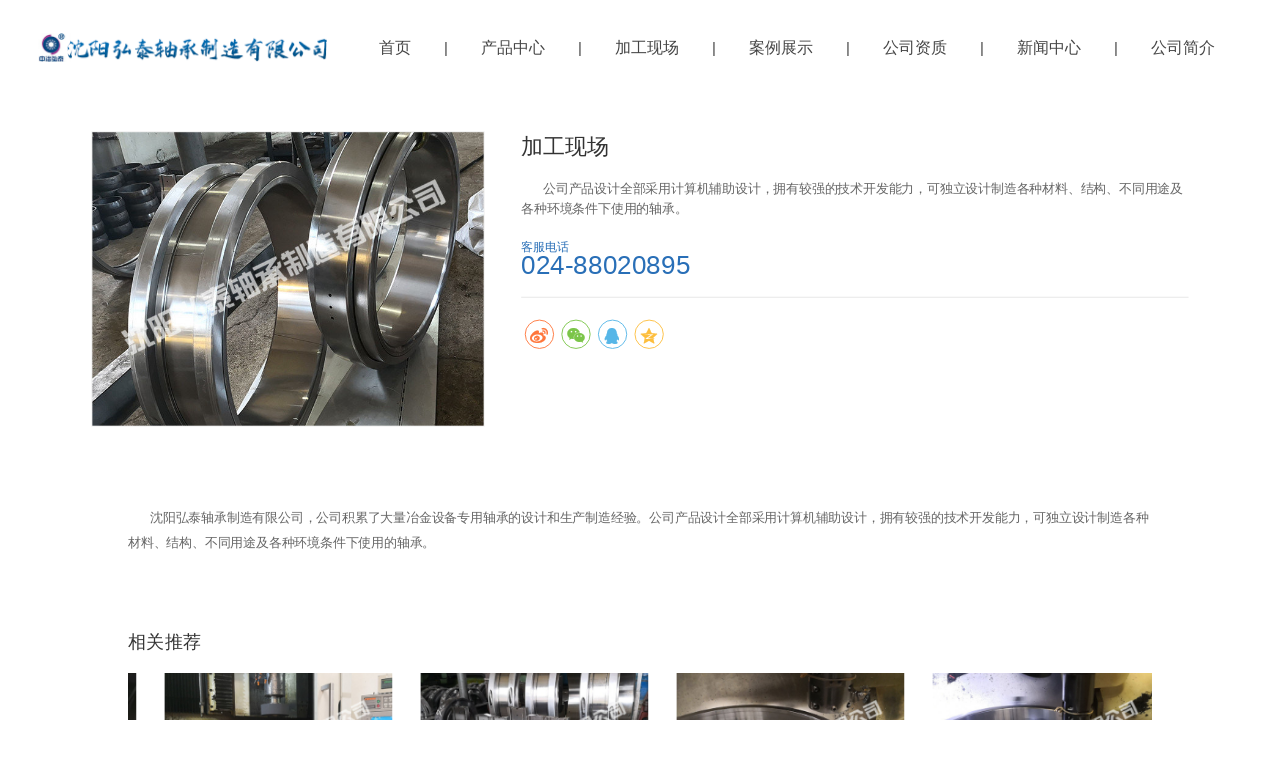

--- FILE ---
content_type: text/html
request_url: http://syhtzc.com/product-detail/B93YvJDW
body_size: 6944
content:
<!DOCTYPE html>
<html lang="zh">
    <head>
        <meta http-equiv="Content-Type" content="text/html;charset=utf-8">
        <title>沈阳弘泰轴承制造有限公司</title>
        <meta name="description" content="沈阳弘泰轴承制造有限公司位于沈阳风景秀丽的棋盘山国际旅游开发区内，是集研发、设计、制造、检测于一体的剖分轴承、轴承座专业化生产制造基地。主要生产冶金、电力、矿山设备使用的各种剖分轴承和剖分轴承座。">
        <meta name="keywords" content="背衬轴承,多领域设备应用剖分轴承座,关节轴承,剖分轴承,冶金设备专用轴承">
        
        
        <meta name="viewport" content="width=device-width">
        <script>
            (function() {
                window.os = (function() {
                    var ua = navigator.userAgent;
                    var isWindowsPhone = /(?:Windows Phone)/.test(ua);
                    var isSymbian = /(?:SymbianOS)/.test(ua) || isWindowsPhone;
                    var isAndroid = /(?:Android)/.test(ua);
                    var isFireFox = /(?:Firefox)/.test(ua);
                    var isChrome = /(?:Chrome|CriOS)/.test(ua);
                    var isTablet = /(?:iPad|PlayBook)/.test(ua) || (isAndroid && !/(?:Mobile)/.test(ua)) || (isFireFox && /(?:Tablet)/.test(ua));
                    var isPhone = /(?:iPhone)/.test(ua) && !isTablet;
                    var isPc = !isPhone && !isAndroid && !isSymbian;
                    return {
                        isTablet: isTablet,
                        isPhone: isPhone,
                        isAndroid: isAndroid,
                        isPc: isPc
                    };
                })();

                if (window.os.isTablet || !window.os.isPc) {
                    var metas = document.getElementsByTagName('meta');
                    for (var j = 0; j < metas.length; j++) {
                        var meta = metas[j];
                        if (meta.name === 'viewport') {
                            meta.content = "width=1440, minimal-ui, viewport-fit=cover";
                            return;
                        }
                    }
                }
            })();
        </script>
        

        <meta http-equiv="X-UA-Compatible" content="IE=edge,chrome=1">
        <meta name="renderer" content="webkit">
        <meta name="force-rendering" content="webkit"/>
        <meta name="format-detection" content="telephone=no">
        <meta HTTP-EQUIV="pragma" CONTENT="no-cache">
        <meta HTTP-EQUIV="Cache-Control" CONTENT="no-store, must-revalidate">
        <!-- UC & QQ 强制竖屏 -->
        <meta name="screen-orientation" content="portrait">
        <meta name="x5-orientation" content="portrait">
        <meta name="apple-mobile-web-app-capable" content="yes">
        <meta name="apple-mobile-web-app-status-bar-style" content="black">

        

        <link rel="icon" type="image/x-icon" href="/resources/upload/ab1eba63a4aa533/1633747155591.png">
        <link rel="miphtml">


        
            <link rel="stylesheet" href="/resources/static/page_659e841.css" />
    <link rel="stylesheet" href="/resources/static/client_992dbd4.css" />

        <link rel="stylesheet" href="/zh/static/theme-pc.css?v=1726224299079" />

        <!--自定义头部-->
        


        

        

        

        <script>
            window.aipage = window.aipage || {};
            window.aipage.env = {
                siteId: '34bc9e8a-a30d-452d-97e7-497e0a68506d',
                pageId: 'd184f5c4-8f2b-45e7-a566-59d40ebb5050',
                dataId: '0fb3a6ed-cbb9-45d5-b710-43d7b9cd8502',
                mode: 'bos',
                deviceType: 'pc',
                language: 'zh',
                pageScroll: '{}',
                serviceUrl: 'https://aipage.bce.baidu.com' || location.origin,
                actions: {}
            };
        </script>

        <script src="/resources/static/lib_bac73d8.js"></script>
        

        
    </head>

    <body>
        

        

        

        <div class="preview" id="preview">
            <div id="ac5d8a304ba9ec6" section-id="ac5d8a304ba9ec6" data-id="ac5d8a304ba9ec6" class="section uk-section uk-padding-remove-vertical uk-dark navigator" uk-header uk-sticky style=";height:81px;"><div class="free-content-wrap" style="max-width: 1200px; margin-left: -600px"><div id="a61eaa80f0ac49d" class="h-menu-5" data-id="a61eaa80f0ac49d" style="left:311px;top:25px;width:899px;min-height:46px;position:absolute;height:46px">



<ul class="menu-list ap-flex-end">
    
    <li class="menu-item">
        <a href="/" target="_self">
            首页
        </a>

        
    </li>
    
    <li class="menu-item">
        <a href="/product" target="_self">
            产品中心
        </a>

        
    </li>
    
    <li class="menu-item">
        <a href="/show" target="_self">
            加工现场
        </a>

        
    </li>
    
    <li class="menu-item">
        <a href="/case" target="_self">
            案例展示
        </a>

        
    </li>
    
    <li class="menu-item">
        <a href="/honor" target="_self">
            公司资质
        </a>

        
    </li>
    
    <li class="menu-item">
        <a href="/news" target="_self">
            新闻中心
        </a>

        
    </li>
    
    <li class="menu-item">
        <a href="/chanp-c2opy-copy11-copy-copy-copy-copy-copy" target="_blank">
            公司简介
        </a>

        
    </li>
    
</ul>
</div><div id="aeeb1a2940a2307" class="image" data-id="aeeb1a2940a2307" style="left:-4px;top:33px;width:291px;min-height:29px;position:absolute;height:29px">




    

        
        <div class="img-wrap " style=";background-image: url(/resources/upload/ab1eba63a4aa533/1633751604102.png);">
            <img src="/resources/upload/ab1eba63a4aa533/1633751604102.png" width="100%" style="opacity: 0" alt>
        </div>
        

    

</div></div><div class="ap-content-container">
  



</div></div><div id="a85bda2bd0ad2c9" section-id="a85bda2bd0ad2c9" data-id="a85bda2bd0ad2c9" class="section uk-section uk-section-small uk-section-muted uk-dark detail" style><div class="ap-content-container">








<style>
    

    

    
</style>
<div class="uk-background-default product-main">
    <div class="uk-container">
       
    

        <div class="uk-panel uk-background-default">
            <div class="uk-grid uk-margin" uk-grid>
                
                <div class="uk-width-auto@m">
                    <div class="goods-slider uk-position-relative">
                        

                        <div class="preview-box uk-position-relative ">
                            <img src="/resources/upload/ab1eba63a4aa533/1642660231459.jpeg" alt="加工现场">

                            
                        </div>

                        
                    </div>
                </div>
                

                
                <div class="uk-width-expand@m">
                    <h1 class="uk-h3 title">加工现场</h1>

                    

                    

                    
                    <p class="max-line-3 abstract">      公司产品设计全部采用计算机辅助设计，拥有较强的技术开发能力，可独立设计制造各种材料、结构、不同用途及各种环境条件下使用的轴承。</p>
                    

                    <div class="uk-flex uk-margin-top uk-flex-middle">
                        

                        
                        <div class="phone-info">
                            <span data-item="phoneTitle">客服电话</span>
                            <b data-item="phone"><div style="text-shadow: none;"><span style="font-size: 28px; color: rgb(41, 111, 183);">024-88020895</span></div></b>
                        </div>
                        
                    </div>

                    <hr class="uk-margin">

                    
                    <div data-item="share" data-sites="weibo,wechat,qq,qzone" data-title="分享" data-description="分享"></div>
                    
                </div>
                
            </div>
        </div>
    </div>
</div>

<div class="uk-container content-wrap">
    

    <div class="detail-wrap uk-background-default detail">
        <div class="detail-content uk-padding ">
            <p>      沈阳弘泰轴承制造有限公司，公司积累了大量冶金设备专用轴承的设计和生产制造经验。公司产品设计全部采用计算机辅助设计，拥有较强的技术开发能力，可独立设计制造各种材料、结构、不同用途及各种环境条件下使用的轴承。</p>

            

            
        </div>
    </div>

    
    <div class="related-data uk-background-default uk-padding">
        <h4>相关推荐</h4>
        <div class="uk-position-relative uk-visible-toggle" uk-slider="finite: false; autoplay: true;">
            <ul class="uk-slider-items uk-child-width-1-2 uk-child-width-1-4@m uk-grid uk-grid-match uk-grid-collapse" uk-grid>
                
                <li>
                    <div class="uk-card uk-card-small">
                        
                        <a href="/product-detail/BAlMx96b" class="el-link uk-position-cover uk-position-z-index uk-margin-remove-adjacent"></a>
                        

                        
                        <div class="uk-card-media-top">
                            <div class="img uk-background-contain uk-background-norepeat" style="background-image: url(/resources/upload/ab1eba63a4aa533/1642660222817.jpeg)" data-ratio="2:3">
                                <img class="uk-hidden" src="/resources/upload/ab1eba63a4aa533/1642660222817.jpeg" alt="加工现场">
                            </div>
                        </div>
                        

                        <div class="uk-card-body uk-text-center uk-position-relative">
                            
                            <span>加工现场</span>
                            

                            <h4 class="uk-h5 uk-margin-remove max-line-2">加工现场</h4>                        
                        </div>         
                    </div>
                </li>
                
                <li>
                    <div class="uk-card uk-card-small">
                        
                        <a href="/product-detail/WldDVX6W" class="el-link uk-position-cover uk-position-z-index uk-margin-remove-adjacent"></a>
                        

                        
                        <div class="uk-card-media-top">
                            <div class="img uk-background-contain uk-background-norepeat" style="background-image: url(/resources/upload/ab1eba63a4aa533/1642660223887.jpeg)" data-ratio="2:3">
                                <img class="uk-hidden" src="/resources/upload/ab1eba63a4aa533/1642660223887.jpeg" alt="加工现场">
                            </div>
                        </div>
                        

                        <div class="uk-card-body uk-text-center uk-position-relative">
                            
                            <span>加工现场</span>
                            

                            <h4 class="uk-h5 uk-margin-remove max-line-2">加工现场</h4>                        
                        </div>         
                    </div>
                </li>
                
                <li>
                    <div class="uk-card uk-card-small">
                        
                        <a href="/product-detail/BOAM9ZAW" class="el-link uk-position-cover uk-position-z-index uk-margin-remove-adjacent"></a>
                        

                        
                        <div class="uk-card-media-top">
                            <div class="img uk-background-contain uk-background-norepeat" style="background-image: url(/resources/upload/ab1eba63a4aa533/1642660225113.jpeg)" data-ratio="2:3">
                                <img class="uk-hidden" src="/resources/upload/ab1eba63a4aa533/1642660225113.jpeg" alt="加工现场">
                            </div>
                        </div>
                        

                        <div class="uk-card-body uk-text-center uk-position-relative">
                            
                            <span>加工现场</span>
                            

                            <h4 class="uk-h5 uk-margin-remove max-line-2">加工现场</h4>                        
                        </div>         
                    </div>
                </li>
                
                <li>
                    <div class="uk-card uk-card-small">
                        
                        <a href="/product-detail/NYpkz5MB" class="el-link uk-position-cover uk-position-z-index uk-margin-remove-adjacent"></a>
                        

                        
                        <div class="uk-card-media-top">
                            <div class="img uk-background-contain uk-background-norepeat" style="background-image: url(/resources/upload/ab1eba63a4aa533/1642660226374.jpeg)" data-ratio="2:3">
                                <img class="uk-hidden" src="/resources/upload/ab1eba63a4aa533/1642660226374.jpeg" alt="加工现场">
                            </div>
                        </div>
                        

                        <div class="uk-card-body uk-text-center uk-position-relative">
                            
                            <span>加工现场</span>
                            

                            <h4 class="uk-h5 uk-margin-remove max-line-2">加工现场</h4>                        
                        </div>         
                    </div>
                </li>
                
                <li>
                    <div class="uk-card uk-card-small">
                        
                        <a href="/product-detail/N1QGrjgN" class="el-link uk-position-cover uk-position-z-index uk-margin-remove-adjacent"></a>
                        

                        
                        <div class="uk-card-media-top">
                            <div class="img uk-background-contain uk-background-norepeat" style="background-image: url(/resources/upload/ab1eba63a4aa533/1642660227541.jpeg)" data-ratio="2:3">
                                <img class="uk-hidden" src="/resources/upload/ab1eba63a4aa533/1642660227541.jpeg" alt="加工现场">
                            </div>
                        </div>
                        

                        <div class="uk-card-body uk-text-center uk-position-relative">
                            
                            <span>加工现场</span>
                            

                            <h4 class="uk-h5 uk-margin-remove max-line-2">加工现场</h4>                        
                        </div>         
                    </div>
                </li>
                
                <li>
                    <div class="uk-card uk-card-small">
                        
                        <a href="/product-detail/B93Moy9W" class="el-link uk-position-cover uk-position-z-index uk-margin-remove-adjacent"></a>
                        

                        
                        <div class="uk-card-media-top">
                            <div class="img uk-background-contain uk-background-norepeat" style="background-image: url(/resources/upload/ab1eba63a4aa533/1642660228455.jpeg)" data-ratio="2:3">
                                <img class="uk-hidden" src="/resources/upload/ab1eba63a4aa533/1642660228455.jpeg" alt="加工现场">
                            </div>
                        </div>
                        

                        <div class="uk-card-body uk-text-center uk-position-relative">
                            
                            <span>加工现场</span>
                            

                            <h4 class="uk-h5 uk-margin-remove max-line-2">加工现场</h4>                        
                        </div>         
                    </div>
                </li>
                
                <li>
                    <div class="uk-card uk-card-small">
                        
                        <a href="/product-detail/bEQMJoab" class="el-link uk-position-cover uk-position-z-index uk-margin-remove-adjacent"></a>
                        

                        
                        <div class="uk-card-media-top">
                            <div class="img uk-background-contain uk-background-norepeat" style="background-image: url(/resources/upload/ab1eba63a4aa533/1642660229305.jpeg)" data-ratio="2:3">
                                <img class="uk-hidden" src="/resources/upload/ab1eba63a4aa533/1642660229305.jpeg" alt="加工现场">
                            </div>
                        </div>
                        

                        <div class="uk-card-body uk-text-center uk-position-relative">
                            
                            <span>加工现场</span>
                            

                            <h4 class="uk-h5 uk-margin-remove max-line-2">加工现场</h4>                        
                        </div>         
                    </div>
                </li>
                
                <li>
                    <div class="uk-card uk-card-small">
                        
                        <a href="/product-detail/Bg2Y1OJb" class="el-link uk-position-cover uk-position-z-index uk-margin-remove-adjacent"></a>
                        

                        
                        <div class="uk-card-media-top">
                            <div class="img uk-background-contain uk-background-norepeat" style="background-image: url(/resources/upload/ab1eba63a4aa533/1642660230399.jpeg)" data-ratio="2:3">
                                <img class="uk-hidden" src="/resources/upload/ab1eba63a4aa533/1642660230399.jpeg" alt="加工现场">
                            </div>
                        </div>
                        

                        <div class="uk-card-body uk-text-center uk-position-relative">
                            
                            <span>加工现场</span>
                            

                            <h4 class="uk-h5 uk-margin-remove max-line-2">加工现场</h4>                        
                        </div>         
                    </div>
                </li>
                
                <li>
                    <div class="uk-card uk-card-small">
                        
                        <a href="/product-detail/B93YvJDW" class="el-link uk-position-cover uk-position-z-index uk-margin-remove-adjacent"></a>
                        

                        
                        <div class="uk-card-media-top">
                            <div class="img uk-background-contain uk-background-norepeat" style="background-image: url(/resources/upload/ab1eba63a4aa533/1642660231459.jpeg)" data-ratio="2:3">
                                <img class="uk-hidden" src="/resources/upload/ab1eba63a4aa533/1642660231459.jpeg" alt="加工现场">
                            </div>
                        </div>
                        

                        <div class="uk-card-body uk-text-center uk-position-relative">
                            
                            <span>加工现场</span>
                            

                            <h4 class="uk-h5 uk-margin-remove max-line-2">加工现场</h4>                        
                        </div>         
                    </div>
                </li>
                
                <li>
                    <div class="uk-card uk-card-small">
                        
                        <a href="/product-detail/B3PRXEnN" class="el-link uk-position-cover uk-position-z-index uk-margin-remove-adjacent"></a>
                        

                        
                        <div class="uk-card-media-top">
                            <div class="img uk-background-contain uk-background-norepeat" style="background-image: url(/resources/upload/ab1eba63a4aa533/1642660232470.jpeg)" data-ratio="2:3">
                                <img class="uk-hidden" src="/resources/upload/ab1eba63a4aa533/1642660232470.jpeg" alt="加工现场">
                            </div>
                        </div>
                        

                        <div class="uk-card-body uk-text-center uk-position-relative">
                            
                            <span>加工现场</span>
                            

                            <h4 class="uk-h5 uk-margin-remove max-line-2">加工现场</h4>                        
                        </div>         
                    </div>
                </li>
                
            </ul>
        </div>
    </div>
    

    
</div>

<script>
    $(function() {
        var $container = $("#a85bda2bd0ad2c9");
        $container.find('.goods-slider').ImageZoom(); // 初始化产品图片轮播

    });
</script>
</div></div><div id="a9a48a107eaa124" section-id="a9a48a107eaa124" data-id="a9a48a107eaa124" class="section uk-section uk-padding-remove-vertical uk-dark footer" style=";height:510px;overflow:hidden;background: rgba(35,49,83,1);">
                        <div class="ap-background-container uk-cover-container" style="background: rgba(35,49,83,1)">
                            
                        </div>
                    <div class="free-content-wrap" style="max-width: 1200px; margin-left: -600px"><div id="a672fa81f0ad4e1" class="box" data-id="a672fa81f0ad4e1" style="left:0px;top:20px;width:90px;min-height:200px;position:absolute;height:200px"><div class="ele-wrap normal"></div></div><div id="a21c4a8941aecb8" class="box" data-id="a21c4a8941aecb8" style="left:824px;top:20px;width:90px;min-height:200px;position:absolute;height:200px"><div class="ele-wrap normal"></div></div><div id="a19fda8ddaa3e2a" class="line" data-id="a19fda8ddaa3e2a" style="left:-364px;top:330px;width:1882px;min-height:20px;position:absolute;height:20px">




<div class="line line-h" style="border-color: #adadad; border-width: 1px;  
border-top-style: solid; "></div></div><div id="a9a55aaa24a1dbc" class="box" data-id="a9a55aaa24a1dbc" style="left:-5px;top:338px;width:230px;min-height:101px;position:absolute;height:101px"><div class="ele-wrap normal"><div id="ae9c7aa649ac085" class="image" data-id="ae9c7aa649ac085" style="left:7px;top:25px;width:50px;min-height:50px;position:absolute;height:50px">




    

        
        <div class="img-wrap " style=";background-image: url(/resources/images/afb78379faf61586423813213.png);">
            <img src="/resources/images/afb78379faf61586423813213.png" width="100%" style="opacity: 0" alt>
        </div>
        

    

</div><div id="a3645aefbdaf02b" class="text" data-id="a3645aefbdaf02b" style="; left:84px;top:25px;width:73px;min-height:23px;position:absolute;height:23px"><div><span style="font-size: 16px; color: rgb(255, 255, 255);">联系电话</span></div></div><div id="a59bfa6733a3d7d" class="text" data-id="a59bfa6733a3d7d" style="; left:84px;top:58px;width:128px;min-height:21px;position:absolute;height:21px"><div><span style="color: rgb(255, 255, 255);">024-88020895 </span></div></div></div></div><div id="ae91babd5ba15f2" class="box" data-id="ae91babd5ba15f2" style="left:479px;top:338px;width:230px;min-height:101px;position:absolute;height:101px"><div class="ele-wrap normal"><div id="acd36a7cd5acabc" class="image" data-id="acd36a7cd5acabc" style="left:8px;top:27px;width:57px;min-height:47px;position:absolute;height:47px">




    

        
        <div class="img-wrap " style=";background-image: url(/resources/images/afb78379faf61586424012305.png);">
            <img src="/resources/images/afb78379faf61586424012305.png" width="100%" style="opacity: 0" alt>
        </div>
        

    

</div><div id="ada34abbcea3ad9" class="text" data-id="ada34abbcea3ad9" style="; left:84px;top:25px;width:73px;min-height:24px;position:absolute;height:24px"><div><span style="font-size: 16px; color: rgb(255, 255, 255);">邮箱</span></div></div><div id="a15c5ab70ba8685" class="text" data-id="a15c5ab70ba8685" style="; left:84px;top:58px;width:125px;min-height:42px;position:absolute;height:42px"><div><span style="color: rgb(255, 255, 255);">syht2006@163.com </span></div></div></div></div><div id="a64fea2c37a8d07" class="box" data-id="a64fea2c37a8d07" style="left:964px;top:338px;width:230px;min-height:101px;position:absolute;height:101px"><div class="ele-wrap normal"><div id="a8215a69b4a4f16" class="image" data-id="a8215a69b4a4f16" style="left:9px;top:21px;width:48px;min-height:58px;position:absolute;height:58px">




    

        
        <div class="img-wrap " style=";background-image: url(/resources/images/afb78379faf61586424086416.png);">
            <img src="/resources/images/afb78379faf61586424086416.png" width="100%" style="opacity: 0" alt>
        </div>
        

    

</div><div id="a9e14a88e1adb46" class="text" data-id="a9e14a88e1adb46" style="; left:84px;top:26px;width:73px;min-height:24px;position:absolute;height:24px"><div><span style="font-size: 16px; color: rgb(255, 255, 255);">公司地址</span></div></div><div id="a4a03a83fcae15f" class="text" data-id="a4a03a83fcae15f" style="; left:84px;top:58px;width:178px;min-height:21px;position:absolute;height:21px"><div><span style="color: rgb(255, 255, 255);">沈阳市东陵区英达街5甲号 </span></div></div></div></div><div id="a498fa9b8ea8cd9" class="text" data-id="a498fa9b8ea8cd9" style="; left:508px;top:466px;width:598px;min-height:21px;position:absolute;height:21px"><div><span style="color: rgb(255, 255, 255);">沈阳弘泰轴承制造有限公司 </span></div></div><div id="a007da27b5a125f" class="map" data-id="a007da27b5a125f" style="left:0px;top:27px;width:1199px;min-height:300px;position:absolute;height:300px"><iframe width="100%" height="100%"></iframe>

<script>
    $(function () {
        // 声明关键节点
        var $root = $('#a007da27b5a125f');
        var mapData = JSON.parse('{"lat":41.86649658508443,"lng":123.59569143939548,"zoom":15,"Ye":"inner"}');
        var $mapFrame = $root.find('iframe');
        var info = encodeURIComponent('沈阳市东陵区英达街5甲号');
        var title = '沈阳弘泰轴承制造有限公司';
        var enable = 'false';
        var url = enable === 'true'
            ? 'https://aipage.bce.baidu.com/bmap/search'
            : 'https://aipage.bce.baidu.com/openapi/bmap';
        $mapFrame[0].src = url
            + '?lng=' + mapData.lng
            + '&lat=' + mapData.lat
            + '&zoom=' + mapData.zoom
            + '&title=' + title
            + '&info=' + info;
    });
</script></div></div><div id="a2effa4563acc23" class="box fluid-box" data-id="a2effa4563acc23" style="left:0;top:457px;width:100%;height:40px;position:absolute;"><div class="ele-wrap normal"></div></div><div class="ap-content-container"></div></div>
                    <div class="section uk-text-center section-icp uk-section-muted">
                        
                        <a class="uk-margin-small-right" target="_blank" ref="nofollow" href="https://beian.miit.gov.cn">
                            辽ICP备11006012号
                        </a>
                    
                        
                    </div>
                

            
        </div>

        

        

        <script src="/resources/static/page_1495356.js"></script>
<script src="/resources/static/client_147edd9.js"></script>
        
        

        
        <!-- 搜索资源主动推送 -->
        <script>
            (function(){
                var bp = document.createElement('script');
                var curProtocol = window.location.protocol.split(':')[0];
                if (curProtocol === 'https'){
                    bp.src = 'https://zz.bdstatic.com/linksubmit/push.js';
                }
                else{
                    bp.src = 'http://push.zhanzhang.baidu.com/push.js';
                }
                var s = document.getElementsByTagName("script")[0];
                s.parentNode.insertBefore(bp, s);
            })();
        </script>
        


        
        <script>
            (function() {
                function setSize() {     
                    var clientWidth = window.innerWidth;
                    var contentWidth = parseInt('1200', 10) + 200;  
                    var screenWidth = window.screen.width;                 
                    if (window.os && window.os.isPc && clientWidth > 700) {
                        if (clientWidth < contentWidth) {
                            if ($('#preview .navigator div[uk-sticky]').length || $('#preview .navigator:eq(0)[uk-sticky]').length) {
                                $('#preview .section.navigator').prependTo($('body'));
                            }
                            if ($('#preview .site-toolbar').length) {
                                $('#preview .site-toolbar').appendTo($('body'));
                            }
                            if ($('#preview .light-box').length) {
                                $('#preview .light-box').appendTo($('body'));
                            }
                            var scale = clientWidth / contentWidth ;
                            $('#preview').css({
                                transform: 'scale(' + scale  +  ')',
                                transformOrigin: 'left top',
                                width: contentWidth + 'px'
                            });
                            $('body').css({
                                height: ($('#preview').outerHeight() * scale + $('#preview').offset().top) + 'px',
                                overflow: 'hidden'
                            });
                        }
                        else {
                            $('#preview').css({
                                transform: 'none',
                                transformOrigin: 'left top',
                                width: '100%'
                            });
                            $('body').css({
                                height: 'auto',
                                overflow: 'auto'
                            });
                        }                  
                    }             
                }

                var pageScroll = 0;
                try {
                    var option = window.aipage.env.pageScroll || {};
                    if (typeof option === 'string') {
                        option = JSON.parse(option);       
                    }
                    pageScroll = +option.enable;
                }
                catch (e) {}       
                if (pageScroll !== 1) {
                    window.setSize = setSize;
                    setSize();
                    window.addEventListener("resize", setSize);
                }               
            })();
        </script>
        


        
        <!--统计接入-->
        <script>
            (function(i,s,o,g,r,a,m){i['AIPageStat']=r;i[r]=i[r]||function(){
            (i[r].q=i[r].q||[]).unshift(arguments)},i[r].l=1*new Date();a=s.createElement(o),
            m=s.getElementsByTagName(o)[0];a.async=1;a.src=g;m.parentNode.insertBefore(a,m)
            })(window,document,'script','https://aps.baidubce.com/aps.js','aps');

            aps('create', '34bc9e8a-a30d-452d-97e7-497e0a68506d');
            aps('send', 'pageview');
        </script>
        

        

        


        

        <!--自定义尾部-->
        

        
        
    </body>
</html>


--- FILE ---
content_type: text/css
request_url: http://syhtzc.com/resources/static/client_992dbd4.css
body_size: 27917
content:
@font-face{font-family:FZHei-B01S;src:url(//fex.bdstatic.com/h5static/h5jscss/FZHei-B01S.woff);src:url(//fex.bdstatic.com/h5static/h5jscss/FZHei-B01S.eot?#iefix) format('embedded-opentype'),url(//fex.bdstatic.com/h5static/h5jscss/FZHei-B01S.woff) format('woff'),url(//fex.bdstatic.com/h5static/h5jscss/FZHei-B01S.ttf) format('truetype'),url(//fex.bdstatic.com/h5static/h5jscss/FZHei-B01S.svg#FZHei-B01S) format('svg')}@font-face{font-family:FZKai-Z03S;src:url(//fex.bdstatic.com/h5static/h5jscss/FZKai-Z03S.woff);src:url(//fex.bdstatic.com/h5static/h5jscss/FZKai-Z03S.eot?#iefix) format('embedded-opentype'),url(//fex.bdstatic.com/h5static/h5jscss/FZKai-Z03S.woff) format('woff'),url(//fex.bdstatic.com/h5static/h5jscss/FZKai-Z03S.ttf) format('truetype'),url(//fex.bdstatic.com/h5static/h5jscss/FZKai-Z03S.svg#FZKai-Z03S) format('svg')}@font-face{font-family:FZShuSong-Z01S;src:url(//fex.bdstatic.com/h5static/h5jscss/FZShuSong-Z01S.woff);src:url(//fex.bdstatic.com/h5static/h5jscss/FZShuSong-Z01S.eot?#iefix) format('embedded-opentype'),url(//fex.bdstatic.com/h5static/h5jscss/FZShuSong-Z01S.woff) format('woff'),url(//fex.bdstatic.com/h5static/h5jscss/FZShuSong-Z01S.ttf) format('truetype'),url(//fex.bdstatic.com/h5static/h5jscss/FZShuSong-Z01S.svg#FZShuSong-Z01S) format('svg')}@font-face{font-family:FZFangSong-Z02S;src:url(//fex.bdstatic.com/h5static/h5jscss/FZFangSong-Z02S.woff);src:url(//fex.bdstatic.com/h5static/h5jscss/FZFangSong-Z02S.eot?#iefix) format('embedded-opentype'),url(//fex.bdstatic.com/h5static/h5jscss/FZFangSong-Z02S.woff) format('woff'),url(//fex.bdstatic.com/h5static/h5jscss/FZFangSong-Z02S.ttf) format('truetype'),url(//fex.bdstatic.com/h5static/h5jscss/FZFangSong-Z02S.svg#FZFangSong-Z02S) format('svg')}@font-face{font-family:NotoSansSC-Thin;font-style:normal;font-weight:100;src:url(//fex.bdstatic.com/h5static/h5jscss/NotoSansSC-Thin.woff2) format('woff2'),url(//fex.bdstatic.com/h5static/h5jscss/NotoSansSC-Thin.woff) format('woff'),url(//fex.bdstatic.com/h5static/h5jscss/NotoSansSC-Thin.otf) format('opentype')}@font-face{font-family:NotoSansSC-Light;font-style:normal;font-weight:300;src:url(//fex.bdstatic.com/h5static/h5jscss/NotoSansSC-Light.woff2) format('woff2'),url(//fex.bdstatic.com/h5static/h5jscss/NotoSansSC-Light.woff) format('woff'),url(//fex.bdstatic.com/h5static/h5jscss/NotoSansSC-Light.otf) format('opentype')}@font-face{font-family:NotoSansSC-Regular;font-style:normal;font-weight:400;src:url(//fex.bdstatic.com/h5static/h5jscss/NotoSansSC-Regular.woff2) format('woff2'),url(//fex.bdstatic.com/h5static/h5jscss/NotoSansSC-Regular.woff) format('woff'),url(//fex.bdstatic.com/h5static/h5jscss/NotoSansSC-Regular.otf) format('opentype')}@font-face{font-family:NotoSansSC-Medium;font-style:normal;font-weight:500;src:url(//fex.bdstatic.com/h5static/h5jscss/NotoSansSC-Medium.woff2) format('woff2'),url(//fex.bdstatic.com/h5static/h5jscss/NotoSansSC-Medium.woff) format('woff'),url(//fex.bdstatic.com/h5static/h5jscss/NotoSansSC-Medium.otf) format('opentype')}@font-face{font-family:NotoSansSC-Bold;font-style:normal;font-weight:700;src:url(//fex.bdstatic.com/h5static/h5jscss/NotoSansSC-Bold.woff2) format('woff2'),url(//fex.bdstatic.com/h5static/h5jscss/NotoSansSC-Bold.woff) format('woff'),url(//fex.bdstatic.com/h5static/h5jscss/NotoSansSC-Bold.otf) format('opentype')}@font-face{font-family:NotoSansSC-Black;font-style:normal;font-weight:900;src:url(//fex.bdstatic.com/h5static/h5jscss/NotoSansSC-Black.woff2) format('woff2'),url(//fex.bdstatic.com/h5static/h5jscss/NotoSansSC-Black.woff) format('woff'),url(//fex.bdstatic.com/h5static/h5jscss/NotoSansSC-Black.otf) format('opentype')}@font-face{font-family:NotoSansSC-DemiLight;src:url(//fex.bdstatic.com/h5static/h5jscss/NotoSansSC-DemiLight.woff);src:url(//fex.bdstatic.com/h5static/h5jscss/NotoSansSC-DemiLight.eot?#iefix) format('embedded-opentype'),url(//fex.bdstatic.com/h5static/h5jscss/NotoSansSC-DemiLight.woff) format('woff'),url(//fex.bdstatic.com/h5static/h5jscss/NotoSansSC-DemiLight.ttf) format('truetype'),url(//fex.bdstatic.com/h5static/h5jscss/NotoSansSC-DemiLight.svg#NotoSansSC-DemiLight) format('svg')}@font-face{font-family:zcool-gdh;src:url(//fex.bdstatic.com/h5static/h5jscss/zcool-gdh.woff);src:url(//fex.bdstatic.com/h5static/h5jscss/zcool-gdh.eot?#iefix) format('embedded-opentype'),url(//fex.bdstatic.com/h5static/h5jscss/zcool-gdh.woff) format('woff'),url(//fex.bdstatic.com/h5static/h5jscss/zcool-gdh.ttf) format('truetype'),url(//fex.bdstatic.com/h5static/h5jscss/zcool-gdh.svg#zcool-gdh) format('svg')}@font-face{font-family:HappyZcool;src:url(//fex.bdstatic.com/h5static/h5jscss/HappyZcool.woff);src:url(//fex.bdstatic.com/h5static/h5jscss/HappyZcool.eot?#iefix) format('embedded-opentype'),url(//fex.bdstatic.com/h5static/h5jscss/HappyZcool.woff) format('woff'),url(//fex.bdstatic.com/h5static/h5jscss/HappyZcool.ttf) format('truetype'),url(//fex.bdstatic.com/h5static/h5jscss/HappyZcool.svg#HappyZcool) format('svg')}*,html{margin:0;padding:0;box-sizing:border-box;outline:0;-webkit-tap-highlight-color:transparent}html,body{overflow-x:hidden;background-color:#fff}.section *,.lightbox-content{scrollbar-width:none;-ms-overflow-style:none}.lightbox-content::-webkit-scrollbar{display:none}input,button{margin:0;padding:0;list-style-type:none;border:0}ul,ol{margin:0;padding:0}a{text-decoration:none}a:hover,a:active{text-decoration:none}.clearfix::after{visibility:hidden;display:block;font-size:0;content:" ";clear:both;height:0}* html .clearfix{zoom:1}:first-child+html .clearfix{zoom:1}li{list-style:none}body{margin:0;font-family:-apple-system,BlinkMacSystemFont,"Segoe UI",Helvetica,"PingFang SC",Arial,sans-serif,"Apple Color Emoji","Segoe UI Emoji","Segoe UI Symbol","Microsoft Yahei";font-weight:400;line-height:1.5;color:#696969;width:100%;-webkit-font-smoothing:antialiased;-moz-osx-font-smoothing:grayscale;-webkit-text-size-adjust:100%!important;-ms-text-size-adjust:100%!important;text-size-adjust:100%!important;-moz-text-size-adjust:100%!important}::-webkit-input-placeholder{color:#fff}.preview{margin:0 auto;padding:0}.section{position:relative}.onepage-wrapper .section .ap-content-container{display:-webkit-box;display:-webkit-flex;display:-ms-flexbox;display:flex;-webkit-box-align:center;-webkit-align-items:center;-ms-flex-align:center;align-items:center;-webkit-box-orient:vertical;-webkit-box-direction:normal;-webkit-flex-direction:column;-ms-flex-direction:column;flex-direction:column;-webkit-box-pack:center;-webkit-justify-content:center;-ms-flex-pack:center;justify-content:center}.onepage-wrapper .section .ap-content-container .uk-container{width:100%;box-sizing:border-box}.onepage-wrapper .section .ap-content-container .uk-slideshow{min-width:100%}.onepage-wrapper .section.free .free-content-wrap{top:50%;-webkit-transform:translateY(-50%);-ms-transform:translateY(-50%);transform:translateY(-50%)}.onepage-navigator{position:fixed;left:0;top:0;width:100%}.onepage-powerby{position:fixed;left:0;bottom:0;width:100%;z-index:500}.section.section-column{max-width:none}.section-strip-bg{position:absolute;height:100%;left:0;top:0;pointer-events:none;z-index:-1;background-repeat:no-repeat;background-position:center center;background-size:cover}.section-strip-bgImg::after{content:'';position:absolute;top:0;left:0;bottom:0;right:0;background-color:#000;opacity:.25}.box{display:inline-block}.box .ele-wrap{border-style:solid;border-color:transparent;border-width:0;-webkit-transition:all .2s ease-in;transition:all .2s ease-in}.hover-box .ele-wrap{background-size:cover}.hover-box .none{display:block}.ele-wrap,.hover-content-wrap{width:100%;height:100%}.hover-box .flip{-webkit-perspective:1000px;perspective:1000px;position:relative}.hover-box .flip .hover-content-wrap{position:absolute;-webkit-backface-visibility:hidden;backface-visibility:hidden;-webkit-transform-style:preserve-3d;transform-style:preserve-3d;-webkit-transition:ease-in-out 600ms;transition:ease-in-out 600ms}.hover-box .flip .hover-content-wrap:first-child{-webkit-transform:rotateY(0);transform:rotateY(0);z-index:2}.hover-box .flip .hover-content-wrap:last-child{-webkit-transform:rotateY(-180deg);transform:rotateY(-180deg);z-index:1}.hover-box:hover .flip .hover-content-wrap:first-child{-webkit-transform:rotateY(180deg);transform:rotateY(180deg);z-index:1}.hover-box:hover .flip .hover-content-wrap:last-child{-webkit-transform:rotateY(0deg);transform:rotateY(0deg);z-index:20}.list>.box{display:block}.column{background-size:cover;background-repeat:no-repeat;position:relative}.column .column-inner{position:relative;padding:20px;height:100%}.column-middle{display:table}.column-middle .column-inner{height:auto;vertical-align:middle;display:table-cell}.column-2 .column{width:50%}.column-3 .column{width:33.33%}.column-4 .column{width:25%}.column-5 .column{width:20%}.mobile.section{width:100%;box-sizing:border-box}.mobile{margin:0 auto;padding:0;width:100%;overflow:hidden;min-height:500px}.img-wrap{display:inline-block;width:100%;height:100%;overflow:hidden;background-repeat:no-repeat;background-position:center top;background-size:cover}.img-wrap img{width:100%;height:auto}.img-fill img{width:100%;height:100%}.ap-btn{width:100%;height:100%;display:-webkit-inline-box;display:-webkit-inline-flex;display:-ms-inline-flexbox;display:inline-flex;-webkit-box-align:center;-webkit-align-items:center;-ms-flex-align:center;align-items:center;-webkit-box-pack:center;-webkit-justify-content:center;-ms-flex-pack:center;justify-content:center;cursor:pointer;-webkit-transition:all .3s ease;transition:all .3s ease;-webkit-transform:matrix3d(1,0,0,0,0,1,0,0,0,0,1,0,0,0,0,1);transform:matrix3d(1,0,0,0,0,1,0,0,0,0,1,0,0,0,0,1);-webkit-transform-origin:50% 50% 0;-ms-transform-origin:50% 50% 0;transform-origin:50% 50% 0;background-size:contain;background-repeat:no-repeat;background-position:center center;line-height:1;border-width:0}.ap-btn .btn_icon{margin-right:10px}.ap-btn img.btn_icon{height:1em}.ap-btn .btn_label{display:inline-block;text-align:center;z-index:2}.ap-btn .btn_icon svg{height:1em;fill:currentColor;max-width:-webkit-fit-content;max-width:fit-content}.ele-btn-4{-webkit-box-pack:justify;-webkit-justify-content:space-between;-ms-flex-pack:justify;justify-content:space-between;position:relative;box-shadow:inset 0 0 0 1px rgba(0,0,0,.03)}.ele-btn-4 i{display:-webkit-inline-box;display:-webkit-inline-flex;display:-ms-inline-flexbox;display:inline-flex;-webkit-box-align:center;-webkit-align-items:center;-ms-flex-align:center;align-items:center;height:100%;padding:0 16px;background:rgba(0,0,0,.05)}.ele-btn-4 .btn_label{display:block;padding:0 20px;-webkit-box-flex:1;-webkit-flex:1;-ms-flex:1;flex:1}.ele-btn-4::after{content:"";position:absolute;left:0;top:0;height:100%;width:0;background:rgba(0,0,0,.05);z-index:1;-webkit-transition:all .3s;transition:all .3s;pointer-events:none}.ele-btn-4:hover::after{width:100%}.ele-btn-5 .ele-wrap{position:relative}.ele-btn-5 .ele-wrap::before{margin-right:10px;content:'[';-webkit-transform:translateX(20px);-ms-transform:translateX(20px);transform:translateX(20px)}.ele-btn-5 .ele-wrap::after{margin-left:10px;content:']';-webkit-transform:translateX(-20px);-ms-transform:translateX(-20px);transform:translateX(-20px)}.ele-btn-5 .ele-wrap::after,.ele-btn-5 .ele-wrap::before{display:inline-block;opacity:0;-webkit-transition:opacity .2s ease,-webkit-transform .3s ease;transition:opacity .2s ease,-webkit-transform .3s ease;transition:transform .3s ease,opacity .2s ease;transition:transform .3s ease,opacity .2s ease,-webkit-transform .3s ease}.ele-btn-5 .ele-wrap:hover::before,.ele-btn-5 .ele-wrap:hover::after{opacity:1;-webkit-transform:translateX(0);-ms-transform:translateX(0);transform:translateX(0)}.ele-btn-6 .ele-wrap::after{position:absolute;top:100%;left:0;width:100%;height:3px;content:'';opacity:0;-webkit-transition:opacity .3s,-webkit-transform .3s;transition:opacity .3s,-webkit-transform .3s;transition:opacity .3s,transform .3s;transition:opacity .3s,transform .3s,-webkit-transform .3s;-webkit-transform:translateY(10px);-ms-transform:translateY(10px);transform:translateY(10px)}.ele-btn-6 .ele-wrap:hover::after{opacity:1;-webkit-transform:translateY(0);-ms-transform:translateY(0);transform:translateY(0);background:rgba(0,0,0,.1)}.ele-btn-7 .ele-wrap{position:relative;-webkit-transition:-webkit-transform .3s;transition:-webkit-transform .3s;transition:transform .3s;transition:transform .3s,-webkit-transform .3s;-webkit-transform-origin:50% 0;-ms-transform-origin:50% 0;transform-origin:50% 0;-webkit-transform-style:preserve-3d;transform-style:preserve-3d}.ele-btn-7 .ele-wrap:hover{-webkit-transform:rotateX(90deg) translateY(-22px);transform:rotateX(90deg) translateY(-22px)}.ele-btn-7 .ele-wrap::before{position:absolute;top:100%;left:0;content:'';width:100%;height:100%;background-color:rgba(0,0,0,.1);z-index:10;-webkit-transform:rotateX(-90deg);transform:rotateX(-90deg);-webkit-transform-origin:50% 0;-ms-transform-origin:50% 0;transform-origin:50% 0}.ele-btn-7 .ele-wrap::after{position:absolute;top:100%;left:0;width:100%;height:100%;background-color:inherit;content:attr(data-hover);-webkit-transition:background .3s;transition:background .3s;-webkit-transform:rotateX(-90deg);transform:rotateX(-90deg);-webkit-transform-origin:50% 0;-ms-transform-origin:50% 0;transform-origin:50% 0;text-align:center}.ele-btn-8{position:relative;-webkit-transition:-webkit-transform .3s;transition:-webkit-transform .3s;transition:transform .3s;transition:transform .3s,-webkit-transform .3s;overflow:hidden;z-index:1}.ele-btn-8:hover::after,.ele-btn-8:hover::before{z-index:1;-webkit-transform:translateX(0%);-ms-transform:translateX(0%);transform:translateX(0%)}.ele-btn-8:hover::before{z-index:2}.ele-btn-8 .btn_label,.ele-btn-8::after,.ele-btn-8::before{-webkit-transition:-webkit-transform .3s;transition:-webkit-transform .3s;transition:transform .3s;transition:transform .3s,-webkit-transform .3s}.ele-btn-8:hover .btn_label{z-index:100;-webkit-transform:translateX(100%);-ms-transform:translateX(100%);transform:translateX(100%)}.ele-btn-8::before{position:absolute;top:0;left:0;z-index:-1;content:'';width:100%;height:100%;-webkit-transform:translateX(-100%);-ms-transform:translateX(-100%);transform:translateX(-100%);-webkit-transition:-webkit-transform .3s;transition:-webkit-transform .3s;transition:transform .3s;transition:transform .3s,-webkit-transform .3s;background-color:rgba(0,0,0,.1)}.ele-btn-8::after{position:absolute;z-index:-1;text-align:center;top:0;left:0;width:100%;height:100%;background-color:inherit;content:attr(data-hover);-webkit-transition:-webkit-transform .3s;transition:-webkit-transform .3s;transition:transform .3s;transition:transform .3s,-webkit-transform .3s;-webkit-transform:translateX(-100%);-ms-transform:translateX(-100%);transform:translateX(-100%);-webkit-transform-origin:50% 0;-ms-transform-origin:50% 0;transform-origin:50% 0}.btn-2{background-color:transparent;box-shadow:inset 0 0 0 3px #fff;color:#fff;font-size:16px}.btn-3{border:1px solid rgba(53,142,215,.5);border-radius:20px;color:#358ed7;font-size:16px;background-color:transparent;font-weight:300}.btn-3 span{margin-top:-1px}.btn-4{box-shadow:1px 2px 3px rgba(0,0,0,.1);border:0;border-radius:50%;border-radius:20px;background:#fff;color:#86939e;position:relative;border:2px solid transparent}.btn-4 span{margin-top:-2px}.btn-5{border:2px solid rgba(255,255,255,.11);color:#fff;background-color:rgba(255,255,255,.1);-webkit-transition:border-color .3s,color .3s,background-color .3s;transition:border-color .3s,color .3s,background-color .3s;font-size:14px}.btn-5 span{margin-top:-2px}.btn-6{border:2px solid rgba(255,255,255,.11);border-radius:50%;box-shadow:1px 1px 1px rgba(0,0,0,.1);background-color:#fff;color:#888;font-size:28px}.btn-6 span{margin-top:-4px}.btn-6 i{margin-right:0}.line-arrow{width:100%;height:100%}.line-arrow-h .line-arrow-line{margin-right:10px;margin-top:10px;height:1px;width:100%}.line-arrow-h .line-arrow-icon{border-width:5px 0 5px 10px;border-color:transparent;border-style:solid;position:absolute;right:0;top:5px}.line-arrow-v .line-arrow-line{margin-left:10px;margin-bottom:10px;height:100%;width:1px}.line-arrow-v .line-arrow-icon{border-width:10px 5px 0;border-color:transparent;border-style:solid;position:absolute;left:5px;bottom:0}.line-v{border-left:1px solid #ccc;width:1px;height:100%;margin-left:10px}.line-h{width:100%;height:1px;border-top:1px solid #ccc;margin-top:10px}.text{overflow:visible;text-overflow:ellipsis}.no-margin{margin:0;padding:0}.nowrap{white-space:nowrap!important;word-break:keep-all!important}.ele-shape{display:block;width:100%;height:100%}.ele-shape svg{fill:currentColor;-webkit-transition:all .3s ease;transition:all .3s ease;width:100%;height:100%}.form-group{margin-bottom:20px}.form-input{display:block;margin:0;border:2px solid rgba(255,255,255,0);border-radius:3px;padding:10px;width:100%;height:60px;font-weight:400;color:rgba(255,255,255,.7);background-color:rgba(0,0,0,.1);-webkit-transition:border-color .3s,color .3s,background-color .3s;transition:border-color .3s,color .3s,background-color .3s}.form-input:hover{border-color:#fff!important;color:#fff;background-color:rgba(0,0,0,.1)}.subscribe-btn{line-height:60px;padding:0 40px;display:inline-block;width:auto;font-size:16px}.form-horizontal .form-group{display:inline-block;margin-right:20px;width:280px}.form-horizontal .subscribe-btn{min-width:200px}.slider-item{position:relative;background-repeat:no-repeat;background-size:cover;background-position:50% 50%;display:block}.slider .owl-dots{position:absolute;bottom:10px;border:1px solid rgba(255,255,255,.11);border-radius:12px;padding:2px 13px;font-size:0;line-height:0;background-color:rgba(255,255,255,.1)}.slider .owl-dots-left{left:20px}.slider .owl-dots-center{left:50%}.slider .owl-dots-right{right:20px}.slider .owl-dot{display:inline-block;vertical-align:middle;padding:5px;opacity:.3}.slider .owl-dot span{display:block;border-radius:50%;width:10px;height:10px;background-color:#fff}.slider .owl-dot.active{opacity:1}.slider .owl-nav .owl-prev,.slider .owl-nav .owl-next{text-indent:-99000px;position:absolute;width:30px;height:30px;background-position:center center;background-repeat:no-repeat;background-size:60%;background-color:rgba(255,255,255,.2);-webkit-transition:background-color .2s ease-in;transition:background-color .2s ease-in}.slider .owl-nav .owl-prev.disabled,.slider .owl-nav .owl-next.disabled{display:none}.slider .owl-nav .owl-prev:hover,.slider .owl-nav .owl-next:hover{background-color:rgba(255,255,255,.6)}.slider .owl-nav-normal .owl-prev{left:0;top:50%;margin-top:-15px;background-image:url(/resources/static/prev_9058021.png)}.slider .owl-nav-normal .owl-next{right:0;top:50%;margin-top:-15px;background-image:url(/resources/static/next_68eebc1.png)}.slider .owl-nav-button .owl-prev,.slider .owl-nav-button .owl-next{border:1px solid #8b8e97;box-sizing:border-box;opacity:.5;background-size:100%}.slider .owl-nav-button .owl-prev:hover,.slider .owl-nav-button .owl-next:hover{opacity:1}.slider .owl-nav-button .owl-prev.disabled,.slider .owl-nav-button .owl-next.disabled{display:block}.slider .owl-nav-button .owl-prev{left:20px;top:20px;background-image:url(/resources/static/buttons_e159697.svg);background-position:0 -26px}.slider .owl-nav-button .owl-next{left:60px;top:20px;background-image:url(/resources/static/buttons_e159697.svg);background-position:0 1px}.text-title{color:#43484d;font-size:18px}.text-content{color:#86939e;font-size:16px;line-height:1.5;font-weight:300}.text-content a{color:#86939e}.text-title-big{color:#43484d;font-size:52px;font-weight:300;text-align:center}.bg-shadaw::before{content:'';position:absolute;left:0;top:0;width:100%;height:100%;background-color:#000;opacity:.4;-webkit-transition:opacity .3s;transition:opacity .3s}.bg-shadaw:hover::before{opacity:.6}.list-item-wrap{display:block}.list>.box{margin-bottom:20px}.inner-text,.text{word-wrap:break-word;word-break:normal}.text>div{width:100%}.vertical-text>div{display:block;width:auto}.list-no-padding .col-xs-1,.list-no-padding .col-sm-1,.list-no-padding .col-md-1,.list-no-padding .col-lg-1,.list-no-padding .col-xs-2,.list-no-padding .col-sm-2,.list-no-padding .col-md-2,.list-no-padding .col-lg-2,.list-no-padding .col-xs-3,.list-no-padding .col-sm-3,.list-no-padding .col-md-3,.list-no-padding .col-lg-3,.list-no-padding .col-xs-4,.list-no-padding .col-sm-4,.list-no-padding .col-md-4,.list-no-padding .col-lg-4,.list-no-padding .col-xs-5,.list-no-padding .col-sm-5,.list-no-padding .col-md-5,.list-no-padding .col-lg-5,.list-no-padding .col-xs-6,.list-no-padding .col-sm-6,.list-no-padding .col-md-6,.list-no-padding .col-lg-6,.list-no-padding .col-xs-7,.list-no-padding .col-sm-7,.list-no-padding .col-md-7,.list-no-padding .col-lg-7,.list-no-padding .col-xs-8,.list-no-padding .col-sm-8,.list-no-padding .col-md-8,.list-no-padding .col-lg-8,.list-no-padding .col-xs-9,.list-no-padding .col-sm-9,.list-no-padding .col-md-9,.list-no-padding .col-lg-9,.list-no-padding .col-xs-10,.list-no-padding .col-sm-10,.list-no-padding .col-md-10,.list-no-padding .col-lg-10,.list-no-padding .col-xs-11,.list-no-padding .col-sm-11,.list-no-padding .col-md-11,.list-no-padding .col-lg-11,.list-no-padding .col-xs-12,.list-no-padding .col-sm-12,.list-no-padding .col-md-12,.list-no-padding .col-lg-12{padding-left:0;padding-right:0}.list-split-line>.box{border-right:1px solid #ececec}.list-split-line>.box:last-child{border-right:0}.ap-h2{font-size:30px;line-height:40px;color:#53555c}.menu-item:hover .uk-navbar-dropdown{display:block}[data-icon] svg,.ap-icon svg,[data-icon] img,.ap-icon img{height:1em;fill:currentColor;max-width:-webkit-fit-content;max-width:fit-content}.uk-button .ap-icon svg{max-width:40px}.ap-free-icon svg{height:100%}.ap-icon-round{width:60px;height:60px;border-radius:50%;background-color:#36c332;color:#fff;font-size:32px}.ap-icon-round i{vertical-align:middle}.ap-list-style-1 li,.ap-list-style-2 li,.ap-list-style-3 li{position:relative;padding-left:20px}.ap-list-style-1 li::before,.ap-list-style-2 li::before,.ap-list-style-3 li::before{font-family:FontAwesome;content:"\f022";position:absolute;left:0;top:0}.ap-list-style-2 li::before{content:"\f017"}.ap-list-style-3 li::before{content:"\f054"}.owl-stage-outer{overflow:hidden}.owl-theme .owl-controls{position:relative;text-align:center;padding:20px 0 0;top:0}.owl-theme .owl-dots span{background:#fff;width:12px;height:12px;border:1px solid #fff;margin:0 4px;border-radius:50%}.owl-theme .owl-dots span:active{background:#ff573b;border-color:#ff573b}.section-placeholder{height:200px;background-color:#3899ec;color:#fff;text-align:center;line-height:160px;padding:20px}.section-placeholder>div{border:1px dashed #fff}.ap-icon-box{display:inline-block;margin:0 auto;width:70px;height:70px;border-radius:50%;-webkit-transition:all .3s ease-in-out;transition:all .3s ease-in-out}.ap-icon-box img,.ap-icon-box i{display:block;margin:29% auto 0}.uk-panel:hover .ap-icon-box{-webkit-transform:rotateY(-180deg);transform:rotateY(-180deg);box-shadow:0 13px 24px 0 rgba(0,0,0,.25)}br{display:inline;line-height:10px}blockquote{font-weight:400;border-left:4px solid #ffbf43;padding-left:16px;font-size:14px}blockquote br{display:none}blockquote p{margin:0;line-height:1.2}.br-4{border-radius:4px}.br-2{border-radius:4px}.z-0{z-index:0}.z-1{z-index:1}.bg-overlay-orange::before{background:rgba(237,80,0,.9);content:"";height:100%;left:0;position:absolute;top:0;width:100%;z-index:0}.ap-overlay-gradient{position:absolute;width:100%;bottom:0;content:"";background:-webkit-linear-gradient(top,rgba(0,0,0,0) 0,rgba(0,0,0,.9) 100%);background:linear-gradient(to bottom,rgba(0,0,0,0) 0,rgba(0,0,0,.9) 100%);top:auto;height:75%;-webkit-transition:all .35s;transition:all .35s}.ap-divider{position:relative;color:#bbb}.ap-divider::before,.ap-divider::after{content:"";width:47%;height:1px;position:absolute;top:50%;background-color:#bbb}.ap-divider::before{width:48%;left:0}.ap-divider::after{width:48%;right:0}.ap-boxshadow{-webkit-transition:all .5s ease 0s;transition:all .5s ease 0s;box-shadow:4px 4px #ececec}.ap-boxshadow:hover{box-shadow:6px 6px #d6d6d6;border-color:#d6d6d6}.ap-boxshadow{-webkit-transition:all .5s ease 0s;transition:all .5s ease 0s;box-shadow:4px 4px #ececec}.ap-boxshadow:hover{box-shadow:6px 6px #d6d6d6;border-color:#d6d6d6}.uk-container .ap-link-primary,.ap-link-primary{color:#4a90e2}.border-1{border:1px solid #ececec}.br-1{border-right:1px solid #ececec}.bb-1{border-bottom:1px solid #ececec}.width-100{width:100%}.ap-list-tags{margin-left:-5px;list-style:none}.ap-list-tags li{display:inline-block;margin:5px;padding:6px 12px 4px;border:1px solid #ececec}.ap-list-tags li::before{font-family:FontAwesome;content:"\f02c";padding-right:8px;display:inline;color:#4c4c4c}@media (max-width:640px){.section[section-id].hide-in-mobile{display:none}.section .free-content-wrap{left:0}}@media (min-width:640px) and (max-width:959px){.section[section-id].hide-in-pad{display:none}}@media (min-width:960px){.section[section-id].hide-in-pc{display:none}}.preview .fr-view blockquote{border-left-color:inherit!important;color:inherit!important}.edit-border{border:1px solid #3899ec}.fr-wrapper{background:transparent!important;cursor:text}.fr-element.fr-view{padding:0!important;min-height:auto!important;color:inherit!important;background:transparent!important}.fr-element.fr-view em{color:inherit}.fr-element.fr-view p{margin-bottom:0}.detail iframe{max-width:100%}.detail span.fr-img-caption.fr-dib{margin:5px auto;display:block;float:none;vertical-align:top;max-width:100%}.detail .fr-img-caption .fr-img-wrap>span{margin:auto;display:block;padding:5px 5px 10px;font-size:14px;font-weight:initial;box-sizing:border-box;-webkit-opacity:.9;-moz-opacity:.9;opacity:.9;-ms-filter:"alpha(Opacity=0)";width:100%;text-align:center}.detail span.fr-img-caption.fr-dib.fr-fil{margin-left:0;text-align:left}.detail span.fr-img-caption.fr-dib.fr-fir{margin-right:0;text-align:right}.section.detail p{margin:10px 0 0}.max-line-1,.max-line-2,.max-line-3,.max-line-4{overflow:hidden;text-overflow:ellipsis;display:-webkit-box;-webkit-line-clamp:4;-webkit-box-orient:vertical}.max-line-1{-webkit-line-clamp:1}.max-line-2{-webkit-line-clamp:2}.max-line-3{-webkit-line-clamp:3}.mt-100{margin-top:100px!important;z-index:200}.mt--80{position:relative;margin-top:-80px!important;z-index:200}.mt--160{position:relative;margin-top:-160px!important;z-index:200}@media (max-width:640px){.mt-100{margin-top:60px!important}.mt--80{position:relative;margin-top:-40px!important}.mt--160{position:relative;margin-top:-90px!important}}.b-r{border-radius:.25rem}.image-shadow{box-shadow:0 0 30px rgba(115,128,157,.3)}.img-responsive{width:100%}.rounded{border-radius:4px}.ap-card-bottom-triangle::before{content:'';display:inline-block;border:12px solid transparent;border-bottom:0;border-top-color:#ebebeb;position:absolute;bottom:-12px;left:50%;-webkit-transform:translateX(-50%);-ms-transform:translateX(-50%);transform:translateX(-50%)}.ap-card-bottom-triangle::after{content:'';display:inline-block;border:10px solid transparent;border-bottom:0;border-top-color:#fff;position:absolute;bottom:-10px;left:50%;-webkit-transform:translateX(-50%);-ms-transform:translateX(-50%);transform:translateX(-50%)}.ap-section-texture{position:absolute;height:200px;background-repeat:no-repeat;background-size:cover;background-position:center}@media (max-width:640px){.ap-section-texture{height:100px}}.header{z-index:90}.navigator{z-index:1000}.oauth-icon{width:57px;height:57px;display:inline-block;background:url(//aipage-resource.bj.bcebos.com/oauth-icons.png)}.oauth-icon.baidu{background-position:-305px 0}.ap-icon-large{font-size:3rem}.ap-icon-medium{font-size:2rem}.ap-icon-small{font-size:1rem}i.ap-icon{display:inline-block;line-height:1}.ap-video{z-index:100}.videobg{overflow:hidden}video{width:100%;height:100%;object-fit:contain}.ap-play-btn{display:inline-block;width:60px;height:60px;background:url(/resources/sys/img/play-light.svg) no-repeat center center;background-size:cover;z-index:1000}.ap-play-btn:hover{background-image:url(/resources/sys/img/play-dark.svg)}span[data-video]{z-index:1000}.uk-lightbox{background-color:rgba(0,0,0,.85)}.uk-lightbox-items>*>video{width:60%}.ap-play-large-btn{width:100px;height:100px}.ap-play-small-btn{width:30px;height:30px}.effect-image-border{border:1px solid #ececec}.effect-image-shadow{box-shadow:0 0 30px rgba(115,128,157,.3)}.effect-image-move{-webkit-transition:all .3s ease;transition:all .3s ease}.effect-image-move:hover{background-position-x:10%;-webkit-transform:translateX(20px);-ms-transform:translateX(20px);transform:translateX(20px)}@-webkit-keyframes AnimationName{0%{background-position:0 31%}50%{background-position:100% 70%}100%{background-position:0 31%}}@keyframes AnimationName{0%{background-position:0 31%}50%{background-position:100% 70%}100%{background-position:0 31%}}.effect-image-scale{-webkit-transition:all .3s ease;transition:all .3s ease}.effect-image-scale:hover{-webkit-transform:scale(1.1);-ms-transform:scale(1.1);transform:scale(1.1)}.effect-image-shake:hover{-webkit-animation:shake 1s .1s ease both;animation:shake 1s .1s ease both}@-webkit-keyframes shake{0%{-webkit-transform:scale(1);transform:scale(1)}10%,20%{-webkit-transform:scale(0.8) rotate(-2deg);transform:scale(0.8) rotate(-2deg)}30%,50%,70%,90%{-webkit-transform:scale(1.1) rotate(2deg);transform:scale(1.1) rotate(2deg)}40%,60%,80%{-webkit-transform:scale(1.1) rotate(-2deg);transform:scale(1.1) rotate(-2deg)}100%{-webkit-transform:scale(1) rotate(0);transform:scale(1) rotate(0)}}@keyframes shake{0%{-webkit-transform:scale(1);transform:scale(1)}10%,20%{-webkit-transform:scale(0.8) rotate(-2deg);transform:scale(0.8) rotate(-2deg)}30%,50%,70%,90%{-webkit-transform:scale(1.1) rotate(2deg);transform:scale(1.1) rotate(2deg)}40%,60%,80%{-webkit-transform:scale(1.1) rotate(-2deg);transform:scale(1.1) rotate(-2deg)}100%{-webkit-transform:scale(1) rotate(0);transform:scale(1) rotate(0)}}.effect-image-shine{overflow:hidden;position:absolute;left:0;top:0}.effect-image-shine::before{content:' ';position:absolute;top:-110%;left:-210%;width:200%;height:200%;opacity:0;background:-webkit-gradient(linear,left top,right top,color-stop(0%,rgba(255,255,255,.2)),color-stop(75%,rgba(255,255,255,.2)),color-stop(90%,rgba(255,255,255,.8)),color-stop(100%,#fff));background:-webkit-linear-gradient(top,rgba(255,255,255,.1) 0,rgba(255,255,255,.1) 75%,rgba(255,255,255,.5) 90%,#fff 100%);background:linear-gradient(top,rgba(255,255,255,.1) 0,rgba(255,255,255,.1) 75%,rgba(255,255,255,.5) 90%,#fff 100%);-webkit-transform:rotate(30deg);-ms-transform:rotate(30deg);transform:rotate(30deg);-webkit-transition-property:left,top,opacity;transition-property:left,top,opacity;-webkit-transition-duration:.5s,.5s,.1s;transition-duration:.5s,.5s,.1s;-webkit-transition-timing-function:ease;transition-timing-function:ease}.effect-image-shine:hover::before{opacity:1;top:-30%;left:-30%}.effect-image-border-1::before,.effect-image-border-1::after{content:"";width:0;height:4px;position:absolute;-webkit-transition:all .2s linear;transition:all .2s linear;background:#999}.effect-image-border-1 .border-effect-cover::before,.effect-image-border-1 .border-effect-cover::after{content:"";width:4px;height:0;position:absolute;-webkit-transition:all .2s linear;transition:all .2s linear;background:#999}.effect-image-border-1::before{left:50%;top:0;-webkit-transition-duration:.4s;transition-duration:.4s}.effect-image-border-1::after{left:50%;bottom:0;-webkit-transition-duration:.4s;transition-duration:.4s}.effect-image-border-1 .border-effect-cover::before{left:0;top:50%;-webkit-transition-duration:.4s;transition-duration:.4s}.effect-image-border-1 .border-effect-cover::after{right:0;top:50%;-webkit-transition-duration:.4s;transition-duration:.4s}.effect-image-border-1:hover::before,.effect-image-border-1:hover::after{left:0;width:100%}.effect-image-border-1:hover .border-effect-cover::before,.effect-image-border-1:hover .border-effect-cover::after{top:0;height:100%}.effect-image-border-2::before,.effect-image-border-2::after{content:"";width:0;height:4px;position:absolute;-webkit-transition:all .2s linear;transition:all .2s linear;background:#999}.effect-image-border-2 .border-effect-cover::before,.effect-image-border-2 .border-effect-cover::after{content:"";width:4px;height:0;position:absolute;-webkit-transition:all .2s linear;transition:all .2s linear;background:#999}.effect-image-border-2::before{right:0;top:0}.effect-image-border-2::after{left:0;bottom:0}.effect-image-border-2 .border-effect-cover::before{left:0;top:0}.effect-image-border-2 .border-effect-cover::after{right:0;bottom:0}.effect-image-border-2:hover::before,.effect-image-border-2:hover::after{width:100%;-webkit-transition-delay:0s;transition-delay:0s}.effect-image-border-2:hover .border-effect-cover::before,.effect-image-border-2:hover .border-effect-cover::after{height:100%;-webkit-transition-delay:.2s;transition-delay:.2s}.effect-image-bottom-shadow{overflow:visible}.effect-image-bottom-shadow::before{pointer-events:none;position:absolute;content:'';z-index:-1;top:100%;left:5%;height:20px;width:90%;opacity:0;background:-webkit-radial-gradient(center ellipse,rgba(0,0,0,.35) 0,rgba(0,0,0,0) 80%);background:radial-gradient(ellipse at center,rgba(0,0,0,.35) 0,rgba(0,0,0,0) 80%);-webkit-transition:all .3s ease;transition:all .3s ease}.effect-image-bottom-shadow:hover::before{opacity:1;-webkit-transform:translateY(5px);-ms-transform:translateY(5px);transform:translateY(5px)}.shape-image-round,.shape-image-round img{border-radius:50%}.shape-image-radius,.shape-image-radius img{border-radius:10%}em{color:inherit!important}.icon>svg{width:100%;fill:currentColor}.text{-webkit-transition:all .3s ease;transition:all .3s ease}.fastpage-header{background-color:#131d34;color:#fff;height:36px;padding:0 16px}.fastpage-header a{font-size:13px;font-weight:500;color:#fff;line-height:36px}.fastpage-header a:hover{text-decoration:none;color:#108cee}.fastpage-header span{font-size:12px;font-weight:400;display:inline-block;margin-left:8px}.fastpage-header .header-left{float:left}.fastpage-header .header-right{float:right}.fastpage-header .header-right a{font-size:12px;font-weight:400}.fastpage-footer{text-align:center;font-size:13px;color:#888;margin:10px 0}.fastpage-footer a,.fastpage-footer a:hover,.fastpage-footer a:active{color:#108cee}.fastpage-footer p{line-height:30px;margin:0}table{border-collapse:collapse}.section table{width:100%;border:1px solid #ececec}.section table td{border-top:1px solid #ececec;border-right:1px solid #ececec;padding:10px;text-align:center;vertical-align:middle}.section table td *{margin:0;padding:0}.section table tbody tr:first-child td{border-top:0}.section table tr td:last-child{border-right:0}.free-content-wrap{width:100%;max-width:1200px;position:absolute;left:50%;top:0;height:100%;pointer-events:none;z-index:1}.free-content-wrap.flow-container{position:relative;-webkit-transform:none;-ms-transform:none;transform:none;left:0;height:auto;margin:0 auto}.flex{display:-webkit-box;display:-webkit-flex;display:-ms-flexbox;display:flex;-webkit-flex-shrink:0;-ms-flex-negative:0;flex-shrink:0}.flex>div{position:relative}.section-content-placeholder,.flex-placeholder{background-color:#efefef;border:1px dashed #ccc;display:-webkit-box;display:-webkit-flex;display:-ms-flexbox;display:flex;-webkit-box-align:center;-webkit-align-items:center;-ms-flex-align:center;align-items:center;-webkit-box-pack:center;-webkit-justify-content:center;-ms-flex-pack:center;justify-content:center;width:calc(100% - 4px);height:calc(100% - 4px);margin:4px;min-height:100px}.section-content-placeholder{min-height:400px}.navigator .free-content-wrap{z-index:1000}.free-content-wrap *{pointer-events:all}#editor-section-gap{width:100%;height:30px;position:absolute;border:1px dashed #108cee;background-color:rgba(150,198,239,.3);color:#108cee;text-align:center;font-size:14px;line-height:30px;z-index:30000}.fr-quick-insert{position:absolute}.nav-icon{display:inline-block;margin-right:6px}.nav-icon svg{fill:currentColor;max-width:-webkit-fit-content;max-width:fit-content;height:1em}.font-12{font-size:.75rem}.font-14{font-size:.875rem}.font-16{font-size:1rem}.font-18{font-size:1.125rem}.font-20{font-size:1.25rem}.font-24{font-size:1.5rem}.font-26{font-size:1.625rem}.font-32{font-size:2rem}.font-36{font-size:2.25rem}.font-42{font-size:2.625rem}.text a,.text .uk-link{color:inherit}.text a:hover{text-decoration:none}img.fr-dii.fr-fil{float:left;margin:5px 5px 5px 0;max-width:calc(95%)}@media (min-width:960px){.ap-sidebar-wrap{position:absolute;top:0;left:0;box-sizing:border-box;width:240px}.ap-sidebar-wrap .section{margin-bottom:8px}.preview{min-height:500px}.ap-sections-wrap{margin-left:256px}.detail video{object-fit:cover;background:url(/resources/sys/img/play-dark.svg) center center no-repeat #000;background-size:80px}}.uk-navbar-container.uk-navbar-sticky{background-color:#fff}.preview{position:relative}.ap-content-container{height:100%;position:relative}.ap-background-container{overflow:hidden;position:fixed;top:0;bottom:0;left:0;right:0}.ap-background-container{position:fixed;top:0;bottom:0;left:0;right:0}.uk-section .ap-background-container,.slide-item .ap-background-container{position:absolute!important}.ap-background-layer{position:absolute;width:100%;height:100%}video.ap-background-layer{top:0;bottom:0;left:0;right:0;margin:auto}.audio audio{width:100%;height:100%}.ele-slideshow,.ap-slideshow{height:100%;overflow:hidden}.ele-slideshow .uk-slideshow-items,.ap-slideshow .uk-slideshow-items,.ele-slideshow .slide-item,.ap-slideshow .slide-item{height:100%}.gallery-slideshow .uk-overlay{padding:10px}.ele-slideshow .uk-slidenav{border-radius:0;border:0;padding:5px 10px;background-color:rgba(0,0,0,.2);-webkit-transition:all .3s ease;transition:all .3s ease}.ele-slideshow .uk-slidenav:hover{background-color:rgba(0,0,0,.4)}.ele-slideshow .uk-dotnav li a{width:25px;height:2px;border:0;background-color:rgba(255,255,255,.5);border-radius:0;-webkit-transition:all .3s ease;transition:all .3s ease}.ele-slideshow .uk-dotnav>.uk-active a{background-color:#fff}.fr-wrapper{position:relative}.fr-wrapper::before{content:' ';position:absolute;left:0;top:1px;right:1px;bottom:1px;border:1px solid #99bde8;pointer-events:none}.section.free{padding:0}.gallery{width:100%;min-height:100%}.gallery .gallery-item{display:inline-block;background-size:cover;background-position:center center;background-repeat:no-repeat}.gallery .gallery-item img{display:block;margin:0 auto;width:100%}.gallery .gallery-item .uk-overlay{padding:5px}.gallery-strip img{min-height:200px}.gallery-alternate .gallery-items-wrap{display:-webkit-box;display:-webkit-flex;display:-ms-flexbox;display:flex;-webkit-flex-wrap:wrap;-ms-flex-wrap:wrap;flex-wrap:wrap}.gallery-alternate .gallery-item{-webkit-box-flex:1;-webkit-flex:1 1 300px;-ms-flex:1 1 300px;flex:1 1 300px;height:300px;margin:0 10px 10px}@media (min-width:795px){.gallery-alternate .gallery-item:nth-child(4n+1){-webkit-box-flex:1;-webkit-flex:1 1 100%;-ms-flex:1 1 100%;flex:1 1 100%;-webkit-box-orient:horizontal;-webkit-box-direction:normal;-webkit-flex-direction:row;-ms-flex-direction:row;flex-direction:row}}.gallery-thumbnails .thumbnail{display:inline-block;width:110px;height:80px;background-size:cover;background-repeat:no-repeat}.section.contact iframe{width:100%;min-height:400px}.gallery-item .gallery-item-container{width:100%;height:100%}.gallery-item .uk-inline-clip{width:100%;height:100%}.gallery-filters{text-align:center;margin-bottom:20px}.gallery-filters .filter{cursor:pointer;padding:2px 15px;border-radius:2px;font-size:14px;font-weight:500;background:transparent;color:#444;display:inline-block;margin-right:10px}.gallery-filters .filter:last-child{margin-right:0}.gallery-filters .filter.active{color:#fff}.slide-content-wrap{position:absolute;left:0;top:0;width:100%;height:100%;pointer-events:none}.slide-content-wrap *{pointer-events:all}.ap-pointer-none{pointer-events:none}.ap-pointer-none *{pointer-events:all}.ap-slidenav-block{border-radius:0;border:0;padding:12px 16px;background-color:rgba(0,0,0,.4);-webkit-transition:all .3s ease;transition:all .3s ease}.ap-slidenav-block svg{fill:#fff!important;color:rgba(255,255,255,.6)}.ap-slidenav-round{border-radius:50%;background-color:#fff;padding:12px 16px;box-shadow:0 0 6px rgba(0,0,0,.1);color:#999}.ap-slidenav-round svg{width:10px;fill:#999!important;color:#999}.ap-slidenav-round:hover{box-shadow:0 0 6px rgba(0,0,0,.2)}.section:not(.slider) .uk-dotnav>*>*{width:24px;height:3px;border-radius:0;border-width:3px 0 0}.section:not(.slider) .uk-dotnav>*{padding-left:6px}.slide-item .uk-cover-container,.slide-item .uk-container{height:100%;position:relative}.uk-thumbnav a{border:2px solid transparent}.uk-thumbnav .uk-active a{border-color:#108cee}.uk-dotnav.ap-dotnav-line li a{width:40px;height:2px;border:0;background-color:rgba(255,255,255,.5);border-radius:0;-webkit-transition:all .3s ease;transition:all .3s ease}.uk-dotnav.ap-dotnav-line>.uk-active a{background-color:#fff}.img{display:block;background-position:center top}.img[data-ratio="3:4"]{padding-top:75%}.img[data-ratio="3:2"]{padding-top:150%}.img[data-ratio="2:3"]{padding-top:66.67%}.img[data-ratio="1:2"]{padding-top:50%}.img[data-ratio="5:4"]{padding-top:125%}.img[data-ratio="1:1"]{padding-top:100%}.img[data-ratio="9:16"]{padding-top:56.25%}.img[data-ratio="16:9"]{padding-top:177.778%}.img[data-ratio="4:3"]{padding-top:133.333%}.img[data-ratio="3-4"]{padding-top:133.333%}.img[data-ratio="4-3"]{padding-top:75%}.img[data-ratio="3-2"]{padding-top:66.67%}.img[data-ratio="2-3"]{padding-top:150%}.img[data-ratio="1-2"]{padding-top:200%}.img[data-ratio="5:4"]{padding-top:125%}.img[data-ratio="9-16"]{padding-top:177.778%}.img[data-ratio="16-9"]{padding-top:56.25%}.uk-modal-dialog iframe{min-height:500px}.button .ele-wrap,.box .ele-wrap{background-clip:padding-box;-webkit-backface-visibility:hidden;backface-visibility:hidden}[data-action-hover],[data-action-click]{cursor:pointer}img.fr-dii{display:inline-block;float:none;vertical-align:bottom;margin-left:5px;margin-right:5px;max-width:calc(90%)}img.fr-dib{margin-left:auto!important;margin-right:auto!important;display:block;float:none;vertical-align:top}img.fr-rounded,.fr-img-caption.fr-rounded img{border-radius:10px;-moz-border-radius:10px;-webkit-border-radius:10px;background-clip:padding-box}img.fr-shadow,.fr-img-caption.fr-shadow img{box-shadow:0 1px 3px rgba(0,0,0,.12),0 1px 1px 1px rgba(0,0,0,.16)}img.fr-bordered,.fr-img-caption.fr-bordered img{border:solid 5px #ccc}img.fr-dii.fr-fil,img.fr-dib.fr-fil{margin-left:0!important;text-align:left!important}img.fr-dii.fr-fir,img.fr-dib.fr-fir{margin-right:0!important;text-align:right!important}.detail .rich-img-wrap{display:block}.detail .rich-img-wrap img{margin-top:10px}.section.detail .detail-content{line-height:2}.section.detail .detail-content div{margin:15px 0}.section.detail .detail-content table div{margin:0}.section.detail .detail-content ul,.section.detail .detail-content ol{padding-left:20px}.section.detail .detail-content ul li,.section.detail .detail-content ol li{list-style:disc;list-style-type:disc}.section.detail .detail-content ol li{list-style:decimal}.section.detail .detail-content video{margin:0 auto;display:block}.detail-field ul,.detail-field ol{padding-left:20px}.detail-field ul li,.detail-field ol li{list-style:disc;list-style-type:disc}.section.products .filter,.section.articles .filter{padding:20px 0;background-color:#fff;margin-bottom:30px}.section.products .filter-items label,.section.articles .filter-items label{margin-right:20px;margin-bottom:15px;font-size:13px}.section.products .filter-items label input,.section.articles .filter-items label input{margin-right:8px}.section.products .filter-select-items button,.section.articles .filter-select-items button{line-height:26px;font-size:14px;background-color:#da251d;color:#fff;margin-right:15px;padding:0 14px}.section.products .filter-select-items,.section.articles .filter-select-items{min-height:35px}.category .uk-pagination{-webkit-flex-wrap:nowrap;-ms-flex-wrap:nowrap;flex-wrap:nowrap}.category .uk-pagination,.dynamic-pagination,.ap-pagination{padding-left:0;padding-right:0}.category .uk-pagination li,.dynamic-pagination li,.ap-pagination li{border:solid 1px #ededed;height:32px;min-width:32px;color:#3e3e3e;text-align:center;margin:0;margin-right:6px;-webkit-transition:all .3s ease-in;transition:all .3s ease-in;padding:0;border-radius:3px}.category .uk-pagination li.first a,.dynamic-pagination li.first a,.ap-pagination li.first a,.category .uk-pagination li.last a,.dynamic-pagination li.last a,.ap-pagination li.last a,.category .uk-pagination li.next a,.dynamic-pagination li.next a,.ap-pagination li.next a,.category .uk-pagination li.prev a,.dynamic-pagination li.prev a,.ap-pagination li.prev a{background:url(/resources/sys/img/section/page-first.png) center center no-repeat;background-size:18px;text-indent:-1000px;cursor:pointer}.category .uk-pagination li.last a,.dynamic-pagination li.last a,.ap-pagination li.last a{background-image:url(/resources/sys/img/section/page-last.png)}.category .uk-pagination li.prev a,.dynamic-pagination li.prev a,.ap-pagination li.prev a{background-image:url(/resources/sys/img/section/page-prev.png)}.category .uk-pagination li.next a,.dynamic-pagination li.next a,.ap-pagination li.next a{background-image:url(/resources/sys/img/section/page-next.png)}.category .uk-pagination li.first.uk-disabled,.dynamic-pagination li.first.uk-disabled,.ap-pagination li.first.uk-disabled,.category .uk-pagination li.last.uk-disabled,.dynamic-pagination li.last.uk-disabled,.ap-pagination li.last.uk-disabled{display:none}.category .uk-pagination li a,.dynamic-pagination li a,.ap-pagination li a{display:block;width:100%;height:100%;padding:0;line-height:30px;font-size:14px;overflow:hidden}.category .uk-pagination li.uk-active,.dynamic-pagination li.uk-active,.ap-pagination li.uk-active{color:#fff}.category .uk-pagination li.uk-active a,.dynamic-pagination li.uk-active a,.ap-pagination li.uk-active a{color:#fff}.category .uk-pagination li:hover,.dynamic-pagination li:hover,.ap-pagination li:hover{z-index:100}.category .uk-pagination li:hover a,.dynamic-pagination li:hover a,.ap-pagination li:hover a{background-color:transparent}.category .uk-pagination li.uk-disabled,.dynamic-pagination li.uk-disabled,.ap-pagination li.uk-disabled{display:none}@media (max-width:640px){.category .uk-pagination li,.dynamic-pagination li,.ap-pagination li{height:26px;min-width:26px}.category .uk-pagination li.first a,.dynamic-pagination li.first a,.ap-pagination li.first a,.category .uk-pagination li.last a,.dynamic-pagination li.last a,.ap-pagination li.last a,.category .uk-pagination li.next a,.dynamic-pagination li.next a,.ap-pagination li.next a,.category .uk-pagination li.prev a,.dynamic-pagination li.prev a,.ap-pagination li.prev a{background-size:16px}.category .uk-pagination li a,.dynamic-pagination li a,.ap-pagination li a{line-height:24px;font-size:12px}.section:not(.slider) .uk-dotnav>*>*{width:12px;height:2px;margin-bottom:4px}}.site-toolbar .to-top{display:none}.toolbar-default{bottom:120px;position:fixed;right:20px;z-index:500}.toolbar-default .toolbar-item{background:#fff;border:1px solid #ddd;height:40px;position:relative;width:40px;margin-top:-1px}.toolbar-default .toolbar-item>a{width:100%;height:100%;display:-webkit-box;display:-webkit-flex;display:-ms-flexbox;display:flex;-webkit-box-align:center;-webkit-align-items:center;-ms-flex-align:center;align-items:center;-ms-grid-column-align:center;justify-items:center}.toolbar-default .toolbar-item .tool-icon{width:100%}.toolbar-default .toolbar-item .tool-icon img,.toolbar-default .toolbar-item .tool-icon svg{max-width:60%;display:block;margin:0 auto}.toolbar-default .toolbar-item .tool-name{color:#fff;display:none;font-size:14px;left:50%;line-height:14px;position:absolute;top:50%;-webkit-transform:translate(-50%,-50%);-ms-transform:translate(-50%,-50%);transform:translate(-50%,-50%);width:28px}.toolbar-default .toolbar-item .tool-popup{min-height:100px;min-width:200px;position:absolute;right:50px;top:-15px;-webkit-transition:all .2s ease;transition:all .2s ease;visibility:hidden;z-index:600;opacity:0;border:4px solid #ccc;background-color:#fff;-webkit-transition:all .3s ease;transition:all .3s ease;-webkit-transform:translateY(10px);-ms-transform:translateY(10px);transform:translateY(10px);padding:10px}.toolbar-default .toolbar-item .tool-popup::before{content:'';position:absolute;border-width:8px 0 8px 12px;border-style:solid;border-color:transparent transparent transparent #ccc;right:-12px;top:20px;z-index:90}.toolbar-default .toolbar-item .tool-popup::after{content:'';position:absolute;border-width:8px 0 8px 14px;border-style:solid;border-color:transparent transparent transparent #fff;right:-6px;top:20px;z-index:100}.toolbar-default .toolbar-item .tool-popup-list{width:440px}.toolbar-default .toolbar-item .pop-info{display:-webkit-box;display:-webkit-flex;display:-ms-flexbox;display:flex;-webkit-box-pack:justify;-webkit-justify-content:space-between;-ms-flex-pack:justify;justify-content:space-between}.toolbar-default .toolbar-item .tool-content{-webkit-box-flex:1;-webkit-flex:1;-ms-flex:1;flex:1}.toolbar-default .toolbar-item .tool-qrcode{width:76px;height:76px;margin-right:10px;border:1px solid #ececec;padding:2px}.toolbar-default .toolbar-item .popup-list{border-top:1px solid #ececec;margin-top:10px;padding:6px 0}.toolbar-default .toolbar-item .popup-list li{float:left;margin-right:6px}.toolbar-default .toolbar-item .popup-list a{display:inline-block;margin-right:8px;color:#999;font-size:13px;padding-left:24px;background:url(/resources/sys/img/qq.png) no-repeat left 3px;line-height:24px;background-size:18px}.toolbar-default .toolbar-item.to-top .tool-icon{height:100%;display:-webkit-box;display:-webkit-flex;display:-ms-flexbox;display:flex;-webkit-box-align:center;-webkit-align-items:center;-ms-flex-align:center;align-items:center;-webkit-box-pack:center;-webkit-justify-content:center;-ms-flex-pack:center;justify-content:center}.toolbar-default .toolbar-item.to-top .tool-icon img,.toolbar-default .toolbar-item.to-top .tool-icon svg{width:50%}.toolbar-default .toolbar-item:hover{background:#4285f4;border:1px solid #4285f4}.toolbar-default .toolbar-item:hover .tool-icon{display:none}.toolbar-default .toolbar-item:hover .tool-name{display:block}.toolbar-default .toolbar-item:hover .tool-popup{opacity:1;-webkit-transform:translateY(0);-ms-transform:translateY(0);transform:translateY(0);visibility:visible}.toolbar-default .toolbar-item.to-top:hover .tool-icon{display:none}.toolbar-default .toolbar-item.to-top:hover .tool-icon svg{fill:#fff}.toolbar-default .clearfix{clear:both;font-size:0;line-height:0;height:0}.toolbar-theme-2{bottom:30%;position:fixed;z-index:500;right:12px;border-radius:10px;box-shadow:0 0 13px 4px rgba(177,181,185,.4);background-color:#fff}.toolbar-theme-2 .toolbar-item{position:relative;width:80px;border-bottom:1px solid #f7f7f7;padding:10px 0}.toolbar-theme-2 .toolbar-item:last-child,.toolbar-theme-2 .toolbar-item.last-item{border-bottom:0}.toolbar-theme-2 .toolbar-item.to-top{border-top:1px solid #f7f7f7}.toolbar-theme-2 .toolbar-item.to-top.no-item{border-top:0}.toolbar-theme-2 .toolbar-item>a{text-align:center;display:block}.toolbar-theme-2 .toolbar-item .tool-icon img,.toolbar-theme-2 .toolbar-item .tool-icon svg{width:50%;display:block;margin:0 auto 8px;min-height:30px;fill:#4285f4}.toolbar-theme-2 .toolbar-item .tool-name{color:#4285f4;font-size:12px}.toolbar-theme-2 .toolbar-item .tool-popup{min-height:100px;min-width:200px;position:absolute;right:110%;top:-15px;-webkit-transition:all .2s ease;transition:all .2s ease;visibility:hidden;z-index:600;opacity:0;box-shadow:0 0 13px 4px rgba(177,181,185,.4);background-color:#fff;-webkit-transition:all .3s ease;transition:all .3s ease;-webkit-transform:translateY(10px);-ms-transform:translateY(10px);transform:translateY(10px);padding:20px;border-radius:6px}.toolbar-theme-2 .toolbar-item .tool-popup::before{content:'';position:absolute;border-width:8px 0 8px 12px;border-style:solid;border-color:transparent transparent transparent #fff;right:-8px;top:40px;z-index:90}.toolbar-theme-2 .toolbar-item .tool-popup::after{content:'';position:absolute;border-width:8px 0 8px 14px;border-style:solid;border-color:transparent transparent transparent #fff;right:-6px;top:40px;z-index:100}.toolbar-theme-2 .toolbar-item .tool-popup-list{width:440px}.toolbar-theme-2 .toolbar-item .pop-info{display:-webkit-box;display:-webkit-flex;display:-ms-flexbox;display:flex;-webkit-box-pack:justify;-webkit-justify-content:space-between;-ms-flex-pack:justify;justify-content:space-between}.toolbar-theme-2 .toolbar-item .tool-content{-webkit-box-flex:1;-webkit-flex:1;-ms-flex:1;flex:1}.toolbar-theme-2 .toolbar-item .tool-qrcode{width:76px;height:76px;margin-right:10px;border:1px solid #ececec;padding:2px}.toolbar-theme-2 .toolbar-item .popup-list{border-top:1px solid #ececec;margin-top:10px;padding:6px 0}.toolbar-theme-2 .toolbar-item .popup-list li{float:left;margin-right:6px}.toolbar-theme-2 .toolbar-item .popup-list a{display:inline-block;margin-right:8px;color:#999;font-size:13px;padding-left:24px;background:url(/resources/sys/img/qq.png) no-repeat left 3px;line-height:24px;background-size:18px}.toolbar-theme-2 .toolbar-item.to-top .tool-icon{height:100%;display:-webkit-box;display:-webkit-flex;display:-ms-flexbox;display:flex;-webkit-box-align:center;-webkit-align-items:center;-ms-flex-align:center;align-items:center;-webkit-box-pack:center;-webkit-justify-content:center;-ms-flex-pack:center;justify-content:center}.toolbar-theme-2 .toolbar-item.to-top .tool-icon img,.toolbar-theme-2 .toolbar-item.to-top .tool-icon svg{width:50%}.toolbar-theme-2 .toolbar-item:hover{background:#4285f4;border-bottom-color:#4285f4}.toolbar-theme-2 .toolbar-item:hover .tool-name{color:#fff}.toolbar-theme-2 .toolbar-item:hover .tool-icon svg{fill:#fff}.toolbar-theme-2 .toolbar-item:hover .tool-popup{opacity:1;-webkit-transform:translateY(0);-ms-transform:translateY(0);transform:translateY(0);visibility:visible}.toolbar-theme-2 .clearfix{clear:both;font-size:0;line-height:0;height:0}.toolbar-simple{bottom:60px;position:fixed;right:10px;z-index:500}.toolbar-simple .toolbar-item{width:36px;height:36px;border-radius:50%;background-color:rgba(255,255,255,.7);border:1px solid #ececec;color:#fff;margin-top:5px}.toolbar-simple .toolbar-item a{display:-webkit-box;display:-webkit-flex;display:-ms-flexbox;display:flex;height:100%;-webkit-box-align:center;-webkit-align-items:center;-ms-flex-align:center;align-items:center;-webkit-box-pack:center;-webkit-justify-content:center;-ms-flex-pack:center;justify-content:center}.toolbar-simple .toolbar-item svg,.toolbar-simple .toolbar-item img{width:18px;color:currentColor}.hide{display:none}.bottom-menu-wrap{height:50px;z-index:200;position:fixed;left:0;width:100%;bottom:0;z-index:100;background:#fff}.bottom-menu-wrap .bottom-menu-list{height:50px;width:100%;padding:0;display:-webkit-box;display:-webkit-flex;display:-ms-flexbox;display:flex;background-color:#fff;-webkit-box-pack:justify;-webkit-justify-content:space-between;-ms-flex-pack:justify;justify-content:space-between;-webkit-box-align:center;-webkit-align-items:center;-ms-flex-align:center;align-items:center;z-index:500;border-top:1px solid #efefef}.bottom-menu-wrap .bottom-menu-list .bottom-menu-item{-webkit-box-flex:1;-webkit-flex:1;-ms-flex:1;flex:1;display:-webkit-box;display:-webkit-flex;display:-ms-flexbox;display:flex;-webkit-box-align:center;-webkit-align-items:center;-ms-flex-align:center;align-items:center;-webkit-box-pack:center;-webkit-justify-content:center;-ms-flex-pack:center;justify-content:center;-webkit-box-orient:vertical;-webkit-box-direction:normal;-webkit-flex-direction:column;-ms-flex-direction:column;flex-direction:column;color:#555;text-align:center;font-size:12px;cursor:pointer;height:100%}.bottom-menu-wrap .bottom-menu-list .bottom-menu-item img,.bottom-menu-wrap .bottom-menu-list .bottom-menu-item svg{width:16px;fill:currentColor;display:block;margin-bottom:2px}.bottom-menu-wrap .bottom-menu-list .bottom-icon-menu img,.bottom-menu-wrap .bottom-menu-list .bottom-icon-menu svg{width:40px}.bottom-menu-wrap .bottom-menu-list .bottom-menu-item.active{color:#222}.ap-header-mobile{position:relative;z-index:999}.ap-header-mobile .ap-header-mobile-container svg{color:#000;fill:#000}.ap-header-mobile .ap-header-mobile-container .ap-header-mobile-logo a{padding:10px 0;display:inline-block}.ap-header-mobile .ap-header-mobile-container .ap-header-mobile-logo a img{height:40px}.ap-header-mobile .ap-header-mobile-container .ap-nav-mobile-wrapper{text-align:left}.ap-header-mobile .ap-header-mobile-container .ap-nav-mobile-wrapper .ap-nav-mobile-container{position:fixed;width:75%;bottom:0;z-index:999}.ap-header-mobile .ap-header-mobile-container .ap-nav-mobile-wrapper .ap-nav-mobile-container .ap-nav-mobile-container-close-button-wrapper{position:relative;height:50px;-webkit-flex-shrink:0;-ms-flex-negative:0;flex-shrink:0}.ap-header-mobile .ap-header-mobile-container .ap-nav-mobile-wrapper .ap-nav-mobile-container .ap-nav-mobile-container-close-button-wrapper .ap-nav-mobile-container-close-button{display:inline-block;position:absolute;top:10px;right:10px}.ap-header-mobile .ap-header-mobile-container .ap-nav-mobile-wrapper .ap-nav-mobile-container .ap-nav-mobile-container-item{width:auto;padding:0 0 0 20px;margin-top:20px;-webkit-box-flex:1;-webkit-flex:1;-ms-flex:1;flex:1;overflow-y:auto}.ap-header-mobile .ap-header-mobile-container .ap-nav-mobile-wrapper .ap-nav-mobile-container .ap-nav-mobile-container-item ul.ap-nav-mobile-container-item-wrapper{border-top:1px solid rgba(255,255,255,.1);list-style:none;margin:0;padding:0}.ap-header-mobile .ap-header-mobile-container .ap-nav-mobile-wrapper .ap-nav-mobile-container .ap-nav-mobile-container-item ul.ap-nav-mobile-container-item-wrapper li.ap-nav-mobile-container-item-list{padding-left:20px;border-bottom:1px solid rgba(255,255,255,.1);position:relative}.ap-header-mobile .ap-header-mobile-container .ap-nav-mobile-wrapper .ap-nav-mobile-container .ap-nav-mobile-container-item ul.ap-nav-mobile-container-item-wrapper li.ap-nav-mobile-container-item-list svg{fill:currentColor;color:currentColor}.ap-header-mobile .ap-header-mobile-container .ap-nav-mobile-wrapper .ap-nav-mobile-container .ap-nav-mobile-container-item ul.ap-nav-mobile-container-item-wrapper li.ap-nav-mobile-container-item-list .toggle-btn{position:absolute;padding:0 20px;line-height:40px;right:10px;top:0;-webkit-transition:all .3s ease;transition:all .3s ease;cursor:pointer}.ap-header-mobile .ap-header-mobile-container .ap-nav-mobile-wrapper .ap-nav-mobile-container .ap-nav-mobile-container-item ul.ap-nav-mobile-container-item-wrapper li.ap-nav-mobile-container-item-list a{min-height:40px;line-height:40px;display:inline-block;font-weight:600;font-size:13px;color:currentColor}.ap-header-mobile .ap-header-mobile-container .ap-nav-mobile-wrapper .ap-nav-mobile-container .ap-nav-mobile-container-item ul.ap-nav-mobile-container-item-wrapper li.ap-nav-mobile-container-item-list ul{list-style:none;padding-left:20px;display:none}.ap-header-mobile .ap-header-mobile-container .ap-nav-mobile-wrapper .ap-nav-mobile-container .ap-nav-mobile-container-item ul.ap-nav-mobile-container-item-wrapper li.ap-nav-mobile-container-item-list.open>.toggle-btn{-webkit-transform:rotate(45deg);-ms-transform:rotate(45deg);transform:rotate(45deg)}.ap-header-mobile .ap-header-mobile-container .ap-nav-mobile-wrapper .ap-nav-mobile-container .ap-nav-mobile-container-item ul.ap-nav-mobile-container-item-wrapper li.ap-nav-mobile-container-item-list li.ap-nav-navbar-wrapper-children-item.open>.toggle-btn{-webkit-transform:rotate(45deg);-ms-transform:rotate(45deg);transform:rotate(45deg)}.ap-header-mobile .ap-header-mobile-container .ap-nav-mobile-wrapper .ap-nav-mobile-container-right{right:-75%;top:0;left:auto;-webkit-transition:.4s right ease-in-out;transition:.4s right ease-in-out;height:100%;display:-webkit-box;display:-webkit-flex;display:-ms-flexbox;display:flex;-webkit-box-orient:vertical;-webkit-box-direction:normal;-webkit-flex-direction:column;-ms-flex-direction:column;flex-direction:column}.ap-header-mobile .ap-header-mobile-container .ap-nav-mobile-wrapper .ap-nav-mobile-container-top{width:100%;max-height:100%;right:0;left:0;top:-140%;bottom:auto;-webkit-transition:.4s top ease-in-out;transition:.4s top ease-in-out;padding-bottom:30px;display:-webkit-box;display:-webkit-flex;display:-ms-flexbox;display:flex;-webkit-box-orient:vertical;-webkit-box-direction:normal;-webkit-flex-direction:column;-ms-flex-direction:column;flex-direction:column}.ap-header-mobile .ap-header-mobile-container .ap-nav-mobile-wrapper .ap-nav-mobile-container-top .ap-nav-mobile-container-item{text-align:center;padding:0;-webkit-box-flex:1;-webkit-flex:1;-ms-flex:1;flex:1;overflow-y:scroll}.ap-header-mobile .ap-header-mobile-container .ap-nav-mobile-wrapper .ap-nav-mobile-container-top .ap-nav-mobile-container-item ul.ap-nav-mobile-container-item-wrapper li.ap-nav-mobile-container-item-list{padding:0}.ap-header-mobile .ap-header-mobile-container .ap-nav-mobile-wrapper .ap-nav-mobile-container-top .ap-nav-mobile-container-item ul.ap-nav-mobile-container-item-wrapper li.ap-nav-mobile-container-item-list a{font-size:16px}.ap-header-mobile .ap-header-mobile-container .ap-nav-mobile-wrapper .ap-nav-mobile-container-top .ap-nav-mobile-container-item ul.ap-nav-mobile-container-item-wrapper li.ap-nav-mobile-container-item-list ul.ap-nav-navbar-wrapper-children{padding:0}.ap-header-mobile .ap-header-mobile-container .ap-nav-mobile-wrapper .ap-nav-mobile-container-top .ap-nav-mobile-container-item ul.ap-nav-mobile-container-item-wrapper li.ap-nav-mobile-container-item-list ul.ap-nav-navbar-wrapper-children li.ap-nav-navbar-wrapper-children-item a{font-size:13px}.ap-header-mobile .ap-header-mobile-container .ap-nav-mobile-wrapper .ap-nav-mobile-container-left{right:auto;top:0;left:-75%;-webkit-transition:.4s left ease-in-out;transition:.4s left ease-in-out;display:-webkit-box;display:-webkit-flex;display:-ms-flexbox;display:flex;-webkit-box-orient:vertical;-webkit-box-direction:normal;-webkit-flex-direction:column;-ms-flex-direction:column;flex-direction:column}.ap-header-mobile .ap-header-mobile-container .ap-nav-mobile-wrapper .ap-nav-mobile-container-toast{width:100%;right:0;top:0;left:-100%;bottom:0;filter:alpha(opacity=0);opacity:0;-webkit-transition:.4s opacity ease-in-out;transition:.4s opacity ease-in-out}.ap-header-mobile .ap-header-mobile-container .ap-nav-mobile-wrapper-show{position:fixed;width:100%;height:100%;right:0;top:0;bottom:0;background:rgba(0,0,0,.6);z-index:990}.ap-header-mobile .ap-header-mobile-container .ap-nav-mobile-wrapper-show .ap-nav-mobile-container-right{right:0}.ap-header-mobile .ap-header-mobile-container .ap-nav-mobile-wrapper-show .ap-nav-mobile-container-top{top:0}.ap-header-mobile .ap-header-mobile-container .ap-nav-mobile-wrapper-show .ap-nav-mobile-container-left{left:0}.ap-header-mobile .ap-header-mobile-container .ap-nav-mobile-wrapper-show .ap-nav-mobile-container-toast{width:100%;text-align:center;right:0;top:0;left:0;bottom:0;background:#fff;filter:alpha(opacity=100);-moz-opacity:1;-khtml-opacity:1;opacity:1}.ap-header-mobile .ap-header-mobile-container .ap-nav-mobile-wrapper-show .ap-nav-mobile-container-toast .ap-nav-mobile-container-item{margin:20px;padding:0}.ap-header-mobile .ap-header-mobile-container .ap-nav-mobile-wrapper-show .ap-nav-mobile-container-toast .ap-nav-mobile-container-item ul{margin:0;padding:0}.ap-header-mobile .ap-header-mobile-container .ap-nav-mobile-wrapper-show .ap-nav-mobile-container-toast .ap-nav-mobile-container-item ul li{margin:0;padding:0!important}.ap-header-mobile .ap-header-mobile-container .ap-nav-mobile-wrapper-show .ap-nav-mobile-container-toast .ap-nav-mobile-container-item ul li a{font-size:18px!important}.ap-header-mobile .ap-header-mobile-container .ap-nav-mobile-wrapper-show .ap-nav-mobile-container-toast .ap-nav-mobile-container-item ul li ul>li>a{font-size:14px!important}@media (min-width:980px){.ap-sidebar{width:28.5%;padding-left:32px;border-left:1px solid #ececec;margin-left:32px}.ap-sidebar.uk-flex-first\@m{padding-left:0;border-left:0;border-right:1px solid #ececec;margin-left:0;margin-right:32px;padding-right:32px}}.ap-sidebar li{list-style:none}.ap-sidebar .uk-h3{position:relative;padding-bottom:12px;font-size:18px}.ap-sidebar .uk-h3::after{content:' ';position:absolute;width:35px;height:1px;left:0;bottom:0;background-color:#666}.ap-sidebar .uk-list a{color:#4c4c4c}.ap-sidebar .uk-list a:hover{text-decoration:none}.ap-sidebar .post-sidebar-image{width:90px;height:auto;margin-right:15px}.ap-sidebar .tag{display:inline-block;margin:0 8px 10px 0;border:1px solid #ececec}.ap-sidebar .tag a{line-height:32px;padding:0 12px;font-size:14px}.accordion-menu{width:250px;position:relative;background:#4a89dc}@media (max-width:640px){.accordion-menu{width:100%}}.accordion-menu .menu-header{width:100%;height:50px;padding-left:22px;font-size:16px;line-height:50px;font-weight:600;color:#fff}.accordion-menu .menu-header svg{width:16px;height:16px;margin-right:8px;fill:currentColor}.accordion-menu ul{margin:0;padding:0;list-style:none}.accordion-menu ul li{width:100%;display:block;position:relative}.accordion-menu ul li a{color:#fff;width:100%;padding:14px 22px;text-decoration:none;white-space:nowrap;position:relative;overflow:hidden;-webkit-transition:color .2s linear,background .2s linear;transition:color .2s linear,background .2s linear}.accordion-menu>ul>li.active>a,.accordion-menu>ul>li:hover>a{color:#fff;background-color:#357bd8}.accordion-menu>ul>li>a{border-bottom:solid 1px #357bd8}.accordion-menu ul li a svg{width:14px;margin-right:8px;fill:currentColor;text-align:left}.accordion-menu .submenu-indicator{cursor:pointer;position:absolute;font-size:20px;line-height:19px;padding:0 20px;right:0;-webkit-transition:all .3s ease-in-out;transition:all .3s ease-in-out}.accordion-menu ul ul.submenu .submenu-indicator{line-height:16px}.accordion-menu .submenu-indicator-minus.submenu-indicator{-webkit-transform:rotate(45deg);-ms-transform:rotate(45deg);transform:rotate(45deg)}.accordion-menu ul ul.submenu,.accordion-menu ul ul.submenu li ul.submenu{width:100%;display:none;position:static;background-color:#333}.accordion-menu ul ul.submenu li{clear:both;width:100%}.accordion-menu ul ul.submenu li a{width:100%;display:block;font-size:13px;border-top:0;position:relative;border-left:solid 6px transparent;-webkit-transition:border .2s linear;transition:border .2s linear}.accordion-menu ul ul.submenu li:hover>a{border-left-color:#4a89dc}.accordion-menu ul ul.submenu>li>a{padding-left:30px}.accordion-menu ul ul.submenu>li>ul.submenu>li>a{padding-left:45px}.accordion-menu ul ul.submenu>li>ul.submenu>li>ul.submenu>li>a{padding-left:60px}.ele-form .captcha-code,.form .captcha-code{width:100px;height:32px;line-height:32px}.ele-form img.captcha,.form img.captcha{height:32px;background:#fdf0f0;cursor:pointer}.ele-form .address-select,.form .address-select{width:100%;display:-webkit-box;display:-webkit-flex;display:-ms-flexbox;display:flex;-webkit-box-align:center;-webkit-align-items:center;-ms-flex-align:center;align-items:center;-webkit-box-pack:justify;-webkit-justify-content:space-between;-ms-flex-pack:justify;justify-content:space-between}.ele-form .address-select .uk-select,.form .address-select .uk-select{margin-right:4px;-webkit-box-flex:1;-webkit-flex:1;-ms-flex:1;flex:1}.ele-form .address-select .uk-select:last-child,.form .address-select .uk-select:last-child{margin-right:0}.ele-form .uk-checkbox,.form .uk-checkbox,.ele-form .uk-radio,.form .uk-radio{margin-right:4px}.ele-form .send-code,.form .send-code{height:40px;line-height:40px;font-size:inherit;padding:0 15px;border:0;position:absolute;right:0;bottom:0;background:transparent;color:currentColor;cursor:pointer}.ele-form .send-code::before,.form .send-code::before{content:'|';height:14px;position:absolute;left:0;top:0;color:#ccc}.detail .author-info{display:block;font-size:13px}.detail .author-info img{width:70px;height:70px;border-radius:35px;display:block;margin:0 auto 2px}.form-theme-1{min-height:100%;padding:30px;border-radius:10px;color:#fff}.form-theme-1 .uk-margin{position:relative}.form-theme-1 .uk-input,.form-theme-1 .uk-textarea{border:0;background:transparent;border-bottom:2px solid rgba(255,255,255,.24);color:#fff;width:100%;padding:0 5px}.form-theme-1 .uk-input:focus,.form-theme-1 .uk-textarea:focus{background:transparent;color:#fff;border-color:#fff!important}.form-theme-1 .uk-select{border:0}.form-theme-1 .uk-h3,.form-theme-1 .uk-input::-webkit-input-placeholder,.form-theme-1 .uk-textarea::-webkit-input-placeholder{color:#fff}.form-theme-1 .uk-h3,.form-theme-1 .uk-input:-ms-input-placeholder,.form-theme-1 .uk-textarea:-ms-input-placeholder{color:#fff}.form-theme-1 .uk-h3,.form-theme-1 .uk-input::placeholder,.form-theme-1 .uk-textarea::placeholder{color:#fff}.form-theme-1 .uk-input{display:block;line-height:1.2}.form-theme-1 .form-submit-btn{background:#fff;color:#333;font-size:16px;font-weight:500}.form-theme-1 .focus-input{position:absolute;display:block;width:100%;height:100%;top:0;left:0;pointer-events:none}.form-theme-1 .focus-input::before{content:"";display:block;position:absolute;bottom:-1px;left:0;width:0;height:2px;background:#fff;-webkit-transition:all .4s;transition:all .4s}.form-theme-1 .uk-input:focus+.focus-input::before{width:100%}.form-theme-10{display:-webkit-box;display:-webkit-flex;display:-ms-flexbox;display:flex;-webkit-box-align:start;-webkit-align-items:flex-start;-ms-flex-align:start;align-items:flex-start}.form-theme-10 .form-item{margin-right:6px;-webkit-box-flex:1;-webkit-flex:1;-ms-flex:1;flex:1}.form-theme-10 .uk-input{width:100%}.form-theme-10 .uk-input,.form-theme-10 .uk-textarea,.form-theme-10 .uk-select{background-color:#fff;color:#555!important;border:0;height:50px}.form-theme-10 .uk-form-danger{background-color:rgba(241,91,92,.6)}.form-theme-10 .uk-input::-webkit-input-placeholder,.form-theme-10 .uk-textarea::-webkit-input-placeholder,.form-theme-10 .uk-select::-webkit-input-placeholder{color:#555}.form-theme-10 .uk-input:-ms-input-placeholder,.form-theme-10 .uk-textarea:-ms-input-placeholder,.form-theme-10 .uk-select:-ms-input-placeholder{color:#555}.form-theme-10 .uk-input::placeholder,.form-theme-10 .uk-textarea::placeholder,.form-theme-10 .uk-select::placeholder{color:#555}.form-theme-10 .uk-input,.form-theme-10 .uk-select:not([multiple]):not([size]){height:50px}.form-theme-10 .form-submit-btn{color:#fff;background-color:#f15b5c;height:50px;width:150px;font-weight:500}.form-theme-10 .verify-code{width:120px;margin:0 6px}.form-theme-10 .ap-phone-verify{max-width:420px}.form-theme-10 .phone{width:150px}@-webkit-keyframes slideInUp{from{-webkit-transform:translate3d(0,100%,0);transform:translate3d(0,100%,0);visibility:visible}to{-webkit-transform:translate3d(0,0,0);transform:translate3d(0,0,0)}}@keyframes slideInUp{from{-webkit-transform:translate3d(0,100%,0);transform:translate3d(0,100%,0);visibility:visible}to{-webkit-transform:translate3d(0,0,0);transform:translate3d(0,0,0)}}.slideInUp{-webkit-animation-name:slideInUp;animation-name:slideInUp}@-webkit-keyframes slideOutUp{from{-webkit-transform:translate3d(0,0,0);transform:translate3d(0,0,0)}to{visibility:hidden;-webkit-transform:translate3d(0,-100%,0);transform:translate3d(0,-100%,0)}}@keyframes slideOutUp{from{-webkit-transform:translate3d(0,0,0);transform:translate3d(0,0,0)}to{visibility:hidden;-webkit-transform:translate3d(0,-100%,0);transform:translate3d(0,-100%,0)}}.slideOutUp{-webkit-animation-name:slideOutUp;animation-name:slideOutUp}.uk-container-expand{max-width:none!important}.anchor-wrap{margin-top:20px;height:58px;-webkit-transition:all .3s;transition:all .3s}.anchor-wrap .anchor-wrap-inner{width:100%;height:100%;max-width:1200px;margin:0 auto;display:-webkit-box;display:-webkit-flex;display:-ms-flexbox;display:flex;-webkit-box-align:center;-webkit-align-items:center;-ms-flex-align:center;align-items:center}.anchor-wrap .anchor-title{display:none;width:30%;line-height:58px}.anchor-wrap .anchor-btn{display:none;padding:0 25px;border-radius:3px;height:34px;line-height:34px!important;text-align:center;background-color:#da251d;color:#fff;font-size:14px}.anchor-wrap ul{display:-webkit-box;display:-webkit-flex;display:-ms-flexbox;display:flex;-webkit-box-flex:1;-webkit-flex:1;-ms-flex:1;flex:1;-webkit-flex-wrap:nowrap;-ms-flex-wrap:nowrap;flex-wrap:nowrap;overflow:scroll}.anchor-wrap ul::-webkit-scrollbar{display:none}.anchor-wrap ul li{text-align:center;font-size:16px;color:#333;line-height:58px;border-bottom:2px solid #f5f5f5;cursor:pointer;word-break:break-all;-webkit-flex-shrink:0;-ms-flex-negative:0;flex-shrink:0;padding:0 20px}.anchor-wrap ul li a{color:#333}.anchor-wrap ul li.active{cursor:default;color:#1e87f0;border-bottom-color:#1e87f0}.anchor-wrap ul li.active a{color:#1e87f0}.anchor-wrap.fixed{margin:0;width:100%;height:58px;left:0;top:0;padding-top:0;position:fixed;background-color:#296fb7;z-index:99999}.anchor-wrap.fixed ul li{color:#fff;display:inline-block;border:0}.anchor-wrap.fixed ul li a{color:#fff}.anchor-wrap.fixed ul li.active{color:#fff;background-color:#4090e2}.anchor-wrap.fixed .anchor-btn{display:block;margin-left:20px}.anchor-wrap.fixed .anchor-title{display:inline-block;color:#fff;font-weight:700;font-size:16px}@media (max-width:640px){.anchor-wrap{height:40px}.anchor-wrap.fixed{height:40px}.anchor-wrap.fixed .anchor-title,.anchor-wrap.fixed .anchor-btn{display:none}.anchor-wrap.fixed ul{float:none;text-align:center}.anchor-wrap.fixed ul li{padding:0 8px}.anchor-wrap ul{padding-left:14px}.anchor-wrap ul li{line-height:40px;font-size:14px;padding:0 8px}}.hover-box{cursor:pointer;-webkit-transition:all .3s ease;transition:all .3s ease}.box,.hover-box{background-repeat:no-repeat;background-position:center center;background-size:cover;-webkit-transition-duration:.3s;transition-duration:.3s}.light-box{display:none;position:fixed;top:0;right:0;bottom:0;left:0;z-index:1010;background:rgba(0,0,0,.6);opacity:0;-webkit-transition:opacity .15s linear;transition:opacity .15s linear;overflow:hidden}.light-box .uk-lightbox-toolbar-icon{background:rgba(0,0,0,.1);z-index:200}.light-box .lightbox-content{position:relative;background-size:cover;background-repeat:no-repeat}.light-box.center .lightbox-content{margin:100px auto}.light-box.top .lightbox-content{position:absolute;left:0;top:0;width:100%}.light-box.clickable{pointer-events:none;background-color:transparent!important}.light-box.clickable .lightbox-content{pointer-events:auto}.light-box.bottom .lightbox-content{position:absolute;left:0;bottom:0;width:100%}.light-box.left-top .lightbox-content{position:absolute;left:0;top:0}.light-box.right-top .lightbox-content{position:absolute;right:0;top:0}.light-box.left-bottom .lightbox-content{position:absolute;left:0;bottom:0}.light-box.right-bottom .lightbox-content{position:absolute;right:0;bottom:0}.light-box.left .lightbox-content{position:absolute;left:0;top:0;height:100%}.light-box.right .lightbox-content{position:absolute;right:0;top:0;height:100%}.goods-detail .detail-content img{display:block;margin:0 auto}.datepickers-container{z-index:2001}.fixed{height:100%;overflow:hidden}.lazy-fade{opacity:.4;-webkit-transition:opacity 1s ease;transition:opacity 1s ease}.lazy-fade.initial,.lazy-fade.loaded,.lazy-fade.error{opacity:1}img.uk-hidden.lazy{display:block!important;width:1px;height:1px}.uk-notification-message{background:rgba(0,0,0,.8)!important;color:#fff!important;font-size:15px;text-align:center;border-radius:4px;-webkit-transition:opacity .5s ease-in;transition:opacity .5s ease-in}.uk-notification{top:40%}.gallery-grid-pagination .gallery-items-wrap{margin-left:-14px}.gallery-grid-pagination .gallery-item{margin:0 0 14px 14px;float:left;list-style:none;text-align:center}.gallery-grid-pagination .uk-pagination li{height:28px;width:28px;margin:0;line-height:28px;padding:0;text-align:center;font-size:12px}.gallery-grid-pagination .uk-pagination li.uk-active{border:1px solid #108cee;color:#108cee;line-height:26px}.gallery-grid-pagination .uk-pagination li.uk-active a{color:inherit}.gallery-grid-pagination .uk-pagination li a{color:inherit}.gallery-grid-pagination .hide{display:none}.ap-comment-wrap .comment-title{font-size:20px;color:#333;font-weight:500;margin-bottom:10px;margin-top:20px}.ap-comment-wrap .comment-control .comment-no-login{color:#000}.ap-comment-wrap .comment-input-wrap{border:1px solid #ddd;border-radius:2px;background:rgba(245,247,249,.8)}.ap-comment-wrap .comment-input .comment-no-login{color:#a7a7a7;height:110px;padding:10px;background-color:#fefefe}.ap-comment-wrap.login .comment-input .comment-no-login,.ap-comment-wrap.login .comment-control .comment-no-login{display:none}.ap-comment-wrap .comment-input textarea{border:0;resize:none;height:110px;font-size:14px;color:#333;padding:10px;display:block;width:100%}.ap-comment-wrap .comment-input textarea::-webkit-input-placeholder{color:#a7a7a7}.ap-comment-wrap .comment-input textarea:-ms-input-placeholder{color:#a7a7a7}.ap-comment-wrap .comment-input textarea::placeholder{color:#a7a7a7}.ap-comment-wrap .comment-control{height:50px;padding:10px;line-height:30px}.ap-comment-wrap .comment-submit-btn{display:inline-block;height:30px;padding:0 12px;color:#fff;background-color:#4285f4;border-radius:1px;cursor:pointer;-webkit-user-select:none;-ms-user-select:none;user-select:none;margin-left:8px;-webkit-transition:all .3s ease;transition:all .3s ease}.ap-comment-wrap .comment-submit-btn.disable{opacity:.3;cursor:not-allowed}.ap-comment-wrap .fl{float:left}.ap-comment-wrap .fr{float:right}.ap-comment-wrap.no-login .comment-input textarea,.ap-comment-wrap.no-login .comment-user{display:none}.ap-comment-wrap .comment-item{padding:12px 0;position:relative}.ap-comment-wrap .comment-item .comment-avatar{position:absolute;left:0;top:12px;width:40px;height:40px;border-radius:20px;overflow:hidden}.ap-comment-wrap .comment-item .comment-content{padding:12px 16px 12px 0;margin-left:60px}.ap-comment-wrap .comment-item .comment-header{margin-bottom:8px;color:#a1a1a1;font-size:12px;line-height:1}.ap-comment-wrap .comment-item .comment-username span{display:inline-block;font-size:12px;color:#fff;background-color:#ccc;border-radius:8px;margin-right:4px;padding:2px 4px}.ap-comment-wrap .comment-user .avatar{color:#6190e8}.ap-comment-wrap .comment-user .avatar img{width:30px;height:30px;border-radius:50%;display:inline-block;margin-right:8px}.ap-comment-wrap .comment-item .comment-header a{font-weight:500;color:#6190e8}.ap-comment-wrap .comment-item .comment-body{color:#333}.ap-comment-wrap .comment-reply{position:absolute;right:10px;top:22px;cursor:pointer}.ap-comment-wrap .comment-reply svg{width:16px;height:auto;fill:#6190e8}.ap-comment-wrap .comment-more{font-size:12px;color:#999;background:#f7f7f7;line-height:32px;cursor:pointer}.ap-comment-wrap .comment-control .reply-info{position:relative;height:30px;color:#4285f4;background-color:#e1e9f6;padding:0 60px 0 10px;border-radius:2px;margin-left:15px}.ap-comment-wrap .comment-control .reply-info .close-reply{position:absolute;right:0;top:0;height:30px;width:30px;background:url(/resources/sys/img/section/close.png) no-repeat 50%;background-size:14px;cursor:pointer;-webkit-transition:all .5s;transition:all .5s}.ap-comment-wrap .comment-control .reply-info .close-reply:hover{-webkit-transform:rotate(180deg);-ms-transform:rotate(180deg);transform:rotate(180deg)}.ap-comment-wrap .reply-content-wrap{background:#efefef;padding:10px;color:#999;margin-bottom:8px}.ap-site-im{position:fixed;right:20px;bottom:100px;display:inline-block;z-index:1020}.ap-site-im .im-mini-wrap{width:350px;box-shadow:rgba(0,0,0,.16) 0 5px 40px;background-color:#fff;border-radius:4px;overflow:hidden;display:none}.ap-site-im .im-mini-header{height:36px;line-height:36px;padding:0 10px;color:#fff;font-size:14px;font-weight:500;background-color:#1798fc}.ap-site-im .im-mini-header .im-avatar{width:24px;height:24px;display:inline-block;margin-right:4px}.ap-site-im .im-mini-header .mini-icons{position:absolute;right:10px;top:8px;display:inline-block;line-height:1}.ap-site-im .im-mini-header .mini-icons i{width:20px;height:20px;display:inline-block;margin-left:4px;background-size:contain;background-position:center center;background-repeat:no-repeat;cursor:pointer}.ap-site-im .im-mini-header .mini-icons .resize{background-image:url(/resources/sys/img/icons/resize.svg)}.ap-site-im .im-mini-header .mini-icons .up{background-image:url(/resources/sys/img/icons/up.svg)}.ap-site-im .im-mini-header .mini-icons .down{background-image:url(/resources/sys/img/icons/down.svg)}.ap-site-im iframe{width:100%;height:420px;margin:0;padding:0;border:0}.ap-site-im .im-icon{width:100%;height:100%;color:#fff;font-size:14px;line-height:1;padding:10px;background-color:#6ed0ce;border-radius:10px;cursor:pointer}.ap-site-im .im-icon img{min-width:18px;display:inline-block}.ap-site-im .im-icon span{display:inline-block;margin-left:6px}.ap-site-im .im-icon .im-unread{position:absolute;background:#df3033;color:#fff;font-size:12px;text-align:center;width:20px;height:20px;border-radius:50%;line-height:20px;right:0;top:-8px;display:none}.ap-site-im.open .im-icon,.ap-site-im.open .im-unread{display:none}.ap-site-im.open .im-mini-wrap{display:block}@media (max-width:640px){.ap-site-im{right:12px}}.navigator .fluid-box{z-index:100}.ap-nav-transparent.navigator{background-color:transparent!important;position:absolute;left:0;top:0;width:100%}.ap-nav-transparent.navigator .ap-content-container{display:none}.ap-nav-transparent.navigator+.uk-sticky-placeholder{background-color:transparent!important;display:none}.navigator.uk-sticky-below{background-color:#fff;box-shadow:0 3px 12px rgba(0,0,0,.07)}.ap-data-visit{display:none}.filter-list{font-size:14px;color:#666;line-height:40px;border:1px solid #eaeaea;margin-bottom:20px!important;background-color:#fff}.filter-list dl{margin:0;border-top:1px dotted #eaeaea;top:-1px;position:relative;overflow:hidden}.filter-list dt{min-width:78px;border-right:1px solid #eaeaea;text-align:center;position:absolute;top:0;left:0;height:100%;line-height:40px;z-index:1;color:#999;background-color:#f8f8f8;display:block}.filter-list dd{margin-left:110px;overflow:hidden;float:left}.filter-list dd a{float:left;line-height:1.6;margin:10px 15px 8px 0;text-overflow:ellipsis;overflow:hidden;white-space:nowrap;color:#66666a;padding:1px 12px;border-radius:4px}.ap-filter-placeholder{min-height:40px;margin-bottom:20px}.ap-filter-dropdown{border:0;position:relative;margin-bottom:0!important}.ap-filter-dropdown.fixed{position:fixed;left:0;top:0;width:100%;height:auto;z-index:100;overflow:visible}.ap-filter-dropdown .filter-nav{display:-webkit-box;display:-webkit-flex;display:-ms-flexbox;display:flex;-webkit-box-align:center;-webkit-align-items:center;-ms-flex-align:center;align-items:center;-webkit-box-pack:justify;-webkit-justify-content:space-between;-ms-flex-pack:justify;justify-content:space-between;border-bottom:1px solid #efefef;margin-bottom:0!important;font-size:14px;-webkit-box-orient:horizontal;-webkit-box-direction:normal;-webkit-flex-flow:row nowrap;-ms-flex-flow:row nowrap;flex-flow:row nowrap;overflow-x:auto}.ap-filter-dropdown .filter-item-wrap{padding:0 10px;min-width:90px;-webkit-flex-shrink:0;-ms-flex-negative:0;flex-shrink:0}.ap-filter-dropdown .filter-item-wrap.open .filter-item-name i{-webkit-transform:rotate(180deg);-ms-transform:rotate(180deg);transform:rotate(180deg);top:4px}.ap-filter-dropdown .filter-dropdown-wrap{position:absolute;left:0;right:0;z-index:50;background-color:#fff}.ap-filter-dropdown .filter-list-menu{display:none;top:100%;padding:0 15px}.ap-filter-dropdown .filter-list-menu a{margin:0;color:#333;line-height:36px;border-bottom:1px solid #efefef;display:block;position:relative;font-size:13px}.ap-filter-dropdown .filter-list-menu a.active{font-weight:bolder}.ap-filter-dropdown .filter-list-menu a.active::after{content:"\f00c";font-family:FontAwesome;position:absolute;right:0;top:0}.ap-filter-dropdown .filter-item-name{-webkit-box-flex:1;-webkit-flex:1;-ms-flex:1;flex:1;text-align:center;cursor:pointer;font-size:14px}.ap-filter-dropdown .filter-item-name i{margin-left:2px;display:inline-block;line-height:1;top:-2px;position:relative;-webkit-transition:all .3s ease;transition:all .3s ease}.coupon-item{background:#fff;border-radius:3px;border:1px solid #efefef;padding:0;position:relative}.coupon-item.active{border-color:#f63f5d}.coupon-item.coupon-item-2,.coupon-item.coupon-item-1{background:url(/resources/sys/img/icons/coupon-used.svg) right 20px no-repeat #fff;background-size:60px}.coupon-item.coupon-item-2{background-image:url(/resources/sys/img/icons/coupon-expire.svg);background-color:#f7f7f7}.coupon-item .coupon-left{background-image:-webkit-linear-gradient(left,#f63f5d,#ec2546);background-image:linear-gradient(to right,#f63f5d,#ec2546);background-color:#ec2546;border-radius:3px 0 0 3px;overflow:hidden;width:120px}.coupon-item .coupon-discount{height:80px;padding:0 20px}.coupon-item .coupon-discount h2{color:#fefefe;font-size:2.8rem;line-height:80px;font-family:"Myriad Set Pro","Helvetica Neue",Helvetica,Arial,Verdana,sans-serif;text-align:center}.coupon-item .coupon-discount h2.small{font-size:22px}.coupon-item .coupon-discount em{font-style:normal;font-size:1rem;font-weight:400}.coupon-item .coupon-limit{height:32px;line-height:32px;background:#d01c39;color:#f3c1ca;font-size:13px;text-align:center}.coupon-item .coupon-right{padding:15px 0 0 15px;border-bottom:1px dashed #eaeaea;height:81px;position:relative}.coupon-item .coupon-right h3{font-size:14px;color:#333;font-weight:bolder;margin-bottom:8px}.coupon-item .coupon-range{font-size:12px;color:#8a8a8c}.coupon-item .coupon-range span{display:inline-block;color:#ef0f82;border:1px solid #ef0f82;line-height:1;padding:1px 2px;border-radius:2px}.coupon-item .coupon-date{font-size:12px;color:#999;font-family:"Myriad Set Pro","Helvetica Neue",Helvetica,Arial,Verdana,sans-serif;position:absolute;left:15px;bottom:-26px}.coupon-item .coupon-right button{background-image:-webkit-linear-gradient(left,#ef0f82,#fe1c44);background-image:linear-gradient(to right,#ef0f82,#fe1c44);background-color:#ef0f82;color:#fff;border-radius:50px;border:0;font-size:12px;padding:.15rem .5rem;position:absolute;right:15px;bottom:10px;cursor:pointer}.coupon-item::before{content:'';position:absolute;z-index:0;top:80px;left:-10px;width:18px;height:18px;border-radius:100%;background:#fff;margin-top:-10px;display:inline-block}.coupon-item::after{content:'';position:absolute;z-index:0;top:80px;right:-10px;width:18px;height:18px;border-radius:100%;background:#fff;margin-top:-10px;display:inline-block}.ap-category-filter{overflow:hidden;margin-bottom:10px}.ap-category-filter ul{width:auto;min-width:100%;height:100%;position:relative}.ap-category-filter ul li{font-size:13px;color:#4a4a4a;line-height:1;padding:4px 12px;margin-right:6px;text-align:center;cursor:pointer;display:inline-block}.ap-category-filter ul li:last-child{margin-right:0}.video .video-cover,.video iframe{width:100%;height:100%}.video .video-cover img:hover{-webkit-transition:all .3s ease;transition:all .3s ease;-webkit-transform:scale(1.1);-ms-transform:scale(1.1);transform:scale(1.1)}.icon[data-id]{-webkit-transition:color .3s ease;transition:color .3s ease}.login-lottery-icon{background-image:url(https://aipage.bce.baidu.com/resources/sys/smartapp/mapp-login-lottery/login-lottery-icon.gif);background-size:100% 100%;position:fixed;bottom:80px;left:10px;width:80px;height:80px;cursor:pointer;-webkit-transition:all .2s;transition:all .2s}.login-lottery-icon:hover{-webkit-transform:scale(1.1);-ms-transform:scale(1.1);transform:scale(1.1)}.section.footer{overflow:hidden}.modal{top:0;bottom:0;left:0;right:0;position:fixed;z-index:1000}.modal .modal-mask{position:fixed;top:0;left:0;right:0;bottom:0;z-index:1000;background:rgba(0,0,0,.6)}.modal .main-modal{overflow:hidden;position:absolute;left:50%;top:50%;-webkit-transform:translate(-50%,-50%);-ms-transform:translate(-50%,-50%);transform:translate(-50%,-50%);background:#fff;border-radius:5px;padding:10px}.modal .login-lottery{width:312px;height:262.5px;background-color:transparent;background-image:url(https://aipage.bce.baidu.com/resources/sys/smartapp/mapp-login-lottery/login-lottery-bg.png);background-size:100% 100%;padding:0}.modal .login-lottery .message{line-height:1;margin-top:36px;text-align:center;margin-right:16px;color:#fff;font-size:13px}.modal .login-lottery .footer{margin-right:16px}.modal .login-lottery .btn-start,.modal .login-lottery .btn-close{cursor:pointer;margin:30px auto 0;width:120px;height:45px;background-size:100% 100%}.modal .login-lottery .btn-start{background-image:url(https://aipage.bce.baidu.com/resources/sys/smartapp/mapp-login-lottery/login-lottery-btn-start.png)}.modal .login-lottery .btn-close{background-image:url(https://aipage.bce.baidu.com/resources/sys/smartapp/mapp-login-lottery/login-lottery-btn-close.png)}.modal .login-lottery .bonus-container{width:270px;height:113.5px;display:-webkit-box;display:-webkit-flex;display:-ms-flexbox;display:flex;-webkit-box-pack:justify;-webkit-justify-content:space-between;-ms-flex-pack:justify;justify-content:space-between;overflow:hidden;margin:0 auto;margin-top:13px;margin-left:13px}.modal .login-lottery .bonus-container .bonus-item{width:90px;height:113.5px;padding:5px;display:-webkit-box;display:-webkit-flex;display:-ms-flexbox;display:flex;-webkit-box-orient:vertical;-webkit-box-direction:normal;-webkit-flex-direction:column;-ms-flex-direction:column;flex-direction:column;-webkit-box-pack:center;-webkit-justify-content:center;-ms-flex-pack:center;justify-content:center;-webkit-box-align:center;-webkit-align-items:center;-ms-flex-align:center;align-items:center}.modal .login-lottery .bonus-container .bonus-item .cover{display:-webkit-box;display:-webkit-flex;display:-ms-flexbox;display:flex;-webkit-box-pack:center;-webkit-justify-content:center;-ms-flex-pack:center;justify-content:center}.modal .login-lottery .bonus-container .bonus-item .cover .image{width:75px;height:75px}.modal .login-lottery .bonus-container .bonus-item .title{margin-top:5px;white-space:nowrap;text-overflow:ellipsis;line-height:1;font-size:11px;text-align:center;color:#965441}.modal .login-lottery .rolling{text-align:center;margin-top:36px;color:#fff}.modal .login-guide{position:relative;width:295px;height:262.5px;background-color:transparent;background-image:url(https://aipage.bce.baidu.com/resources/sys/smartapp/mapp-login-lottery/login-guide-bg.png);background-size:100% 100%;padding:0}.modal .login-guide .title,.modal .login-guide .abstract{white-space:nowrap;line-height:1;text-align:center;padding:0 25px}.modal .login-guide .title{margin-top:22.5px;font-size:20px;color:#875230}.modal .login-guide .abstract{margin-top:5px;font-size:12px;color:#c76e34}.modal .login-guide .cover{margin-top:10px;display:-webkit-box;display:-webkit-flex;display:-ms-flexbox;display:flex;-webkit-box-pack:center;-webkit-justify-content:center;-ms-flex-pack:center;justify-content:center}.modal .login-guide .cover .image{width:230px;height:142.5px}.modal .login-guide .footer{position:absolute;bottom:0;width:295px;height:135px;background-image:url(https://aipage.bce.baidu.com/resources/sys/smartapp/mapp-login-lottery/login-guide-bottom.png);background-size:100% 100%;display:-webkit-box;display:-webkit-flex;display:-ms-flexbox;display:flex;-webkit-box-pack:justify;-webkit-justify-content:space-between;-ms-flex-pack:justify;justify-content:space-between;padding:75px 10px 0}.modal .login-guide .footer .btn-login,.modal .login-guide .footer .btn-ignore{cursor:pointer;background:transparent;padding:0;margin:0;border:0;outline:0;width:132px;height:30px}.modal .login-guide .footer .btn-login::after,.modal .login-guide .footer .btn-ignore::after{display:none}.modal .login-guide .footer .btn-login{background-image:url(https://aipage.bce.baidu.com/resources/sys/smartapp/mapp-login-lottery/login-guide-btn-login.png);background-size:100% 100%}.modal .login-guide .footer .btn-ignore{background-image:url(https://aipage.bce.baidu.com/resources/sys/smartapp/mapp-login-lottery/login-guide-btn-ignore.png);background-size:100% 100%}.ap-flex-between{display:-webkit-box;display:-webkit-flex;display:-ms-flexbox;display:flex;-webkit-box-pack:justify;-webkit-justify-content:space-between;-ms-flex-pack:justify;justify-content:space-between;-webkit-box-align:center;-webkit-align-items:center;-ms-flex-align:center;align-items:center}.ap-flex-start{display:-webkit-box;display:-webkit-flex;display:-ms-flexbox;display:flex;-webkit-box-pack:start;-webkit-justify-content:flex-start;-ms-flex-pack:start;justify-content:flex-start;-webkit-box-align:center;-webkit-align-items:center;-ms-flex-align:center;align-items:center}.ap-flex-end{display:-webkit-box;display:-webkit-flex;display:-ms-flexbox;display:flex;-webkit-box-pack:end;-webkit-justify-content:flex-end;-ms-flex-pack:end;justify-content:flex-end;-webkit-box-align:center;-webkit-align-items:center;-ms-flex-align:center;align-items:center}.ap-flex-center{display:-webkit-box;display:-webkit-flex;display:-ms-flexbox;display:flex;-webkit-box-pack:center;-webkit-justify-content:center;-ms-flex-pack:center;justify-content:center;-webkit-box-align:center;-webkit-align-items:center;-ms-flex-align:center;align-items:center}.suye-bottom{background:url(/resources/sys/img/suye/banner.png) center center no-repeat;background-size:contain;height:45px;width:100%;margin-bottom:10px;background-color:#a0080d}.suye-bottom .inner{max-width:900px;margin:0 auto;position:relative}.suye-bottom .inner a.btn{color:#fff;padding:0 14px;font-weight:700;font-size:13px;border-radius:12px;line-height:24px;background-color:#e03945;position:absolute;right:100px;top:10px;box-shadow:0 2px 8px #ac0a13}.link a{-webkit-transition:all .1s ease;transition:all .1s ease}.logo-wrap{display:block;height:100%}.logo-wrap img{width:100%;height:100%}.detail table{border-collapse:collapse}.detail table td{padding:10px;border:1px solid #ececec;line-height:1.71429;text-align:center;vertical-align:middle}.detail table tr:nth-child(even){background-color:#f7f7f7}.detail .ap-table-2,.section .ap-table-2{border:0}.detail .ap-table-2 td,.section .ap-table-2 td{border-color:transparent!important}.detail .ap-table-3 td,.section .ap-table-3 td{text-align:left}.detail .ap-table-4,.section .ap-table-4{border:1px solid #ececec;border-bottom:0}.detail .ap-table-4 td,.section .ap-table-4 td{border:0;border-bottom:1px solid #ececec}.detail .ap-table-5 td,.section .ap-table-5 td{padding:0}.detail .ap-table-6 tr:nth-child(even),.section .ap-table-6 tr:nth-child(even){background-color:transparent}@media (max-width:640px){.detail table td{word-wrap:break-word;font-size:12px;padding:4px}.detail table td p{margin-bottom:4px}.detail .responsive-table{overflow-x:scroll;overflow-y:hidden}.ap-filter-dropdown .filter-list-menu{max-height:500px;overflow:scroll}.detail .detail-content img,.detail .inner-detail img{height:auto!important}}.str_wrap{overflow:hidden;width:100%;position:relative;white-space:nowrap}.str_move{white-space:nowrap;position:absolute;top:0;left:0;cursor:move}.str_move_clone{display:inline-block;vertical-align:top;position:absolute;left:100%;top:0}.str_vertical .str_move_clone{left:0;top:100%}.str_down .str_move_clone{left:0;bottom:100%}.str_vertical .str_move,.str_down .str_move{white-space:normal;width:100%}.str_static .str_move,.no_drag .str_move,.noStop .str_move{cursor:inherit}.str_wrap img{max-width:none!important}.ap-lotteries-preloader{position:absolute;bottom:0;width:0;height:0;overflow:auto;visibility:hidden;pointer-events:none}.dynamic-list-item{position:relative}.disable-edit.dynamic-list-item{background:rgba(22,40,60,.2) url(/resources/static/areas-indication_70657dc.png) repeat}.section.category .uk-card-media-top,.section.category .uk-card-media-left{overflow:hidden}.section.category .uk-card-media-top .img{-webkit-transition:-webkit-transform .2s ease-in-out;transition:-webkit-transform .2s ease-in-out;transition:transform .2s ease-in-out;transition:transform .2s ease-in-out,-webkit-transform .2s ease-in-out}.section.category .uk-card:hover .uk-card-media-top .img{-webkit-transform:scale(1.1);-ms-transform:scale(1.1);transform:scale(1.1)}@-webkit-keyframes h-pulse{25%{-webkit-transform:scale(1.1);transform:scale(1.1)}75%{-webkit-transform:scale(0.9);transform:scale(0.9)}}@keyframes h-pulse{25%{-webkit-transform:scale(1.1);transform:scale(1.1)}75%{-webkit-transform:scale(0.9);transform:scale(0.9)}}@-webkit-keyframes h-ripple-out{100%{top:-12px;right:-12px;bottom:-12px;left:-12px;opacity:0}}@keyframes h-ripple-out{100%{top:-12px;right:-12px;bottom:-12px;left:-12px;opacity:0}}.h-grow:hover>*{-webkit-transform:scale(1.1);-ms-transform:scale(1.1);transform:scale(1.1)}.h-shrink:hover>*{-webkit-transform:scale(0.9);-ms-transform:scale(0.9);transform:scale(0.9)}.h-pulse:hover>*{-webkit-animation:h-pulse 1s linear infinite;animation:h-pulse 1s linear infinite}.h-float:hover>*{-webkit-transform:translateY(-10px);-ms-transform:translateY(-10px);transform:translateY(-10px)}.h-sink:hover>*{-webkit-transform:translateY(10px);-ms-transform:translateY(10px);transform:translateY(10px)}.h-left:hover>*{-webkit-transform:translateX(-10px);-ms-transform:translateX(-10px);transform:translateX(-10px)}.h-right:hover>*{-webkit-transform:translateX(10px);-ms-transform:translateX(10px);transform:translateX(10px)}.h-ripple{position:relative}.h-ripple:hover::before{-webkit-animation-name:h-ripple-out;animation-name:h-ripple-out;border-color:#ccc}.h-ripple::before{content:'';position:absolute;border:transparent solid 6px;top:0;right:0;bottom:0;left:0;-webkit-animation-duration:1s;animation-duration:1s}.caption-style figure{margin:0;position:relative}.caption-style figcaption{position:absolute;top:0;left:0;padding:15px;background:#2c3f52}.caption-style figcaption h3{font-size:18px;font-weight:700}.caption-style figure img{width:100%;display:block;position:relative}.caption-style.caption-style-1 figcaption{height:100%;width:100%;opacity:0;text-align:center;-webkit-backface-visibility:hidden;backface-visibility:hidden;-webkit-transition:opacity .3s,-webkit-transform .3s;transition:opacity .3s,-webkit-transform .3s;transition:transform .3s,opacity .3s;transition:transform .3s,opacity .3s,-webkit-transform .3s;display:-webkit-box;display:-webkit-flex;display:-ms-flexbox;display:flex;-webkit-box-align:center;-webkit-align-items:center;-ms-flex-align:center;align-items:center;-webkit-box-pack:center;-webkit-justify-content:center;-ms-flex-pack:center;justify-content:center;-webkit-box-orient:vertical;-webkit-box-direction:normal;-webkit-flex-direction:column;-ms-flex-direction:column;flex-direction:column}.caption-style.caption-style-1:hover figcaption{opacity:1;-webkit-transform:translate(15px,15px);-ms-transform:translate(15px,15px);transform:translate(15px,15px)}.caption-style.caption-style-2 figcaption{height:90px;width:100%;top:auto;bottom:0}.caption-style.caption-style-2 img{z-index:10;-webkit-transition:-webkit-transform .4s;transition:-webkit-transform .4s;transition:transform .4s;transition:transform .4s,-webkit-transform .4s}.caption-style.caption-style-2:hover img{-webkit-transform:translateY(-90px);-ms-transform:translateY(-90px);transform:translateY(-90px)}.caption-style.caption-style-3 figure{overflow:hidden}.caption-style.caption-style-3 figure img{-webkit-transition:-webkit-transform .4s;transition:-webkit-transform .4s;transition:transform .4s;transition:transform .4s,-webkit-transform .4s}.caption-style.caption-style-3 figcaption{height:100px;width:100%;top:auto;bottom:0;opacity:0;-webkit-transform:translateY(100%);-ms-transform:translateY(100%);transform:translateY(100%);-webkit-transition:opacity .1s .3s,-webkit-transform .4s;transition:opacity .1s .3s,-webkit-transform .4s;transition:transform .4s,opacity .1s .3s;transition:transform .4s,opacity .1s .3s,-webkit-transform .4s}.caption-style.caption-style-3:hover img{-webkit-transform:translateY(-50px);-ms-transform:translateY(-50px);transform:translateY(-50px)}.caption-style.caption-style-3:hover figcaption{opacity:1;-webkit-transform:translateY(0);-ms-transform:translateY(0);transform:translateY(0);-webkit-transition:opacity .1s,-webkit-transform .4s;transition:opacity .1s,-webkit-transform .4s;transition:transform .4s,opacity .1s;transition:transform .4s,opacity .1s,-webkit-transform .4s}.caption-style.caption-style-4{-webkit-perspective-origin:0 50%;perspective-origin:0 50%}.caption-style.caption-style-4 figure{-webkit-transform-style:preserve-3d;transform-style:preserve-3d}.caption-style.caption-style-4 figure>div{overflow:hidden}.caption-style.caption-style-4 figure img{-webkit-transition:-webkit-transform .4s;transition:-webkit-transform .4s;transition:transform .4s;transition:transform .4s,-webkit-transform .4s}.caption-style.caption-style-4 figcaption{height:100%;width:50%;opacity:0;-webkit-backface-visibility:hidden;backface-visibility:hidden;-webkit-transform-origin:0 0;-ms-transform-origin:0 0;transform-origin:0 0;-webkit-transform:rotateY(-90deg);transform:rotateY(-90deg);-webkit-transition:opacity .1s .3s,-webkit-transform .4s;transition:opacity .1s .3s,-webkit-transform .4s;transition:transform .4s,opacity .1s .3s;transition:transform .4s,opacity .1s .3s,-webkit-transform .4s}.caption-style.caption-style-4:hover img{-webkit-transform:translateX(25%);-ms-transform:translateX(25%);transform:translateX(25%)}.caption-style.caption-style-4:hover figcaption{opacity:1;-webkit-transform:rotateY(0deg);transform:rotateY(0deg);-webkit-transition:opacity .1s,-webkit-transform .4s;transition:opacity .1s,-webkit-transform .4s;transition:transform .4s,opacity .1s;transition:transform .4s,opacity .1s,-webkit-transform .4s}.caption-style.caption-style-5 figure img{z-index:10;-webkit-transition:-webkit-transform .4s;transition:-webkit-transform .4s;transition:transform .4s;transition:transform .4s,-webkit-transform .4s}.caption-style.caption-style-5 figcaption{height:100%;width:100%;opacity:0;-webkit-transform:scale(0.7);-ms-transform:scale(0.7);transform:scale(0.7);-webkit-backface-visibility:hidden;backface-visibility:hidden;-webkit-transition:opacity .4s,-webkit-transform .4s;transition:opacity .4s,-webkit-transform .4s;transition:transform .4s,opacity .4s;transition:transform .4s,opacity .4s,-webkit-transform .4s}.caption-style.caption-style-5:hover img{-webkit-transform:scale(0.4);-ms-transform:scale(0.4);transform:scale(0.4)}.caption-style.caption-style-5 figure:hover figcaption{-webkit-transform:scale(1);-ms-transform:scale(1);transform:scale(1);opacity:1}.caption-style.caption-style-6 figure img{z-index:10;-webkit-transition:-webkit-transform .4s;transition:-webkit-transform .4s;transition:transform .4s;transition:transform .4s,-webkit-transform .4s}.caption-style.caption-style-6 figure:hover img{-webkit-transform:translateY(-50px) scale(0.5);-ms-transform:translateY(-50px) scale(0.5);transform:translateY(-50px) scale(0.5)}.caption-style.caption-style-6 figcaption{height:100%;width:100%;display:-webkit-box;display:-webkit-flex;display:-ms-flexbox;display:flex;-webkit-box-pack:end;-webkit-justify-content:flex-end;-ms-flex-pack:end;justify-content:flex-end;-webkit-box-orient:vertical;-webkit-box-direction:normal;-webkit-flex-direction:column;-ms-flex-direction:column;flex-direction:column}.text-style figure{position:relative;z-index:1;display:block;overflow:hidden;background:#3085a3;text-align:center;cursor:pointer;margin:0}.text-style figure>img{max-width:none}.text-style figcaption{position:absolute;top:0;left:0;width:100%;height:100%;padding:20px;margin:0}.text-style figcaption h3{font-size:20px}.text-style.text-style-1 img{width:calc(100% + 50px);opacity:.7;-webkit-transition:opacity .35s,-webkit-transform .35s;transition:opacity .35s,-webkit-transform .35s;transition:opacity .35s,transform .35s;transition:opacity .35s,transform .35s,-webkit-transform .35s;-webkit-transform:translate3d(-40px,0,0);transform:translate3d(-40px,0,0);display:block}.text-style.text-style-1 figcaption{top:auto;bottom:0;height:50%;text-align:left}.text-style.text-style-1 h3,.text-style.text-style-1 .info{-webkit-transform:translate3d(0,40px,0);transform:translate3d(0,40px,0)}.text-style.text-style-1 h3{-webkit-transition:-webkit-transform .35s;transition:-webkit-transform .35s;transition:transform .35s;transition:transform .35s,-webkit-transform .35s}.text-style.text-style-1 .info{color:rgba(255,255,255,.6);opacity:0;-webkit-transition:opacity .2s,-webkit-transform .35s;transition:opacity .2s,-webkit-transform .35s;transition:opacity .2s,transform .35s;transition:opacity .2s,transform .35s,-webkit-transform .35s;-webkit-transform:translate3d(0,40px,0);transform:translate3d(0,40px,0)}.text-style.text-style-1:hover img,.text-style.text-style-1:hover .info{opacity:1}.text-style.text-style-1:hover h3,.text-style.text-style-1:hover img,.text-style.text-style-1:hover .info{-webkit-transform:translate3d(0,0,0);transform:translate3d(0,0,0)}.text-style.text-style-1:hover .info{-webkit-transition-duration:.35s;transition-duration:.35s}.text-style.text-style-2 figcaption::before{position:absolute;top:0;left:0;width:100%;height:100%;background:-webkit-linear-gradient(top,rgba(72,76,97,0) 0,rgba(72,76,97,.8) 75%);background:linear-gradient(to bottom,rgba(72,76,97,0) 0,rgba(72,76,97,.8) 75%);content:'';opacity:0;-webkit-transform:translate3d(0,50%,0);transform:translate3d(0,50%,0)}.text-style.text-style-2 h3{position:absolute;top:50%;left:0;width:100%;color:#484c61;-webkit-transition:color .35s,-webkit-transform .35s;transition:color .35s,-webkit-transform .35s;transition:transform .35s,color .35s;transition:transform .35s,color .35s,-webkit-transform .35s;-webkit-transform:translate3d(0,-50%,0);transform:translate3d(0,-50%,0)}.text-style.text-style-2 figcaption::before,.text-style.text-style-2 .info{-webkit-transition:opacity .35s,-webkit-transform .35s;transition:opacity .35s,-webkit-transform .35s;transition:opacity .35s,transform .35s;transition:opacity .35s,transform .35s,-webkit-transform .35s}.text-style.text-style-2 .info{position:absolute;bottom:0;left:0;width:100%;opacity:0;-webkit-transform:translate3d(0,10px,0);transform:translate3d(0,10px,0)}.text-style.text-style-2:hover h3{-webkit-transform:translate3d(0,-50%,0) translate3d(0,-40px,0);transform:translate3d(0,-50%,0) translate3d(0,-40px,0)}.text-style.text-style-2:hover figcaption::before,.text-style.text-style-2:hover .info{opacity:1;-webkit-transform:translate3d(0,0,0);transform:translate3d(0,0,0)}.text-style.text-style-3 img{min-width:100%;height:calc(100% + 40px)}.text-style.text-style-3 figcaption::before,.text-style.text-style-3 figcaption::after{position:absolute;content:'';opacity:0}.text-style.text-style-3 figcaption::before{top:30px;right:20px;bottom:30px;left:20px;border-top:1px solid #fff;border-bottom:1px solid #fff;-webkit-transform:scale(0,1);-ms-transform:scale(0,1);transform:scale(0,1);-webkit-transform-origin:0 0;-ms-transform-origin:0 0;transform-origin:0 0}.text-style.text-style-3 figcaption::after{top:20px;right:30px;bottom:20px;left:30px;border-right:1px solid #fff;border-left:1px solid #fff;-webkit-transform:scale(1,0);-ms-transform:scale(1,0);transform:scale(1,0);-webkit-transform-origin:100% 0;-ms-transform-origin:100% 0;transform-origin:100% 0}.text-style.text-style-3 h3{padding-top:26%;-webkit-transition:-webkit-transform .35s;transition:-webkit-transform .35s;transition:transform .35s;transition:transform .35s,-webkit-transform .35s}.text-style.text-style-3 .info{padding:8px 15px;text-transform:none;opacity:0;-webkit-transform:translate3d(0,-10px,0);transform:translate3d(0,-10px,0)}.text-style.text-style-3 img,.text-style.text-style-3 h3{-webkit-transform:translate3d(0,-30px,0);transform:translate3d(0,-30px,0)}.text-style.text-style-3 img,.text-style.text-style-3 figcaption::before,.text-style.text-style-3 .info{-webkit-transition:opacity .35s,-webkit-transform .35s;transition:opacity .35s,-webkit-transform .35s;transition:opacity .35s,transform .35s;transition:opacity .35s,transform .35s,-webkit-transform .35s}.text-style.text-style-3:hover img{opacity:.7;-webkit-transform:translate3d(0,0,0);transform:translate3d(0,0,0)}.text-style.text-style-3:hover figcaption::before,.text-style.text-style-3:hover figcaption::after{opacity:1;-webkit-transform:scale(1);-ms-transform:scale(1);transform:scale(1)}.text-style.text-style-3:hover h3,.text-style.text-style-3:hover .info{opacity:1;-webkit-transform:translate3d(0,0,0);transform:translate3d(0,0,0)}.text-style.text-style-3:hover .figcaption::after,.text-style.text-style-3:hover h3,.text-style.text-style-3:hover .info,.text-style.text-style-3:hover img{-webkit-transition-delay:.15s;transition-delay:.15s}.text-style.text-style-4 figcaption{top:auto;bottom:0;background:#fff;color:#3c4a50;height:50px;-webkit-transition:-webkit-transform .35s;transition:-webkit-transform .35s;transition:transform .35s;transition:transform .35s,-webkit-transform .35s;-webkit-transform:translate3d(0,100%,0);transform:translate3d(0,100%,0)}.text-style.text-style-4 .info{position:absolute;left:20px;right:20px;bottom:150px;color:#fff;text-transform:none;font-size:90%;opacity:0;-webkit-backface-visibility:hidden;backface-visibility:hidden;-webkit-transition:opacity .35s;transition:opacity .35s;text-align:center}.text-style.text-style-4 h3{-webkit-transition:-webkit-transform .35s;transition:-webkit-transform .35s;transition:transform .35s;transition:transform .35s,-webkit-transform .35s;-webkit-transform:translate3d(0,200%,0);transform:translate3d(0,200%,0)}.text-style.text-style-4:hover h3{-webkit-transition-delay:.05s;transition-delay:.05s}.text-style.text-style-4:hover .info{opacity:1}.text-style.text-style-4:hover figcaption,.text-style.text-style-4:hover h3{-webkit-transform:translate3d(0,0,0);transform:translate3d(0,0,0)}.text-style.text-style-5 img{opacity:.9;-webkit-transition:opacity .35s;transition:opacity .35s}.text-style.text-style-5 figcaption{padding:3em;-webkit-transition:background-color .35s;transition:background-color .35s}.text-style.text-style-5 figcaption::before{position:absolute;top:20px;right:20px;bottom:20px;left:20px;border:1px solid #fff;content:''}.text-style.text-style-5 h3{margin:20% 0 10px;-webkit-transition:-webkit-transform .35s;transition:-webkit-transform .35s;transition:transform .35s;transition:transform .35s,-webkit-transform .35s;-webkit-transform:translate3d(0,100%,0);transform:translate3d(0,100%,0)}.text-style.text-style-5 figcaption::before,.text-style.text-style-5 .info{opacity:0;-webkit-transition:opacity .35s,-webkit-transform .35s;transition:opacity .35s,-webkit-transform .35s;transition:opacity .35s,transform .35s;transition:opacity .35s,transform .35s,-webkit-transform .35s;-webkit-transform:scale(0);-ms-transform:scale(0);transform:scale(0)}.text-style.text-style-5:hover h3{-webkit-transform:translate3d(0,0,0);transform:translate3d(0,0,0)}.text-style.text-style-5:hover figcaption::before,.text-style.text-style-5:hover .info{opacity:1;-webkit-transform:scale(1);-ms-transform:scale(1);transform:scale(1)}.text-style.text-style-5:hover figcaption{background-color:transparent}.text-style.text-style-5:hover img{opacity:.4}.text-style.text-style-6 figcaption{padding:40px;display:-webkit-box;display:-webkit-flex;display:-ms-flexbox;display:flex;-webkit-box-align:center;-webkit-align-items:center;-ms-flex-align:center;align-items:center;-webkit-box-pack:center;-webkit-justify-content:center;-ms-flex-pack:center;justify-content:center;-webkit-box-orient:vertical;-webkit-box-direction:normal;-webkit-flex-direction:column;-ms-flex-direction:column;flex-direction:column}.text-style.text-style-6 img{opacity:.7;-webkit-transition:opacity .35s,-webkit-transform .35s;transition:opacity .35s,-webkit-transform .35s;transition:opacity .35s,transform .35s;transition:opacity .35s,transform .35s,-webkit-transform .35s;-webkit-transform:scale(1.15);-ms-transform:scale(1.15);transform:scale(1.15)}.text-style.text-style-6 h3{-webkit-transition:-webkit-transform .35s;transition:-webkit-transform .35s;transition:transform .35s;transition:transform .35s,-webkit-transform .35s;-webkit-transform:translate3d(0,20px,0);transform:translate3d(0,20px,0)}.text-style.text-style-6 .info{margin:20px 0 0;padding:30px;border:1px solid #fff;opacity:0;-webkit-transition:opacity .35s,-webkit-transform .35s;transition:opacity .35s,-webkit-transform .35s;transition:opacity .35s,transform .35s;transition:opacity .35s,transform .35s,-webkit-transform .35s;-webkit-transform:translate3d(0,20px,0) scale(1.1);transform:translate3d(0,20px,0) scale(1.1);width:100%}.text-style.text-style-6:hover img{opacity:.5;-webkit-transform:scale(1);-ms-transform:scale(1);transform:scale(1)}.text-style.text-style-6:hover h3{-webkit-transform:translate3d(0,0,0);transform:translate3d(0,0,0)}.text-style.text-style-6:hover .info{opacity:1;-webkit-transform:translate3d(0,0,0) scale(1);transform:translate3d(0,0,0) scale(1)}.text-style.text-style-7 img{opacity:.7;-webkit-transition:opacity .35s;transition:opacity .35s}.text-style.text-style-7 figcaption::before,.text-style.text-style-7 figcaption::after{position:absolute;top:30px;right:30px;bottom:30px;left:30px;content:'';opacity:0;-webkit-transition:opacity .35s,-webkit-transform .35s;transition:opacity .35s,-webkit-transform .35s;transition:opacity .35s,transform .35s;transition:opacity .35s,transform .35s,-webkit-transform .35s}.text-style.text-style-7 figcaption::before{border-top:1px solid #fff;border-bottom:1px solid #fff;-webkit-transform:scale(0,1);-ms-transform:scale(0,1);transform:scale(0,1)}.text-style.text-style-7 figcaption::after{border-right:1px solid #fff;border-left:1px solid #fff;-webkit-transform:scale(1,0);-ms-transform:scale(1,0);transform:scale(1,0)}.text-style.text-style-7 h3{padding-top:30%;-webkit-transition:-webkit-transform .35s;transition:-webkit-transform .35s;transition:transform .35s;transition:transform .35s,-webkit-transform .35s;-webkit-transform:translate3d(0,-20px,0);transform:translate3d(0,-20px,0)}.text-style.text-style-7 .info{padding:20px 30px;opacity:0;-webkit-transition:opacity .35s,-webkit-transform .35s;transition:opacity .35s,-webkit-transform .35s;transition:opacity .35s,transform .35s;transition:opacity .35s,transform .35s,-webkit-transform .35s;-webkit-transform:translate3d(0,20px,0);transform:translate3d(0,20px,0)}.text-style.text-style-7:hover img{opacity:.4}.text-style.text-style-7:hover figcaption::before,.text-style.text-style-7:hover figcaption::after{opacity:1;-webkit-transform:scale(1);-ms-transform:scale(1);transform:scale(1)}.text-style.text-style-7:hover h3,.text-style.text-style-7:hover .info{opacity:1;-webkit-transform:translate3d(0,0,0);transform:translate3d(0,0,0)}.text-style.text-style-8{-webkit-perspective:1000px;perspective:1000px}.text-style.text-style-8 img{-webkit-transition:opacity .35s,-webkit-transform .35s;transition:opacity .35s,-webkit-transform .35s;transition:opacity .35s,transform .35s;transition:opacity .35s,transform .35s,-webkit-transform .35s;-webkit-transform:translate3d(0,0,300px);transform:translate3d(0,0,300px)}.text-style.text-style-8 figcaption::before,.text-style.text-style-8 figcaption::after{position:absolute;top:50%;left:50%;width:80%;height:1px;background:#fff;content:'';-webkit-transition:opacity .35s,-webkit-transform .35s;transition:opacity .35s,-webkit-transform .35s;transition:opacity .35s,transform .35s;transition:opacity .35s,transform .35s,-webkit-transform .35s;-webkit-transform:translate3d(-50%,-50%,0);transform:translate3d(-50%,-50%,0)}.text-style.text-style-8 h3,.text-style.text-style-8 .info{position:absolute;top:50%;left:0;width:100%;-webkit-transition:-webkit-transform .35s;transition:-webkit-transform .35s;transition:transform .35s;transition:transform .35s,-webkit-transform .35s}.text-style.text-style-8 h3{-webkit-transform:translate3d(0,-50%,0) translate3d(0,-150%,0);transform:translate3d(0,-50%,0) translate3d(0,-150%,0)}.text-style.text-style-8 .info{padding:10px 20px;-webkit-transform:translate3d(0,-50%,0) translate3d(0,150%,0);transform:translate3d(0,-50%,0) translate3d(0,150%,0)}.text-style.text-style-8:hover img{opacity:.6;-webkit-transform:translate3d(0,0,0);transform:translate3d(0,0,0)}.text-style.text-style-8:hover figcaption::before{opacity:.5;-webkit-transform:translate3d(-50%,-50%,0) rotate(45deg);transform:translate3d(-50%,-50%,0) rotate(45deg)}.text-style.text-style-8:hover figcaption::after{opacity:.5;-webkit-transform:translate3d(-50%,-50%,0) rotate(-45deg);transform:translate3d(-50%,-50%,0) rotate(-45deg)}.text-style.text-style-8:hover h3{-webkit-transform:translate3d(0,-50%,0) translate3d(0,-100%,0);transform:translate3d(0,-50%,0) translate3d(0,-100%,0)}.text-style.text-style-8:hover .info{-webkit-transform:translate3d(0,-50%,0) translate3d(0,100%,0);transform:translate3d(0,-50%,0) translate3d(0,100%,0)}.text-style.text-style-9 img{-webkit-transition:opacity .35s;transition:opacity .35s}.text-style.text-style-9 figcaption::after{position:absolute;right:30px;bottom:30px;left:30px;height:calc(50% - 30px);border:7px solid #fff;content:'';-webkit-transition:-webkit-transform .35s;transition:-webkit-transform .35s;transition:transform .35s;transition:transform .35s,-webkit-transform .35s;-webkit-transform:translate3d(0,-90%,0);transform:translate3d(0,-90%,0)}.text-style.text-style-9 figcaption{padding:45px;text-align:left}.text-style.text-style-9 .info{position:absolute;right:60px;bottom:60px;left:60px;opacity:0;-webkit-transition:opacity .35s,-webkit-transform .35s;transition:opacity .35s,-webkit-transform .35s;transition:opacity .35s,transform .35s;transition:opacity .35s,transform .35s,-webkit-transform .35s;-webkit-transform:translate3d(0,-100px,0);transform:translate3d(0,-100px,0)}.text-style.text-style-9:hover img{opacity:.4}.text-style.text-style-9:hover figcaption::after{-webkit-transform:translate3d(0,0,0);transform:translate3d(0,0,0)}.text-style.text-style-9:hover .info{opacity:1;-webkit-transform:translate3d(0,0,0);transform:translate3d(0,0,0)}.text-style.text-style-10 img{width:calc(100% + 20px);-webkit-transition:opacity .35s,-webkit-transform .35s;transition:opacity .35s,-webkit-transform .35s;transition:opacity .35s,transform .35s;transition:opacity .35s,transform .35s,-webkit-transform .35s;-webkit-transform:translate3d(-10px,0,0);transform:translate3d(-10px,0,0);-webkit-backface-visibility:hidden;backface-visibility:hidden}.text-style.text-style-10:hover img{-webkit-transform:translate3d(0,0,0);transform:translate3d(0,0,0)}.video-field svg{fill:currentColor}.ap-tpl-id{position:fixed;border-radius:2px;padding:4px;background-color:#2087f0;z-index:1000;bottom:10px;left:10px;font-size:12px;opacity:.3;color:#fff;-webkit-transition:all .3s ease;transition:all .3s ease}.ap-tpl-id:hover{opacity:1}.section.fixed-bottom{position:fixed;z-index:999;left:0;right:0;bottom:0}.ap-sticky.sticky{position:fixed;z-index:10000}.ap-hide-overflow{overflow:hidden}.link>a{display:block}@-webkit-keyframes wave{0%{-webkit-transform:rotate(0);transform:rotate(0)}0%{-webkit-transform:rotate(1turn);transform:rotate(1turn)}}@keyframes wave{0%{-webkit-transform:rotate(0);transform:rotate(0)}0%{-webkit-transform:rotate(1turn);transform:rotate(1turn)}}.ap-bg-wave{top:3%;left:50%;z-index:0;width:200vw;opacity:.9;height:200vw;display:block;margin-top:30vw;border-radius:40%;position:absolute;margin-left:-100vw;-webkit-transform-origin:50% 48%;-ms-transform-origin:50% 48%;transform-origin:50% 48%;-webkit-animation:wave 7s linear infinite;animation:wave 7s linear infinite;background:-webkit-linear-gradient(347deg,#b10d0b,#c75251);background:linear-gradient(103deg,#b10d0b,#c75251);pointer-events:none}.wave-1{-webkit-animation:wave 9s linear infinite;animation:wave 9s linear infinite}.wave-2{opacity:1;margin-left:-115vw;-webkit-animation:wave 11s linear infinite;animation:wave 11s linear infinite;background:-webkit-linear-gradient(347deg,#b10d0b,#b10d0b);background:linear-gradient(103deg,#b10d0b,#b10d0b)}.ap-svg-ware{display:block;width:100%;height:160px;margin:0;position:absolute;bottom:-1px;left:0;z-index:0}.ap-svg-ware use{-webkit-animation:move-forever 12s linear infinite;animation:move-forever 12s linear infinite}.ap-svg-ware use:nth-child(1){-webkit-animation-delay:-2s;animation-delay:-2s;opacity:.3}.ap-svg-ware use:nth-child(2){-webkit-animation-delay:-2s;animation-delay:-2s;-webkit-animation-duration:5s;animation-duration:5s;opacity:.5}.ap-svg-ware use:nth-child(3){-webkit-animation-delay:-4s;animation-delay:-4s;-webkit-animation-duration:3s;animation-duration:3s}@-webkit-keyframes move-forever{0%{-webkit-transform:translate(-90px,0);transform:translate(-90px,0)}100%{-webkit-transform:translate(85px,0);transform:translate(85px,0)}}@keyframes move-forever{0%{-webkit-transform:translate(-90px,0);transform:translate(-90px,0)}100%{-webkit-transform:translate(85px,0);transform:translate(85px,0)}}.ap-lift{position:fixed;left:50%;top:200px;width:50px;z-index:500;font-size:12px;display:none}.ap-lift-item{margin-top:1px;overflow:hidden;background-color:#666;background-color:rgba(0,0,0,.5)}.ap-lift-title{background-color:#108cee;color:#fff;text-align:center;line-height:1;min-height:50px;font-size:14px;font-weight:bolder}.ap-lift-item a{position:relative;display:block;line-height:1;margin:11px auto;width:26px;text-align:center;color:#fff;text-decoration:none;cursor:pointer}.ap-lift-item a:hover{color:#fff}.ap-lift-item.active,.ap-lift-item:hover{background-color:#108cee}.share.top .wechat-qrcode{top:40px;z-index:10000}.share.top .wechat-qrcode::after{bottom:auto;top:-13px;border-color:transparent transparent #f3f3f3}.ap-lift-title{padding:0 10px}.link.gradient-text a{-webkit-background-clip:text;-webkit-text-fill-color:transparent;background-clip:text;-webkit-transition:all .3s ease;transition:all .3s ease}.section [data-item=detail] li{list-style:initial}.param-field iframe{width:100%;min-height:100%;border:0}.param-field .param-detail ul,.param-field .param-detail li{list-style:inherit}.param-field .param-filter{border-bottom:1px solid #ececec}.param-field .param-filter .uk-active a{color:#222;font-weight:bolder;border-bottom:2px solid #222;background:transparent;padding:5px 0}.param-field .img-caption{position:absolute;left:0;bottom:20px;display:inline-block;padding:4px 10px;background:rgba(0,0,0,.5);color:#fff}.param-field .param-tag{padding:0 8px;height:20px;line-height:18px;font-size:12px;color:#108cee;border-radius:4px;border:1px solid rgba(16,140,238,.2);overflow:hidden;display:inline-block;vertical-align:middle}.section-icp{font-size:12px;padding:0;line-height:2}.section-icp a{color:#888}.ap-form-required::before{content:'*';color:red}#ap_login_popup{display:block;position:fixed;left:0;top:0;z-index:20000;width:100%;height:100%;background-color:rgba(0,0,0,.6)}#ap_login_popup .ap-phone-login{width:85%;max-width:350px;position:absolute;left:50%;top:50%;-webkit-transform:translate(-50%,-50%);-ms-transform:translate(-50%,-50%);transform:translate(-50%,-50%);background:#fff;border-radius:10px;padding:25px 25px 10px}#ap_login_popup .ap-phone-login .login-header{text-align:center;margin-bottom:32px}#ap_login_popup .ap-phone-login h3{font-size:16px;color:#293145;text-align:center;display:inline-block;position:relative;margin:0}#ap_login_popup .ap-phone-login h3::before,#ap_login_popup .ap-phone-login h3::after{position:absolute;content:'';width:38px;height:11px}#ap_login_popup .ap-phone-login h3::before{background:url(/resources/sys/img/login/line-1.png) left center no-repeat;background-size:contain;left:-50px;top:6px}#ap_login_popup .ap-phone-login h3::after{background:url(/resources/sys/img/login/line-2.png) left center no-repeat;background-size:contain;right:-50px;top:6px}#ap_login_popup .ap-phone-login .input-item{height:45px;background:#fff2e6;border-radius:2px;display:-webkit-box;display:-webkit-flex;display:-ms-flexbox;display:flex;-webkit-box-align:center;-webkit-align-items:center;-ms-flex-align:center;align-items:center;margin-bottom:30px;padding:0 10px;position:relative}#ap_login_popup .ap-phone-login .input-item span.error{position:absolute;left:0;bottom:-20px;font-size:12px;color:#b70000;padding-left:20px;background:url(/resources/sys/img/login/warn.png) 6px center no-repeat;background-size:contain;display:none;line-height:1}#ap_login_popup .ap-phone-login .input-item.error .error{display:inline-block}#ap_login_popup .ap-phone-login .input-item .login-icon{max-height:16px;max-width:15px;margin-right:10px}#ap_login_popup .ap-phone-login .input-item input{border:0;background:transparent;height:45px;line-height:45px;color:#ffa56c;font-size:15px;-webkit-box-flex:1;-webkit-flex:1;-ms-flex:1;flex:1;min-width:0}#ap_login_popup .ap-phone-login .input-item input::-webkit-input-placeholder{color:#ffa56c}#ap_login_popup .ap-phone-login .input-item input:-ms-input-placeholder{color:#ffa56c}#ap_login_popup .ap-phone-login .input-item input::placeholder{color:#ffa56c}#ap_login_popup .ap-phone-login .input-item .send-code-btn{-webkit-flex-shrink:0;-ms-flex-negative:0;flex-shrink:0;border-radius:14px;background:#ffb914;color:#fff;font-size:12px;line-height:28px;padding:0 12px}#ap_login_popup .ap-phone-login .submit{display:block;height:46px;background:url(/resources/sys/img/login/btn-bg.png) center center no-repeat;background-size:contain;color:#fff;font-size:16px;line-height:46px;width:100%;position:relative;cursor:pointer}#ap_login_popup .ap-phone-login .submit::after{content:'';position:absolute;right:20px;top:16px;width:20px;height:15px;background:url(/resources/sys/img/login/arrow.png) center center no-repeat;background-size:contain}#ap_login_popup .ap-phone-login .tip{font-size:13px;color:#828ca2;text-align:center;margin-top:10px}#ap_login_popup .ap-phone-login .close{position:absolute;bottom:-60px;left:50%;-webkit-transform:translateX(-50%);-ms-transform:translateX(-50%);transform:translateX(-50%);z-index:200;width:30px;height:30px;display:inline-block;background-image:url(/resources/sys/img/login/close.png);background-size:contain;cursor:pointer}@-webkit-keyframes loading{from{-webkit-transform:rotate(0deg);transform:rotate(0deg)}to{-webkit-transform:rotate(360deg);transform:rotate(360deg)}}@keyframes loading{from{-webkit-transform:rotate(0deg);transform:rotate(0deg)}to{-webkit-transform:rotate(360deg);transform:rotate(360deg)}}form .form-item{position:relative}form .file-uploader{position:absolute;top:0;left:0;width:100%;height:100%;opacity:0;z-index:10}form .form-item-file{-webkit-box-flex:1;-webkit-flex:1;-ms-flex:1;flex:1}form .error{color:#f0506e!important;position:absolute;left:0;font-size:12px;bottom:-20px}form .add-image{background:#fafafa;border:1px dashed #e5e5e5;display:inline-block;width:134px;height:134px;position:relative;cursor:pointer;font-size:12px;color:#a0a0a0}form .add-image .icon{width:80px;padding-top:40px;background:url(/resources/sys/img/icons/form-upload.png) center top no-repeat;background-size:40px;margin:40px auto 0;text-align:center}form .add-image .loading{display:none;text-align:center;opacity:.5;background:#000;position:absolute;left:0;top:0;width:100%;height:100%;color:#fff}form .add-image .loading img{width:36px;-webkit-animation:loading 1.1s infinite linear;animation:loading 1.1s infinite linear;display:block;margin:40px auto 8px}form .add-image .img-preview{position:absolute;left:0;top:0;width:100%;height:100%;z-index:100;background:#fff}form .add-image .img-preview>img{width:100%;height:100%}form .add-image .img-preview .del{position:absolute;font-size:13px;border-radius:100%;background-color:rgba(0,0,0,.4);color:#fff;right:0;top:0;padding:5px;display:none}form .add-image .img-preview:hover .del{display:block}form .uploading .add-image .icon{display:none}form .uploading .add-image .loading{display:block}form .add-file{position:relative;cursor:pointer;-webkit-box-flex:1;-webkit-flex:1;-ms-flex:1;flex:1}form .add-file .file-btn{width:130px;height:100%;position:absolute;right:0;top:0;background:#1a9beb;color:#fff;display:-webkit-inline-box;display:-webkit-inline-flex;display:-ms-inline-flexbox;display:inline-flex;-webkit-box-align:center;-webkit-align-items:center;-ms-flex-align:center;align-items:center;-webkit-box-pack:center;-webkit-justify-content:center;-ms-flex-pack:center;justify-content:center;pointer-events:none}form .add-file .file-btn img{width:13px;margin-right:6px}form .step-success{text-align:center;font-size:16px;color:#2b3645;min-height:150px}form .step-success img{width:58px;margin:60px auto 15px;display:block}form .step{position:relative}form .step .step-bg{width:100%;background:#dedede}form .step .step-bg,form .step .step-bg-progress{height:4px;position:absolute;top:14px;left:0}form .step .step-bg-progress{background:#2479ff;-webkit-transition:all .3s ease;transition:all .3s ease}form .step .ui-step-wrap{z-index:1;display:-webkit-box;display:-webkit-flex;display:-ms-flexbox;display:flex}form .step .ui-step-num{display:inline-block;width:32px;height:32px;border-radius:50%;background:#dedede;color:#9c9c9c;line-height:32px;text-align:center}form .step .ui-step-title{color:#b4b4b4;margin:16px auto 30px}form .step .ui-step{-webkit-box-flex:1;-webkit-flex:1;-ms-flex:1;flex:1;text-align:center;position:relative;font-size:16px}form .step .ui-step.active .ui-step-num{color:#fff;background:#2479ff}form .step .ui-step.active .ui-step-title{color:#2479ff}form .step-btns{text-align:right;margin:20px 0}form .step-btns a{display:inline-block;height:28px;padding:0 20px;line-height:28px;color:#fff;background:#2479ff;margin-left:15px}@media (max-width:640px){form .step .ui-step-num{border:4px solid #fff;line-height:24px;font-size:13px}}.uk-child-width-1-7>*{width:calc(14.28367376%)}.uk-child-width-1-8>*{width:12.5%}.uk-child-width-1-9>*{width:calc(11.10987668%)}.uk-child-width-1-10>*{width:10%}.uk-child-width-1-11>*{width:calc(9.09008272%)}.uk-child-width-1-12>*{width:calc(8.33263895%)}.menu-item,.menu-item a,.navigator li a{text-transform:none!important}.auto-wrap{white-space:pre-line;word-break:break-all}#verifyCodeModal{z-index:200001}#verifyCodeModal .uk-modal-dialog{width:400px;max-width:100%}.uk-navbar-dropdown{padding:10px 25px}.header-effect-1 [data-item=title]{border:1px solid currentColor;padding:6px 20px;border-radius:8px;position:relative;display:inline-block;margin-bottom:20px}.header-effect-1 [data-item=title]::after{background-color:#fff;display:block;content:'';width:50%;height:2px;position:absolute;left:25%;bottom:-1px}.header-effect-2 [data-item=subTitle]{font-size:120px;color:rgba(0,0,0,.02);position:absolute;top:0;left:0;line-height:.6;text-transform:uppercase;font-family:'Arial Bold,Aria'}.header-effect-3 [data-item=title]{position:relative;display:inline-block}.header-effect-3 [data-item=title]::after{position:absolute;bottom:-10px;left:0;width:50%;max-width:120px;height:3px;display:block;content:'';background:#00f}.header-effect-3.uk-flex-center [data-item=title]::after{left:50%;-webkit-transform:translateX(-50%);-ms-transform:translateX(-50%);transform:translateX(-50%)}.header-effect-3.uk-flex-right [data-item=title]::after{left:auto;right:0}.header-effect-4 [data-item=title]{font-size:56px;color:#333;font-weight:700;position:relative}.header-effect-4 [data-item=title]::after{position:absolute;content:'“';left:-40px;top:-40px;font-family:arial;color:#ddd;font-size:80px}.header-effect-5 [data-item=subTitle]{position:absolute;left:0;top:-20px;text-stroke:1px #ddd;-webkit-text-stroke:1px #ddd;color:transparent;font-size:55px}.header-effect-6 [data-item=title]{padding-bottom:15px;position:relative;margin-bottom:20px}.header-effect-6 [data-item=title]::before{width:4%;height:3px;background-color:#00f;position:absolute;left:48%;bottom:0;display:block;content:'';z-index:2}.header-effect-6 [data-item=title]::after{width:100%;height:1px;background-color:#cdcdcd;position:absolute;left:0;bottom:0;display:block;content:'';z-index:1}.btn-effect-1{border-radius:30px}.btn-effect-2{background-color:transparent;border-radius:30px}.uk-button.btn-effect-3{border:1.5px solid #fff;background-color:transparent!important;color:#fff!important}.uk-button.btn-effect-4{border:1.5px solid #000;background-color:transparent!important;color:#000!important}.uk-button.btn-effect-5{border-radius:30px;color:#fff}.uk-button.btn-effect-6{padding-left:50px;background:url(/resources/sys/img/section/btn-arrow.png) left center no-repeat;background-color:transparent!important;border:0;background-size:40px}.uk-button.btn-effect-6 .ap-icon{display:none}

--- FILE ---
content_type: text/css
request_url: http://syhtzc.com/zh/static/theme-pc.css?v=1726224299079
body_size: 28713
content:
.uk-h1,
.uk-h2,
.uk-h3,
.uk-h4,
.uk-h5,
.uk-h6,
h1,
h2,
h3,
h4,
h5,
h6 {
  font-family: -apple-system, BlinkMacSystemFont, "Segoe UI", Helvetica, Arial, sans-serif, "Apple Color Emoji", "Segoe UI Emoji", "Segoe UI Symbol", "Microsoft Yahei";
}
/* ========================================================================
   Component: Base
 ========================================================================== */
/*
 * 1. Set `font-size` to support `rem` units
 *    Not using `font` property because a leading hyphen (e.g. -apple-system) causes the font to break in IE11 and Edge
 * 2. Prevent adjustments of font size after orientation changes in IE and iOS.
 * 3. Style
 */
html {
  font-size: 16px;
  font-weight: 400;
  line-height: 1.5;
  /* 2 */
  -webkit-text-size-adjust: 100%;
  -ms-text-size-adjust: 100%;
  /* 3 */
  color: #666;
  -webkit-font-smoothing: antialiased;
  -moz-osx-font-smoothing: grayscale;
  text-rendering: optimizeLegibility;
}
/*
   * Removes default margin.
   */
body {
  margin: 0;
  font-size: 14px;
  color: #666;
  background-color: #ffffff;
}
/* Links
   ========================================================================== */
/*
   * 1. Remove the gray background on active links in IE 10.
   * 2. Remove gaps in links underline in iOS 8+ and Safari 8+.
   */
a {
  /* 1 */
  background-color: transparent;
  /* 2 */
  -webkit-text-decoration-skip: objects;
}
/*
   * Remove the outline on focused links when they are also active or hovered
   */
a:active,
a:hover {
  outline: none;
}
/*
   * Style
   */
a,
.uk-link {
  color: #1e87f0;
  text-decoration: none;
  cursor: pointer;
}
a:hover,
.uk-link:hover {
  color: #0f6ecd;
}
/* Text-level semantics
   ========================================================================== */
/*
   * 1. Remove the bottom border in Firefox 39-.
   * 2. Add the correct text decoration in Chrome, Edge, IE, Opera, and Safari.
   */
abbr[title] {
  border-bottom: none;
  /* 1 */
  text-decoration: underline;
  /* 2 */
  text-decoration: underline dotted;
  /* 2 */
}
/*
   * 1. Prevent the duplicate application of `bolder` by the next rule in Safari 6.
   * 2. Add the correct font weight in Chrome, Edge, and Safari.
   */
/* 1 */
b,
strong {
  font-weight: inherit;
}
/* 2 */
b,
strong {
  font-weight: bolder;
}
/*
   * 1. Correct the odd `em` font sizing in all browsers.
   * 2. Consolas has a better baseline in running text compared to `Courier`
   * 3. Style
   */
:not(pre) > code,
:not(pre) > kbd,
:not(pre) > samp {
  /* 1 */
  font-size: 11px;
  /* 2 */
  font-family: Consolas, monaco, monospace;
  /* 3 */
  color: #435DBA;
  white-space: nowrap;
  padding: 2px 6px;
  border: 1px solid #EBEBED;
  border-radius: 3px;
}
/*
   * Emphasize
   */
em {
  color: #0f6ecd;
}
/* Preformatted text
   ========================================================================== */
/*
   * 1. Contain overflow in all browsers.
   * 2. Override UA
   */
pre {
  background: #ffffff;
}
pre code {
  font-family: Consolas, monaco, monospace;
}
/* Selection pseudo-element
   ========================================================================== */
::-moz-selection {
  background: #de443a;
  text-shadow: none;
}
::selection {
  background: #de443a;
  text-shadow: none;
}
/* ========================================================================
     Component: Link
   ========================================================================== */
/* Muted
   ========================================================================== */
a.uk-link-muted,
.uk-link-muted a {
  color: #999999;
}
a.uk-link-muted:hover,
.uk-link-muted a:hover {
  color: #666;
}
/* Text
   ========================================================================== */
/*
   * `!important` needed to override inverse component
   */
a.uk-link-text:not(:hover),
.uk-link-text a:not(:hover) {
  color: inherit !important;
}
a.uk-link-text:hover,
.uk-link-text a:hover {
  color: #999999;
}
/* Hero
   ========================================================================== */
/*
   * 1. Using `inline-block` to make it work with text alignment
   * 2. Center vertically
   * 3. Style
   */
.uk-heading-bullet::before {
  content: "";
  border-left: 4px solid #de443a;
}
/* Small
   ========================================================================== */
/*
   * Reset child height, caused by `inline-block`
   */
.uk-divider-small {
  line-height: 0;
}
.uk-divider-small::after {
  border-top: 2px solid #de443a;
}
/* ========================================================================
     Component: List
   ========================================================================== */
.uk-list,
.ap-child-list > ul {
  padding: 0;
  list-style: none;
}
.uk-list-striped > li:nth-of-type(odd) {
  background: #ffffff;
}
/* ========================================================================
     Component: Description list
   ========================================================================== */
/*
   * Term
   */
.uk-description-list > dd {
  font-size: 16px;
}
/* Caption
   ========================================================================== */
.uk-table caption {
  color: #999999;
}
/*
   * Striped
   */
.uk-table-striped > tr:nth-of-type(odd),
.uk-table-striped tbody tr:nth-of-type(odd) {
  background: #ffffff;
}
/* Style modifiers
   ========================================================================== */
/*
   * Link
   */
.uk-icon-link:hover,
.uk-icon-link:focus {
  color: #de443a;
  outline: none;
}
/*
   * Button
   * 1. Center icon vertically and horizontally
   */
.uk-icon-button {
  background: #ffffff;
}
/* Hover + Focus */
.uk-icon-button:hover,
.uk-icon-button:focus {
  background-color: #ffffff;
  color: #de443a;
  outline: none;
}
/* OnClick + Active */
.uk-icon-button:active,
.uk-active > .uk-icon-button {
  background-color: #de443a;
  color: #ffffff;
}
/* Thumb
   ========================================================================== */
/*
   * 1. Reset
   * 2. Style
   */
/* Webkit */
.uk-range::-webkit-slider-thumb {
  background: #666;
}
/* Firefox */
.uk-range::-moz-range-thumb {
  background: #666;
}
/* Edge */
.uk-range::-ms-thumb {
  /* 1 */
  margin-top: 0;
}
/* IE11 */
.uk-range::-ms-thumb {
  background: #666;
}
.uk-input,
.uk-select,
.uk-textarea {
  background: #ffffff;
  color: #666;
}
/* Focus */
.uk-input:focus,
.uk-select:focus,
.uk-textarea:focus {
  outline: none;
  background-color: #ffffff;
}
/* Disabled */
.uk-input:disabled,
.uk-select:disabled,
.uk-textarea:disabled {
  background-color: #ffffff;
  color: #999999;
}
/*
   * Placeholder
   */
.uk-input:-ms-input-placeholder {
  color: #999999 !important;
}
.uk-input::-moz-placeholder {
  color: #999999;
}
.uk-input::-webkit-input-placeholder {
  color: #999999;
}
.uk-textarea:-ms-input-placeholder {
  color: #999999 !important;
}
.uk-textarea::-moz-placeholder {
  color: #999999;
}
.uk-textarea::-webkit-input-placeholder {
  color: #999999;
}
.uk-form-danger,
.uk-form-danger:focus {
  color: #f0506e;
  border-color: #f0506e !important;
}
/*
   * Success
   */
.uk-form-success,
.uk-form-success:focus {
  color: #32d296;
  border-color: #32d296 !important;
}
/*
   * Blank
   */
.uk-form-blank {
  background: none;
  border-color: transparent !important;
}
.uk-form-blank:focus {
  border-color: #EBEBED !important;
  border-style: dashed;
}
/*
   * Checked
   */
.uk-radio:checked,
.uk-checkbox:checked,
.uk-checkbox:indeterminate {
  background-color: #de443a;
  border-color: transparent;
}
/* Label
   ========================================================================== */
/* Icons
   ========================================================================== */
.uk-form-icon {
  color: #999999;
}
/*
   * Required for `a`.
   */
.uk-form-icon:hover {
  color: #666;
}
/* OnClick + Active */
/* Style modifiers
   ========================================================================== */
/*
   * Default
   */
.uk-button-default {
  background-color: #ffffff;
}
/* Hover + Focus */
.uk-button-default:hover,
.uk-button-default:focus {
  background-color: #ffffff;
  color: #de443a;
}
/* OnClick + Active */
.uk-button-default:active,
.uk-button-default.uk-active {
  background-color: #de443a;
  color: #ffffff;
}
/*
   * Primary
   */
.uk-button-primary {
  background-color: #de443a;
  color: #ffffff;
}
/* Hover + Focus */
.uk-button-primary:hover,
.uk-button-primary:focus {
  background-color: #f5a623;
  color: #ffffff;
}
/* OnClick + Active */
.uk-button-primary:active,
.uk-button-primary.uk-active {
  color: #ffffff;
}
/*
   * Secondary
   */
.uk-button-secondary {
  color: #666;
  border: 1px solid #f5a623;
}
/* OnClick + Active */
.uk-button-secondary:active,
.uk-button-secondary.uk-active {
  background-color: #de443a;
  color: #ffffff;
  border-color: #de443a;
}
/*
   * Danger
   */
.uk-button-danger {
  background-color: transparent;
  color: #f0506e;
  border: 1px solid #f0506e;
}
/* Hover + Focus */
.uk-button-danger:hover,
.uk-button-danger:focus {
  background-color: transparent;
}
/* OnClick + Active */
.uk-button-danger:active,
.uk-button-danger.uk-active {
  background-color: #f0506e;
  color: #ffffff;
  border-color: #f0506e;
}
/*
   * Disabled
   * The same for all style modifiers
   */
.uk-button-default:disabled,
.uk-button-primary:disabled,
.uk-button-secondary:disabled,
.uk-button-danger:disabled {
  background-color: #ffffff;
  color: #999999;
}
/* Text modifiers
   ========================================================================== */
/*
   * Text
   * 1. Reset
   * 2. Style
   */
.uk-button-text {
  /* 1 */
  padding: 0;
  line-height: 1.5;
  background: none;
  /* 2 */
  position: relative;
}
/* Hover + Focus */
.uk-button-text:hover,
.uk-button-text:focus {
  color: #de443a;
}
/* Disabled */
.uk-button-text:disabled {
  color: #999999;
}
/*
   * Link
   * 1. Reset
   * 2. Style
   */
.uk-button-link {
  /* 1 */
  padding: 0;
  line-height: 1.5;
  background: none;
  /* 2 */
  color: #1e87f0;
}
/* Hover + Focus */
.uk-button-link:hover,
.uk-button-link:focus {
  color: #0f6ecd;
}
/* Disabled */
.uk-button-link:disabled {
  color: #999999;
  text-decoration: none;
}
/* Style modifiers
   ========================================================================== */
/*
   * Default
   */
.uk-section-default,
.ap-container-default .uk-container {
  background: #ffffff;
}
/*
   * Primary
   */
.uk-section-primary,
.ap-container-primary .uk-container {
  background: #de443a;
}
/*
   * Secondary
   */
.uk-section-secondary,
.ap-container-secondary .uk-container {
  background: #f5a623;
}
.uk-section-muted,
.ap-container-muted .uk-container {
  background: #ffffff;
}
/* Style modifiers
   ========================================================================== */
/*
   * Default
   */
.uk-tile-default {
  background: #ffffff;
}
/*
   * Muted
   */
.uk-tile-muted {
  background: #ffffff;
}
/*
   * Primary
   */
.uk-tile-primary {
  background: #de443a;
}
/*
   * Secondary
   */
.uk-tile-secondary {
  background: #f5a623;
}
/* ========================================================================
     Component: Card
   ========================================================================== */
/* Badge
   ========================================================================== */
.uk-card-badge {
  color: #666;
}
/*
   * Remove margin from adjacent element
   */
.uk-card-badge:first-child + * {
  margin-top: 0;
}
/* Style modifiers
   ========================================================================== */
/*
   * Default
   * Note: Header and Footer are only implemented for the default style
   */
.uk-card-default {
  background: #ffffff;
  color: #666;
}
.uk-card-default.uk-card-hover:hover {
  background-color: #ffffff;
}
/*
   * Primary
   */
.uk-card-primary {
  background: #de443a;
  color: #ffffff;
}
.uk-card-primary .uk-card-title {
  color: #ffffff;
}
/*
   * Secondary
   */
.uk-card-secondary {
  background: #f5a623;
  color: #ffffff;
}
.uk-card-secondary .uk-card-title {
  color: #ffffff;
}
/* ========================================================================
     Component: Close
   ========================================================================== */
/* Hover + Focus */
/* Hover + Focus */
.uk-totop:hover,
.uk-totop:focus {
  outline: none;
  background-color: transparent;
}
/* OnClick */
.uk-totop:active {
  color: #de443a;
  background-color: transparent;
}
/* ========================================================================
     Component: Marker
   ========================================================================== */
/*
   * Addopts `uk-icon`
   */
.uk-marker {
  padding: 5px;
  background: #f5a623;
  color: #ffffff;
}
/* Hover + Focus */
.uk-marker:hover,
.uk-marker:focus {
  color: #ffffff;
  outline: none;
}
/* ========================================================================
     Component: Alert
   ========================================================================== */
.uk-alert {
  position: relative;
  background: #ffffff;
  color: #333;
}
/* Style modifiers
   ========================================================================== */
/*
   * Primary
   */
.uk-alert-primary {
  background: #ffffff;
  color: #de443a;
}
/*
   * Success
   */
.uk-alert-success {
  background: #ffffff;
  color: #32d296;
}
/*
   * Warning
   */
.uk-alert-warning {
  background: #ffffff;
  color: #faa05a;
}
/*
   * Danger
   */
.uk-alert-danger {
  background: #ffffff;
  color: #f0506e;
}
/* ========================================================================
     Component: Badge
   ========================================================================== */
/*
   * 1. Style
   * 2. Center child vertically and horizontally
   */
.uk-badge {
  /* 1 */
  background: #de443a;
  color: #ffffff;
}
/*
   * Required for `a`
   */
.uk-badge:hover,
.uk-badge:focus {
  color: #ffffff;
  text-decoration: none;
  outline: none;
}
/* ========================================================================
     Component: Label
   ========================================================================== */
.uk-label {
  background: #de443a;
  color: #ffffff;
}
/* Color modifiers
   ========================================================================== */
/*
   * Success
   */
.uk-label-success {
  background-color: #32d296;
  color: #ffffff;
}
/*
   * Warning
   */
.uk-label-warning {
  background-color: #faa05a;
  color: #ffffff;
}
/*
   * Danger
   */
.uk-label-danger {
  background-color: #f0506e;
  color: #ffffff;
}
/* ========================================================================
     Component: Overlay
   ========================================================================== */
.uk-overlay {
  padding: 20px 20px;
}
/*
   * Remove margin from the last-child
   */
.uk-overlay > :last-child {
  margin-bottom: 0;
}
/* Title
   ========================================================================== */
/* Meta
   ========================================================================== */
.uk-article-meta {
  color: #999999;
}
.uk-article-meta a {
  color: #999999;
}
.uk-article-meta a:hover {
  color: #666;
  text-decoration: none;
}
/* Meta
   ========================================================================== */
.uk-comment-meta {
  color: #999999;
}
/* Style modifier
   ========================================================================== */
.uk-comment-primary {
  background-color: #ffffff;
}
.uk-search-input:focus {
  outline: none;
}
/* Placeholder */
.uk-search-input:-ms-input-placeholder {
  color: #999999 !important;
}
.uk-search-input::-moz-placeholder {
  color: #999999;
}
.uk-search-input::-webkit-input-placeholder {
  color: #999999;
}
/* Icon (Adopts `uk-icon`)
   ========================================================================== */
/*
   * Remove default focus style
   */
.uk-search-icon:focus {
  outline: none;
}
.uk-search .uk-search-icon {
  color: #999999;
}
/*
   * Required for `a`.
   */
.uk-search .uk-search-icon:hover {
  color: #999999;
}
/* Focus */
.uk-search-default .uk-search-input:focus {
  background-color: #ffffff;
}
/* Toggle
   ========================================================================== */
.uk-search-toggle {
  color: #999999;
}
/* Hover + Focus */
.uk-search-toggle:hover,
.uk-search-toggle:focus {
  color: #666;
}
/* Parent icon modifier
   ========================================================================== */
.uk-nav-parent-icon > .uk-parent > a::after {
  content: "";
  width: 1.5 em;
  height: 1.5 em;
}
/*
   * Items
   */
.uk-nav-default > li > a {
  color: #999999;
}
/* Hover + Focus */
.uk-nav-default > li > a:hover,
.uk-nav-default > li > a:focus {
  color: #de443a;
  background-color: transparent;
}
/* Active */
.uk-nav-default > li.uk-active > a {
  background-color: transparent;
}
/*
   * Header
   */
/*
   * Sublists
   */
.uk-nav-default .uk-nav-sub a {
  color: #999999;
}
.uk-nav-default .uk-nav-sub a:hover,
.uk-nav-default .uk-nav-sub a:focus {
  color: #666;
}
/*
   * Items
   */
.uk-nav-primary > li > a {
  line-height: 1.5;
  color: #999999;
}
/* Hover + Focus */
.uk-nav-primary > li > a:hover,
.uk-nav-primary > li > a:focus {
  color: #de443a;
}
/* Active */
/*
   * Header
   */
/*
   * Sublists
   */
.uk-nav-primary .uk-nav-sub a {
  color: #999999;
}
.uk-nav-primary .uk-nav-sub a:hover,
.uk-nav-primary .uk-nav-sub a:focus {
  color: #666;
}
/*
   * Nav items
   */
.uk-navbar-nav > li > a {
  color: #666;
}
.uk-navbar-nav > li > a,
.uk-navbar-item,
.uk-navbar-toggle {
  font-family: -apple-system, BlinkMacSystemFont, "Segoe UI", Helvetica, Arial, sans-serif, "Apple Color Emoji", "Segoe UI Emoji", "Segoe UI Symbol", "Microsoft Yahei";
}
/*
   * Hover
   * Apply hover style also to focus state and if dropdown is opened
   */
.uk-navbar-nav > li:hover > a,
.uk-navbar-nav > li > a:focus,
.uk-navbar-nav > li > a.uk-open {
  color: #de443a;
  outline: none;
}
.uk-navbar-nav > li > a:hover::before {
  background-color: currentColor;
}
/* OnClick */
.uk-navbar-nav > li.uk-active > a::before {
  background-color: #de443a;
}
/* Item
   ========================================================================== */
.uk-navbar-item {
  color: #666;
}
/* Toggle
   ========================================================================== */
.uk-navbar-toggle:hover,
.uk-navbar-toggle:focus,
.uk-navbar-toggle.uk-open {
  color: #de443a;
}
/* Dropdown
   ========================================================================== */
/*
   * Adopts `uk-dropdown`
   * 1. Hide by default
   * 2. Set position
   * 3. Set a default width
   * 4. Style
   */
.uk-navbar-dropdown {
  background: #ffffff;
  color: #666;
}
/*
   * Items
   */
.uk-navbar-dropdown-nav > li > a {
  color: #999999;
  padding: 5px 0;
}
/* Hover + Focus */
.uk-navbar-dropdown-nav > li > a:hover,
.uk-navbar-dropdown-nav > li > a:focus {
  color: #de443a;
  background-color: transparent;
}
/* Active */
/*
   * Sublists
   */
.uk-navbar-dropdown-nav .uk-nav-sub a {
  color: #999999;
}
.uk-navbar-dropdown-nav .uk-nav-sub a:hover,
.uk-navbar-dropdown-nav .uk-nav-sub a:focus {
  color: #666;
}
/* Dropbar
   ========================================================================== */
.uk-navbar-dropbar {
  position: relative;
  background: #ffffff;
  overflow: hidden;
}
/* Items
   ========================================================================== */
/*
   * Items must target `a` elements to exclude other elements (e.g. dropdowns)
   * Using `:first-child` instead of `a` to support `span` elements for text
   * 1. Prevent gap if child element is `inline-block`, e.g. an icon
   * 2. Style
   */
.uk-subnav > * > :first-child {
  color: #999999;
}
/* Hover + Focus */
.uk-subnav > * > a:hover,
.uk-subnav > * > a:focus {
  color: #666;
  text-decoration: none;
  outline: none;
}
/* Active */
/* Pill modifier
   ========================================================================== */
.uk-subnav-pill > * > :first-child {
  color: #999999;
}
/* Hover + Focus */
.uk-subnav-pill > * > a:hover,
.uk-subnav-pill > * > a:focus {
  background-color: #ffffff;
  color: #666;
}
/* OnClick */
.uk-subnav-pill > * > a:active {
  background-color: #ffffff;
}
/* Active */
.uk-subnav-pill > .uk-active > a {
  background-color: #de443a;
  color: #ffffff;
}
/* Disabled
   * The same for all style modifiers
   ========================================================================== */
.uk-subnav > .uk-disabled > a {
  color: #999999;
}
/* Items
   ========================================================================== */
.uk-breadcrumb > * > * {
  color: #999999;
}
/* Hover + Focus */
.uk-breadcrumb > * > :hover,
.uk-breadcrumb > * > :focus {
  color: #666;
  text-decoration: none;
}
/* Disabled */
.uk-breadcrumb > .uk-disabled > * {
  color: #999999;
}
/* Active */
/* Items
   ========================================================================== */
/*
   * 1. Prevent gap if child element is `inline-block`, e.g. an icon
   * 2. Style
   */
.uk-pagination > * > * {
  color: #999999;
}
/* Hover + Focus */
.uk-pagination > * > :hover,
.uk-pagination > * > :focus {
  background-color: #ffffff;
}
/* Active */
.uk-pagination > .uk-active > * {
  color: #de443a;
  background-color: transparent;
}
/* Disabled */
.uk-pagination > .uk-disabled > * {
  color: #999999;
  background-color: transparent;
}
/* Items
   ========================================================================== */
/*
   * Items must target `a` elements to exclude other elements (e.g. dropdowns)
   * 1. Center text if a width is set
   * 2. Style
   */
.uk-tab > * > a {
  color: #999999;
}
/* Hover + Focus */
.uk-tab > * > a:hover,
.uk-tab > * > a:focus {
  color: #666;
  text-decoration: none;
  border-color: transparent;
}
/* Active */
.uk-tab > .uk-active > a {
  border-color: #de443a;
}
/* Disabled */
.uk-tab > .uk-disabled > a {
  color: #999999;
}
/* Items
   ========================================================================== */
/* Hover + Focus */
.uk-dotnav > * > :hover,
.uk-dotnav > * > :focus {
  background-color: rgba(248, 108, 74, 0.4);
  outline: none;
  border-color: transparent;
}
/* OnClick */
.uk-dotnav > * > :active {
  background-color: #de443a;
  border-color: transparent;
}
/* Active */
.uk-dotnav > .uk-active > * {
  background-color: #de443a;
  border-color: transparent;
}
/* ========================================================================
     Component: Dropdown
   ========================================================================== */
.uk-dropdown {
  background: #ffffff;
  color: #666;
}
/*
   * Items
   */
.uk-dropdown-nav > li > a {
  color: #999999;
}
/* Hover + Focus + Active */
.uk-dropdown-nav > li > a:hover,
.uk-dropdown-nav > li > a:focus,
.uk-dropdown-nav > li.uk-active > a {
  background-color: transparent;
}
/*
   * Header
   */
.uk-dropdown-nav .uk-nav-header {
  color: #de443a;
}
/*
   * Sublists
   */
.uk-dropdown-nav .uk-nav-sub a {
  color: #999999;
}
.uk-dropdown-nav .uk-nav-sub a:hover,
.uk-dropdown-nav .uk-nav-sub a:focus {
  color: #de443a;
}
/* Dialog
   ========================================================================== */
/*
   * 1. Create position context for spinner and close button
   * 2. Dimensions
   * 3. Fix `max-width: 100%` not working in combination with flex and responsive images in IE11
   *    `!important` needed to overwrite `uk-width-auto`. See `#modal-media-image` in tests
   * 4. Style
   * 5. Slide-in transition
   */
.uk-modal-dialog {
  background: #ffffff;
}
/*
   * Open
   */
.uk-open > .uk-modal-dialog {
  opacity: 1;
  -webkit-transform: translateY(0);
  transform: translateY(0);
}
/* Message
  ========================================================================== */
.uk-notification-message {
  background: #ffffff;
  color: #666;
}
/* Style modifiers
   ========================================================================== */
/*
   * Primary
   */
.uk-notification-message-primary {
  color: #de443a;
}
/*
   * Success
   */
.uk-notification-message-success {
  color: #32d296;
}
/*
   * Warning
   */
.uk-notification-message-warning {
  color: #faa05a;
}
/*
   * Danger
   */
.uk-notification-message-danger {
  color: #f0506e;
}
/* ========================================================================
     Component: Tooltip
   ========================================================================== */
.uk-tooltip {
  /* 4 */
  background: #de443a;
  color: #ffffff;
}
/*
   * Remove animated circles for indeterminate state in IE11 and Edge
   */
.uk-progress:indeterminate {
  color: transparent;
}
/*
   * Progress container
   * 2. Remove progress bar for indeterminate state in Firefox
   */
.uk-progress::-webkit-progress-bar {
  background-color: #ffffff;
  border-radius: 500px;
  overflow: hidden;
}
/*
   * Progress bar
   * 1. Remove right border in IE11 and Edge
   */
.uk-progress::-webkit-progress-value {
  background-color: #de443a;
}
.uk-progress::-moz-progress-bar {
  background-color: #de443a;
}
.uk-progress::-ms-fill {
  background-color: #de443a;
}
/* ========================================================================
     Component: Text
   ========================================================================== */
/* Style modifiers
   ========================================================================== */
.uk-text-meta {
  color: #999999;
}
.uk-text-meta a {
  color: #999999;
}
.uk-text-meta a:hover {
  color: #666;
  text-decoration: none;
}
/* Size modifiers
   ========================================================================== */
.uk-text-small {
  font-size: 12px;
  line-height: 1.5;
}
.uk-text-large {
  font-size: 20px;
  line-height: 1.5;
}
/* Weight modifier
   ========================================================================== */
.uk-text-bold {
  font-weight: bolder;
}
/* Transform modifier
   ========================================================================== */
.uk-text-uppercase {
  text-transform: uppercase !important;
}
.uk-text-capitalize {
  text-transform: capitalize !important;
}
.uk-text-lowercase {
  text-transform: lowercase !important;
}
/* Color modifiers
   ========================================================================== */
.uk-text-muted {
  color: #999999 !important;
}
.uk-text-primary {
  color: #de443a !important;
}
.uk-text-success {
  color: #32d296 !important;
}
.uk-text-warning {
  color: #faa05a !important;
}
.uk-text-danger {
  color: #f0506e !important;
}
/* Background modifier */
.uk-text-background {
  color: #de443a !important;
}
@supports (-webkit-background-clip: text) {
  .uk-text-background {
    background-color: #de443a;
  }
}
/* ========================================================================
     Component: Background
   ========================================================================== */
/* Color
   ========================================================================== */
.uk-background-default {
  background-color: #ffffff;
}
.uk-background-muted {
  background-color: #ffffff;
}
.uk-background-primary {
  background-color: #de443a;
}
.uk-background-secondary {
  background-color: #f5a623;
}
/* ========================================================================
     Component: Inverse
   ========================================================================== */
.uk-light a,
.uk-light .uk-link,
.uk-section-primary:not(.uk-preserve-color) a,
.uk-section-primary:not(.uk-preserve-color) .uk-link,
.uk-section-secondary:not(.uk-preserve-color) a,
.uk-section-secondary:not(.uk-preserve-color) .uk-link,
.uk-tile-primary:not(.uk-preserve-color) a,
.uk-tile-primary:not(.uk-preserve-color) .uk-link,
.uk-tile-secondary:not(.uk-preserve-color) a,
.uk-tile-secondary:not(.uk-preserve-color) .uk-link,
.uk-card-primary.uk-card-body a,
.uk-card-primary.uk-card-body .uk-link,
.uk-card-primary > :not([class*='uk-card-media']) a,
.uk-card-primary > :not([class*='uk-card-media']) .uk-link,
.uk-card-secondary.uk-card-body a,
.uk-card-secondary.uk-card-body .uk-link,
.uk-card-secondary > :not([class*='uk-card-media']) a,
.uk-card-secondary > :not([class*='uk-card-media']) .uk-link,
.uk-overlay-primary a,
.uk-overlay-primary .uk-link,
.ap-toolbar a,
.ap-toolbar .uk-link {
  color: #ffffff;
}
.uk-light a:hover,
.uk-light .uk-link:hover,
.uk-section-primary:not(.uk-preserve-color) a:hover,
.uk-section-primary:not(.uk-preserve-color) .uk-link:hover,
.uk-section-secondary:not(.uk-preserve-color) a:hover,
.uk-section-secondary:not(.uk-preserve-color) .uk-link:hover,
.uk-tile-primary:not(.uk-preserve-color) a:hover,
.uk-tile-primary:not(.uk-preserve-color) .uk-link:hover,
.uk-tile-secondary:not(.uk-preserve-color) a:hover,
.uk-tile-secondary:not(.uk-preserve-color) .uk-link:hover,
.uk-card-primary.uk-card-body a:hover,
.uk-card-primary.uk-card-body .uk-link:hover,
.uk-card-primary > :not([class*='uk-card-media']) a:hover,
.uk-card-primary > :not([class*='uk-card-media']) .uk-link:hover,
.uk-card-secondary.uk-card-body a:hover,
.uk-card-secondary.uk-card-body .uk-link:hover,
.uk-card-secondary > :not([class*='uk-card-media']) a:hover,
.uk-card-secondary > :not([class*='uk-card-media']) .uk-link:hover,
.uk-overlay-primary a:hover,
.uk-overlay-primary .uk-link:hover,
.ap-toolbar a:hover,
.ap-toolbar .uk-link:hover {
  color: #ffffff;
}
.uk-light em,
.uk-section-primary:not(.uk-preserve-color) em,
.uk-section-secondary:not(.uk-preserve-color) em,
.uk-tile-primary:not(.uk-preserve-color) em,
.uk-tile-secondary:not(.uk-preserve-color) em,
.uk-card-primary.uk-card-body em,
.uk-card-primary > :not([class*='uk-card-media']) em,
.uk-card-secondary.uk-card-body em,
.uk-card-secondary > :not([class*='uk-card-media']) em,
.uk-overlay-primary em,
.ap-toolbar em {
  color: #ffffff;
}
.uk-light h1,
.uk-light .uk-h1,
.uk-light h2,
.uk-light .uk-h2,
.uk-light h3,
.uk-light .uk-h3,
.uk-light h4,
.uk-light .uk-h4,
.uk-light h5,
.uk-light .uk-h5,
.uk-light h6,
.uk-light .uk-h6,
.uk-section-primary:not(.uk-preserve-color) h1,
.uk-section-primary:not(.uk-preserve-color) .uk-h1,
.uk-section-primary:not(.uk-preserve-color) h2,
.uk-section-primary:not(.uk-preserve-color) .uk-h2,
.uk-section-primary:not(.uk-preserve-color) h3,
.uk-section-primary:not(.uk-preserve-color) .uk-h3,
.uk-section-primary:not(.uk-preserve-color) h4,
.uk-section-primary:not(.uk-preserve-color) .uk-h4,
.uk-section-primary:not(.uk-preserve-color) h5,
.uk-section-primary:not(.uk-preserve-color) .uk-h5,
.uk-section-primary:not(.uk-preserve-color) h6,
.uk-section-primary:not(.uk-preserve-color) .uk-h6,
.uk-section-secondary:not(.uk-preserve-color) h1,
.uk-section-secondary:not(.uk-preserve-color) .uk-h1,
.uk-section-secondary:not(.uk-preserve-color) h2,
.uk-section-secondary:not(.uk-preserve-color) .uk-h2,
.uk-section-secondary:not(.uk-preserve-color) h3,
.uk-section-secondary:not(.uk-preserve-color) .uk-h3,
.uk-section-secondary:not(.uk-preserve-color) h4,
.uk-section-secondary:not(.uk-preserve-color) .uk-h4,
.uk-section-secondary:not(.uk-preserve-color) h5,
.uk-section-secondary:not(.uk-preserve-color) .uk-h5,
.uk-section-secondary:not(.uk-preserve-color) h6,
.uk-section-secondary:not(.uk-preserve-color) .uk-h6,
.uk-tile-primary:not(.uk-preserve-color) h1,
.uk-tile-primary:not(.uk-preserve-color) .uk-h1,
.uk-tile-primary:not(.uk-preserve-color) h2,
.uk-tile-primary:not(.uk-preserve-color) .uk-h2,
.uk-tile-primary:not(.uk-preserve-color) h3,
.uk-tile-primary:not(.uk-preserve-color) .uk-h3,
.uk-tile-primary:not(.uk-preserve-color) h4,
.uk-tile-primary:not(.uk-preserve-color) .uk-h4,
.uk-tile-primary:not(.uk-preserve-color) h5,
.uk-tile-primary:not(.uk-preserve-color) .uk-h5,
.uk-tile-primary:not(.uk-preserve-color) h6,
.uk-tile-primary:not(.uk-preserve-color) .uk-h6,
.uk-tile-secondary:not(.uk-preserve-color) h1,
.uk-tile-secondary:not(.uk-preserve-color) .uk-h1,
.uk-tile-secondary:not(.uk-preserve-color) h2,
.uk-tile-secondary:not(.uk-preserve-color) .uk-h2,
.uk-tile-secondary:not(.uk-preserve-color) h3,
.uk-tile-secondary:not(.uk-preserve-color) .uk-h3,
.uk-tile-secondary:not(.uk-preserve-color) h4,
.uk-tile-secondary:not(.uk-preserve-color) .uk-h4,
.uk-tile-secondary:not(.uk-preserve-color) h5,
.uk-tile-secondary:not(.uk-preserve-color) .uk-h5,
.uk-tile-secondary:not(.uk-preserve-color) h6,
.uk-tile-secondary:not(.uk-preserve-color) .uk-h6,
.uk-card-primary.uk-card-body h1,
.uk-card-primary.uk-card-body .uk-h1,
.uk-card-primary.uk-card-body h2,
.uk-card-primary.uk-card-body .uk-h2,
.uk-card-primary.uk-card-body h3,
.uk-card-primary.uk-card-body .uk-h3,
.uk-card-primary.uk-card-body h4,
.uk-card-primary.uk-card-body .uk-h4,
.uk-card-primary.uk-card-body h5,
.uk-card-primary.uk-card-body .uk-h5,
.uk-card-primary.uk-card-body h6,
.uk-card-primary.uk-card-body .uk-h6,
.uk-card-primary > :not([class*='uk-card-media']) h1,
.uk-card-primary > :not([class*='uk-card-media']) .uk-h1,
.uk-card-primary > :not([class*='uk-card-media']) h2,
.uk-card-primary > :not([class*='uk-card-media']) .uk-h2,
.uk-card-primary > :not([class*='uk-card-media']) h3,
.uk-card-primary > :not([class*='uk-card-media']) .uk-h3,
.uk-card-primary > :not([class*='uk-card-media']) h4,
.uk-card-primary > :not([class*='uk-card-media']) .uk-h4,
.uk-card-primary > :not([class*='uk-card-media']) h5,
.uk-card-primary > :not([class*='uk-card-media']) .uk-h5,
.uk-card-primary > :not([class*='uk-card-media']) h6,
.uk-card-primary > :not([class*='uk-card-media']) .uk-h6,
.uk-card-secondary.uk-card-body h1,
.uk-card-secondary.uk-card-body .uk-h1,
.uk-card-secondary.uk-card-body h2,
.uk-card-secondary.uk-card-body .uk-h2,
.uk-card-secondary.uk-card-body h3,
.uk-card-secondary.uk-card-body .uk-h3,
.uk-card-secondary.uk-card-body h4,
.uk-card-secondary.uk-card-body .uk-h4,
.uk-card-secondary.uk-card-body h5,
.uk-card-secondary.uk-card-body .uk-h5,
.uk-card-secondary.uk-card-body h6,
.uk-card-secondary.uk-card-body .uk-h6,
.uk-card-secondary > :not([class*='uk-card-media']) h1,
.uk-card-secondary > :not([class*='uk-card-media']) .uk-h1,
.uk-card-secondary > :not([class*='uk-card-media']) h2,
.uk-card-secondary > :not([class*='uk-card-media']) .uk-h2,
.uk-card-secondary > :not([class*='uk-card-media']) h3,
.uk-card-secondary > :not([class*='uk-card-media']) .uk-h3,
.uk-card-secondary > :not([class*='uk-card-media']) h4,
.uk-card-secondary > :not([class*='uk-card-media']) .uk-h4,
.uk-card-secondary > :not([class*='uk-card-media']) h5,
.uk-card-secondary > :not([class*='uk-card-media']) .uk-h5,
.uk-card-secondary > :not([class*='uk-card-media']) h6,
.uk-card-secondary > :not([class*='uk-card-media']) .uk-h6,
.uk-overlay-primary h1,
.uk-overlay-primary .uk-h1,
.uk-overlay-primary h2,
.uk-overlay-primary .uk-h2,
.uk-overlay-primary h3,
.uk-overlay-primary .uk-h3,
.uk-overlay-primary h4,
.uk-overlay-primary .uk-h4,
.uk-overlay-primary h5,
.uk-overlay-primary .uk-h5,
.uk-overlay-primary h6,
.uk-overlay-primary .uk-h6,
.ap-toolbar h1,
.ap-toolbar .uk-h1,
.ap-toolbar h2,
.ap-toolbar .uk-h2,
.ap-toolbar h3,
.ap-toolbar .uk-h3,
.ap-toolbar h4,
.ap-toolbar .uk-h4,
.ap-toolbar h5,
.ap-toolbar .uk-h5,
.ap-toolbar h6,
.ap-toolbar .uk-h6 {
  color: #ffffff;
}
.uk-light blockquote,
.uk-section-primary:not(.uk-preserve-color) blockquote,
.uk-section-secondary:not(.uk-preserve-color) blockquote,
.uk-tile-primary:not(.uk-preserve-color) blockquote,
.uk-tile-secondary:not(.uk-preserve-color) blockquote,
.uk-card-primary.uk-card-body blockquote,
.uk-card-primary > :not([class*='uk-card-media']) blockquote,
.uk-card-secondary.uk-card-body blockquote,
.uk-card-secondary > :not([class*='uk-card-media']) blockquote,
.uk-overlay-primary blockquote,
.ap-toolbar blockquote {
  color: #ffffff;
}
.uk-light .uk-heading-primary,
.uk-section-primary:not(.uk-preserve-color) .uk-heading-primary,
.uk-section-secondary:not(.uk-preserve-color) .uk-heading-primary,
.uk-tile-primary:not(.uk-preserve-color) .uk-heading-primary,
.uk-tile-secondary:not(.uk-preserve-color) .uk-heading-primary,
.uk-card-primary.uk-card-body .uk-heading-primary,
.uk-card-primary > :not([class*='uk-card-media']) .uk-heading-primary,
.uk-card-secondary.uk-card-body .uk-heading-primary,
.uk-card-secondary > :not([class*='uk-card-media']) .uk-heading-primary,
.uk-overlay-primary .uk-heading-primary,
.ap-toolbar .uk-heading-primary {
  color: #ffffff;
}
.uk-light .uk-heading-hero,
.uk-section-primary:not(.uk-preserve-color) .uk-heading-hero,
.uk-section-secondary:not(.uk-preserve-color) .uk-heading-hero,
.uk-tile-primary:not(.uk-preserve-color) .uk-heading-hero,
.uk-tile-secondary:not(.uk-preserve-color) .uk-heading-hero,
.uk-card-primary.uk-card-body .uk-heading-hero,
.uk-card-primary > :not([class*='uk-card-media']) .uk-heading-hero,
.uk-card-secondary.uk-card-body .uk-heading-hero,
.uk-card-secondary > :not([class*='uk-card-media']) .uk-heading-hero,
.uk-overlay-primary .uk-heading-hero,
.ap-toolbar .uk-heading-hero {
  color: #ffffff;
}
.uk-light .uk-icon-button,
.uk-section-primary:not(.uk-preserve-color) .uk-icon-button,
.uk-section-secondary:not(.uk-preserve-color) .uk-icon-button,
.uk-tile-primary:not(.uk-preserve-color) .uk-icon-button,
.uk-tile-secondary:not(.uk-preserve-color) .uk-icon-button,
.uk-card-primary.uk-card-body .uk-icon-button,
.uk-card-primary > :not([class*='uk-card-media']) .uk-icon-button,
.uk-card-secondary.uk-card-body .uk-icon-button,
.uk-card-secondary > :not([class*='uk-card-media']) .uk-icon-button,
.uk-overlay-primary .uk-icon-button,
.ap-toolbar .uk-icon-button {
  background-color: #ffffff;
  background-image: none;
}
.uk-light .uk-radio:checked,
.uk-light .uk-checkbox:checked,
.uk-light .uk-checkbox:indeterminate,
.uk-section-primary:not(.uk-preserve-color) .uk-radio:checked,
.uk-section-primary:not(.uk-preserve-color) .uk-checkbox:checked,
.uk-section-primary:not(.uk-preserve-color) .uk-checkbox:indeterminate,
.uk-section-secondary:not(.uk-preserve-color) .uk-radio:checked,
.uk-section-secondary:not(.uk-preserve-color) .uk-checkbox:checked,
.uk-section-secondary:not(.uk-preserve-color) .uk-checkbox:indeterminate,
.uk-tile-primary:not(.uk-preserve-color) .uk-radio:checked,
.uk-tile-primary:not(.uk-preserve-color) .uk-checkbox:checked,
.uk-tile-primary:not(.uk-preserve-color) .uk-checkbox:indeterminate,
.uk-tile-secondary:not(.uk-preserve-color) .uk-radio:checked,
.uk-tile-secondary:not(.uk-preserve-color) .uk-checkbox:checked,
.uk-tile-secondary:not(.uk-preserve-color) .uk-checkbox:indeterminate,
.uk-card-primary.uk-card-body .uk-radio:checked,
.uk-card-primary.uk-card-body .uk-checkbox:checked,
.uk-card-primary.uk-card-body .uk-checkbox:indeterminate,
.uk-card-primary > :not([class*='uk-card-media']) .uk-radio:checked,
.uk-card-primary > :not([class*='uk-card-media']) .uk-checkbox:checked,
.uk-card-primary > :not([class*='uk-card-media']) .uk-checkbox:indeterminate,
.uk-card-secondary.uk-card-body .uk-radio:checked,
.uk-card-secondary.uk-card-body .uk-checkbox:checked,
.uk-card-secondary.uk-card-body .uk-checkbox:indeterminate,
.uk-card-secondary > :not([class*='uk-card-media']) .uk-radio:checked,
.uk-card-secondary > :not([class*='uk-card-media']) .uk-checkbox:checked,
.uk-card-secondary > :not([class*='uk-card-media']) .uk-checkbox:indeterminate,
.uk-overlay-primary .uk-radio:checked,
.uk-overlay-primary .uk-checkbox:checked,
.uk-overlay-primary .uk-checkbox:indeterminate,
.ap-toolbar .uk-radio:checked,
.ap-toolbar .uk-checkbox:checked,
.ap-toolbar .uk-checkbox:indeterminate {
  background-color: #ffffff;
  border-color: transparent;
}
.uk-light .uk-form-label,
.uk-section-primary:not(.uk-preserve-color) .uk-form-label,
.uk-section-secondary:not(.uk-preserve-color) .uk-form-label,
.uk-tile-primary:not(.uk-preserve-color) .uk-form-label,
.uk-tile-secondary:not(.uk-preserve-color) .uk-form-label,
.uk-card-primary.uk-card-body .uk-form-label,
.uk-card-primary > :not([class*='uk-card-media']) .uk-form-label,
.uk-card-secondary.uk-card-body .uk-form-label,
.uk-card-secondary > :not([class*='uk-card-media']) .uk-form-label,
.uk-overlay-primary .uk-form-label,
.ap-toolbar .uk-form-label {
  color: #ffffff;
}
.uk-light .uk-button-default,
.uk-section-primary:not(.uk-preserve-color) .uk-button-default,
.uk-section-secondary:not(.uk-preserve-color) .uk-button-default,
.uk-tile-primary:not(.uk-preserve-color) .uk-button-default,
.uk-tile-secondary:not(.uk-preserve-color) .uk-button-default,
.uk-card-primary.uk-card-body .uk-button-default,
.uk-card-primary > :not([class*='uk-card-media']) .uk-button-default,
.uk-card-secondary.uk-card-body .uk-button-default,
.uk-card-secondary > :not([class*='uk-card-media']) .uk-button-default,
.uk-overlay-primary .uk-button-default,
.ap-toolbar .uk-button-default {
  background-color: #ffffff;
  color: #333;
  border-color: transparent;
  background-image: none;
  box-shadow: none;
}
.uk-light .uk-button-default:hover,
.uk-light .uk-button-default:focus,
.uk-section-primary:not(.uk-preserve-color) .uk-button-default:hover,
.uk-section-primary:not(.uk-preserve-color) .uk-button-default:focus,
.uk-section-secondary:not(.uk-preserve-color) .uk-button-default:hover,
.uk-section-secondary:not(.uk-preserve-color) .uk-button-default:focus,
.uk-tile-primary:not(.uk-preserve-color) .uk-button-default:hover,
.uk-tile-primary:not(.uk-preserve-color) .uk-button-default:focus,
.uk-tile-secondary:not(.uk-preserve-color) .uk-button-default:hover,
.uk-tile-secondary:not(.uk-preserve-color) .uk-button-default:focus,
.uk-card-primary.uk-card-body .uk-button-default:hover,
.uk-card-primary.uk-card-body .uk-button-default:focus,
.uk-card-primary > :not([class*='uk-card-media']) .uk-button-default:hover,
.uk-card-primary > :not([class*='uk-card-media']) .uk-button-default:focus,
.uk-card-secondary.uk-card-body .uk-button-default:hover,
.uk-card-secondary.uk-card-body .uk-button-default:focus,
.uk-card-secondary > :not([class*='uk-card-media']) .uk-button-default:hover,
.uk-card-secondary > :not([class*='uk-card-media']) .uk-button-default:focus,
.uk-overlay-primary .uk-button-default:hover,
.uk-overlay-primary .uk-button-default:focus,
.ap-toolbar .uk-button-default:hover,
.ap-toolbar .uk-button-default:focus {
  background-color: #ffffff;
  color: #de443a;
  border-color: transparent;
  box-shadow: none;
}
.uk-light .uk-button-default:active,
.uk-light .uk-button-default.uk-active,
.uk-section-primary:not(.uk-preserve-color) .uk-button-default:active,
.uk-section-primary:not(.uk-preserve-color) .uk-button-default.uk-active,
.uk-section-secondary:not(.uk-preserve-color) .uk-button-default:active,
.uk-section-secondary:not(.uk-preserve-color) .uk-button-default.uk-active,
.uk-tile-primary:not(.uk-preserve-color) .uk-button-default:active,
.uk-tile-primary:not(.uk-preserve-color) .uk-button-default.uk-active,
.uk-tile-secondary:not(.uk-preserve-color) .uk-button-default:active,
.uk-tile-secondary:not(.uk-preserve-color) .uk-button-default.uk-active,
.uk-card-primary.uk-card-body .uk-button-default:active,
.uk-card-primary.uk-card-body .uk-button-default.uk-active,
.uk-card-primary > :not([class*='uk-card-media']) .uk-button-default:active,
.uk-card-primary > :not([class*='uk-card-media']) .uk-button-default.uk-active,
.uk-card-secondary.uk-card-body .uk-button-default:active,
.uk-card-secondary.uk-card-body .uk-button-default.uk-active,
.uk-card-secondary > :not([class*='uk-card-media']) .uk-button-default:active,
.uk-card-secondary > :not([class*='uk-card-media']) .uk-button-default.uk-active,
.uk-overlay-primary .uk-button-default:active,
.uk-overlay-primary .uk-button-default.uk-active,
.ap-toolbar .uk-button-default:active,
.ap-toolbar .uk-button-default.uk-active {
  background-color: #de443a;
  color: #ffffff;
  border-color: transparent;
}
.uk-light .uk-button-primary,
.uk-section-primary:not(.uk-preserve-color) .uk-button-primary,
.uk-section-secondary:not(.uk-preserve-color) .uk-button-primary,
.uk-tile-primary:not(.uk-preserve-color) .uk-button-primary,
.uk-tile-secondary:not(.uk-preserve-color) .uk-button-primary,
.uk-card-primary.uk-card-body .uk-button-primary,
.uk-card-primary > :not([class*='uk-card-media']) .uk-button-primary,
.uk-card-secondary.uk-card-body .uk-button-primary,
.uk-card-secondary > :not([class*='uk-card-media']) .uk-button-primary,
.uk-overlay-primary .uk-button-primary,
.ap-toolbar .uk-button-primary {
  background-color: #de443a;
  color: #ffffff;
  border-color: transparent;
  background-image: none;
  box-shadow: none;
}
.uk-light .uk-button-primary:hover,
.uk-light .uk-button-primary:focus,
.uk-section-primary:not(.uk-preserve-color) .uk-button-primary:hover,
.uk-section-primary:not(.uk-preserve-color) .uk-button-primary:focus,
.uk-section-secondary:not(.uk-preserve-color) .uk-button-primary:hover,
.uk-section-secondary:not(.uk-preserve-color) .uk-button-primary:focus,
.uk-tile-primary:not(.uk-preserve-color) .uk-button-primary:hover,
.uk-tile-primary:not(.uk-preserve-color) .uk-button-primary:focus,
.uk-tile-secondary:not(.uk-preserve-color) .uk-button-primary:hover,
.uk-tile-secondary:not(.uk-preserve-color) .uk-button-primary:focus,
.uk-card-primary.uk-card-body .uk-button-primary:hover,
.uk-card-primary.uk-card-body .uk-button-primary:focus,
.uk-card-primary > :not([class*='uk-card-media']) .uk-button-primary:hover,
.uk-card-primary > :not([class*='uk-card-media']) .uk-button-primary:focus,
.uk-card-secondary.uk-card-body .uk-button-primary:hover,
.uk-card-secondary.uk-card-body .uk-button-primary:focus,
.uk-card-secondary > :not([class*='uk-card-media']) .uk-button-primary:hover,
.uk-card-secondary > :not([class*='uk-card-media']) .uk-button-primary:focus,
.uk-overlay-primary .uk-button-primary:hover,
.uk-overlay-primary .uk-button-primary:focus,
.ap-toolbar .uk-button-primary:hover,
.ap-toolbar .uk-button-primary:focus {
  color: #ffffff;
  border-color: transparent;
  box-shadow: none;
}
.uk-light .uk-button-primary:active,
.uk-light .uk-button-primary.uk-active,
.uk-section-primary:not(.uk-preserve-color) .uk-button-primary:active,
.uk-section-primary:not(.uk-preserve-color) .uk-button-primary.uk-active,
.uk-section-secondary:not(.uk-preserve-color) .uk-button-primary:active,
.uk-section-secondary:not(.uk-preserve-color) .uk-button-primary.uk-active,
.uk-tile-primary:not(.uk-preserve-color) .uk-button-primary:active,
.uk-tile-primary:not(.uk-preserve-color) .uk-button-primary.uk-active,
.uk-tile-secondary:not(.uk-preserve-color) .uk-button-primary:active,
.uk-tile-secondary:not(.uk-preserve-color) .uk-button-primary.uk-active,
.uk-card-primary.uk-card-body .uk-button-primary:active,
.uk-card-primary.uk-card-body .uk-button-primary.uk-active,
.uk-card-primary > :not([class*='uk-card-media']) .uk-button-primary:active,
.uk-card-primary > :not([class*='uk-card-media']) .uk-button-primary.uk-active,
.uk-card-secondary.uk-card-body .uk-button-primary:active,
.uk-card-secondary.uk-card-body .uk-button-primary.uk-active,
.uk-card-secondary > :not([class*='uk-card-media']) .uk-button-primary:active,
.uk-card-secondary > :not([class*='uk-card-media']) .uk-button-primary.uk-active,
.uk-overlay-primary .uk-button-primary:active,
.uk-overlay-primary .uk-button-primary.uk-active,
.ap-toolbar .uk-button-primary:active,
.ap-toolbar .uk-button-primary.uk-active {
  color: #ffffff;
  border-color: transparent;
}
.uk-light .uk-button-secondary,
.uk-section-primary:not(.uk-preserve-color) .uk-button-secondary,
.uk-section-secondary:not(.uk-preserve-color) .uk-button-secondary,
.uk-tile-primary:not(.uk-preserve-color) .uk-button-secondary,
.uk-tile-secondary:not(.uk-preserve-color) .uk-button-secondary,
.uk-card-primary.uk-card-body .uk-button-secondary,
.uk-card-primary > :not([class*='uk-card-media']) .uk-button-secondary,
.uk-card-secondary.uk-card-body .uk-button-secondary,
.uk-card-secondary > :not([class*='uk-card-media']) .uk-button-secondary,
.uk-overlay-primary .uk-button-secondary,
.ap-toolbar .uk-button-secondary {
  background-color: transparent;
  border-color: #ffffff;
  color: #ffffff;
  background-image: none;
  box-shadow: none;
}
.uk-light .uk-button-secondary:hover,
.uk-light .uk-button-secondary:focus,
.uk-section-primary:not(.uk-preserve-color) .uk-button-secondary:hover,
.uk-section-primary:not(.uk-preserve-color) .uk-button-secondary:focus,
.uk-section-secondary:not(.uk-preserve-color) .uk-button-secondary:hover,
.uk-section-secondary:not(.uk-preserve-color) .uk-button-secondary:focus,
.uk-tile-primary:not(.uk-preserve-color) .uk-button-secondary:hover,
.uk-tile-primary:not(.uk-preserve-color) .uk-button-secondary:focus,
.uk-tile-secondary:not(.uk-preserve-color) .uk-button-secondary:hover,
.uk-tile-secondary:not(.uk-preserve-color) .uk-button-secondary:focus,
.uk-card-primary.uk-card-body .uk-button-secondary:hover,
.uk-card-primary.uk-card-body .uk-button-secondary:focus,
.uk-card-primary > :not([class*='uk-card-media']) .uk-button-secondary:hover,
.uk-card-primary > :not([class*='uk-card-media']) .uk-button-secondary:focus,
.uk-card-secondary.uk-card-body .uk-button-secondary:hover,
.uk-card-secondary.uk-card-body .uk-button-secondary:focus,
.uk-card-secondary > :not([class*='uk-card-media']) .uk-button-secondary:hover,
.uk-card-secondary > :not([class*='uk-card-media']) .uk-button-secondary:focus,
.uk-overlay-primary .uk-button-secondary:hover,
.uk-overlay-primary .uk-button-secondary:focus,
.ap-toolbar .uk-button-secondary:hover,
.ap-toolbar .uk-button-secondary:focus {
  background-color: transparent;
  color: #ffffff;
  box-shadow: none;
}
.uk-light .uk-button-secondary:active,
.uk-light .uk-button-secondary.uk-active,
.uk-section-primary:not(.uk-preserve-color) .uk-button-secondary:active,
.uk-section-primary:not(.uk-preserve-color) .uk-button-secondary.uk-active,
.uk-section-secondary:not(.uk-preserve-color) .uk-button-secondary:active,
.uk-section-secondary:not(.uk-preserve-color) .uk-button-secondary.uk-active,
.uk-tile-primary:not(.uk-preserve-color) .uk-button-secondary:active,
.uk-tile-primary:not(.uk-preserve-color) .uk-button-secondary.uk-active,
.uk-tile-secondary:not(.uk-preserve-color) .uk-button-secondary:active,
.uk-tile-secondary:not(.uk-preserve-color) .uk-button-secondary.uk-active,
.uk-card-primary.uk-card-body .uk-button-secondary:active,
.uk-card-primary.uk-card-body .uk-button-secondary.uk-active,
.uk-card-primary > :not([class*='uk-card-media']) .uk-button-secondary:active,
.uk-card-primary > :not([class*='uk-card-media']) .uk-button-secondary.uk-active,
.uk-card-secondary.uk-card-body .uk-button-secondary:active,
.uk-card-secondary.uk-card-body .uk-button-secondary.uk-active,
.uk-card-secondary > :not([class*='uk-card-media']) .uk-button-secondary:active,
.uk-card-secondary > :not([class*='uk-card-media']) .uk-button-secondary.uk-active,
.uk-overlay-primary .uk-button-secondary:active,
.uk-overlay-primary .uk-button-secondary.uk-active,
.ap-toolbar .uk-button-secondary:active,
.ap-toolbar .uk-button-secondary.uk-active {
  background-color: #ffffff;
  border-color: #ffffff;
}
.uk-light .uk-button-text,
.uk-section-primary:not(.uk-preserve-color) .uk-button-text,
.uk-section-secondary:not(.uk-preserve-color) .uk-button-text,
.uk-tile-primary:not(.uk-preserve-color) .uk-button-text,
.uk-tile-secondary:not(.uk-preserve-color) .uk-button-text,
.uk-card-primary.uk-card-body .uk-button-text,
.uk-card-primary > :not([class*='uk-card-media']) .uk-button-text,
.uk-card-secondary.uk-card-body .uk-button-text,
.uk-card-secondary > :not([class*='uk-card-media']) .uk-button-text,
.uk-overlay-primary .uk-button-text,
.ap-toolbar .uk-button-text {
  color: #ffffff;
}
.uk-light .uk-totop:active,
.uk-section-primary:not(.uk-preserve-color) .uk-totop:active,
.uk-section-secondary:not(.uk-preserve-color) .uk-totop:active,
.uk-tile-primary:not(.uk-preserve-color) .uk-totop:active,
.uk-tile-secondary:not(.uk-preserve-color) .uk-totop:active,
.uk-card-primary.uk-card-body .uk-totop:active,
.uk-card-primary > :not([class*='uk-card-media']) .uk-totop:active,
.uk-card-secondary.uk-card-body .uk-totop:active,
.uk-card-secondary > :not([class*='uk-card-media']) .uk-totop:active,
.uk-overlay-primary .uk-totop:active,
.ap-toolbar .uk-totop:active {
  color: #ffffff;
  background-color: transparent;
}
.uk-light .uk-marker,
.uk-section-primary:not(.uk-preserve-color) .uk-marker,
.uk-section-secondary:not(.uk-preserve-color) .uk-marker,
.uk-tile-primary:not(.uk-preserve-color) .uk-marker,
.uk-tile-secondary:not(.uk-preserve-color) .uk-marker,
.uk-card-primary.uk-card-body .uk-marker,
.uk-card-primary > :not([class*='uk-card-media']) .uk-marker,
.uk-card-secondary.uk-card-body .uk-marker,
.uk-card-secondary > :not([class*='uk-card-media']) .uk-marker,
.uk-overlay-primary .uk-marker,
.ap-toolbar .uk-marker {
  background: #ffffff;
  color: #666;
}
.uk-light .uk-marker:hover,
.uk-light .uk-marker:focus,
.uk-section-primary:not(.uk-preserve-color) .uk-marker:hover,
.uk-section-primary:not(.uk-preserve-color) .uk-marker:focus,
.uk-section-secondary:not(.uk-preserve-color) .uk-marker:hover,
.uk-section-secondary:not(.uk-preserve-color) .uk-marker:focus,
.uk-tile-primary:not(.uk-preserve-color) .uk-marker:hover,
.uk-tile-primary:not(.uk-preserve-color) .uk-marker:focus,
.uk-tile-secondary:not(.uk-preserve-color) .uk-marker:hover,
.uk-tile-secondary:not(.uk-preserve-color) .uk-marker:focus,
.uk-card-primary.uk-card-body .uk-marker:hover,
.uk-card-primary.uk-card-body .uk-marker:focus,
.uk-card-primary > :not([class*='uk-card-media']) .uk-marker:hover,
.uk-card-primary > :not([class*='uk-card-media']) .uk-marker:focus,
.uk-card-secondary.uk-card-body .uk-marker:hover,
.uk-card-secondary.uk-card-body .uk-marker:focus,
.uk-card-secondary > :not([class*='uk-card-media']) .uk-marker:hover,
.uk-card-secondary > :not([class*='uk-card-media']) .uk-marker:focus,
.uk-overlay-primary .uk-marker:hover,
.uk-overlay-primary .uk-marker:focus,
.ap-toolbar .uk-marker:hover,
.ap-toolbar .uk-marker:focus {
  color: #666;
}
.uk-light .uk-badge,
.uk-section-primary:not(.uk-preserve-color) .uk-badge,
.uk-section-secondary:not(.uk-preserve-color) .uk-badge,
.uk-tile-primary:not(.uk-preserve-color) .uk-badge,
.uk-tile-secondary:not(.uk-preserve-color) .uk-badge,
.uk-card-primary.uk-card-body .uk-badge,
.uk-card-primary > :not([class*='uk-card-media']) .uk-badge,
.uk-card-secondary.uk-card-body .uk-badge,
.uk-card-secondary > :not([class*='uk-card-media']) .uk-badge,
.uk-overlay-primary .uk-badge,
.ap-toolbar .uk-badge {
  background-color: #ffffff;
  color: #333;
}
.uk-light .uk-label,
.uk-section-primary:not(.uk-preserve-color) .uk-label,
.uk-section-secondary:not(.uk-preserve-color) .uk-label,
.uk-tile-primary:not(.uk-preserve-color) .uk-label,
.uk-tile-secondary:not(.uk-preserve-color) .uk-label,
.uk-card-primary.uk-card-body .uk-label,
.uk-card-primary > :not([class*='uk-card-media']) .uk-label,
.uk-card-secondary.uk-card-body .uk-label,
.uk-card-secondary > :not([class*='uk-card-media']) .uk-label,
.uk-overlay-primary .uk-label,
.ap-toolbar .uk-label {
  background-color: #ffffff;
}
.uk-light .uk-article-title,
.uk-section-primary:not(.uk-preserve-color) .uk-article-title,
.uk-section-secondary:not(.uk-preserve-color) .uk-article-title,
.uk-tile-primary:not(.uk-preserve-color) .uk-article-title,
.uk-tile-secondary:not(.uk-preserve-color) .uk-article-title,
.uk-card-primary.uk-card-body .uk-article-title,
.uk-card-primary > :not([class*='uk-card-media']) .uk-article-title,
.uk-card-secondary.uk-card-body .uk-article-title,
.uk-card-secondary > :not([class*='uk-card-media']) .uk-article-title,
.uk-overlay-primary .uk-article-title,
.ap-toolbar .uk-article-title {
  color: #ffffff;
}
.uk-light .uk-nav-default > li > a:hover,
.uk-light .uk-nav-default > li > a:focus,
.uk-section-primary:not(.uk-preserve-color) .uk-nav-default > li > a:hover,
.uk-section-primary:not(.uk-preserve-color) .uk-nav-default > li > a:focus,
.uk-section-secondary:not(.uk-preserve-color) .uk-nav-default > li > a:hover,
.uk-section-secondary:not(.uk-preserve-color) .uk-nav-default > li > a:focus,
.uk-tile-primary:not(.uk-preserve-color) .uk-nav-default > li > a:hover,
.uk-tile-primary:not(.uk-preserve-color) .uk-nav-default > li > a:focus,
.uk-tile-secondary:not(.uk-preserve-color) .uk-nav-default > li > a:hover,
.uk-tile-secondary:not(.uk-preserve-color) .uk-nav-default > li > a:focus,
.uk-card-primary.uk-card-body .uk-nav-default > li > a:hover,
.uk-card-primary.uk-card-body .uk-nav-default > li > a:focus,
.uk-card-primary > :not([class*='uk-card-media']) .uk-nav-default > li > a:hover,
.uk-card-primary > :not([class*='uk-card-media']) .uk-nav-default > li > a:focus,
.uk-card-secondary.uk-card-body .uk-nav-default > li > a:hover,
.uk-card-secondary.uk-card-body .uk-nav-default > li > a:focus,
.uk-card-secondary > :not([class*='uk-card-media']) .uk-nav-default > li > a:hover,
.uk-card-secondary > :not([class*='uk-card-media']) .uk-nav-default > li > a:focus,
.uk-overlay-primary .uk-nav-default > li > a:hover,
.uk-overlay-primary .uk-nav-default > li > a:focus,
.ap-toolbar .uk-nav-default > li > a:hover,
.ap-toolbar .uk-nav-default > li > a:focus {
  color: rgba(197, 57, 15, 0.7);
  background-color: transparent;
}
.uk-light .uk-nav-default > li.uk-active > a,
.uk-section-primary:not(.uk-preserve-color) .uk-nav-default > li.uk-active > a,
.uk-section-secondary:not(.uk-preserve-color) .uk-nav-default > li.uk-active > a,
.uk-tile-primary:not(.uk-preserve-color) .uk-nav-default > li.uk-active > a,
.uk-tile-secondary:not(.uk-preserve-color) .uk-nav-default > li.uk-active > a,
.uk-card-primary.uk-card-body .uk-nav-default > li.uk-active > a,
.uk-card-primary > :not([class*='uk-card-media']) .uk-nav-default > li.uk-active > a,
.uk-card-secondary.uk-card-body .uk-nav-default > li.uk-active > a,
.uk-card-secondary > :not([class*='uk-card-media']) .uk-nav-default > li.uk-active > a,
.uk-overlay-primary .uk-nav-default > li.uk-active > a,
.ap-toolbar .uk-nav-default > li.uk-active > a {
  color: #ffffff;
  background-color: transparent;
}
.uk-light .uk-nav-default .uk-nav-header,
.uk-section-primary:not(.uk-preserve-color) .uk-nav-default .uk-nav-header,
.uk-section-secondary:not(.uk-preserve-color) .uk-nav-default .uk-nav-header,
.uk-tile-primary:not(.uk-preserve-color) .uk-nav-default .uk-nav-header,
.uk-tile-secondary:not(.uk-preserve-color) .uk-nav-default .uk-nav-header,
.uk-card-primary.uk-card-body .uk-nav-default .uk-nav-header,
.uk-card-primary > :not([class*='uk-card-media']) .uk-nav-default .uk-nav-header,
.uk-card-secondary.uk-card-body .uk-nav-default .uk-nav-header,
.uk-card-secondary > :not([class*='uk-card-media']) .uk-nav-default .uk-nav-header,
.uk-overlay-primary .uk-nav-default .uk-nav-header,
.ap-toolbar .uk-nav-default .uk-nav-header {
  color: #ffffff;
}
.uk-light .uk-nav-primary > li.uk-active > a,
.uk-section-primary:not(.uk-preserve-color) .uk-nav-primary > li.uk-active > a,
.uk-section-secondary:not(.uk-preserve-color) .uk-nav-primary > li.uk-active > a,
.uk-tile-primary:not(.uk-preserve-color) .uk-nav-primary > li.uk-active > a,
.uk-tile-secondary:not(.uk-preserve-color) .uk-nav-primary > li.uk-active > a,
.uk-card-primary.uk-card-body .uk-nav-primary > li.uk-active > a,
.uk-card-primary > :not([class*='uk-card-media']) .uk-nav-primary > li.uk-active > a,
.uk-card-secondary.uk-card-body .uk-nav-primary > li.uk-active > a,
.uk-card-secondary > :not([class*='uk-card-media']) .uk-nav-primary > li.uk-active > a,
.uk-overlay-primary .uk-nav-primary > li.uk-active > a,
.ap-toolbar .uk-nav-primary > li.uk-active > a {
  color: #ffffff;
}
.uk-light .uk-nav-primary .uk-nav-header,
.uk-section-primary:not(.uk-preserve-color) .uk-nav-primary .uk-nav-header,
.uk-section-secondary:not(.uk-preserve-color) .uk-nav-primary .uk-nav-header,
.uk-tile-primary:not(.uk-preserve-color) .uk-nav-primary .uk-nav-header,
.uk-tile-secondary:not(.uk-preserve-color) .uk-nav-primary .uk-nav-header,
.uk-card-primary.uk-card-body .uk-nav-primary .uk-nav-header,
.uk-card-primary > :not([class*='uk-card-media']) .uk-nav-primary .uk-nav-header,
.uk-card-secondary.uk-card-body .uk-nav-primary .uk-nav-header,
.uk-card-secondary > :not([class*='uk-card-media']) .uk-nav-primary .uk-nav-header,
.uk-overlay-primary .uk-nav-primary .uk-nav-header,
.ap-toolbar .uk-nav-primary .uk-nav-header {
  color: #ffffff;
}
.uk-light .uk-navbar-nav > li > a::before,
.uk-section-primary:not(.uk-preserve-color) .uk-navbar-nav > li > a::before,
.uk-section-secondary:not(.uk-preserve-color) .uk-navbar-nav > li > a::before,
.uk-tile-primary:not(.uk-preserve-color) .uk-navbar-nav > li > a::before,
.uk-tile-secondary:not(.uk-preserve-color) .uk-navbar-nav > li > a::before,
.uk-card-primary.uk-card-body .uk-navbar-nav > li > a::before,
.uk-card-primary > :not([class*='uk-card-media']) .uk-navbar-nav > li > a::before,
.uk-card-secondary.uk-card-body .uk-navbar-nav > li > a::before,
.uk-card-secondary > :not([class*='uk-card-media']) .uk-navbar-nav > li > a::before,
.uk-overlay-primary .uk-navbar-nav > li > a::before,
.ap-toolbar .uk-navbar-nav > li > a::before {
  background-color: transparent;
}
.uk-light .uk-navbar-nav > li:hover > a,
.uk-light .uk-navbar-nav > li > a:focus,
.uk-light .uk-navbar-nav > li > a.uk-open,
.uk-section-primary:not(.uk-preserve-color) .uk-navbar-nav > li:hover > a,
.uk-section-primary:not(.uk-preserve-color) .uk-navbar-nav > li > a:focus,
.uk-section-primary:not(.uk-preserve-color) .uk-navbar-nav > li > a.uk-open,
.uk-section-secondary:not(.uk-preserve-color) .uk-navbar-nav > li:hover > a,
.uk-section-secondary:not(.uk-preserve-color) .uk-navbar-nav > li > a:focus,
.uk-section-secondary:not(.uk-preserve-color) .uk-navbar-nav > li > a.uk-open,
.uk-tile-primary:not(.uk-preserve-color) .uk-navbar-nav > li:hover > a,
.uk-tile-primary:not(.uk-preserve-color) .uk-navbar-nav > li > a:focus,
.uk-tile-primary:not(.uk-preserve-color) .uk-navbar-nav > li > a.uk-open,
.uk-tile-secondary:not(.uk-preserve-color) .uk-navbar-nav > li:hover > a,
.uk-tile-secondary:not(.uk-preserve-color) .uk-navbar-nav > li > a:focus,
.uk-tile-secondary:not(.uk-preserve-color) .uk-navbar-nav > li > a.uk-open,
.uk-card-primary.uk-card-body .uk-navbar-nav > li:hover > a,
.uk-card-primary.uk-card-body .uk-navbar-nav > li > a:focus,
.uk-card-primary.uk-card-body .uk-navbar-nav > li > a.uk-open,
.uk-card-primary > :not([class*='uk-card-media']) .uk-navbar-nav > li:hover > a,
.uk-card-primary > :not([class*='uk-card-media']) .uk-navbar-nav > li > a:focus,
.uk-card-primary > :not([class*='uk-card-media']) .uk-navbar-nav > li > a.uk-open,
.uk-card-secondary.uk-card-body .uk-navbar-nav > li:hover > a,
.uk-card-secondary.uk-card-body .uk-navbar-nav > li > a:focus,
.uk-card-secondary.uk-card-body .uk-navbar-nav > li > a.uk-open,
.uk-card-secondary > :not([class*='uk-card-media']) .uk-navbar-nav > li:hover > a,
.uk-card-secondary > :not([class*='uk-card-media']) .uk-navbar-nav > li > a:focus,
.uk-card-secondary > :not([class*='uk-card-media']) .uk-navbar-nav > li > a.uk-open,
.uk-overlay-primary .uk-navbar-nav > li:hover > a,
.uk-overlay-primary .uk-navbar-nav > li > a:focus,
.uk-overlay-primary .uk-navbar-nav > li > a.uk-open,
.ap-toolbar .uk-navbar-nav > li:hover > a,
.ap-toolbar .uk-navbar-nav > li > a:focus,
.ap-toolbar .uk-navbar-nav > li > a.uk-open {
  color: #ffffff;
}
.uk-light .uk-navbar-nav > li.uk-active > a,
.uk-section-primary:not(.uk-preserve-color) .uk-navbar-nav > li.uk-active > a,
.uk-section-secondary:not(.uk-preserve-color) .uk-navbar-nav > li.uk-active > a,
.uk-tile-primary:not(.uk-preserve-color) .uk-navbar-nav > li.uk-active > a,
.uk-tile-secondary:not(.uk-preserve-color) .uk-navbar-nav > li.uk-active > a,
.uk-card-primary.uk-card-body .uk-navbar-nav > li.uk-active > a,
.uk-card-primary > :not([class*='uk-card-media']) .uk-navbar-nav > li.uk-active > a,
.uk-card-secondary.uk-card-body .uk-navbar-nav > li.uk-active > a,
.uk-card-secondary > :not([class*='uk-card-media']) .uk-navbar-nav > li.uk-active > a,
.uk-overlay-primary .uk-navbar-nav > li.uk-active > a,
.ap-toolbar .uk-navbar-nav > li.uk-active > a {
  color: #ffffff;
}
.uk-light .uk-navbar-nav > li.uk-active > a::before,
.uk-section-primary:not(.uk-preserve-color) .uk-navbar-nav > li.uk-active > a::before,
.uk-section-secondary:not(.uk-preserve-color) .uk-navbar-nav > li.uk-active > a::before,
.uk-tile-primary:not(.uk-preserve-color) .uk-navbar-nav > li.uk-active > a::before,
.uk-tile-secondary:not(.uk-preserve-color) .uk-navbar-nav > li.uk-active > a::before,
.uk-card-primary.uk-card-body .uk-navbar-nav > li.uk-active > a::before,
.uk-card-primary > :not([class*='uk-card-media']) .uk-navbar-nav > li.uk-active > a::before,
.uk-card-secondary.uk-card-body .uk-navbar-nav > li.uk-active > a::before,
.uk-card-secondary > :not([class*='uk-card-media']) .uk-navbar-nav > li.uk-active > a::before,
.uk-overlay-primary .uk-navbar-nav > li.uk-active > a::before,
.ap-toolbar .uk-navbar-nav > li.uk-active > a::before {
  background-color: #de443a;
}
.uk-light .uk-navbar-toggle,
.uk-section-primary:not(.uk-preserve-color) .uk-navbar-toggle,
.uk-section-secondary:not(.uk-preserve-color) .uk-navbar-toggle,
.uk-tile-primary:not(.uk-preserve-color) .uk-navbar-toggle,
.uk-tile-secondary:not(.uk-preserve-color) .uk-navbar-toggle,
.uk-card-primary.uk-card-body .uk-navbar-toggle,
.uk-card-primary > :not([class*='uk-card-media']) .uk-navbar-toggle,
.uk-card-secondary.uk-card-body .uk-navbar-toggle,
.uk-card-secondary > :not([class*='uk-card-media']) .uk-navbar-toggle,
.uk-overlay-primary .uk-navbar-toggle,
.ap-toolbar .uk-navbar-toggle {
  color: #ffffff;
}
.uk-light .uk-subnav > .uk-active > a,
.uk-section-primary:not(.uk-preserve-color) .uk-subnav > .uk-active > a,
.uk-section-secondary:not(.uk-preserve-color) .uk-subnav > .uk-active > a,
.uk-tile-primary:not(.uk-preserve-color) .uk-subnav > .uk-active > a,
.uk-tile-secondary:not(.uk-preserve-color) .uk-subnav > .uk-active > a,
.uk-card-primary.uk-card-body .uk-subnav > .uk-active > a,
.uk-card-primary > :not([class*='uk-card-media']) .uk-subnav > .uk-active > a,
.uk-card-secondary.uk-card-body .uk-subnav > .uk-active > a,
.uk-card-secondary > :not([class*='uk-card-media']) .uk-subnav > .uk-active > a,
.uk-overlay-primary .uk-subnav > .uk-active > a,
.ap-toolbar .uk-subnav > .uk-active > a {
  color: #ffffff;
}
.uk-light .uk-subnav-pill > .uk-active > a,
.uk-section-primary:not(.uk-preserve-color) .uk-subnav-pill > .uk-active > a,
.uk-section-secondary:not(.uk-preserve-color) .uk-subnav-pill > .uk-active > a,
.uk-tile-primary:not(.uk-preserve-color) .uk-subnav-pill > .uk-active > a,
.uk-tile-secondary:not(.uk-preserve-color) .uk-subnav-pill > .uk-active > a,
.uk-card-primary.uk-card-body .uk-subnav-pill > .uk-active > a,
.uk-card-primary > :not([class*='uk-card-media']) .uk-subnav-pill > .uk-active > a,
.uk-card-secondary.uk-card-body .uk-subnav-pill > .uk-active > a,
.uk-card-secondary > :not([class*='uk-card-media']) .uk-subnav-pill > .uk-active > a,
.uk-overlay-primary .uk-subnav-pill > .uk-active > a,
.ap-toolbar .uk-subnav-pill > .uk-active > a {
  background-color: #ffffff;
  box-shadow: none;
}
.uk-light .uk-tab > .uk-active > a,
.uk-section-primary:not(.uk-preserve-color) .uk-tab > .uk-active > a,
.uk-section-secondary:not(.uk-preserve-color) .uk-tab > .uk-active > a,
.uk-tile-primary:not(.uk-preserve-color) .uk-tab > .uk-active > a,
.uk-tile-secondary:not(.uk-preserve-color) .uk-tab > .uk-active > a,
.uk-card-primary.uk-card-body .uk-tab > .uk-active > a,
.uk-card-primary > :not([class*='uk-card-media']) .uk-tab > .uk-active > a,
.uk-card-secondary.uk-card-body .uk-tab > .uk-active > a,
.uk-card-secondary > :not([class*='uk-card-media']) .uk-tab > .uk-active > a,
.uk-overlay-primary .uk-tab > .uk-active > a,
.ap-toolbar .uk-tab > .uk-active > a {
  color: #ffffff;
  border-color: #ffffff;
}
.uk-light .uk-dotnav > .uk-active > *,
.uk-section-primary:not(.uk-preserve-color) .uk-dotnav > .uk-active > *,
.uk-section-secondary:not(.uk-preserve-color) .uk-dotnav > .uk-active > *,
.uk-tile-primary:not(.uk-preserve-color) .uk-dotnav > .uk-active > *,
.uk-tile-secondary:not(.uk-preserve-color) .uk-dotnav > .uk-active > *,
.uk-card-primary.uk-card-body .uk-dotnav > .uk-active > *,
.uk-card-primary > :not([class*='uk-card-media']) .uk-dotnav > .uk-active > *,
.uk-card-secondary.uk-card-body .uk-dotnav > .uk-active > *,
.uk-card-secondary > :not([class*='uk-card-media']) .uk-dotnav > .uk-active > *,
.uk-overlay-primary .uk-dotnav > .uk-active > *,
.ap-toolbar .uk-dotnav > .uk-active > * {
  background-color: #ffffff;
  border-color: transparent;
}
.uk-light .uk-countdown-number,
.uk-light .uk-countdown-separator,
.uk-section-primary:not(.uk-preserve-color) .uk-countdown-number,
.uk-section-primary:not(.uk-preserve-color) .uk-countdown-separator,
.uk-section-secondary:not(.uk-preserve-color) .uk-countdown-number,
.uk-section-secondary:not(.uk-preserve-color) .uk-countdown-separator,
.uk-tile-primary:not(.uk-preserve-color) .uk-countdown-number,
.uk-tile-primary:not(.uk-preserve-color) .uk-countdown-separator,
.uk-tile-secondary:not(.uk-preserve-color) .uk-countdown-number,
.uk-tile-secondary:not(.uk-preserve-color) .uk-countdown-separator,
.uk-card-primary.uk-card-body .uk-countdown-number,
.uk-card-primary.uk-card-body .uk-countdown-separator,
.uk-card-primary > :not([class*='uk-card-media']) .uk-countdown-number,
.uk-card-primary > :not([class*='uk-card-media']) .uk-countdown-separator,
.uk-card-secondary.uk-card-body .uk-countdown-number,
.uk-card-secondary.uk-card-body .uk-countdown-separator,
.uk-card-secondary > :not([class*='uk-card-media']) .uk-countdown-number,
.uk-card-secondary > :not([class*='uk-card-media']) .uk-countdown-separator,
.uk-overlay-primary .uk-countdown-number,
.uk-overlay-primary .uk-countdown-separator,
.ap-toolbar .uk-countdown-number,
.ap-toolbar .uk-countdown-separator {
  color: #ffffff;
}
.uk-light .uk-countdown-label,
.uk-section-primary:not(.uk-preserve-color) .uk-countdown-label,
.uk-section-secondary:not(.uk-preserve-color) .uk-countdown-label,
.uk-tile-primary:not(.uk-preserve-color) .uk-countdown-label,
.uk-tile-secondary:not(.uk-preserve-color) .uk-countdown-label,
.uk-card-primary.uk-card-body .uk-countdown-label,
.uk-card-primary > :not([class*='uk-card-media']) .uk-countdown-label,
.uk-card-secondary.uk-card-body .uk-countdown-label,
.uk-card-secondary > :not([class*='uk-card-media']) .uk-countdown-label,
.uk-overlay-primary .uk-countdown-label,
.ap-toolbar .uk-countdown-label {
  color: #ffffff;
}
.uk-light .uk-text-lead,
.uk-section-primary:not(.uk-preserve-color) .uk-text-lead,
.uk-section-secondary:not(.uk-preserve-color) .uk-text-lead,
.uk-tile-primary:not(.uk-preserve-color) .uk-text-lead,
.uk-tile-secondary:not(.uk-preserve-color) .uk-text-lead,
.uk-card-primary.uk-card-body .uk-text-lead,
.uk-card-primary > :not([class*='uk-card-media']) .uk-text-lead,
.uk-card-secondary.uk-card-body .uk-text-lead,
.uk-card-secondary > :not([class*='uk-card-media']) .uk-text-lead,
.uk-overlay-primary .uk-text-lead,
.ap-toolbar .uk-text-lead {
  color: #ffffff;
}
/* Header
   ========================================================================== */
/*
   * Header
   */
/*
   * Headerbars
   */
.ap-headerbar-top {
  padding-top: 40px;
  padding-bottom: 40px;
  background: #ffffff;
}
.ap-headerbar-bottom {
  padding-top: 40px;
  padding-bottom: 40px;
  background: #ffffff;
}
.ap-header .uk-navbar-nav .menu-item a {
  position: relative;
}
.ap-header .uk-navbar-nav .menu-item a:hover,
.ap-header .uk-navbar-nav .uk-active a {
  font-weight: bolder;
}
.ap-header .uk-navbar-nav .menu-item a:hover::before,
.ap-header .uk-navbar-nav .uk-active a::before {
  right: 15px;
  display: block;
}
.ap-header-transparent {
  position: absolute;
  z-index: 980;
  left: 0;
  right: 0;
}
.ap-header-transparent .uk-navbar-nav .menu-item a {
  position: relative;
  color: #fff;
}
.ap-header-transparent .uk-navbar-nav .menu-item a:hover::before,
.ap-header-transparent .uk-navbar-nav .uk-active a::before {
  background-color: #fff;
}
.uk-navbar-transparent {
  position: absolute;
  left: 0;
  right: 0;
  top: 0;
  height: 80px;
  z-index: 100;
  transition: background-color 0.3s ease-in;
}
.uk-navbar-transparent.uk-sticky-below {
  z-index: 1000;
}
.uk-navbar-transparent.uk-sticky-below .uk-navbar-nav > li.uk-active > a,
.uk-navbar-transparent.uk-sticky-below .uk-navbar-nav > li > a:hover {
  color: #292929;
}
.uk-navbar-transparent.uk-sticky-below .uk-navbar-nav > li > a {
  color: #4f5260;
}
.uk-section-secondary .uk-navbar-transparent.uk-sticky-below,
.uk-section-secondary .uk-navbar-container:not(.uk-navbar-transparent) {
  background: rgba(245, 166, 35, 0.94);
}
.uk-section-secondary .uk-navbar-transparent.uk-sticky-below .uk-navbar-nav > li > a,
.uk-section-secondary .uk-navbar-transparent.uk-sticky-below .uk-navbar-nav > li > a:hover {
  color: #fff;
}
.uk-section-primary .uk-navbar-container.uk-navbar-sticky {
  background-color: #de443a;
}
.uk-section-muted .uk-navbar-container.uk-navbar-sticky {
  background-color: #ffffff;
}
.uk-section-primary .uk-navbar-container.uk-navbar-sticky {
  background-color: #de443a;
}
.uk-navbar-container:not(.uk-navbar-transparent) {
  background: transparent;
}
.uk-navbar-sticky {
  box-shadow: 0 3px 12px rgba(0, 0, 0, 0.07);
}
.uk-navbar-nav > li > a::before {
  content: '';
  display: none;
  position: absolute;
  bottom: 24px;
  height: 1px;
  background-color: #00a0de;
  -webkit-transition: 0.4s ease-in-out;
  transition: 0.4s ease-in-out;
  -webkit-transition-property: background-color, border-color, box-shadow, height, right;
  transition-property: background-color, border-color, box-shadow, height, right;
  left: 15px;
  right: calc(77%);
}
.category .uk-pagination li.uk-active,
.ap-pagination li.uk-active,
.dynamic-pagination li.uk-active,
.category .uk-pagination li.active,
.ap-pagination li.active,
.dynamic-pagination li.active {
  background-color: #de443a;
  border-color: #de443a;
}
.category .uk-pagination li:hover,
.ap-pagination li:hover,
.dynamic-pagination li:hover {
  border-color: #de443a;
}
/* ========================================================================
   Component: Padding
 ========================================================================== */
/* mobile */
@media (max-width: 640px) {
  .uk-padding {
    padding: 14px;
  }
  .uk-padding-small {
    padding: 12px 15px 8px;
  }
  * + .uk-margin-medium {
    margin-top: 12px !important;
  }
  .uk-margin-medium {
    margin-bottom: 16px;
  }
  .uk-button {
    padding: 0 12px;
    line-height: 30px;
  }
  .uk-card-default .uk-card-title,
  .uk-card-title {
    font-size: 1rem;
  }
  .uk-card-body {
    padding: 10px;
  }
  .uk-tile-large {
    padding-top: 30px;
    padding-bottom: 30px;
  }
  .uk-heading-primary,
  .uk-heading-hero,
  .uk-h1,
  h1 {
    font-size: 1.75rem;
  }
  .uk-h2,
  h2 {
    font-size: 1.25rem;
  }
  .uk-h3,
  h3 {
    font-size: 1.125rem;
  }
  .uk-h4,
  h4 {
    font-size: .875rem;
  }
  .uk-h5,
  h5,
  .uk-h6,
  h6 {
    font-size: .75rem;
  }
  .uk-margin {
    margin-bottom: 14px;
  }
  * + .uk-margin {
    margin-top: 14px!important;
  }
  .uk-grid {
    margin-left: -6px;
  }
  .uk-grid > * {
    padding-left: 6px;
  }
  * + .uk-grid-margin,
  .uk-grid + .uk-grid,
  .uk-grid > .uk-grid-margin {
    margin-top: 12px;
  }
  .uk-grid + .uk-grid-collapse,
  .uk-grid-collapse > .uk-grid-margin {
    margin-top: 0;
  }
  .uk-grid-collapse > * {
    padding-left: 0;
  }
  .uk-grid-collapse {
    margin-left: 0;
  }
  .uk-card-small .uk-card-body,
  .uk-card-small.uk-card-body {
    padding: 6px;
  }
  .uk-section {
    padding-top: 16px;
    padding-bottom: 16px;
  }
  .uk-section-xsmall {
    padding-top: 6px;
    padding-bottom: 6px;
  }
  .uk-section-small {
    padding-top: 12px;
    padding-bottom: 12px;
  }
  .uk-margin-large-top {
    margin-top: 26px !important;
  }
  .uk-margin-large {
    margin-bottom: 26px;
  }
  .ap-pagination li,
  .dynamic-pagination li {
    height: 24px;
  }
  .dynamic-pagination li a {
    padding: 0 2px;
    line-height: 24px;
    min-width: 24px;
    font-size: 12px;
  }
}
.preview .uk-section-secondary .uk-button-primary:hover {
  background-color: #c42b21;
}
.ap-list-filter dd a.active {
  background-color: #de443a;
  color: #fff;
  border-radius: 2px;
}
.ap-filter-dropdown .filter-item-wrap.open,
.ap-filter-dropdown .filter-item.active {
  color: #de443a;
}
.category li a.active {
  color: #de443a;
}
.uk-lightbox-items > * > video {
  width: 80%;
}
/* 兼容uk-heading-primary */
@media (min-width: 1200px) {
  .uk-heading-primary {
    font-size: 3.75rem;
    line-height: 1.1;
  }
}
.uk-list ul {
  padding-left: 10px;
}
.onepage-pagination li a.active:before {
  background: #de443a;
}
.fr-text-bordered {
  padding-top: 6px;
  padding-bottom: 6px;
  border-top: 1px solid #f1f1f1;
  border-bottom: 1px solid #f1f1f1;
}
.fr-text-uppercase {
  text-transform: uppercase;
}
.param-field .param-tag {
  color: #de443a;
  border: 1px solid rgba(222, 68, 58, 0.2);
}
form .step .step-bg-progress,
form .add-file .file-btn,
form .step-btns a,
form .step .ui-step.active .ui-step-num {
  background: #de443a;
}
form .step .ui-step.active .ui-step-title {
  color: #de443a;
}
/**************** 自定义版块样式 ********************/
.btn-effect-1 {
  border-color: #de443a;
  background-color: #de443a;
  color: #fff;
}
.header-effect-6 [data-item='title']::before {
  background-color: #de443a;
}
.header-effect-7 [data-item='subTitle'] {
  display: inline-block;
  padding: 2px 8px;
  font-size: 12px;
  background-color: #de443a;
  color: #fff !important;
}
.btn-effect-2 {
  background-color: transparent;
  border: 1px solid #de443a;
  color: #de443a;
}
.btn-effect-2:hover {
  background-color: #de443a;
}
.uk-button.btn-effect-5 {
  background-color: #de443a;
  box-shadow: 0 0 15px rgba(222, 68, 58, 0.8);
}
.header-effect-3 [data-item='title']::after {
  background: #de443a;
}
.header-effect-6 [data-item='title']::before {
  background-color: #de443a;
}
#ac5d8a304ba9ec6 .ap-content-container {
  height: 100%;
  min-height: 40px;
}
#a7136adcd3a87b8 .sidebar {
  width: 300px;
  margin-left: 20px;
}
#a7136adcd3a87b8 .datetime {
  flex-shrink: 0;
  margin-left: 10px;
}
#a7136adcd3a87b8 .data-list .uk-card {
  padding: 10px 0;
}
#a7136adcd3a87b8 .sidebar.left {
  margin-left: 0;
  margin-right: 20px;
}
@media (max-width: 640px) {
  #a7136adcd3a87b8 .sidebar {
    width: 100%;
    margin: 0 0 15px;
  }
}
#a7136adcd3a87b8 .data-list .uk-card {
  cursor: pointer !important;
}
#a7136adcd3a87b8 .data-list .uk-card img {
  max-height: 300px;
}
#a7136adcd3a87b8 .data-list .uk-card:hover {
  background: #fafafa;
}
#a7136adcd3a87b8 .data-list .uk-card:hover .uk-h4 {
  color: #0f6ecd;
}
#a7136adcd3a87b8 .data-list .uk-card .uk-card-media-left img {
  transition: all .3s ease;
}
#a7136adcd3a87b8 .data-list .uk-card .uk-card-media-left:hover img {
  transform: scale(1.05);
}
#a7136adcd3a87b8 .data-list .uk-card-media-left {
  border-radius: 4px;
  overflow: hidden;
}
#a7136adcd3a87b8 .search-form {
  position: relative;
  overflow: hidden;
  background: #fff;
  display: block;
}
#a7136adcd3a87b8 .search-form input.search-input {
  width: 100%;
  height: 34px;
  padding: 5px 52px 5px 10px;
  font-size: 14px;
  color: #333;
  border: 1px solid #efefef;
}
#a7136adcd3a87b8 .search-form .submit {
  position: absolute;
  right: 0;
  top: 0;
  z-index: 9;
  width: 42px;
  height: 34px;
  padding: 0;
  font-family: FontAwesome;
  content: '\f13d';
  font-size: 16px;
  line-height: 34px;
  text-align: center;
  color: #fff;
  background-color: #de443a;
  cursor: pointer;
}
#a7136adcd3a87b8 .uk-card .category {
  position: absolute;
  left: 10px;
  top: 10px;
  padding: 5px 6px;
  font-size: 12px;
  line-height: 1;
  color: #fff;
  background-color: #000;
  filter: alpha(opacity=60);
  background: rgba(0, 0, 0, 0.6);
  border-radius: 2px;
  transition: all .3s ease;
}
#a7136adcd3a87b8 .uk-card .category:hover {
  background: #de443a;
}
#a7136adcd3a87b8 .accordion-menu {
  width: 100%;
}
#a7136adcd3a87b8 .accordion-menu ul ul.submenu,
#a7136adcd3a87b8 .accordion-menu ul ul.submenu li ul.submenu {
  background: transparent;
}
#a7136adcd3a87b8 .accordion-menu-header {
  padding: 10px 10px 0;
  border-bottom: 1px solid #ececec;
}
#a7136adcd3a87b8 .accordion-menu ul li a {
  margin-bottom: 1px;
  color: #555;
  display: block;
  width: 100%;
  padding: 0 40px;
  line-height: 40px;
  background: #ececec;
  text-decoration: none;
  white-space: nowrap;
  position: relative;
  overflow: hidden;
  transition: color .2s linear,background .2s linear;
  font-size: 13px;
  border: none;
}
#a7136adcd3a87b8 .accordion-menu > ul > li > a {
  background: #fff;
  font-size: 14px;
  border-bottom: 1px solid #ececec;
}
#a7136adcd3a87b8 .accordion-menu .menu-item.active > a {
  background: #de443a;
  color: #fff;
}
#a7136adcd3a87b8 .accordion-menu li a:hover {
  background-color: #de443a;
  color: #fff;
  border: none;
}
#a7136adcd3a87b8 .accordion-menu .submenu-indicator {
  cursor: pointer;
  position: absolute;
  font-size: 20px;
  line-height: 40px;
  padding: 0 20px;
  right: 0;
}
#a7136adcd3a87b8 .phone {
  display: block;
  font-size: 24px;
  font-weight: bold;
}
#a7136adcd3a87b8 .hot-list,
#a7136adcd3a87b8 .new-list {
  padding: 12px;
}
#a7136adcd3a87b8 .new-list a:hover,
#a7136adcd3a87b8 .hot-list a:hover {
  color: #0f6ecd;
}
#a7136adcd3a87b8 .hot-item .thumb {
  display: inline-block;
  width: 100px;
  overflow: hidden;
  margin-right: 10px;
  border-radius: 2px;
  flex-shrink: 0;
}
#a7136adcd3a87b8 .hot-item:hover img {
  -webkit-transform: scale(1.05);
  transform: scale(1.05);
  transition: all 0.3s ease-out 0s;
}
#a7136adcd3a87b8 .hot-item:hover a {
  color: #0f6ecd;
}
#a7136adcd3a87b8 .panel-title {
  position: relative;
  padding-left: 10px;
  margin: 0 0 16px;
  font-size: 16px;
  font-weight: 600;
  line-height: 1;
}
#a7136adcd3a87b8 .panel-title::before {
  position: absolute;
  left: 0;
  top: 0;
  width: 3px;
  height: 16px;
  border-radius: 3px;
  background: #de443a;
  content: "";
}
#a7136adcd3a87b8 .content-header {
  padding-bottom: 10px;
}
#a7136adcd3a87b8 .item-title {
  color: #333;
}
#a7136adcd3a87b8 input::placeholder {
  color: #999;
}
#a7136adcd3a87b8 .datetime {
  color: #999;
}
#a7136adcd3a87b8 .new-item a {
  padding-left: 25px;
}
#a7136adcd3a87b8 .new-item span {
  background-color: #f0f0f0;
  display: inline-block;
  font-size: 13px;
  width: 18px;
  height: 18px;
  line-height: 18px;
  color: #999;
  text-align: center;
  position: absolute;
  left: 0;
  top: 3px;
}
#a61eaa80f0ac49d .menu-list {
  width: 100%;
  height: 100%;
  margin: 0;
  padding: 0;
  position: relative;
  list-style: none;
  background: transparent;
}
#a61eaa80f0ac49d .menu-list > li {
  height: 100%;
  position: relative;
  flex-shrink: 0;
}
#a61eaa80f0ac49d .menu-list > li:before {
  position: absolute;
  left: 0;
  top: 0;
  width: 100%;
  height: 0;
  background-color: #43c3ea;
  content: "";
  -webkit-transition: all 300ms ease;
  -moz-transition: all 300ms ease;
  -ms-transition: all 300ms ease;
  -o-transition: all 300ms ease;
  transition: all 300ms ease;
}
#a61eaa80f0ac49d .menu-list > li > a {
  padding: 0 35px;
}
#a61eaa80f0ac49d .menu-list > li:hover:before {
  height: 100%;
}
#a61eaa80f0ac49d .menu-list > li:hover:after {
  color: auto;
}
#a61eaa80f0ac49d .menu-list > li:after {
  position: absolute;
  width: 1px;
  left: -2px;
  top: 50%;
  margin-top: -15px;
  font-size: 15px;
  line-height: 30px;
  color: #454545;
  font-weight: 400;
  content: "|";
}
#a61eaa80f0ac49d .menu-list > li:first-child:after {
  content: "";
}
#a61eaa80f0ac49d .menu-list > li ul {
  padding: 0;
  background-color: #152545;
  -webkit-box-shadow: 2px 2px 5px 1px rgba(0, 0, 0, 0.05), -2px 0px 5px 1px rgba(0, 0, 0, 0.05);
  -ms-box-shadow: 2px 2px 5px 1px rgba(0, 0, 0, 0.05), -2px 0px 5px 1px rgba(0, 0, 0, 0.05);
  -o-box-shadow: 2px 2px 5px 1px rgba(0, 0, 0, 0.05), -2px 0px 5px 1px rgba(0, 0, 0, 0.05);
  -moz-box-shadow: 2px 2px 5px 1px rgba(0, 0, 0, 0.05), -2px 0px 5px 1px rgba(0, 0, 0, 0.05);
  box-shadow: 2px 2px 5px 1px rgba(0, 0, 0, 0.05), -2px 0px 5px 1px rgba(0, 0, 0, 0.05);
}
#a61eaa80f0ac49d .menu-list > li ul li {
  position: relative;
}
#a61eaa80f0ac49d .menu-list > li ul li a {
  position: relative;
  display: block;
  padding: 10px 20px;
  line-height: 24px;
  font-weight: 400;
  font-size: 16px;
  color: #fff;
  text-align: left;
  transition: all 500ms ease;
  -moz-transition: all 500ms ease;
  -webkit-transition: all 500ms ease;
  -ms-transition: all 500ms ease;
  -o-transition: all 500ms ease;
  white-space: nowrap;
}
#a61eaa80f0ac49d .menu-list > li > a {
  height: 100%;
  position: relative;
  display: flex;
  align-items: center;
  justify-content: center;
  font-size: 16px;
  line-height: 30px;
  opacity: 1;
  white-space: nowrap;
  text-align: center;
  text-transform: capitalize;
  -webkit-transition: all 300ms ease;
  -moz-transition: all 300ms ease;
  -ms-transition: all 300ms ease;
  -o-transition: all 300ms ease;
  transition: all 300ms ease;
  font-weight: normal;
  font-style: normal;
  font-family: inherit;
  color: #454545;
}
#a61eaa80f0ac49d li ul,
#a61eaa80f0ac49d li ul li ul {
  line-height: 40px;
  list-style-type: none;
  text-align: left;
  left: -999em;
  position: absolute;
  z-index: 999;
}
#a61eaa80f0ac49d li:hover > ul {
  left: auto;
}
#a61eaa80f0ac49d li ul li:hover ul {
  left: 100%;
  top: 0;
}
#a7136adcd3a87b8 [data-item*=".abstract"], #a7136adcd3a87b8 [data-item*=".abstract"] a {show: true;}#a7136adcd3a87b8 [data-item*=".subTitle"], #a7136adcd3a87b8 [data-item*=".subTitle"] a {show: true;}#a7136adcd3a87b8 [data-item*=".category"], #a7136adcd3a87b8 [data-item*=".category"] a {show: true;}#a7136adcd3a87b8 [data-item="items"] {left: 14px;top: 7px; position: relative;}#a672fa81f0ad4e1 > .ele-wrap {background-color: rgba(255, 165, 0, 0);border-bottom-left-radius: 5px;border-bottom-right-radius: 5px;border-top-left-radius: 5px;border-top-right-radius: 5px;border-left-width: 0px;border-bottom-width: 0px;border-right-width: 0px;border-top-width: 0px;}#a21c4a8941aecb8 > .ele-wrap {background-color: rgba(255, 165, 0, 0);border-bottom-left-radius: 5px;border-bottom-right-radius: 5px;border-top-left-radius: 5px;border-top-right-radius: 5px;border-left-width: 0px;border-bottom-width: 0px;border-right-width: 0px;border-top-width: 0px;}#a9a55aaa24a1dbc > .ele-wrap {background-color: rgba(255, 165, 0, 0);border-bottom-left-radius: 5px;border-bottom-right-radius: 5px;border-top-left-radius: 5px;border-top-right-radius: 5px;border-left-width: 0px;border-bottom-width: 0px;border-right-width: 0px;border-top-width: 0px;}#ae91babd5ba15f2 > .ele-wrap {background-color: rgba(255, 165, 0, 0);border-bottom-left-radius: 5px;border-bottom-right-radius: 5px;border-top-left-radius: 5px;border-top-right-radius: 5px;border-left-width: 0px;border-bottom-width: 0px;border-right-width: 0px;border-top-width: 0px;}#a64fea2c37a8d07 > .ele-wrap {background-color: rgba(255, 165, 0, 0);border-bottom-left-radius: 5px;border-bottom-right-radius: 5px;border-top-left-radius: 5px;border-top-right-radius: 5px;border-left-width: 0px;border-bottom-width: 0px;border-right-width: 0px;border-top-width: 0px;}#a2effa4563acc23 > .ele-wrap {background-color: rgba(29, 40, 59, 1);}#ac5d8a304ba9ec6 .ap-content-container {
  height: 100%;
  min-height: 40px;
}
@media (min-width: 1200px) {
  #aa831a7b42a4cca .uk-container {
    padding: 0 60px;
  }
}
@media (min-width: 980px) {
  #aa831a7b42a4cca .sidebar {
    width: 300px;
    padding: 1;
  }
}
#aa831a7b42a4cca .author-avatar {
  width: 80px;
  height: 80px;
  border-radius: 50%;
  border: 1px solid #ccc;
  margin-right: 15px;
}
#aa831a7b42a4cca .rich-img-wrap {
  display: block;
}
#aa831a7b42a4cca .author-name {
  color: #262626;
  display: block;
  font-size: 20px;
  height: 28px;
  line-height: 28px;
}
#aa831a7b42a4cca .author-info span {
  background: #fbeae9;
  border: 1px solid #de443a;
  color: #de443a;
  display: inline-block;
  font-size: 12px;
  height: 18px;
  line-height: 18px;
  margin-top: 4px;
  padding: 0 6px;
  text-align: center;
}
#aa831a7b42a4cca .sidebar .border-1 {
  padding: 15px 16px 40px;
  border-radius: 3px;
  overflow: hidden;
  border-top: 3px solid #de443a;
}
#aa831a7b42a4cca .new-list {
  padding: 15px 0 0;
  border-top: 1px solid #ececec;
}
#aa831a7b42a4cca .sidebar .uk-h4 {
  color: #262626;
  font-size: 14px;
  margin: 0;
}
#aa831a7b42a4cca .sidebar .uk-h4:before {
  background: #de443a;
  content: "";
  display: inline-block;
  height: 10px;
  margin: 0 6px 0 0;
  width: 2px;
}
#aa831a7b42a4cca .author-wrapper {
  position: relative;
}
#aa831a7b42a4cca .sidebar h3 {
  font-size: 16px;
  line-height: 25px;
  color: #262626;
}
#aa831a7b42a4cca .sidebar h3::after {
  border: .5px solid #ddd;
  content: "";
  display: block;
  height: 0;
  margin-top: 10px;
  width: 20px;
}
#aa831a7b42a4cca .sidebar .footer-tip {
  text-align: center;
  line-height: 40px;
  color: #fff;
  height: 40px;
  position: absolute;
  left: 0;
  bottom: 0;
  width: 100%;
}
#aa831a7b42a4cca .new-list li {
  padding: 5px 0 15px;
}
#aa831a7b42a4cca .sidebar a {
  font-size: 14px;
  color: #262626;
  line-height: 20px;
  padding-bottom: 4px;
  display: block;
}
#aa831a7b42a4cca .sidebar a:hover {
  color: #e4655d;
}
#aa831a7b42a4cca .new-list li span {
  font-size: 12px;
  color: #a7a7a7;
}
#a61eaa80f0ac49d .menu-list {
  width: 100%;
  height: 100%;
  margin: 0;
  padding: 0;
  position: relative;
  list-style: none;
  background: transparent;
}
#a61eaa80f0ac49d .menu-list > li {
  height: 100%;
  position: relative;
  flex-shrink: 0;
}
#a61eaa80f0ac49d .menu-list > li:before {
  position: absolute;
  left: 0;
  top: 0;
  width: 100%;
  height: 0;
  background-color: #43c3ea;
  content: "";
  -webkit-transition: all 300ms ease;
  -moz-transition: all 300ms ease;
  -ms-transition: all 300ms ease;
  -o-transition: all 300ms ease;
  transition: all 300ms ease;
}
#a61eaa80f0ac49d .menu-list > li > a {
  padding: 0 35px;
}
#a61eaa80f0ac49d .menu-list > li:hover:before {
  height: 100%;
}
#a61eaa80f0ac49d .menu-list > li:hover:after {
  color: auto;
}
#a61eaa80f0ac49d .menu-list > li:after {
  position: absolute;
  width: 1px;
  left: -2px;
  top: 50%;
  margin-top: -15px;
  font-size: 15px;
  line-height: 30px;
  color: #454545;
  font-weight: 400;
  content: "|";
}
#a61eaa80f0ac49d .menu-list > li:first-child:after {
  content: "";
}
#a61eaa80f0ac49d .menu-list > li ul {
  padding: 0;
  background-color: #152545;
  -webkit-box-shadow: 2px 2px 5px 1px rgba(0, 0, 0, 0.05), -2px 0px 5px 1px rgba(0, 0, 0, 0.05);
  -ms-box-shadow: 2px 2px 5px 1px rgba(0, 0, 0, 0.05), -2px 0px 5px 1px rgba(0, 0, 0, 0.05);
  -o-box-shadow: 2px 2px 5px 1px rgba(0, 0, 0, 0.05), -2px 0px 5px 1px rgba(0, 0, 0, 0.05);
  -moz-box-shadow: 2px 2px 5px 1px rgba(0, 0, 0, 0.05), -2px 0px 5px 1px rgba(0, 0, 0, 0.05);
  box-shadow: 2px 2px 5px 1px rgba(0, 0, 0, 0.05), -2px 0px 5px 1px rgba(0, 0, 0, 0.05);
}
#a61eaa80f0ac49d .menu-list > li ul li {
  position: relative;
}
#a61eaa80f0ac49d .menu-list > li ul li a {
  position: relative;
  display: block;
  padding: 10px 20px;
  line-height: 24px;
  font-weight: 400;
  font-size: 16px;
  color: #fff;
  text-align: left;
  transition: all 500ms ease;
  -moz-transition: all 500ms ease;
  -webkit-transition: all 500ms ease;
  -ms-transition: all 500ms ease;
  -o-transition: all 500ms ease;
  white-space: nowrap;
}
#a61eaa80f0ac49d .menu-list > li > a {
  height: 100%;
  position: relative;
  display: flex;
  align-items: center;
  justify-content: center;
  font-size: 16px;
  line-height: 30px;
  opacity: 1;
  white-space: nowrap;
  text-align: center;
  text-transform: capitalize;
  -webkit-transition: all 300ms ease;
  -moz-transition: all 300ms ease;
  -ms-transition: all 300ms ease;
  -o-transition: all 300ms ease;
  transition: all 300ms ease;
  font-weight: normal;
  font-style: normal;
  font-family: inherit;
  color: #454545;
}
#a61eaa80f0ac49d li ul,
#a61eaa80f0ac49d li ul li ul {
  line-height: 40px;
  list-style-type: none;
  text-align: left;
  left: -999em;
  position: absolute;
  z-index: 999;
}
#a61eaa80f0ac49d li:hover > ul {
  left: auto;
}
#a61eaa80f0ac49d li ul li:hover ul {
  left: 100%;
  top: 0;
}
#a672fa81f0ad4e1 > .ele-wrap {background-color: rgba(255, 165, 0, 0);border-bottom-left-radius: 5px;border-bottom-right-radius: 5px;border-top-left-radius: 5px;border-top-right-radius: 5px;border-left-width: 0px;border-bottom-width: 0px;border-right-width: 0px;border-top-width: 0px;}#a21c4a8941aecb8 > .ele-wrap {background-color: rgba(255, 165, 0, 0);border-bottom-left-radius: 5px;border-bottom-right-radius: 5px;border-top-left-radius: 5px;border-top-right-radius: 5px;border-left-width: 0px;border-bottom-width: 0px;border-right-width: 0px;border-top-width: 0px;}#a9a55aaa24a1dbc > .ele-wrap {background-color: rgba(255, 165, 0, 0);border-bottom-left-radius: 5px;border-bottom-right-radius: 5px;border-top-left-radius: 5px;border-top-right-radius: 5px;border-left-width: 0px;border-bottom-width: 0px;border-right-width: 0px;border-top-width: 0px;}#ae91babd5ba15f2 > .ele-wrap {background-color: rgba(255, 165, 0, 0);border-bottom-left-radius: 5px;border-bottom-right-radius: 5px;border-top-left-radius: 5px;border-top-right-radius: 5px;border-left-width: 0px;border-bottom-width: 0px;border-right-width: 0px;border-top-width: 0px;}#a64fea2c37a8d07 > .ele-wrap {background-color: rgba(255, 165, 0, 0);border-bottom-left-radius: 5px;border-bottom-right-radius: 5px;border-top-left-radius: 5px;border-top-right-radius: 5px;border-left-width: 0px;border-bottom-width: 0px;border-right-width: 0px;border-top-width: 0px;}#a2effa4563acc23 > .ele-wrap {background-color: rgba(29, 40, 59, 1);}#ac5d8a304ba9ec6 .ap-content-container {
  height: 100%;
  min-height: 40px;
}
@media (min-width: 1200px) {
  #aec24a0514a81ad .uk-container {
    padding: 0 60px;
  }
}
@media (min-width: 980px) {
  #aec24a0514a81ad .sidebar {
    width: 28.5%;
    padding-left: 32px;
    border-left: 1px solid #ececec;
    margin-left: 32px;
  }
}
#aec24a0514a81ad .sidebar .uk-h3 {
  position: relative;
  padding-bottom: 12px;
  font-size: 18px;
}
#aec24a0514a81ad .sidebar .uk-h3:before {
  content: ' ';
  position: absolute;
  width: 3px;
  height: 100%;
  left: -33px;
  top: 0;
  background-color: #de443a;
}
#aec24a0514a81ad .sidebar .uk-h3:after {
  content: ' ';
  position: absolute;
  width: 35px;
  height: 1px;
  left: 0;
  bottom: 0;
  background-color: #666666;
}
#aec24a0514a81ad .uk-list li::before {
  color: #de443a;
}
#aec24a0514a81ad .uk-list a {
  color: #4c4c4c;
}
#aec24a0514a81ad .uk-list a.active,
#aec24a0514a81ad .uk-list a:hover {
  color: #de443a;
  text-decoration: none;
}
#aec24a0514a81ad .post-sidebar-image {
  width: 90px;
  height: auto;
  margin-right: 15px;
}
#aec24a0514a81ad .tag {
  display: inline-block;
  margin: 0 8px 10px 0;
  border: 1px solid #ececec;
}
#aec24a0514a81ad .tag a {
  line-height: 32px;
  padding: 0 12px;
  font-size: 14px;
  color: #666666;
}
#a61eaa80f0ac49d .menu-list {
  width: 100%;
  height: 100%;
  margin: 0;
  padding: 0;
  position: relative;
  list-style: none;
  background: transparent;
}
#a61eaa80f0ac49d .menu-list > li {
  height: 100%;
  position: relative;
  flex-shrink: 0;
}
#a61eaa80f0ac49d .menu-list > li:before {
  position: absolute;
  left: 0;
  top: 0;
  width: 100%;
  height: 0;
  background-color: #43c3ea;
  content: "";
  -webkit-transition: all 300ms ease;
  -moz-transition: all 300ms ease;
  -ms-transition: all 300ms ease;
  -o-transition: all 300ms ease;
  transition: all 300ms ease;
}
#a61eaa80f0ac49d .menu-list > li > a {
  padding: 0 35px;
}
#a61eaa80f0ac49d .menu-list > li:hover:before {
  height: 100%;
}
#a61eaa80f0ac49d .menu-list > li:hover:after {
  color: auto;
}
#a61eaa80f0ac49d .menu-list > li:after {
  position: absolute;
  width: 1px;
  left: -2px;
  top: 50%;
  margin-top: -15px;
  font-size: 15px;
  line-height: 30px;
  color: #454545;
  font-weight: 400;
  content: "|";
}
#a61eaa80f0ac49d .menu-list > li:first-child:after {
  content: "";
}
#a61eaa80f0ac49d .menu-list > li ul {
  padding: 0;
  background-color: #152545;
  -webkit-box-shadow: 2px 2px 5px 1px rgba(0, 0, 0, 0.05), -2px 0px 5px 1px rgba(0, 0, 0, 0.05);
  -ms-box-shadow: 2px 2px 5px 1px rgba(0, 0, 0, 0.05), -2px 0px 5px 1px rgba(0, 0, 0, 0.05);
  -o-box-shadow: 2px 2px 5px 1px rgba(0, 0, 0, 0.05), -2px 0px 5px 1px rgba(0, 0, 0, 0.05);
  -moz-box-shadow: 2px 2px 5px 1px rgba(0, 0, 0, 0.05), -2px 0px 5px 1px rgba(0, 0, 0, 0.05);
  box-shadow: 2px 2px 5px 1px rgba(0, 0, 0, 0.05), -2px 0px 5px 1px rgba(0, 0, 0, 0.05);
}
#a61eaa80f0ac49d .menu-list > li ul li {
  position: relative;
}
#a61eaa80f0ac49d .menu-list > li ul li a {
  position: relative;
  display: block;
  padding: 10px 20px;
  line-height: 24px;
  font-weight: 400;
  font-size: 16px;
  color: #fff;
  text-align: left;
  transition: all 500ms ease;
  -moz-transition: all 500ms ease;
  -webkit-transition: all 500ms ease;
  -ms-transition: all 500ms ease;
  -o-transition: all 500ms ease;
  white-space: nowrap;
}
#a61eaa80f0ac49d .menu-list > li > a {
  height: 100%;
  position: relative;
  display: flex;
  align-items: center;
  justify-content: center;
  font-size: 16px;
  line-height: 30px;
  opacity: 1;
  white-space: nowrap;
  text-align: center;
  text-transform: capitalize;
  -webkit-transition: all 300ms ease;
  -moz-transition: all 300ms ease;
  -ms-transition: all 300ms ease;
  -o-transition: all 300ms ease;
  transition: all 300ms ease;
  font-weight: normal;
  font-style: normal;
  font-family: inherit;
  color: #454545;
}
#a61eaa80f0ac49d li ul,
#a61eaa80f0ac49d li ul li ul {
  line-height: 40px;
  list-style-type: none;
  text-align: left;
  left: -999em;
  position: absolute;
  z-index: 999;
}
#a61eaa80f0ac49d li:hover > ul {
  left: auto;
}
#a61eaa80f0ac49d li ul li:hover ul {
  left: 100%;
  top: 0;
}
#aec24a0514a81ad [data-item*=".abstract"], #aec24a0514a81ad [data-item*=".abstract"] a {show: true;}#aec24a0514a81ad [data-item*=".subTitle"], #aec24a0514a81ad [data-item*=".subTitle"] a {show: true;}#aec24a0514a81ad [data-item*=".category"], #aec24a0514a81ad [data-item*=".category"] a {show: true;}#aec24a0514a81ad [data-item="items"] .img {background-size: contain;}#aec24a0514a81ad [data-item="items"] {left: 8px;top: -132px; position: relative;}#a672fa81f0ad4e1 > .ele-wrap {background-color: rgba(255, 165, 0, 0);border-bottom-left-radius: 5px;border-bottom-right-radius: 5px;border-top-left-radius: 5px;border-top-right-radius: 5px;border-left-width: 0px;border-bottom-width: 0px;border-right-width: 0px;border-top-width: 0px;}#a21c4a8941aecb8 > .ele-wrap {background-color: rgba(255, 165, 0, 0);border-bottom-left-radius: 5px;border-bottom-right-radius: 5px;border-top-left-radius: 5px;border-top-right-radius: 5px;border-left-width: 0px;border-bottom-width: 0px;border-right-width: 0px;border-top-width: 0px;}#a9a55aaa24a1dbc > .ele-wrap {background-color: rgba(255, 165, 0, 0);border-bottom-left-radius: 5px;border-bottom-right-radius: 5px;border-top-left-radius: 5px;border-top-right-radius: 5px;border-left-width: 0px;border-bottom-width: 0px;border-right-width: 0px;border-top-width: 0px;}#ae91babd5ba15f2 > .ele-wrap {background-color: rgba(255, 165, 0, 0);border-bottom-left-radius: 5px;border-bottom-right-radius: 5px;border-top-left-radius: 5px;border-top-right-radius: 5px;border-left-width: 0px;border-bottom-width: 0px;border-right-width: 0px;border-top-width: 0px;}#a64fea2c37a8d07 > .ele-wrap {background-color: rgba(255, 165, 0, 0);border-bottom-left-radius: 5px;border-bottom-right-radius: 5px;border-top-left-radius: 5px;border-top-right-radius: 5px;border-left-width: 0px;border-bottom-width: 0px;border-right-width: 0px;border-top-width: 0px;}#a2effa4563acc23 > .ele-wrap {background-color: rgba(29, 40, 59, 1);}#ac5d8a304ba9ec6 .ap-content-container {
  height: 100%;
  min-height: 40px;
}
#a85bda2bd0ad2c9 .phone-info {
  font-size: 28px;
  color: #296fb7;
  font-family: 'helvetica';
  padding-top: 5px;
  font-weight: bold;
  line-height: 1;
}
#a85bda2bd0ad2c9 .phone-info span {
  font-size: 13px;
  font-weight: 400;
  display: block;
}
#a85bda2bd0ad2c9 .abstract {
  white-space: pre-wrap;
}
#a85bda2bd0ad2c9 .product-main {
  margin: 15px 0;
}
#a85bda2bd0ad2c9 .video-box,
#a85bda2bd0ad2c9 .preview-box {
  margin-bottom: 20px;
  border: 1px solid #eee;
  text-align: center;
}
#a85bda2bd0ad2c9 .video-box video {
  object-fit: contain;
  position: absolute;
  left: 0;
  top: 0;
  z-index: 10;
}
#a85bda2bd0ad2c9 .goods-slider {
  width: 430px;
  max-width: 100%;
}
#a85bda2bd0ad2c9 .preview-box img {
  width: 100%;
}
#a85bda2bd0ad2c9 .preview-box .zoom-hover {
  display: none;
  position: absolute;
  left: 0;
  top: 0;
  width: 180px;
  height: 180px;
  border: 1px solid #aaa;
  background: #0099ff;
  background-color: rgba(133, 111, 41, 0.3);
  opacity: .5;
  cursor: move;
}
#a85bda2bd0ad2c9 .zoom-indicator {
  background-color: #fff;
  opacity: .3;
  position: absolute;
  right: 0;
  bottom: 0;
}
#a85bda2bd0ad2c9 .zoom-indicator i {
  width: 30px;
  height: 30px;
  line-height: 30px;
  text-align: center;
}
#a85bda2bd0ad2c9 .thumb-box {
  width: 100%;
  position: relative;
}
#a85bda2bd0ad2c9 .thumb-box .btn {
  width: 22px;
  height: 32px;
}
#a85bda2bd0ad2c9 .thumb-box .btn-next {
  background: url(/resources/sys/img/section/btn_next.png) no-repeat center center;
}
#a85bda2bd0ad2c9 .thumb-box .btn-prev {
  background: url(/resources/sys/img/section/btn_prev.png) no-repeat center center;
}
#a85bda2bd0ad2c9 .thumb-list {
  overflow: hidden;
}
#a85bda2bd0ad2c9 .thumb-list ul {
  width: 100000px;
}
#a85bda2bd0ad2c9 .thumb-list ul li {
  list-style: none;
  float: left;
  margin: 0 4px;
  cursor: pointer;
  position: relative;
}
#a85bda2bd0ad2c9 .thumb-list ul li img {
  width: 68px;
  height: 68px;
  border: 2px solid #fff;
}
#a85bda2bd0ad2c9 .thumb-list ul li.thumb-video::after {
  content: '';
  width: 100%;
  height: 100%;
  left: 0;
  top: 0;
  z-index: 10;
  background: url(/resources/sys/img/play-light.svg) center center no-repeat;
  background-size: 30px;
  position: absolute;
  opacity: .8;
  transition: all .2s ease;
}
#a85bda2bd0ad2c9 .thumb-list ul li.thumb-video:hover::after {
  opacity: 1;
  background-size: 35px;
}
#a85bda2bd0ad2c9 .thumb-list ul li.active img {
  border-color: #de443a;
}
#a85bda2bd0ad2c9 .zoom-box {
  display: none;
  overflow: hidden;
  position: absolute;
  left: 440px;
  top: 0;
  width: 500px;
  height: 500px;
  border: 1px solid #e4e4e4;
  z-index: 400;
  background: #fff;
}
#a85bda2bd0ad2c9 .zoom-box img {
  max-width: initial;
}
#a85bda2bd0ad2c9 .uk-button-primary {
  font-size: 16px;
}
#a85bda2bd0ad2c9 .questions .question {
  font-size: 16px;
  font-weight: 400;
  color: #333;
}
#a85bda2bd0ad2c9 .questions .answer {
  font-size: 13px;
  color: #999;
}
#a85bda2bd0ad2c9 .questions .fa {
  line-height: 24px;
}
@media (max-width: 640px) {
  #a85bda2bd0ad2c9 .content-wrap {
    padding: 0;
  }
  #a85bda2bd0ad2c9 .title {
    font-size: 18px;
    font-weight: bolder;
  }
  #a85bda2bd0ad2c9 .content-wrap .rich-img-wrap {
    margin-left: -15px;
    margin-right: -15px;
  }
}
#a61eaa80f0ac49d .menu-list {
  width: 100%;
  height: 100%;
  margin: 0;
  padding: 0;
  position: relative;
  list-style: none;
  background: transparent;
}
#a61eaa80f0ac49d .menu-list > li {
  height: 100%;
  position: relative;
  flex-shrink: 0;
}
#a61eaa80f0ac49d .menu-list > li:before {
  position: absolute;
  left: 0;
  top: 0;
  width: 100%;
  height: 0;
  background-color: #43c3ea;
  content: "";
  -webkit-transition: all 300ms ease;
  -moz-transition: all 300ms ease;
  -ms-transition: all 300ms ease;
  -o-transition: all 300ms ease;
  transition: all 300ms ease;
}
#a61eaa80f0ac49d .menu-list > li > a {
  padding: 0 35px;
}
#a61eaa80f0ac49d .menu-list > li:hover:before {
  height: 100%;
}
#a61eaa80f0ac49d .menu-list > li:hover:after {
  color: auto;
}
#a61eaa80f0ac49d .menu-list > li:after {
  position: absolute;
  width: 1px;
  left: -2px;
  top: 50%;
  margin-top: -15px;
  font-size: 15px;
  line-height: 30px;
  color: #454545;
  font-weight: 400;
  content: "|";
}
#a61eaa80f0ac49d .menu-list > li:first-child:after {
  content: "";
}
#a61eaa80f0ac49d .menu-list > li ul {
  padding: 0;
  background-color: #152545;
  -webkit-box-shadow: 2px 2px 5px 1px rgba(0, 0, 0, 0.05), -2px 0px 5px 1px rgba(0, 0, 0, 0.05);
  -ms-box-shadow: 2px 2px 5px 1px rgba(0, 0, 0, 0.05), -2px 0px 5px 1px rgba(0, 0, 0, 0.05);
  -o-box-shadow: 2px 2px 5px 1px rgba(0, 0, 0, 0.05), -2px 0px 5px 1px rgba(0, 0, 0, 0.05);
  -moz-box-shadow: 2px 2px 5px 1px rgba(0, 0, 0, 0.05), -2px 0px 5px 1px rgba(0, 0, 0, 0.05);
  box-shadow: 2px 2px 5px 1px rgba(0, 0, 0, 0.05), -2px 0px 5px 1px rgba(0, 0, 0, 0.05);
}
#a61eaa80f0ac49d .menu-list > li ul li {
  position: relative;
}
#a61eaa80f0ac49d .menu-list > li ul li a {
  position: relative;
  display: block;
  padding: 10px 20px;
  line-height: 24px;
  font-weight: 400;
  font-size: 16px;
  color: #fff;
  text-align: left;
  transition: all 500ms ease;
  -moz-transition: all 500ms ease;
  -webkit-transition: all 500ms ease;
  -ms-transition: all 500ms ease;
  -o-transition: all 500ms ease;
  white-space: nowrap;
}
#a61eaa80f0ac49d .menu-list > li > a {
  height: 100%;
  position: relative;
  display: flex;
  align-items: center;
  justify-content: center;
  font-size: 16px;
  line-height: 30px;
  opacity: 1;
  white-space: nowrap;
  text-align: center;
  text-transform: capitalize;
  -webkit-transition: all 300ms ease;
  -moz-transition: all 300ms ease;
  -ms-transition: all 300ms ease;
  -o-transition: all 300ms ease;
  transition: all 300ms ease;
  font-weight: normal;
  font-style: normal;
  font-family: inherit;
  color: #454545;
}
#a61eaa80f0ac49d li ul,
#a61eaa80f0ac49d li ul li ul {
  line-height: 40px;
  list-style-type: none;
  text-align: left;
  left: -999em;
  position: absolute;
  z-index: 999;
}
#a61eaa80f0ac49d li:hover > ul {
  left: auto;
}
#a61eaa80f0ac49d li ul li:hover ul {
  left: 100%;
  top: 0;
}
#a672fa81f0ad4e1 > .ele-wrap {background-color: rgba(255, 165, 0, 0);border-bottom-left-radius: 5px;border-bottom-right-radius: 5px;border-top-left-radius: 5px;border-top-right-radius: 5px;border-left-width: 0px;border-bottom-width: 0px;border-right-width: 0px;border-top-width: 0px;}#a21c4a8941aecb8 > .ele-wrap {background-color: rgba(255, 165, 0, 0);border-bottom-left-radius: 5px;border-bottom-right-radius: 5px;border-top-left-radius: 5px;border-top-right-radius: 5px;border-left-width: 0px;border-bottom-width: 0px;border-right-width: 0px;border-top-width: 0px;}#a9a55aaa24a1dbc > .ele-wrap {background-color: rgba(255, 165, 0, 0);border-bottom-left-radius: 5px;border-bottom-right-radius: 5px;border-top-left-radius: 5px;border-top-right-radius: 5px;border-left-width: 0px;border-bottom-width: 0px;border-right-width: 0px;border-top-width: 0px;}#ae91babd5ba15f2 > .ele-wrap {background-color: rgba(255, 165, 0, 0);border-bottom-left-radius: 5px;border-bottom-right-radius: 5px;border-top-left-radius: 5px;border-top-right-radius: 5px;border-left-width: 0px;border-bottom-width: 0px;border-right-width: 0px;border-top-width: 0px;}#a64fea2c37a8d07 > .ele-wrap {background-color: rgba(255, 165, 0, 0);border-bottom-left-radius: 5px;border-bottom-right-radius: 5px;border-top-left-radius: 5px;border-top-right-radius: 5px;border-left-width: 0px;border-bottom-width: 0px;border-right-width: 0px;border-top-width: 0px;}#a2effa4563acc23 > .ele-wrap {background-color: rgba(29, 40, 59, 1);}#ac5d8a304ba9ec6 .ap-content-container {
  height: 100%;
  min-height: 40px;
}
#a46aba208aa2efe .filter-nav li {
  padding: 2px 15px;
  border-radius: 2px;
  font-size: 14px;
  margin: 0 10px 4px 0;
  border: 1px solid #de443a;
  color: #de443a;
  display: inline-block;
  cursor: pointer;
  font-weight: 500;
}
#a46aba208aa2efe .filter-nav li.uk-active {
  color: #fff;
  background-color: #de443a;
}
#a46aba208aa2efe .uk-card {
  background: #fff;
  font-size: 13px;
}
#a46aba208aa2efe .img {
  background-position: center center;
}
#a46aba208aa2efe .title {
  font-size: 14px;
  line-height: 18px;
  font-weight: bolder;
  color: #333;
  margin-bottom: 6px;
}
#a61eaa80f0ac49d .menu-list {
  width: 100%;
  height: 100%;
  margin: 0;
  padding: 0;
  position: relative;
  list-style: none;
  background: transparent;
}
#a61eaa80f0ac49d .menu-list > li {
  height: 100%;
  position: relative;
  flex-shrink: 0;
}
#a61eaa80f0ac49d .menu-list > li:before {
  position: absolute;
  left: 0;
  top: 0;
  width: 100%;
  height: 0;
  background-color: #43c3ea;
  content: "";
  -webkit-transition: all 300ms ease;
  -moz-transition: all 300ms ease;
  -ms-transition: all 300ms ease;
  -o-transition: all 300ms ease;
  transition: all 300ms ease;
}
#a61eaa80f0ac49d .menu-list > li > a {
  padding: 0 35px;
}
#a61eaa80f0ac49d .menu-list > li:hover:before {
  height: 100%;
}
#a61eaa80f0ac49d .menu-list > li:hover:after {
  color: auto;
}
#a61eaa80f0ac49d .menu-list > li:after {
  position: absolute;
  width: 1px;
  left: -2px;
  top: 50%;
  margin-top: -15px;
  font-size: 15px;
  line-height: 30px;
  color: #454545;
  font-weight: 400;
  content: "|";
}
#a61eaa80f0ac49d .menu-list > li:first-child:after {
  content: "";
}
#a61eaa80f0ac49d .menu-list > li ul {
  padding: 0;
  background-color: #152545;
  -webkit-box-shadow: 2px 2px 5px 1px rgba(0, 0, 0, 0.05), -2px 0px 5px 1px rgba(0, 0, 0, 0.05);
  -ms-box-shadow: 2px 2px 5px 1px rgba(0, 0, 0, 0.05), -2px 0px 5px 1px rgba(0, 0, 0, 0.05);
  -o-box-shadow: 2px 2px 5px 1px rgba(0, 0, 0, 0.05), -2px 0px 5px 1px rgba(0, 0, 0, 0.05);
  -moz-box-shadow: 2px 2px 5px 1px rgba(0, 0, 0, 0.05), -2px 0px 5px 1px rgba(0, 0, 0, 0.05);
  box-shadow: 2px 2px 5px 1px rgba(0, 0, 0, 0.05), -2px 0px 5px 1px rgba(0, 0, 0, 0.05);
}
#a61eaa80f0ac49d .menu-list > li ul li {
  position: relative;
}
#a61eaa80f0ac49d .menu-list > li ul li a {
  position: relative;
  display: block;
  padding: 10px 20px;
  line-height: 24px;
  font-weight: 400;
  font-size: 16px;
  color: #fff;
  text-align: left;
  transition: all 500ms ease;
  -moz-transition: all 500ms ease;
  -webkit-transition: all 500ms ease;
  -ms-transition: all 500ms ease;
  -o-transition: all 500ms ease;
  white-space: nowrap;
}
#a61eaa80f0ac49d .menu-list > li > a {
  height: 100%;
  position: relative;
  display: flex;
  align-items: center;
  justify-content: center;
  font-size: 16px;
  line-height: 30px;
  opacity: 1;
  white-space: nowrap;
  text-align: center;
  text-transform: capitalize;
  -webkit-transition: all 300ms ease;
  -moz-transition: all 300ms ease;
  -ms-transition: all 300ms ease;
  -o-transition: all 300ms ease;
  transition: all 300ms ease;
  font-weight: normal;
  font-style: normal;
  font-family: inherit;
  color: #454545;
}
#a61eaa80f0ac49d li ul,
#a61eaa80f0ac49d li ul li ul {
  line-height: 40px;
  list-style-type: none;
  text-align: left;
  left: -999em;
  position: absolute;
  z-index: 999;
}
#a61eaa80f0ac49d li:hover > ul {
  left: auto;
}
#a61eaa80f0ac49d li ul li:hover ul {
  left: 100%;
  top: 0;
}
#a5653ac313aad2e {
        font-weight: bold;
        font-style: normal;
    font-size: 28px;font-family: inherit;color: rgba(255, 255, 255, 1);}#a7276acad2a2054 {
        font-weight: bold;
        font-style: normal;
    font-size: 28px;font-family: inherit;color: rgba(255, 255, 255, 1);}#a5052ab0b6ad092 > .ele-wrap {background-color: rgba(255, 255, 255, 0.28);background-image: url(/resources/upload/ab1eba63a4aa533/1633758651059.jpeg);}#a5052ab0b6ad092  > .ele-wrap:hover {background-color: rgba(74, 74, 74, 1);}#a4418a42c9adb2e .ele-wrap {border-color: #ccc;border-width: 1px;border-style: solid;color: #777;border-radius: 0px;height: 250px;background-color: transparent;}#a4418a42c9adb2e .ele-wrap:hover {border-color: rgba(204, 204, 204, 0);background-color: rgba(0, 0, 0, 0.41);color: #444;}#a87b1a9198ad591 > .ele-wrap {background-color: rgba(255, 255, 255, 0.28);background-image: url(/resources/upload/ab1eba63a4aa533/1633758647578.jpeg);}#a87b1a9198ad591  > .ele-wrap:hover {background-color: rgba(74, 74, 74, 1);}#a6f19a88a8a8808 .ele-wrap {border-color: #ccc;border-width: 1px;border-style: solid;color: #777;border-radius: 0px;height: 250px;background-color: transparent;}#a6f19a88a8a8808 .ele-wrap:hover {border-color: rgba(204, 204, 204, 0);background-color: rgba(0, 0, 0, 0.41);color: #444;}#a39e9ae76ca02a1 > .ele-wrap {background-color: rgba(255, 255, 255, 0.28);background-image: url(/resources/upload/ab1eba63a4aa533/1633758649465.jpeg);}#a39e9ae76ca02a1  > .ele-wrap:hover {background-color: rgba(74, 74, 74, 1);}#a3cd6a9b4dad6a6 .ele-wrap {border-color: #ccc;border-width: 1px;border-style: solid;color: #777;border-radius: 0px;height: 250px;background-color: transparent;}#a3cd6a9b4dad6a6 .ele-wrap:hover {border-color: rgba(204, 204, 204, 0);background-color: rgba(0, 0, 0, 0.41);color: #444;}#a86a4a8f37aec00 [data-item="subTitle"] {left: 0px;top: -10px; position: relative;}#a86a4a8f37aec00 [data-item="title"] {left: 0px;top: -10px; position: relative;}#a86a4a8f37aec00 [data-item="abstract"] {left: 0px;top: -10px; position: relative;}#afa5aa2b8bae5af > .ele-wrap {background-color: rgba(255, 255, 255, 0);border-bottom-left-radius: 5px;border-bottom-right-radius: 5px;border-top-left-radius: 5px;border-top-right-radius: 5px;border-left-width: 0px;border-bottom-width: 0px;border-right-width: 0px;border-top-width: 0px;}#a5d57a4cc4aad16 > .ele-wrap {background-color: rgba(255, 255, 255, 0);border-bottom-left-radius: 5px;border-bottom-right-radius: 5px;border-top-left-radius: 5px;border-top-right-radius: 5px;border-left-width: 0px;border-bottom-width: 0px;border-right-width: 0px;border-top-width: 0px;}#afefaa9f62a348b > .ele-wrap {background-color: rgba(255, 255, 255, 0);border-bottom-left-radius: 5px;border-bottom-right-radius: 5px;border-top-left-radius: 5px;border-top-right-radius: 5px;border-left-width: 0px;border-bottom-width: 0px;border-right-width: 0px;border-top-width: 0px;}#a46aba208aa2efe [data-item*=".abstract"], #a46aba208aa2efe [data-item*=".abstract"] a {show: true;}#a46aba208aa2efe [data-item*=".subTitle"], #a46aba208aa2efe [data-item*=".subTitle"] a {show: true;}#a46aba208aa2efe [data-item*=".category"], #a46aba208aa2efe [data-item*=".category"] a {show: true;}#a46aba208aa2efe [data-item="abstract"] {left: 0px;top: -1px; position: relative;}#aee92a1e1da0134 .ap-category-filter ul li.active {
  border-color: #de443a;
  color: #de443a;
}
#aee92a1e1da0134 .uk-grid {
  margin-left: -22px;
}
#aee92a1e1da0134 .uk-grid > * {
  padding-left: 22px;
}
#aee92a1e1da0134 .uk-grid-margin {
  margin-top: 20px;
}
#aee92a1e1da0134 .uk-card {
  transition: all .3s ease;
  background-color: #fff;
  position: relative;
}
#aee92a1e1da0134 .uk-card-media-top {
  overflow: hidden;
  background: #fff;
}
#aee92a1e1da0134 .uk-card-media-top .img {
  transition: all .3s ease;
}
#aee92a1e1da0134 .uk-card-body {
  display: block;
}
#aee92a1e1da0134 .btn-wrap {
  position: absolute;
  width: 100%;
  left: 0;
  bottom: -20px;
  text-align: center;
}
#aee92a1e1da0134 .uk-button {
  display: inline-block;
  margin: 0;
  border: 1px solid #ececec;
  background-color: #f24a4a;
  color: #fff;
}
#aee92a1e1da0134 .uk-button .btn_icon {
  display: inline-block;
  margin-right: 4px;
}
#aee92a1e1da0134 .uk-button .btn_icon svg {
  height: 1em;
  width: 14px;
  fill: currentColor;
}
#aee92a1e1da0134 .uk-card .title {
  font-weight: normal;
  font-style: normal;
  font-size: 15px;
  font-family: NotoSansSC-Medium;
  color: #555;
}
#aee92a1e1da0134 .uk-card .abstract {
  font-weight: normal;
  font-style: normal;
  font-size: 12px;
  font-family: NotoSansSC-Light;
  color: #999;
}
#aee92a1e1da0134 .uk-card:hover {
  background-color: #333333;
}
#aee92a1e1da0134 .uk-card:hover .title {
  color: #fff;
}
#aee92a1e1da0134 .uk-card:hover hr {
  border-top-color: #4d4d4d;
}
#aee92a1e1da0134 .uk-card:hover .img {
  transform: scale(1.2);
}
#aee92a1e1da0134 .uk-card:hover .abstract {
  color: #fff;
}
#aee92a1e1da0134 .uk-card:hover .datetime {
  color: #d3b267;
}
#aee92a1e1da0134 .uk-card:hover .category {
  color: #d3b267;
}
#aee92a1e1da0134 .uk-card:hover .uk-button {
  color: #fff;
  background-color: #d3b267;
  border-color: #d3b267;
}
#a0108a833fade78 .ele-wrap {color: #fff;font-size: 14px;border-radius: 5px;border-style: solid;background-color: rgba(14, 129, 255, 1);}#ad1fca2388a1d3d .ap-category-filter ul li.active {
  border-color: #de443a;
  color: #de443a;
}
#ad1fca2388a1d3d .uk-grid {
  margin-left: -22px;
}
#ad1fca2388a1d3d .uk-grid > * {
  padding-left: 22px;
}
#ad1fca2388a1d3d .uk-grid-margin {
  margin-top: 20px;
}
#ad1fca2388a1d3d .uk-card {
  transition: all .3s ease;
  background-color: #fff;
  position: relative;
}
#ad1fca2388a1d3d .uk-card-media-top {
  overflow: hidden;
  background: #fff;
}
#ad1fca2388a1d3d .uk-card-media-top .img {
  transition: all .3s ease;
}
#ad1fca2388a1d3d .uk-card-body {
  display: block;
}
#ad1fca2388a1d3d .btn-wrap {
  position: absolute;
  width: 100%;
  left: 0;
  bottom: -20px;
  text-align: center;
}
#ad1fca2388a1d3d .uk-button {
  display: inline-block;
  margin: 0;
  border: 1px solid #ececec;
  background-color: #f24a4a;
  color: #fff;
}
#ad1fca2388a1d3d .uk-button .btn_icon {
  display: inline-block;
  margin-right: 4px;
}
#ad1fca2388a1d3d .uk-button .btn_icon svg {
  height: 1em;
  width: 14px;
  fill: currentColor;
}
#ad1fca2388a1d3d .uk-card .title {
  font-weight: normal;
  font-style: normal;
  font-size: 15px;
  font-family: NotoSansSC-Medium;
  color: #555;
}
#ad1fca2388a1d3d .uk-card .abstract {
  font-weight: normal;
  font-style: normal;
  font-size: 12px;
  font-family: NotoSansSC-Light;
  color: #999;
}
#ad1fca2388a1d3d .uk-card:hover {
  background-color: #333333;
}
#ad1fca2388a1d3d .uk-card:hover .title {
  color: #fff;
}
#ad1fca2388a1d3d .uk-card:hover hr {
  border-top-color: #4d4d4d;
}
#ad1fca2388a1d3d .uk-card:hover .img {
  transform: scale(1.2);
}
#ad1fca2388a1d3d .uk-card:hover .abstract {
  color: #fff;
}
#ad1fca2388a1d3d .uk-card:hover .datetime {
  color: #d3b267;
}
#ad1fca2388a1d3d .uk-card:hover .category {
  color: #d3b267;
}
#ad1fca2388a1d3d .uk-card:hover .uk-button {
  color: #fff;
  background-color: #d3b267;
  border-color: #d3b267;
}
#ab3d2a4ab4afb4a .ele-wrap {color: #fff;font-size: 14px;border-radius: 5px;border-style: solid;background-color: rgba(14, 129, 255, 1);}#a3308af6a6a55de .ap-category-filter ul li.active {
  border-color: #de443a;
  color: #de443a;
}
#a3308af6a6a55de .ele-article-list.uk-grid > .uk-grid-margin {
  margin-top: 0px;
}
#a3308af6a6a55de .ele-article-list .pic-article {
  padding: 15px 0;
  border-bottom: 1px solid #ececec;
}
#a3308af6a6a55de .ele-article-list .pic-article:hover {
  background-color: #f6f6f6;
}
#a3308af6a6a55de .ele-article-list .pic-article .img_wrap {
  width: 35%;
  position: relative;
  margin-right: 20px;
  overflow: hidden;
}
#a3308af6a6a55de .ele-article-list .pic-article .img_wrap .tags {
  position: absolute;
  top: .4rem;
  left: .4rem;
  z-index: 11;
}
#a3308af6a6a55de .ele-article-list .pic-article .img_wrap .tag {
  display: inline-block;
  padding: 0 .5rem;
  color: #fff;
  background: rgba(0, 0, 0, 0.5);
  font-size: .6rem;
  text-align: center;
  border-radius: 1rem;
  margin: 0 5px 5px 0;
}
#a3308af6a6a55de .ele-article-list .pic-article .img_wrap .img {
  width: 100%;
  height: 0;
  background-position: center center;
  transition: all .3s ease;
}
#a3308af6a6a55de .ele-article-list .pic-article .img_wrap:hover .img {
  transform: scale(1.05);
}
#a3308af6a6a55de .ele-article-list .pic-article .info {
  position: relative;
  color: #828a92;
  flex: 1;
  font-size: 13px;
  overflow: hidden;
  min-height: 50px;
}
#a3308af6a6a55de .ele-article-list .pic-article .info h3 {
  margin: 0 0 6px;
  font-size: 18px;
}
#a3308af6a6a55de .ele-article-list .pic-article .info h3 a {
  color: #3d464d;
  font-weight: 500;
}
#a3308af6a6a55de .ele-article-list .pic-article .info h3 a:hover {
  color: #222;
}
#a3308af6a6a55de .ele-article-list .pic-article .info .info-bottom {
  position: absolute;
  left: 0;
  bottom: 0;
  width: 100%;
  line-height: 1;
}
#a3308af6a6a55de .ele-article-list .text-article {
  padding: 0 0 15px 20px;
  font-size: 12px;
  position: relative;
}
#a3308af6a6a55de .ele-article-list .text-article.no-icon {
  padding-left: 0;
}
#a3308af6a6a55de .ele-article-list .text-article .list-icon {
  width: 12px;
  height: auto;
  position: absolute;
  left: 0;
  top: 6px;
}
#a3308af6a6a55de .ele-article-list .text-article h3 {
  font-size: 16px;
  font-weight: 400;
  margin: 0;
  line-height: 1.5;
}
#a3308af6a6a55de .ele-article-list .text-article h3 a {
  color: #3d464d;
  transition: all .2s ease;
}
#a3308af6a6a55de .ele-article-list .text-article h3 a:hover {
  text-decoration: underline;
  color: #222;
}
/* mobile */
@media (max-width: 640px) {
  .ele-article-list .pic-article {
    padding: 10px 0;
  }
  .ele-article-list .pic-article .img_wrap {
    margin-right: 10px;
  }
  .ele-article-list .pic-article .img_wrap .tag {
    display: none;
  }
  .ele-article-list .pic-article .info {
    font-size: 12px;
  }
  .ele-article-list .pic-article .abstract {
    display: none;
  }
  .ele-article-list .pic-article .info h3 {
    font-size: 14px;
  }
}
#a3308af6a6a55de .ele-article-list .pic-article .img_wrap {
  width: 35%;
  border-radius: 0px;
  overflow: hidden;
}
#a3308af6a6a55de .ele-article-list .pic-article .info .abstract {
  min-height: 40px;
}
#a3308af6a6a55de .ele-article-list .pic-article:hover {
  background-color: #f6f6f6;
  border-bottom-color: #f6f6f6;
}
#a3308af6a6a55de .ele-article-list .pic-article:hover .info h3 a {
  color: auto;
}
#a3308af6a6a55de .ele-article-list .pic-article:hover .category {
  color: auto;
}
#a3308af6a6a55de .ele-article-list .pic-article:hover .abstract {
  color: auto;
}
#a3308af6a6a55de .ele-article-list .pic-article:hover .time {
  color: auto;
}
#a3308af6a6a55de .ele-article-list .text-article:hover {
  background-color: #f6f6f6;
  border-bottom-color: #f6f6f6;
}
#a3308af6a6a55de .ele-article-list .text-article:hover .info h3 a {
  color: auto;
}
#a3308af6a6a55de .ele-article-list .text-article:hover .time {
  color: auto;
}
#abf07aa5bba8769 .ap-category-filter ul li.active {
  border-color: #de443a;
  color: #de443a;
}
#abf07aa5bba8769 .uk-grid {
  margin-left: -4px;
}
#abf07aa5bba8769 .uk-grid > * {
  padding-left: 4px;
}
#abf07aa5bba8769 .uk-grid > .uk-grid-margin {
  margin-top: 15px;
}
#abf07aa5bba8769 .uk-card {
  background-color: #4b77dd;
  transition: all .3s ease;
}
#abf07aa5bba8769 .uk-card-media-top {
  overflow: hidden;
}
#abf07aa5bba8769 .uk-card-media-top .img {
  transition: all .3s ease;
}
#abf07aa5bba8769 .info {
  flex: 1;
  overflow: hidden;
  min-width: 1px;
  width: 0;
}
#abf07aa5bba8769 .datetime {
  padding: 4px;
  margin-right: 6px;
  flex-shrink: 0;
  font-size: 12px;
  color: #fff;
  font-family: Arial;
}
#abf07aa5bba8769 .datetime b {
  font-size: 24px;
  font-weight: bolder;
  display: block;
}
#abf07aa5bba8769 .uk-card-body {
  padding: 15px 10px 8px;
}
#abf07aa5bba8769 hr {
  border-top-color: #7697e5;
  margin: 0 0 10px;
}
#abf07aa5bba8769 .uk-button {
  border: 1px solid #ececec;
}
#abf07aa5bba8769 .uk-card .title {
  font-weight: bold;
  font-style: normal;
  font-size: 14px;
  font-family: NotoSansSC-Medium;
  color: #ffffff;
}
#abf07aa5bba8769 .uk-card .abstract {
  margin: 0;
  font-weight: normal;
  font-style: normal;
  font-size: 12px;
  font-family: NotoSansSC-Light;
  color: #8bbaff;
}
#abf07aa5bba8769 .uk-card:hover {
  background-color: #333333;
}
#abf07aa5bba8769 .uk-card:hover .title {
  color: #fff;
}
#abf07aa5bba8769 .uk-card:hover hr {
  border-top-color: #4d4d4d;
}
#abf07aa5bba8769 .uk-card:hover .img {
  transform: scale(1.2);
}
#abf07aa5bba8769 .uk-card:hover .abstract {
  color: #fff;
}
#abf07aa5bba8769 .uk-card:hover .datetime {
  color: #d3b267;
}
#abf07aa5bba8769 .uk-card:hover .category {
  color: #d3b267;
}
#abf07aa5bba8769 .uk-card:hover .uk-button {
  color: #fff;
  background-color: #d3b267;
  border-color: #d3b267;
}
#a672fa81f0ad4e1 > .ele-wrap {background-color: rgba(255, 165, 0, 0);border-bottom-left-radius: 5px;border-bottom-right-radius: 5px;border-top-left-radius: 5px;border-top-right-radius: 5px;border-left-width: 0px;border-bottom-width: 0px;border-right-width: 0px;border-top-width: 0px;}#a21c4a8941aecb8 > .ele-wrap {background-color: rgba(255, 165, 0, 0);border-bottom-left-radius: 5px;border-bottom-right-radius: 5px;border-top-left-radius: 5px;border-top-right-radius: 5px;border-left-width: 0px;border-bottom-width: 0px;border-right-width: 0px;border-top-width: 0px;}#a9a55aaa24a1dbc > .ele-wrap {background-color: rgba(255, 165, 0, 0);border-bottom-left-radius: 5px;border-bottom-right-radius: 5px;border-top-left-radius: 5px;border-top-right-radius: 5px;border-left-width: 0px;border-bottom-width: 0px;border-right-width: 0px;border-top-width: 0px;}#ae91babd5ba15f2 > .ele-wrap {background-color: rgba(255, 165, 0, 0);border-bottom-left-radius: 5px;border-bottom-right-radius: 5px;border-top-left-radius: 5px;border-top-right-radius: 5px;border-left-width: 0px;border-bottom-width: 0px;border-right-width: 0px;border-top-width: 0px;}#a64fea2c37a8d07 > .ele-wrap {background-color: rgba(255, 165, 0, 0);border-bottom-left-radius: 5px;border-bottom-right-radius: 5px;border-top-left-radius: 5px;border-top-right-radius: 5px;border-left-width: 0px;border-bottom-width: 0px;border-right-width: 0px;border-top-width: 0px;}#a2effa4563acc23 > .ele-wrap {background-color: rgba(29, 40, 59, 1);}#ac5d8a304ba9ec6 .ap-content-container {
  height: 100%;
  min-height: 40px;
}
#a61eaa80f0ac49d .menu-list {
  width: 100%;
  height: 100%;
  margin: 0;
  padding: 0;
  position: relative;
  list-style: none;
  background: transparent;
}
#a61eaa80f0ac49d .menu-list > li {
  height: 100%;
  position: relative;
  flex-shrink: 0;
}
#a61eaa80f0ac49d .menu-list > li:before {
  position: absolute;
  left: 0;
  top: 0;
  width: 100%;
  height: 0;
  background-color: #43c3ea;
  content: "";
  -webkit-transition: all 300ms ease;
  -moz-transition: all 300ms ease;
  -ms-transition: all 300ms ease;
  -o-transition: all 300ms ease;
  transition: all 300ms ease;
}
#a61eaa80f0ac49d .menu-list > li > a {
  padding: 0 35px;
}
#a61eaa80f0ac49d .menu-list > li:hover:before {
  height: 100%;
}
#a61eaa80f0ac49d .menu-list > li:hover:after {
  color: auto;
}
#a61eaa80f0ac49d .menu-list > li:after {
  position: absolute;
  width: 1px;
  left: -2px;
  top: 50%;
  margin-top: -15px;
  font-size: 15px;
  line-height: 30px;
  color: #454545;
  font-weight: 400;
  content: "|";
}
#a61eaa80f0ac49d .menu-list > li:first-child:after {
  content: "";
}
#a61eaa80f0ac49d .menu-list > li ul {
  padding: 0;
  background-color: #152545;
  -webkit-box-shadow: 2px 2px 5px 1px rgba(0, 0, 0, 0.05), -2px 0px 5px 1px rgba(0, 0, 0, 0.05);
  -ms-box-shadow: 2px 2px 5px 1px rgba(0, 0, 0, 0.05), -2px 0px 5px 1px rgba(0, 0, 0, 0.05);
  -o-box-shadow: 2px 2px 5px 1px rgba(0, 0, 0, 0.05), -2px 0px 5px 1px rgba(0, 0, 0, 0.05);
  -moz-box-shadow: 2px 2px 5px 1px rgba(0, 0, 0, 0.05), -2px 0px 5px 1px rgba(0, 0, 0, 0.05);
  box-shadow: 2px 2px 5px 1px rgba(0, 0, 0, 0.05), -2px 0px 5px 1px rgba(0, 0, 0, 0.05);
}
#a61eaa80f0ac49d .menu-list > li ul li {
  position: relative;
}
#a61eaa80f0ac49d .menu-list > li ul li a {
  position: relative;
  display: block;
  padding: 10px 20px;
  line-height: 24px;
  font-weight: 400;
  font-size: 16px;
  color: #fff;
  text-align: left;
  transition: all 500ms ease;
  -moz-transition: all 500ms ease;
  -webkit-transition: all 500ms ease;
  -ms-transition: all 500ms ease;
  -o-transition: all 500ms ease;
  white-space: nowrap;
}
#a61eaa80f0ac49d .menu-list > li > a {
  height: 100%;
  position: relative;
  display: flex;
  align-items: center;
  justify-content: center;
  font-size: 16px;
  line-height: 30px;
  opacity: 1;
  white-space: nowrap;
  text-align: center;
  text-transform: capitalize;
  -webkit-transition: all 300ms ease;
  -moz-transition: all 300ms ease;
  -ms-transition: all 300ms ease;
  -o-transition: all 300ms ease;
  transition: all 300ms ease;
  font-weight: normal;
  font-style: normal;
  font-family: inherit;
  color: #454545;
}
#a61eaa80f0ac49d li ul,
#a61eaa80f0ac49d li ul li ul {
  line-height: 40px;
  list-style-type: none;
  text-align: left;
  left: -999em;
  position: absolute;
  z-index: 999;
}
#a61eaa80f0ac49d li:hover > ul {
  left: auto;
}
#a61eaa80f0ac49d li ul li:hover ul {
  left: 100%;
  top: 0;
}
#a5bffa30e0ab402 > .ele-wrap {background-color: rgba(255, 165, 0, 0);border-bottom-left-radius: 5px;border-bottom-right-radius: 5px;border-top-left-radius: 5px;border-top-right-radius: 5px;border-left-width: 0px;border-bottom-width: 0px;border-right-width: 0px;border-top-width: 0px;}#aad67a67b2a2fd6 .ap-category-filter ul li.active {
  border-color: #de443a;
  color: #de443a;
}
#aad67a67b2a2fd6 .grid-list .product-item {
  overflow: hidden;
}
#aad67a67b2a2fd6 .grid-list .product-preview .img {
  display: block;
}
#aad67a67b2a2fd6 .grid-list .tags {
  position: absolute;
  left: 8px;
  top: 8px;
}
#aad67a67b2a2fd6 .grid-list .tags .tag {
  font-size: 12px;
  line-height: 1;
  color: #ffffff;
  font-weight: 500;
  padding: 3px 4px 1px;
  border-radius: 2px;
  background-color: #F8353E;
  margin-right: 4px;
  float: left;
}
#aad67a67b2a2fd6 .grid-list .product-info {
  min-height: 110px;
}
#aad67a67b2a2fd6 .grid-list .product-info-inner {
  padding: 16px 10px;
  transition: margin 0.3s ease 0s;
  position: absolute;
  width: 100%;
  background: #fff;
}
#aad67a67b2a2fd6 .grid-list .product-item:hover .product-info-inner {
  margin-top: -49px;
}
#aad67a67b2a2fd6 .grid-list .product-item:hover .product-buttons {
  opacity: 1;
}
#aad67a67b2a2fd6 .grid-list .category-name {
  font-size: 12px;
}
#aad67a67b2a2fd6 .grid-list .category-name a {
  color: #777;
}
#aad67a67b2a2fd6 .grid-list .title,
#aad67a67b2a2fd6 .grid-list .subTitle {
  font-weight: 500;
  font-size: 14px;
  color: #191919;
  line-height: 1.5;
}
#aad67a67b2a2fd6 .grid-list .title a,
#aad67a67b2a2fd6 .grid-list .subTitle a {
  color: #191919;
}
#aad67a67b2a2fd6 .grid-list .product-buttons {
  margin-top: 10px;
  position: absolute;
  left: 0;
  right: 0;
  opacity: 0;
  -webkit-transition: all 0.3s linear;
  -o-transition: all 0.3s linear;
  transition: all 0.3s linear;
}
#aad67a67b2a2fd6 .grid-list .product-btn {
  border-radius: 4px;
  padding: 6px 15px;
  font-size: 14px;
  color: #fff;
  line-height: 1;
}
#aad67a67b2a2fd6 .grid-list .ap-icon svg {
  height: 1em;
  fill: currentColor;
  max-width: -webkit-fit-content;
  max-width: -moz-fit-content;
  max-width: fit-content;
}
#aad67a67b2a2fd6 .grid-list {
  margin-left: -31px;
}
#aad67a67b2a2fd6 .grid-list .product-preview {
  border-radius: 0px;
  overflow: hidden;
}
#aad67a67b2a2fd6 .grid-list .product-btn {
  background-color: #4a90e2;
}
#aad67a67b2a2fd6 .grid-list.uk-grid-small > * {
  padding-left: 31px;
}
#aad67a67b2a2fd6 .grid-list > .uk-grid-margin {
  margin-top: 1px;
}
#aad67a67b2a2fd6 .grid-list .product:hover {
  background-color: auto;
}
#aad67a67b2a2fd6 .grid-list .product:hover .title a {
  color: #444;
}
#aad67a67b2a2fd6 .grid-list .product:hover .subTitle {
  color: auto;
}
#aad67a67b2a2fd6 .grid-list .product:hover .category {
  color: auto;
}
#aad67a67b2a2fd6 .grid-list .product:hover .abstract {
  color: auto;
}
#aad67a67b2a2fd6 .grid-list .product:hover .product-btn {
  color: auto;
}
@media (max-width: 640px) {
  #aad67a67b2a2fd6 .grid-list .product-info {
    min-height: 0;
  }
  #aad67a67b2a2fd6 .grid-list .product-info-inner {
    padding: 10px;
    position: relative;
  }
  #aad67a67b2a2fd6 .grid-list .product-buttons {
    display: none;
  }
}
#a672fa81f0ad4e1 > .ele-wrap {background-color: rgba(255, 165, 0, 0);border-bottom-left-radius: 5px;border-bottom-right-radius: 5px;border-top-left-radius: 5px;border-top-right-radius: 5px;border-left-width: 0px;border-bottom-width: 0px;border-right-width: 0px;border-top-width: 0px;}#a21c4a8941aecb8 > .ele-wrap {background-color: rgba(255, 165, 0, 0);border-bottom-left-radius: 5px;border-bottom-right-radius: 5px;border-top-left-radius: 5px;border-top-right-radius: 5px;border-left-width: 0px;border-bottom-width: 0px;border-right-width: 0px;border-top-width: 0px;}#a9a55aaa24a1dbc > .ele-wrap {background-color: rgba(255, 165, 0, 0);border-bottom-left-radius: 5px;border-bottom-right-radius: 5px;border-top-left-radius: 5px;border-top-right-radius: 5px;border-left-width: 0px;border-bottom-width: 0px;border-right-width: 0px;border-top-width: 0px;}#ae91babd5ba15f2 > .ele-wrap {background-color: rgba(255, 165, 0, 0);border-bottom-left-radius: 5px;border-bottom-right-radius: 5px;border-top-left-radius: 5px;border-top-right-radius: 5px;border-left-width: 0px;border-bottom-width: 0px;border-right-width: 0px;border-top-width: 0px;}#a64fea2c37a8d07 > .ele-wrap {background-color: rgba(255, 165, 0, 0);border-bottom-left-radius: 5px;border-bottom-right-radius: 5px;border-top-left-radius: 5px;border-top-right-radius: 5px;border-left-width: 0px;border-bottom-width: 0px;border-right-width: 0px;border-top-width: 0px;}#a2effa4563acc23 > .ele-wrap {background-color: rgba(29, 40, 59, 1);}#a098fa0716a6943 .ap-content-container {
  height: 100%;
  min-height: 40px;
}
#a61eaa80f0ac49d .menu-list {
  width: 100%;
  height: 100%;
  margin: 0;
  padding: 0;
  position: relative;
  list-style: none;
  background: transparent;
}
#a61eaa80f0ac49d .menu-list > li {
  height: 100%;
  position: relative;
  flex-shrink: 0;
}
#a61eaa80f0ac49d .menu-list > li:before {
  position: absolute;
  left: 0;
  top: 0;
  width: 100%;
  height: 0;
  background-color: #43c3ea;
  content: "";
  -webkit-transition: all 300ms ease;
  -moz-transition: all 300ms ease;
  -ms-transition: all 300ms ease;
  -o-transition: all 300ms ease;
  transition: all 300ms ease;
}
#a61eaa80f0ac49d .menu-list > li > a {
  padding: 0 35px;
}
#a61eaa80f0ac49d .menu-list > li:hover:before {
  height: 100%;
}
#a61eaa80f0ac49d .menu-list > li:hover:after {
  color: auto;
}
#a61eaa80f0ac49d .menu-list > li:after {
  position: absolute;
  width: 1px;
  left: -2px;
  top: 50%;
  margin-top: -15px;
  font-size: 15px;
  line-height: 30px;
  color: #454545;
  font-weight: 400;
  content: "|";
}
#a61eaa80f0ac49d .menu-list > li:first-child:after {
  content: "";
}
#a61eaa80f0ac49d .menu-list > li ul {
  padding: 0;
  background-color: #152545;
  -webkit-box-shadow: 2px 2px 5px 1px rgba(0, 0, 0, 0.05), -2px 0px 5px 1px rgba(0, 0, 0, 0.05);
  -ms-box-shadow: 2px 2px 5px 1px rgba(0, 0, 0, 0.05), -2px 0px 5px 1px rgba(0, 0, 0, 0.05);
  -o-box-shadow: 2px 2px 5px 1px rgba(0, 0, 0, 0.05), -2px 0px 5px 1px rgba(0, 0, 0, 0.05);
  -moz-box-shadow: 2px 2px 5px 1px rgba(0, 0, 0, 0.05), -2px 0px 5px 1px rgba(0, 0, 0, 0.05);
  box-shadow: 2px 2px 5px 1px rgba(0, 0, 0, 0.05), -2px 0px 5px 1px rgba(0, 0, 0, 0.05);
}
#a61eaa80f0ac49d .menu-list > li ul li {
  position: relative;
}
#a61eaa80f0ac49d .menu-list > li ul li a {
  position: relative;
  display: block;
  padding: 10px 20px;
  line-height: 24px;
  font-weight: 400;
  font-size: 16px;
  color: #fff;
  text-align: left;
  transition: all 500ms ease;
  -moz-transition: all 500ms ease;
  -webkit-transition: all 500ms ease;
  -ms-transition: all 500ms ease;
  -o-transition: all 500ms ease;
  white-space: nowrap;
}
#a61eaa80f0ac49d .menu-list > li > a {
  height: 100%;
  position: relative;
  display: flex;
  align-items: center;
  justify-content: center;
  font-size: 16px;
  line-height: 30px;
  opacity: 1;
  white-space: nowrap;
  text-align: center;
  text-transform: capitalize;
  -webkit-transition: all 300ms ease;
  -moz-transition: all 300ms ease;
  -ms-transition: all 300ms ease;
  -o-transition: all 300ms ease;
  transition: all 300ms ease;
  font-weight: normal;
  font-style: normal;
  font-family: inherit;
  color: #454545;
}
#a61eaa80f0ac49d li ul,
#a61eaa80f0ac49d li ul li ul {
  line-height: 40px;
  list-style-type: none;
  text-align: left;
  left: -999em;
  position: absolute;
  z-index: 999;
}
#a61eaa80f0ac49d li:hover > ul {
  left: auto;
}
#a61eaa80f0ac49d li ul li:hover ul {
  left: 100%;
  top: 0;
}
#a5a9eae9b9a71cd > .ele-wrap {background-color: rgba(255, 165, 0, 0);border-bottom-left-radius: 5px;border-bottom-right-radius: 5px;border-top-left-radius: 5px;border-top-right-radius: 5px;border-left-width: 0px;border-bottom-width: 0px;border-right-width: 0px;border-top-width: 0px;}#a3e61a6a51a64e8 .ap-category-filter ul li.active {
  border-color: #de443a;
  color: #de443a;
}
#a3e61a6a51a64e8 .grid-list .product-item {
  overflow: hidden;
}
#a3e61a6a51a64e8 .grid-list .product-preview .img {
  display: block;
}
#a3e61a6a51a64e8 .grid-list .tags {
  position: absolute;
  left: 8px;
  top: 8px;
}
#a3e61a6a51a64e8 .grid-list .tags .tag {
  font-size: 12px;
  line-height: 1;
  color: #ffffff;
  font-weight: 500;
  padding: 3px 4px 1px;
  border-radius: 2px;
  background-color: #F8353E;
  margin-right: 4px;
  float: left;
}
#a3e61a6a51a64e8 .grid-list .product-info {
  min-height: 110px;
}
#a3e61a6a51a64e8 .grid-list .product-info-inner {
  padding: 16px 10px;
  transition: margin 0.3s ease 0s;
  position: absolute;
  width: 100%;
  background: #fff;
}
#a3e61a6a51a64e8 .grid-list .product-item:hover .product-info-inner {
  margin-top: -49px;
}
#a3e61a6a51a64e8 .grid-list .product-item:hover .product-buttons {
  opacity: 1;
}
#a3e61a6a51a64e8 .grid-list .category-name {
  font-size: 12px;
}
#a3e61a6a51a64e8 .grid-list .category-name a {
  color: #777;
}
#a3e61a6a51a64e8 .grid-list .title,
#a3e61a6a51a64e8 .grid-list .subTitle {
  font-weight: 500;
  font-size: 14px;
  color: #191919;
  line-height: 1.5;
}
#a3e61a6a51a64e8 .grid-list .title a,
#a3e61a6a51a64e8 .grid-list .subTitle a {
  color: #191919;
}
#a3e61a6a51a64e8 .grid-list .product-buttons {
  margin-top: 10px;
  position: absolute;
  left: 0;
  right: 0;
  opacity: 0;
  -webkit-transition: all 0.3s linear;
  -o-transition: all 0.3s linear;
  transition: all 0.3s linear;
}
#a3e61a6a51a64e8 .grid-list .product-btn {
  border-radius: 4px;
  padding: 6px 15px;
  font-size: 14px;
  color: #fff;
  line-height: 1;
}
#a3e61a6a51a64e8 .grid-list .ap-icon svg {
  height: 1em;
  fill: currentColor;
  max-width: -webkit-fit-content;
  max-width: -moz-fit-content;
  max-width: fit-content;
}
#a3e61a6a51a64e8 .grid-list {
  margin-left: -31px;
}
#a3e61a6a51a64e8 .grid-list .product-preview {
  border-radius: 0px;
  overflow: hidden;
}
#a3e61a6a51a64e8 .grid-list .product-btn {
  background-color: #4a90e2;
}
#a3e61a6a51a64e8 .grid-list.uk-grid-small > * {
  padding-left: 31px;
}
#a3e61a6a51a64e8 .grid-list > .uk-grid-margin {
  margin-top: 1px;
}
#a3e61a6a51a64e8 .grid-list .product:hover {
  background-color: auto;
}
#a3e61a6a51a64e8 .grid-list .product:hover .title a {
  color: #444;
}
#a3e61a6a51a64e8 .grid-list .product:hover .subTitle {
  color: auto;
}
#a3e61a6a51a64e8 .grid-list .product:hover .category {
  color: auto;
}
#a3e61a6a51a64e8 .grid-list .product:hover .abstract {
  color: auto;
}
#a3e61a6a51a64e8 .grid-list .product:hover .product-btn {
  color: auto;
}
@media (max-width: 640px) {
  #a3e61a6a51a64e8 .grid-list .product-info {
    min-height: 0;
  }
  #a3e61a6a51a64e8 .grid-list .product-info-inner {
    padding: 10px;
    position: relative;
  }
  #a3e61a6a51a64e8 .grid-list .product-buttons {
    display: none;
  }
}
#a672fa81f0ad4e1 > .ele-wrap {background-color: rgba(255, 165, 0, 0);border-bottom-left-radius: 5px;border-bottom-right-radius: 5px;border-top-left-radius: 5px;border-top-right-radius: 5px;border-left-width: 0px;border-bottom-width: 0px;border-right-width: 0px;border-top-width: 0px;}#a21c4a8941aecb8 > .ele-wrap {background-color: rgba(255, 165, 0, 0);border-bottom-left-radius: 5px;border-bottom-right-radius: 5px;border-top-left-radius: 5px;border-top-right-radius: 5px;border-left-width: 0px;border-bottom-width: 0px;border-right-width: 0px;border-top-width: 0px;}#a9a55aaa24a1dbc > .ele-wrap {background-color: rgba(255, 165, 0, 0);border-bottom-left-radius: 5px;border-bottom-right-radius: 5px;border-top-left-radius: 5px;border-top-right-radius: 5px;border-left-width: 0px;border-bottom-width: 0px;border-right-width: 0px;border-top-width: 0px;}#ae91babd5ba15f2 > .ele-wrap {background-color: rgba(255, 165, 0, 0);border-bottom-left-radius: 5px;border-bottom-right-radius: 5px;border-top-left-radius: 5px;border-top-right-radius: 5px;border-left-width: 0px;border-bottom-width: 0px;border-right-width: 0px;border-top-width: 0px;}#a64fea2c37a8d07 > .ele-wrap {background-color: rgba(255, 165, 0, 0);border-bottom-left-radius: 5px;border-bottom-right-radius: 5px;border-top-left-radius: 5px;border-top-right-radius: 5px;border-left-width: 0px;border-bottom-width: 0px;border-right-width: 0px;border-top-width: 0px;}#a2effa4563acc23 > .ele-wrap {background-color: rgba(29, 40, 59, 1);}#ac9faa606ca47e3 .ap-content-container {
  height: 100%;
  min-height: 40px;
}
#a61eaa80f0ac49d .menu-list {
  width: 100%;
  height: 100%;
  margin: 0;
  padding: 0;
  position: relative;
  list-style: none;
  background: transparent;
}
#a61eaa80f0ac49d .menu-list > li {
  height: 100%;
  position: relative;
  flex-shrink: 0;
}
#a61eaa80f0ac49d .menu-list > li:before {
  position: absolute;
  left: 0;
  top: 0;
  width: 100%;
  height: 0;
  background-color: #43c3ea;
  content: "";
  -webkit-transition: all 300ms ease;
  -moz-transition: all 300ms ease;
  -ms-transition: all 300ms ease;
  -o-transition: all 300ms ease;
  transition: all 300ms ease;
}
#a61eaa80f0ac49d .menu-list > li > a {
  padding: 0 35px;
}
#a61eaa80f0ac49d .menu-list > li:hover:before {
  height: 100%;
}
#a61eaa80f0ac49d .menu-list > li:hover:after {
  color: auto;
}
#a61eaa80f0ac49d .menu-list > li:after {
  position: absolute;
  width: 1px;
  left: -2px;
  top: 50%;
  margin-top: -15px;
  font-size: 15px;
  line-height: 30px;
  color: #454545;
  font-weight: 400;
  content: "|";
}
#a61eaa80f0ac49d .menu-list > li:first-child:after {
  content: "";
}
#a61eaa80f0ac49d .menu-list > li ul {
  padding: 0;
  background-color: #152545;
  -webkit-box-shadow: 2px 2px 5px 1px rgba(0, 0, 0, 0.05), -2px 0px 5px 1px rgba(0, 0, 0, 0.05);
  -ms-box-shadow: 2px 2px 5px 1px rgba(0, 0, 0, 0.05), -2px 0px 5px 1px rgba(0, 0, 0, 0.05);
  -o-box-shadow: 2px 2px 5px 1px rgba(0, 0, 0, 0.05), -2px 0px 5px 1px rgba(0, 0, 0, 0.05);
  -moz-box-shadow: 2px 2px 5px 1px rgba(0, 0, 0, 0.05), -2px 0px 5px 1px rgba(0, 0, 0, 0.05);
  box-shadow: 2px 2px 5px 1px rgba(0, 0, 0, 0.05), -2px 0px 5px 1px rgba(0, 0, 0, 0.05);
}
#a61eaa80f0ac49d .menu-list > li ul li {
  position: relative;
}
#a61eaa80f0ac49d .menu-list > li ul li a {
  position: relative;
  display: block;
  padding: 10px 20px;
  line-height: 24px;
  font-weight: 400;
  font-size: 16px;
  color: #fff;
  text-align: left;
  transition: all 500ms ease;
  -moz-transition: all 500ms ease;
  -webkit-transition: all 500ms ease;
  -ms-transition: all 500ms ease;
  -o-transition: all 500ms ease;
  white-space: nowrap;
}
#a61eaa80f0ac49d .menu-list > li > a {
  height: 100%;
  position: relative;
  display: flex;
  align-items: center;
  justify-content: center;
  font-size: 16px;
  line-height: 30px;
  opacity: 1;
  white-space: nowrap;
  text-align: center;
  text-transform: capitalize;
  -webkit-transition: all 300ms ease;
  -moz-transition: all 300ms ease;
  -ms-transition: all 300ms ease;
  -o-transition: all 300ms ease;
  transition: all 300ms ease;
  font-weight: normal;
  font-style: normal;
  font-family: inherit;
  color: #454545;
}
#a61eaa80f0ac49d li ul,
#a61eaa80f0ac49d li ul li ul {
  line-height: 40px;
  list-style-type: none;
  text-align: left;
  left: -999em;
  position: absolute;
  z-index: 999;
}
#a61eaa80f0ac49d li:hover > ul {
  left: auto;
}
#a61eaa80f0ac49d li ul li:hover ul {
  left: 100%;
  top: 0;
}
#a40d7aee0ca6164 > .ele-wrap {background-color: rgba(255, 165, 0, 0);border-bottom-left-radius: 5px;border-bottom-right-radius: 5px;border-top-left-radius: 5px;border-top-right-radius: 5px;border-left-width: 0px;border-bottom-width: 0px;border-right-width: 0px;border-top-width: 0px;}#af1ffa0a5ba29b4 .ap-category-filter ul li.active {
  border-color: #de443a;
  color: #de443a;
}
#af1ffa0a5ba29b4 .grid-list .product-item {
  overflow: hidden;
}
#af1ffa0a5ba29b4 .grid-list .product-preview .img {
  display: block;
}
#af1ffa0a5ba29b4 .grid-list .tags {
  position: absolute;
  left: 8px;
  top: 8px;
}
#af1ffa0a5ba29b4 .grid-list .tags .tag {
  font-size: 12px;
  line-height: 1;
  color: #ffffff;
  font-weight: 500;
  padding: 3px 4px 1px;
  border-radius: 2px;
  background-color: #F8353E;
  margin-right: 4px;
  float: left;
}
#af1ffa0a5ba29b4 .grid-list .product-info {
  min-height: 110px;
}
#af1ffa0a5ba29b4 .grid-list .product-info-inner {
  padding: 16px 10px;
  transition: margin 0.3s ease 0s;
  position: absolute;
  width: 100%;
  background: #fff;
}
#af1ffa0a5ba29b4 .grid-list .product-item:hover .product-info-inner {
  margin-top: -49px;
}
#af1ffa0a5ba29b4 .grid-list .product-item:hover .product-buttons {
  opacity: 1;
}
#af1ffa0a5ba29b4 .grid-list .category-name {
  font-size: 12px;
}
#af1ffa0a5ba29b4 .grid-list .category-name a {
  color: #777;
}
#af1ffa0a5ba29b4 .grid-list .title,
#af1ffa0a5ba29b4 .grid-list .subTitle {
  font-weight: 500;
  font-size: 14px;
  color: #191919;
  line-height: 1.5;
}
#af1ffa0a5ba29b4 .grid-list .title a,
#af1ffa0a5ba29b4 .grid-list .subTitle a {
  color: #191919;
}
#af1ffa0a5ba29b4 .grid-list .product-buttons {
  margin-top: 10px;
  position: absolute;
  left: 0;
  right: 0;
  opacity: 0;
  -webkit-transition: all 0.3s linear;
  -o-transition: all 0.3s linear;
  transition: all 0.3s linear;
}
#af1ffa0a5ba29b4 .grid-list .product-btn {
  border-radius: 4px;
  padding: 6px 15px;
  font-size: 14px;
  color: #fff;
  line-height: 1;
}
#af1ffa0a5ba29b4 .grid-list .ap-icon svg {
  height: 1em;
  fill: currentColor;
  max-width: -webkit-fit-content;
  max-width: -moz-fit-content;
  max-width: fit-content;
}
#af1ffa0a5ba29b4 .grid-list {
  margin-left: -31px;
}
#af1ffa0a5ba29b4 .grid-list .product-preview {
  border-radius: 0px;
  overflow: hidden;
}
#af1ffa0a5ba29b4 .grid-list .product-btn {
  background-color: #4a90e2;
}
#af1ffa0a5ba29b4 .grid-list.uk-grid-small > * {
  padding-left: 31px;
}
#af1ffa0a5ba29b4 .grid-list > .uk-grid-margin {
  margin-top: 1px;
}
#af1ffa0a5ba29b4 .grid-list .product:hover {
  background-color: auto;
}
#af1ffa0a5ba29b4 .grid-list .product:hover .title a {
  color: #444;
}
#af1ffa0a5ba29b4 .grid-list .product:hover .subTitle {
  color: auto;
}
#af1ffa0a5ba29b4 .grid-list .product:hover .category {
  color: auto;
}
#af1ffa0a5ba29b4 .grid-list .product:hover .abstract {
  color: auto;
}
#af1ffa0a5ba29b4 .grid-list .product:hover .product-btn {
  color: auto;
}
@media (max-width: 640px) {
  #af1ffa0a5ba29b4 .grid-list .product-info {
    min-height: 0;
  }
  #af1ffa0a5ba29b4 .grid-list .product-info-inner {
    padding: 10px;
    position: relative;
  }
  #af1ffa0a5ba29b4 .grid-list .product-buttons {
    display: none;
  }
}
#a672fa81f0ad4e1 > .ele-wrap {background-color: rgba(255, 165, 0, 0);border-bottom-left-radius: 5px;border-bottom-right-radius: 5px;border-top-left-radius: 5px;border-top-right-radius: 5px;border-left-width: 0px;border-bottom-width: 0px;border-right-width: 0px;border-top-width: 0px;}#a21c4a8941aecb8 > .ele-wrap {background-color: rgba(255, 165, 0, 0);border-bottom-left-radius: 5px;border-bottom-right-radius: 5px;border-top-left-radius: 5px;border-top-right-radius: 5px;border-left-width: 0px;border-bottom-width: 0px;border-right-width: 0px;border-top-width: 0px;}#a9a55aaa24a1dbc > .ele-wrap {background-color: rgba(255, 165, 0, 0);border-bottom-left-radius: 5px;border-bottom-right-radius: 5px;border-top-left-radius: 5px;border-top-right-radius: 5px;border-left-width: 0px;border-bottom-width: 0px;border-right-width: 0px;border-top-width: 0px;}#ae91babd5ba15f2 > .ele-wrap {background-color: rgba(255, 165, 0, 0);border-bottom-left-radius: 5px;border-bottom-right-radius: 5px;border-top-left-radius: 5px;border-top-right-radius: 5px;border-left-width: 0px;border-bottom-width: 0px;border-right-width: 0px;border-top-width: 0px;}#a64fea2c37a8d07 > .ele-wrap {background-color: rgba(255, 165, 0, 0);border-bottom-left-radius: 5px;border-bottom-right-radius: 5px;border-top-left-radius: 5px;border-top-right-radius: 5px;border-left-width: 0px;border-bottom-width: 0px;border-right-width: 0px;border-top-width: 0px;}#a2effa4563acc23 > .ele-wrap {background-color: rgba(29, 40, 59, 1);}#a2bf6a231fa7dd3 .ap-content-container {
  height: 100%;
  min-height: 40px;
}
#a61eaa80f0ac49d .menu-list {
  width: 100%;
  height: 100%;
  margin: 0;
  padding: 0;
  position: relative;
  list-style: none;
  background: transparent;
}
#a61eaa80f0ac49d .menu-list > li {
  height: 100%;
  position: relative;
  flex-shrink: 0;
}
#a61eaa80f0ac49d .menu-list > li:before {
  position: absolute;
  left: 0;
  top: 0;
  width: 100%;
  height: 0;
  background-color: #43c3ea;
  content: "";
  -webkit-transition: all 300ms ease;
  -moz-transition: all 300ms ease;
  -ms-transition: all 300ms ease;
  -o-transition: all 300ms ease;
  transition: all 300ms ease;
}
#a61eaa80f0ac49d .menu-list > li > a {
  padding: 0 35px;
}
#a61eaa80f0ac49d .menu-list > li:hover:before {
  height: 100%;
}
#a61eaa80f0ac49d .menu-list > li:hover:after {
  color: auto;
}
#a61eaa80f0ac49d .menu-list > li:after {
  position: absolute;
  width: 1px;
  left: -2px;
  top: 50%;
  margin-top: -15px;
  font-size: 15px;
  line-height: 30px;
  color: #454545;
  font-weight: 400;
  content: "|";
}
#a61eaa80f0ac49d .menu-list > li:first-child:after {
  content: "";
}
#a61eaa80f0ac49d .menu-list > li ul {
  padding: 0;
  background-color: #152545;
  -webkit-box-shadow: 2px 2px 5px 1px rgba(0, 0, 0, 0.05), -2px 0px 5px 1px rgba(0, 0, 0, 0.05);
  -ms-box-shadow: 2px 2px 5px 1px rgba(0, 0, 0, 0.05), -2px 0px 5px 1px rgba(0, 0, 0, 0.05);
  -o-box-shadow: 2px 2px 5px 1px rgba(0, 0, 0, 0.05), -2px 0px 5px 1px rgba(0, 0, 0, 0.05);
  -moz-box-shadow: 2px 2px 5px 1px rgba(0, 0, 0, 0.05), -2px 0px 5px 1px rgba(0, 0, 0, 0.05);
  box-shadow: 2px 2px 5px 1px rgba(0, 0, 0, 0.05), -2px 0px 5px 1px rgba(0, 0, 0, 0.05);
}
#a61eaa80f0ac49d .menu-list > li ul li {
  position: relative;
}
#a61eaa80f0ac49d .menu-list > li ul li a {
  position: relative;
  display: block;
  padding: 10px 20px;
  line-height: 24px;
  font-weight: 400;
  font-size: 16px;
  color: #fff;
  text-align: left;
  transition: all 500ms ease;
  -moz-transition: all 500ms ease;
  -webkit-transition: all 500ms ease;
  -ms-transition: all 500ms ease;
  -o-transition: all 500ms ease;
  white-space: nowrap;
}
#a61eaa80f0ac49d .menu-list > li > a {
  height: 100%;
  position: relative;
  display: flex;
  align-items: center;
  justify-content: center;
  font-size: 16px;
  line-height: 30px;
  opacity: 1;
  white-space: nowrap;
  text-align: center;
  text-transform: capitalize;
  -webkit-transition: all 300ms ease;
  -moz-transition: all 300ms ease;
  -ms-transition: all 300ms ease;
  -o-transition: all 300ms ease;
  transition: all 300ms ease;
  font-weight: normal;
  font-style: normal;
  font-family: inherit;
  color: #454545;
}
#a61eaa80f0ac49d li ul,
#a61eaa80f0ac49d li ul li ul {
  line-height: 40px;
  list-style-type: none;
  text-align: left;
  left: -999em;
  position: absolute;
  z-index: 999;
}
#a61eaa80f0ac49d li:hover > ul {
  left: auto;
}
#a61eaa80f0ac49d li ul li:hover ul {
  left: 100%;
  top: 0;
}
#ac2f7a9be5a77a7 > .ele-wrap {background-color: rgba(255, 165, 0, 0);border-bottom-left-radius: 5px;border-bottom-right-radius: 5px;border-top-left-radius: 5px;border-top-right-radius: 5px;border-left-width: 0px;border-bottom-width: 0px;border-right-width: 0px;border-top-width: 0px;}#a7e51a1549af72a .ap-category-filter ul li.active {
  border-color: #de443a;
  color: #de443a;
}
#a7e51a1549af72a .grid-list .product-item {
  overflow: hidden;
}
#a7e51a1549af72a .grid-list .product-preview .img {
  display: block;
}
#a7e51a1549af72a .grid-list .tags {
  position: absolute;
  left: 8px;
  top: 8px;
}
#a7e51a1549af72a .grid-list .tags .tag {
  font-size: 12px;
  line-height: 1;
  color: #ffffff;
  font-weight: 500;
  padding: 3px 4px 1px;
  border-radius: 2px;
  background-color: #F8353E;
  margin-right: 4px;
  float: left;
}
#a7e51a1549af72a .grid-list .product-info {
  min-height: 110px;
}
#a7e51a1549af72a .grid-list .product-info-inner {
  padding: 16px 10px;
  transition: margin 0.3s ease 0s;
  position: absolute;
  width: 100%;
  background: #fff;
}
#a7e51a1549af72a .grid-list .product-item:hover .product-info-inner {
  margin-top: -49px;
}
#a7e51a1549af72a .grid-list .product-item:hover .product-buttons {
  opacity: 1;
}
#a7e51a1549af72a .grid-list .category-name {
  font-size: 12px;
}
#a7e51a1549af72a .grid-list .category-name a {
  color: #777;
}
#a7e51a1549af72a .grid-list .title,
#a7e51a1549af72a .grid-list .subTitle {
  font-weight: 500;
  font-size: 14px;
  color: #191919;
  line-height: 1.5;
}
#a7e51a1549af72a .grid-list .title a,
#a7e51a1549af72a .grid-list .subTitle a {
  color: #191919;
}
#a7e51a1549af72a .grid-list .product-buttons {
  margin-top: 10px;
  position: absolute;
  left: 0;
  right: 0;
  opacity: 0;
  -webkit-transition: all 0.3s linear;
  -o-transition: all 0.3s linear;
  transition: all 0.3s linear;
}
#a7e51a1549af72a .grid-list .product-btn {
  border-radius: 4px;
  padding: 6px 15px;
  font-size: 14px;
  color: #fff;
  line-height: 1;
}
#a7e51a1549af72a .grid-list .ap-icon svg {
  height: 1em;
  fill: currentColor;
  max-width: -webkit-fit-content;
  max-width: -moz-fit-content;
  max-width: fit-content;
}
#a7e51a1549af72a .grid-list {
  margin-left: -31px;
}
#a7e51a1549af72a .grid-list .product-preview {
  border-radius: 0px;
  overflow: hidden;
}
#a7e51a1549af72a .grid-list .product-btn {
  background-color: #4a90e2;
}
#a7e51a1549af72a .grid-list.uk-grid-small > * {
  padding-left: 31px;
}
#a7e51a1549af72a .grid-list > .uk-grid-margin {
  margin-top: 1px;
}
#a7e51a1549af72a .grid-list .product:hover {
  background-color: auto;
}
#a7e51a1549af72a .grid-list .product:hover .title a {
  color: #444;
}
#a7e51a1549af72a .grid-list .product:hover .subTitle {
  color: auto;
}
#a7e51a1549af72a .grid-list .product:hover .category {
  color: auto;
}
#a7e51a1549af72a .grid-list .product:hover .abstract {
  color: auto;
}
#a7e51a1549af72a .grid-list .product:hover .product-btn {
  color: auto;
}
@media (max-width: 640px) {
  #a7e51a1549af72a .grid-list .product-info {
    min-height: 0;
  }
  #a7e51a1549af72a .grid-list .product-info-inner {
    padding: 10px;
    position: relative;
  }
  #a7e51a1549af72a .grid-list .product-buttons {
    display: none;
  }
}
#a672fa81f0ad4e1 > .ele-wrap {background-color: rgba(255, 165, 0, 0);border-bottom-left-radius: 5px;border-bottom-right-radius: 5px;border-top-left-radius: 5px;border-top-right-radius: 5px;border-left-width: 0px;border-bottom-width: 0px;border-right-width: 0px;border-top-width: 0px;}#a21c4a8941aecb8 > .ele-wrap {background-color: rgba(255, 165, 0, 0);border-bottom-left-radius: 5px;border-bottom-right-radius: 5px;border-top-left-radius: 5px;border-top-right-radius: 5px;border-left-width: 0px;border-bottom-width: 0px;border-right-width: 0px;border-top-width: 0px;}#a9a55aaa24a1dbc > .ele-wrap {background-color: rgba(255, 165, 0, 0);border-bottom-left-radius: 5px;border-bottom-right-radius: 5px;border-top-left-radius: 5px;border-top-right-radius: 5px;border-left-width: 0px;border-bottom-width: 0px;border-right-width: 0px;border-top-width: 0px;}#ae91babd5ba15f2 > .ele-wrap {background-color: rgba(255, 165, 0, 0);border-bottom-left-radius: 5px;border-bottom-right-radius: 5px;border-top-left-radius: 5px;border-top-right-radius: 5px;border-left-width: 0px;border-bottom-width: 0px;border-right-width: 0px;border-top-width: 0px;}#a64fea2c37a8d07 > .ele-wrap {background-color: rgba(255, 165, 0, 0);border-bottom-left-radius: 5px;border-bottom-right-radius: 5px;border-top-left-radius: 5px;border-top-right-radius: 5px;border-left-width: 0px;border-bottom-width: 0px;border-right-width: 0px;border-top-width: 0px;}#a2effa4563acc23 > .ele-wrap {background-color: rgba(29, 40, 59, 1);}#a6e0aac51fa6a47 .ap-content-container {
  height: 100%;
  min-height: 40px;
}
#a61eaa80f0ac49d .menu-list {
  width: 100%;
  height: 100%;
  margin: 0;
  padding: 0;
  position: relative;
  list-style: none;
  background: transparent;
}
#a61eaa80f0ac49d .menu-list > li {
  height: 100%;
  position: relative;
  flex-shrink: 0;
}
#a61eaa80f0ac49d .menu-list > li:before {
  position: absolute;
  left: 0;
  top: 0;
  width: 100%;
  height: 0;
  background-color: #43c3ea;
  content: "";
  -webkit-transition: all 300ms ease;
  -moz-transition: all 300ms ease;
  -ms-transition: all 300ms ease;
  -o-transition: all 300ms ease;
  transition: all 300ms ease;
}
#a61eaa80f0ac49d .menu-list > li > a {
  padding: 0 35px;
}
#a61eaa80f0ac49d .menu-list > li:hover:before {
  height: 100%;
}
#a61eaa80f0ac49d .menu-list > li:hover:after {
  color: auto;
}
#a61eaa80f0ac49d .menu-list > li:after {
  position: absolute;
  width: 1px;
  left: -2px;
  top: 50%;
  margin-top: -15px;
  font-size: 15px;
  line-height: 30px;
  color: #454545;
  font-weight: 400;
  content: "|";
}
#a61eaa80f0ac49d .menu-list > li:first-child:after {
  content: "";
}
#a61eaa80f0ac49d .menu-list > li ul {
  padding: 0;
  background-color: #152545;
  -webkit-box-shadow: 2px 2px 5px 1px rgba(0, 0, 0, 0.05), -2px 0px 5px 1px rgba(0, 0, 0, 0.05);
  -ms-box-shadow: 2px 2px 5px 1px rgba(0, 0, 0, 0.05), -2px 0px 5px 1px rgba(0, 0, 0, 0.05);
  -o-box-shadow: 2px 2px 5px 1px rgba(0, 0, 0, 0.05), -2px 0px 5px 1px rgba(0, 0, 0, 0.05);
  -moz-box-shadow: 2px 2px 5px 1px rgba(0, 0, 0, 0.05), -2px 0px 5px 1px rgba(0, 0, 0, 0.05);
  box-shadow: 2px 2px 5px 1px rgba(0, 0, 0, 0.05), -2px 0px 5px 1px rgba(0, 0, 0, 0.05);
}
#a61eaa80f0ac49d .menu-list > li ul li {
  position: relative;
}
#a61eaa80f0ac49d .menu-list > li ul li a {
  position: relative;
  display: block;
  padding: 10px 20px;
  line-height: 24px;
  font-weight: 400;
  font-size: 16px;
  color: #fff;
  text-align: left;
  transition: all 500ms ease;
  -moz-transition: all 500ms ease;
  -webkit-transition: all 500ms ease;
  -ms-transition: all 500ms ease;
  -o-transition: all 500ms ease;
  white-space: nowrap;
}
#a61eaa80f0ac49d .menu-list > li > a {
  height: 100%;
  position: relative;
  display: flex;
  align-items: center;
  justify-content: center;
  font-size: 16px;
  line-height: 30px;
  opacity: 1;
  white-space: nowrap;
  text-align: center;
  text-transform: capitalize;
  -webkit-transition: all 300ms ease;
  -moz-transition: all 300ms ease;
  -ms-transition: all 300ms ease;
  -o-transition: all 300ms ease;
  transition: all 300ms ease;
  font-weight: normal;
  font-style: normal;
  font-family: inherit;
  color: #454545;
}
#a61eaa80f0ac49d li ul,
#a61eaa80f0ac49d li ul li ul {
  line-height: 40px;
  list-style-type: none;
  text-align: left;
  left: -999em;
  position: absolute;
  z-index: 999;
}
#a61eaa80f0ac49d li:hover > ul {
  left: auto;
}
#a61eaa80f0ac49d li ul li:hover ul {
  left: 100%;
  top: 0;
}
#af729a9676a55b0 > .ele-wrap {background-color: rgba(255, 165, 0, 0);border-bottom-left-radius: 5px;border-bottom-right-radius: 5px;border-top-left-radius: 5px;border-top-right-radius: 5px;border-left-width: 0px;border-bottom-width: 0px;border-right-width: 0px;border-top-width: 0px;}#a09cbafa0aa042e .ap-category-filter ul li.active {
  border-color: #de443a;
  color: #de443a;
}
#a09cbafa0aa042e .ele-article-list.uk-grid > .uk-grid-margin {
  margin-top: 0px;
}
#a09cbafa0aa042e .ele-article-list .pic-article {
  padding: 15px 0;
  border-bottom: 1px solid #ececec;
}
#a09cbafa0aa042e .ele-article-list .pic-article:hover {
  background-color: #f6f6f6;
}
#a09cbafa0aa042e .ele-article-list .pic-article .img_wrap {
  width: 35%;
  position: relative;
  margin-right: 20px;
  overflow: hidden;
}
#a09cbafa0aa042e .ele-article-list .pic-article .img_wrap .tags {
  position: absolute;
  top: .4rem;
  left: .4rem;
  z-index: 11;
}
#a09cbafa0aa042e .ele-article-list .pic-article .img_wrap .tag {
  display: inline-block;
  padding: 0 .5rem;
  color: #fff;
  background: rgba(0, 0, 0, 0.5);
  font-size: .6rem;
  text-align: center;
  border-radius: 1rem;
  margin: 0 5px 5px 0;
}
#a09cbafa0aa042e .ele-article-list .pic-article .img_wrap .img {
  width: 100%;
  height: 0;
  background-position: center center;
  transition: all .3s ease;
}
#a09cbafa0aa042e .ele-article-list .pic-article .img_wrap:hover .img {
  transform: scale(1.05);
}
#a09cbafa0aa042e .ele-article-list .pic-article .info {
  position: relative;
  color: #828a92;
  flex: 1;
  font-size: 13px;
  overflow: hidden;
  min-height: 50px;
}
#a09cbafa0aa042e .ele-article-list .pic-article .info h3 {
  margin: 0 0 6px;
  font-size: 18px;
}
#a09cbafa0aa042e .ele-article-list .pic-article .info h3 a {
  color: #3d464d;
  font-weight: 500;
}
#a09cbafa0aa042e .ele-article-list .pic-article .info h3 a:hover {
  color: #222;
}
#a09cbafa0aa042e .ele-article-list .pic-article .info .info-bottom {
  position: absolute;
  left: 0;
  bottom: 0;
  width: 100%;
  line-height: 1;
}
#a09cbafa0aa042e .ele-article-list .text-article {
  padding: 0 0 15px 20px;
  font-size: 12px;
  position: relative;
}
#a09cbafa0aa042e .ele-article-list .text-article.no-icon {
  padding-left: 0;
}
#a09cbafa0aa042e .ele-article-list .text-article .list-icon {
  width: 12px;
  height: auto;
  position: absolute;
  left: 0;
  top: 6px;
}
#a09cbafa0aa042e .ele-article-list .text-article h3 {
  font-size: 16px;
  font-weight: 400;
  margin: 0;
  line-height: 1.5;
}
#a09cbafa0aa042e .ele-article-list .text-article h3 a {
  color: #3d464d;
  transition: all .2s ease;
}
#a09cbafa0aa042e .ele-article-list .text-article h3 a:hover {
  text-decoration: underline;
  color: #222;
}
/* mobile */
@media (max-width: 640px) {
  .ele-article-list .pic-article {
    padding: 10px 0;
  }
  .ele-article-list .pic-article .img_wrap {
    margin-right: 10px;
  }
  .ele-article-list .pic-article .img_wrap .tag {
    display: none;
  }
  .ele-article-list .pic-article .info {
    font-size: 12px;
  }
  .ele-article-list .pic-article .abstract {
    display: none;
  }
  .ele-article-list .pic-article .info h3 {
    font-size: 14px;
  }
}
#a09cbafa0aa042e .ele-article-list .pic-article {
  padding: 15px 0px;
  border-bottom: 1px solid #ececec;
}
#a09cbafa0aa042e .ele-article-list .pic-article .img_wrap {
  width: 20%;
  border-radius: 0px;
  overflow: hidden;
}
#a09cbafa0aa042e .ele-article-list .pic-article .info .abstract {
  min-height: 40px;
}
#a09cbafa0aa042e .ele-article-list .pic-article:hover {
  background-color: #f6f6f6;
  border-bottom-color: #f6f6f6;
}
#a09cbafa0aa042e .ele-article-list .pic-article:hover .info h3 a {
  color: #444;
}
#a09cbafa0aa042e .ele-article-list .pic-article:hover .category {
  color: auto;
}
#a09cbafa0aa042e .ele-article-list .pic-article:hover .abstract {
  color: auto;
}
#a09cbafa0aa042e .ele-article-list .pic-article:hover .time {
  color: auto;
}
#a09cbafa0aa042e .ele-article-list .text-article {
  border-bottom: 1px solid #ececec;
}
#a09cbafa0aa042e .ele-article-list .text-article:hover {
  background-color: #f6f6f6;
  border-bottom-color: #f6f6f6;
}
#a09cbafa0aa042e .ele-article-list .text-article:hover .info h3 a {
  color: #444;
}
#a09cbafa0aa042e .ele-article-list .text-article:hover .time {
  color: auto;
}
#a672fa81f0ad4e1 > .ele-wrap {background-color: rgba(255, 165, 0, 0);border-bottom-left-radius: 5px;border-bottom-right-radius: 5px;border-top-left-radius: 5px;border-top-right-radius: 5px;border-left-width: 0px;border-bottom-width: 0px;border-right-width: 0px;border-top-width: 0px;}#a21c4a8941aecb8 > .ele-wrap {background-color: rgba(255, 165, 0, 0);border-bottom-left-radius: 5px;border-bottom-right-radius: 5px;border-top-left-radius: 5px;border-top-right-radius: 5px;border-left-width: 0px;border-bottom-width: 0px;border-right-width: 0px;border-top-width: 0px;}#a9a55aaa24a1dbc > .ele-wrap {background-color: rgba(255, 165, 0, 0);border-bottom-left-radius: 5px;border-bottom-right-radius: 5px;border-top-left-radius: 5px;border-top-right-radius: 5px;border-left-width: 0px;border-bottom-width: 0px;border-right-width: 0px;border-top-width: 0px;}#ae91babd5ba15f2 > .ele-wrap {background-color: rgba(255, 165, 0, 0);border-bottom-left-radius: 5px;border-bottom-right-radius: 5px;border-top-left-radius: 5px;border-top-right-radius: 5px;border-left-width: 0px;border-bottom-width: 0px;border-right-width: 0px;border-top-width: 0px;}#a64fea2c37a8d07 > .ele-wrap {background-color: rgba(255, 165, 0, 0);border-bottom-left-radius: 5px;border-bottom-right-radius: 5px;border-top-left-radius: 5px;border-top-right-radius: 5px;border-left-width: 0px;border-bottom-width: 0px;border-right-width: 0px;border-top-width: 0px;}#a2effa4563acc23 > .ele-wrap {background-color: rgba(29, 40, 59, 1);}#a96c2a25c4a40c3 .ap-content-container {
  height: 100%;
  min-height: 40px;
}
#a61eaa80f0ac49d .menu-list {
  width: 100%;
  height: 100%;
  margin: 0;
  padding: 0;
  position: relative;
  list-style: none;
  background: transparent;
}
#a61eaa80f0ac49d .menu-list > li {
  height: 100%;
  position: relative;
  flex-shrink: 0;
}
#a61eaa80f0ac49d .menu-list > li:before {
  position: absolute;
  left: 0;
  top: 0;
  width: 100%;
  height: 0;
  background-color: #43c3ea;
  content: "";
  -webkit-transition: all 300ms ease;
  -moz-transition: all 300ms ease;
  -ms-transition: all 300ms ease;
  -o-transition: all 300ms ease;
  transition: all 300ms ease;
}
#a61eaa80f0ac49d .menu-list > li > a {
  padding: 0 35px;
}
#a61eaa80f0ac49d .menu-list > li:hover:before {
  height: 100%;
}
#a61eaa80f0ac49d .menu-list > li:hover:after {
  color: auto;
}
#a61eaa80f0ac49d .menu-list > li:after {
  position: absolute;
  width: 1px;
  left: -2px;
  top: 50%;
  margin-top: -15px;
  font-size: 15px;
  line-height: 30px;
  color: #454545;
  font-weight: 400;
  content: "|";
}
#a61eaa80f0ac49d .menu-list > li:first-child:after {
  content: "";
}
#a61eaa80f0ac49d .menu-list > li ul {
  padding: 0;
  background-color: #152545;
  -webkit-box-shadow: 2px 2px 5px 1px rgba(0, 0, 0, 0.05), -2px 0px 5px 1px rgba(0, 0, 0, 0.05);
  -ms-box-shadow: 2px 2px 5px 1px rgba(0, 0, 0, 0.05), -2px 0px 5px 1px rgba(0, 0, 0, 0.05);
  -o-box-shadow: 2px 2px 5px 1px rgba(0, 0, 0, 0.05), -2px 0px 5px 1px rgba(0, 0, 0, 0.05);
  -moz-box-shadow: 2px 2px 5px 1px rgba(0, 0, 0, 0.05), -2px 0px 5px 1px rgba(0, 0, 0, 0.05);
  box-shadow: 2px 2px 5px 1px rgba(0, 0, 0, 0.05), -2px 0px 5px 1px rgba(0, 0, 0, 0.05);
}
#a61eaa80f0ac49d .menu-list > li ul li {
  position: relative;
}
#a61eaa80f0ac49d .menu-list > li ul li a {
  position: relative;
  display: block;
  padding: 10px 20px;
  line-height: 24px;
  font-weight: 400;
  font-size: 16px;
  color: #fff;
  text-align: left;
  transition: all 500ms ease;
  -moz-transition: all 500ms ease;
  -webkit-transition: all 500ms ease;
  -ms-transition: all 500ms ease;
  -o-transition: all 500ms ease;
  white-space: nowrap;
}
#a61eaa80f0ac49d .menu-list > li > a {
  height: 100%;
  position: relative;
  display: flex;
  align-items: center;
  justify-content: center;
  font-size: 16px;
  line-height: 30px;
  opacity: 1;
  white-space: nowrap;
  text-align: center;
  text-transform: capitalize;
  -webkit-transition: all 300ms ease;
  -moz-transition: all 300ms ease;
  -ms-transition: all 300ms ease;
  -o-transition: all 300ms ease;
  transition: all 300ms ease;
  font-weight: normal;
  font-style: normal;
  font-family: inherit;
  color: #454545;
}
#a61eaa80f0ac49d li ul,
#a61eaa80f0ac49d li ul li ul {
  line-height: 40px;
  list-style-type: none;
  text-align: left;
  left: -999em;
  position: absolute;
  z-index: 999;
}
#a61eaa80f0ac49d li:hover > ul {
  left: auto;
}
#a61eaa80f0ac49d li ul li:hover ul {
  left: 100%;
  top: 0;
}
#a672fa81f0ad4e1 > .ele-wrap {background-color: rgba(255, 165, 0, 0);border-bottom-left-radius: 5px;border-bottom-right-radius: 5px;border-top-left-radius: 5px;border-top-right-radius: 5px;border-left-width: 0px;border-bottom-width: 0px;border-right-width: 0px;border-top-width: 0px;}#a21c4a8941aecb8 > .ele-wrap {background-color: rgba(255, 165, 0, 0);border-bottom-left-radius: 5px;border-bottom-right-radius: 5px;border-top-left-radius: 5px;border-top-right-radius: 5px;border-left-width: 0px;border-bottom-width: 0px;border-right-width: 0px;border-top-width: 0px;}#a9a55aaa24a1dbc > .ele-wrap {background-color: rgba(255, 165, 0, 0);border-bottom-left-radius: 5px;border-bottom-right-radius: 5px;border-top-left-radius: 5px;border-top-right-radius: 5px;border-left-width: 0px;border-bottom-width: 0px;border-right-width: 0px;border-top-width: 0px;}#ae91babd5ba15f2 > .ele-wrap {background-color: rgba(255, 165, 0, 0);border-bottom-left-radius: 5px;border-bottom-right-radius: 5px;border-top-left-radius: 5px;border-top-right-radius: 5px;border-left-width: 0px;border-bottom-width: 0px;border-right-width: 0px;border-top-width: 0px;}#a64fea2c37a8d07 > .ele-wrap {background-color: rgba(255, 165, 0, 0);border-bottom-left-radius: 5px;border-bottom-right-radius: 5px;border-top-left-radius: 5px;border-top-right-radius: 5px;border-left-width: 0px;border-bottom-width: 0px;border-right-width: 0px;border-top-width: 0px;}#a2effa4563acc23 > .ele-wrap {background-color: rgba(29, 40, 59, 1);}#ac5d8a304ba9ec6 .ap-content-container {
  height: 100%;
  min-height: 40px;
}
#a1953a5cb5a8e3f {
  min-height: 500px;
  /* mobile */
}
#a1953a5cb5a8e3f .search-highlight {
  background: yellow;
}
#a1953a5cb5a8e3f .el-item {
  padding: 0;
  border-bottom: 1px solid #ececec;
}
#a1953a5cb5a8e3f .el-title {
  margin-bottom: 20px;
}
#a1953a5cb5a8e3f .el-item:hover .el-title {
  color: #0f6ecd;
}
#a1953a5cb5a8e3f .img-wrap {
  overflow: hidden;
  display: block;
  border-radius: 4px;
}
#a1953a5cb5a8e3f .img-wrap img {
  transition: all .3s ease;
  border-radius: 4px;
}
#a1953a5cb5a8e3f .el-item:hover .img-wrap img {
  transform: scale(1.1);
}
#a1953a5cb5a8e3f .el-title a {
  font-size: 20px;
  color: #333;
  line-height: 36px;
}
#a1953a5cb5a8e3f .el-meta {
  font-size: 14px;
  color: #777;
  line-height: 1.5;
  margin: 6px 0;
}
#a1953a5cb5a8e3f .el-content {
  font-size: 14px;
  color: #777;
}
@media (max-width: 640px) {
  #a1953a5cb5a8e3f .el-title {
    margin-bottom: 0;
  }
  #a1953a5cb5a8e3f .el-title a {
    font-size: 14px;
    color: #333;
    line-height: 1.5;
  }
  #a1953a5cb5a8e3f .category {
    font-size: 12px;
  }
  #a1953a5cb5a8e3f .el-content {
    font-size: 12px;
    color: #777;
    line-height: 1.5;
    margin: 6px 0 0px;
  }
}
#a61eaa80f0ac49d .menu-list {
  width: 100%;
  height: 100%;
  margin: 0;
  padding: 0;
  position: relative;
  list-style: none;
  background: transparent;
}
#a61eaa80f0ac49d .menu-list > li {
  height: 100%;
  position: relative;
  flex-shrink: 0;
}
#a61eaa80f0ac49d .menu-list > li:before {
  position: absolute;
  left: 0;
  top: 0;
  width: 100%;
  height: 0;
  background-color: #43c3ea;
  content: "";
  -webkit-transition: all 300ms ease;
  -moz-transition: all 300ms ease;
  -ms-transition: all 300ms ease;
  -o-transition: all 300ms ease;
  transition: all 300ms ease;
}
#a61eaa80f0ac49d .menu-list > li > a {
  padding: 0 35px;
}
#a61eaa80f0ac49d .menu-list > li:hover:before {
  height: 100%;
}
#a61eaa80f0ac49d .menu-list > li:hover:after {
  color: auto;
}
#a61eaa80f0ac49d .menu-list > li:after {
  position: absolute;
  width: 1px;
  left: -2px;
  top: 50%;
  margin-top: -15px;
  font-size: 15px;
  line-height: 30px;
  color: #454545;
  font-weight: 400;
  content: "|";
}
#a61eaa80f0ac49d .menu-list > li:first-child:after {
  content: "";
}
#a61eaa80f0ac49d .menu-list > li ul {
  padding: 0;
  background-color: #152545;
  -webkit-box-shadow: 2px 2px 5px 1px rgba(0, 0, 0, 0.05), -2px 0px 5px 1px rgba(0, 0, 0, 0.05);
  -ms-box-shadow: 2px 2px 5px 1px rgba(0, 0, 0, 0.05), -2px 0px 5px 1px rgba(0, 0, 0, 0.05);
  -o-box-shadow: 2px 2px 5px 1px rgba(0, 0, 0, 0.05), -2px 0px 5px 1px rgba(0, 0, 0, 0.05);
  -moz-box-shadow: 2px 2px 5px 1px rgba(0, 0, 0, 0.05), -2px 0px 5px 1px rgba(0, 0, 0, 0.05);
  box-shadow: 2px 2px 5px 1px rgba(0, 0, 0, 0.05), -2px 0px 5px 1px rgba(0, 0, 0, 0.05);
}
#a61eaa80f0ac49d .menu-list > li ul li {
  position: relative;
}
#a61eaa80f0ac49d .menu-list > li ul li a {
  position: relative;
  display: block;
  padding: 10px 20px;
  line-height: 24px;
  font-weight: 400;
  font-size: 16px;
  color: #fff;
  text-align: left;
  transition: all 500ms ease;
  -moz-transition: all 500ms ease;
  -webkit-transition: all 500ms ease;
  -ms-transition: all 500ms ease;
  -o-transition: all 500ms ease;
  white-space: nowrap;
}
#a61eaa80f0ac49d .menu-list > li > a {
  height: 100%;
  position: relative;
  display: flex;
  align-items: center;
  justify-content: center;
  font-size: 16px;
  line-height: 30px;
  opacity: 1;
  white-space: nowrap;
  text-align: center;
  text-transform: capitalize;
  -webkit-transition: all 300ms ease;
  -moz-transition: all 300ms ease;
  -ms-transition: all 300ms ease;
  -o-transition: all 300ms ease;
  transition: all 300ms ease;
  font-weight: normal;
  font-style: normal;
  font-family: inherit;
  color: #454545;
}
#a61eaa80f0ac49d li ul,
#a61eaa80f0ac49d li ul li ul {
  line-height: 40px;
  list-style-type: none;
  text-align: left;
  left: -999em;
  position: absolute;
  z-index: 999;
}
#a61eaa80f0ac49d li:hover > ul {
  left: auto;
}
#a61eaa80f0ac49d li ul li:hover ul {
  left: 100%;
  top: 0;
}
#a672fa81f0ad4e1 > .ele-wrap {background-color: rgba(255, 165, 0, 0);border-bottom-left-radius: 5px;border-bottom-right-radius: 5px;border-top-left-radius: 5px;border-top-right-radius: 5px;border-left-width: 0px;border-bottom-width: 0px;border-right-width: 0px;border-top-width: 0px;}#a21c4a8941aecb8 > .ele-wrap {background-color: rgba(255, 165, 0, 0);border-bottom-left-radius: 5px;border-bottom-right-radius: 5px;border-top-left-radius: 5px;border-top-right-radius: 5px;border-left-width: 0px;border-bottom-width: 0px;border-right-width: 0px;border-top-width: 0px;}#a9a55aaa24a1dbc > .ele-wrap {background-color: rgba(255, 165, 0, 0);border-bottom-left-radius: 5px;border-bottom-right-radius: 5px;border-top-left-radius: 5px;border-top-right-radius: 5px;border-left-width: 0px;border-bottom-width: 0px;border-right-width: 0px;border-top-width: 0px;}#ae91babd5ba15f2 > .ele-wrap {background-color: rgba(255, 165, 0, 0);border-bottom-left-radius: 5px;border-bottom-right-radius: 5px;border-top-left-radius: 5px;border-top-right-radius: 5px;border-left-width: 0px;border-bottom-width: 0px;border-right-width: 0px;border-top-width: 0px;}#a64fea2c37a8d07 > .ele-wrap {background-color: rgba(255, 165, 0, 0);border-bottom-left-radius: 5px;border-bottom-right-radius: 5px;border-top-left-radius: 5px;border-top-right-radius: 5px;border-left-width: 0px;border-bottom-width: 0px;border-right-width: 0px;border-top-width: 0px;}#a2effa4563acc23 > .ele-wrap {background-color: rgba(29, 40, 59, 1);}#ac5d8a304ba9ec6 .ap-content-container {
  height: 100%;
  min-height: 40px;
}
#a4420a5ca5a4f75 {
  /* Error Page */
  /* Error Page */
  /*--------------------------------------------Framework --------------------------------*/
  /*done*/
  /*done*/
  /*done*/
  /* Padding Section*/
  /*done*/
  /*done*/
  /*done*/
  /*done*/
  /*done*/
  /*done*/
  /* Padding Section*/
  /* Margin section */
  /*done*/
  /*done*/
  /*done*/
  /*done*/
  /*done*/
  /*done*/
  /*done*/
  /*done*/
  /*done - For the inside sections that has also Title section*/
  /* Margin section */
  /*--------------------------------------------FrameWork------------------------*/
}
#a4420a5ca5a4f75 * {
  font-family: 'PT Sans Caption', sans-serif, 'arial', 'Times New Roman';
}
#a4420a5ca5a4f75 .error .clip .shadow {
  height: 180px;
  /*Contrall*/
}
#a4420a5ca5a4f75 .error .clip:nth-of-type(2) .shadow {
  width: 130px;
  /*Contrall play with javascript*/
}
#a4420a5ca5a4f75 .error .clip:nth-of-type(1) .shadow,
#a4420a5ca5a4f75 .error .clip:nth-of-type(3) .shadow {
  width: 250px;
  /*Contrall*/
}
#a4420a5ca5a4f75 .error .digit {
  width: 150px;
  /*Contrall*/
  height: 150px;
  /*Contrall*/
  line-height: 150px;
  /*Contrall*/
  font-size: 120px;
  font-weight: bold;
}
#a4420a5ca5a4f75 .error h2 {
  font-size: 32px;
}
#a4420a5ca5a4f75 .error .msg {
  top: -190px;
  left: 30%;
  width: 80px;
  height: 80px;
  line-height: 80px;
  font-size: 32px;
}
#a4420a5ca5a4f75 .error span.triangle {
  top: 70%;
  right: 0%;
  border-left: 20px solid #535353;
  border-top: 15px solid transparent;
  border-bottom: 15px solid transparent;
}
#a4420a5ca5a4f75 .error .container-error-404 {
  margin-top: 10%;
  position: relative;
  height: 250px;
  padding-top: 40px;
  text-align: center;
}
#a4420a5ca5a4f75 .error .container-error-404 .clip {
  display: inline-block;
  transform: skew(-45deg);
}
#a4420a5ca5a4f75 .error .clip .shadow {
  overflow: hidden;
}
#a4420a5ca5a4f75 .error .clip:nth-of-type(2) .shadow {
  overflow: hidden;
  position: relative;
  box-shadow: inset 20px 0px 20px -15px rgba(150, 150, 150, 0.8), 20px 0px 20px -15px rgba(150, 150, 150, 0.8);
}
#a4420a5ca5a4f75 .error .clip:nth-of-type(3) .shadow:after,
#a4420a5ca5a4f75 .error .clip:nth-of-type(1) .shadow:after {
  content: "";
  position: absolute;
  right: -8px;
  bottom: 0px;
  z-index: 9999;
  height: 100%;
  width: 10px;
  background: linear-gradient(90deg, transparent, rgba(173, 173, 173, 0.8), transparent);
  border-radius: 50%;
}
#a4420a5ca5a4f75 .error .clip:nth-of-type(3) .shadow:after {
  left: -8px;
}
#a4420a5ca5a4f75 .error .digit {
  position: relative;
  top: 8%;
  color: white;
  background: #07B3F9;
  border-radius: 50%;
  display: inline-block;
  transform: skew(45deg);
}
#a4420a5ca5a4f75 .error .clip:nth-of-type(2) .digit {
  left: -10%;
}
#a4420a5ca5a4f75 .error .clip:nth-of-type(1) .digit {
  right: -20%;
}
#a4420a5ca5a4f75 .error .clip:nth-of-type(3) .digit {
  left: -20%;
}
#a4420a5ca5a4f75 .error h2 {
  color: #A2A2A2;
  font-weight: bold;
  padding-bottom: 20px;
}
#a4420a5ca5a4f75 .error .msg {
  position: relative;
  z-index: 9999;
  display: block;
  background: #535353;
  color: #A2A2A2;
  border-radius: 50%;
  font-style: italic;
}
#a4420a5ca5a4f75 .error .triangle {
  position: absolute;
  z-index: 999;
  transform: rotate(45deg);
  content: "";
  width: 0;
  height: 0;
}
@media (max-width: 767px) {
  #a4420a5ca5a4f75 {
    /* Error Page */
    /* Error Page */
  }
  #a4420a5ca5a4f75 .error .clip .shadow {
    height: 100px;
    /*Contrall*/
  }
  #a4420a5ca5a4f75 .error .clip:nth-of-type(2) .shadow {
    width: 80px;
    /*Contrall play with javascript*/
  }
  #a4420a5ca5a4f75 .error .clip:nth-of-type(1) .shadow,
  #a4420a5ca5a4f75 .error .clip:nth-of-type(3) .shadow {
    width: 100px;
    /*Contrall*/
  }
  #a4420a5ca5a4f75 .error .digit {
    width: 80px;
    /*Contrall*/
    height: 80px;
    /*Contrall*/
    line-height: 80px;
    /*Contrall*/
    font-size: 52px;
  }
  #a4420a5ca5a4f75 .error h2 {
    font-size: 24px;
  }
  #a4420a5ca5a4f75 .error .msg {
    top: -110px;
    left: 15%;
    width: 40px;
    height: 40px;
    line-height: 40px;
    font-size: 18px;
  }
  #a4420a5ca5a4f75 .error span.triangle {
    top: 70%;
    right: -3%;
    border-left: 10px solid #535353;
    border-top: 8px solid transparent;
    border-bottom: 8px solid transparent;
  }
  #a4420a5ca5a4f75 .error .container-error-404 {
    height: 150px;
  }
}
#a4420a5ca5a4f75 .overlay {
  position: relative;
  z-index: 20;
}
#a4420a5ca5a4f75 .ground-color {
  background: white;
}
#a4420a5ca5a4f75 .item-bg-color {
  background: #EAEAEA;
}
#a4420a5ca5a4f75 .padding-top {
  padding-top: 10px;
}
#a4420a5ca5a4f75 .padding-bottom {
  padding-bottom: 10px;
}
#a4420a5ca5a4f75 .padding-vertical {
  padding-top: 10px;
  padding-bottom: 10px;
}
#a4420a5ca5a4f75 .padding-horizontal {
  padding-left: 10px;
  padding-right: 10px;
}
#a4420a5ca5a4f75 .padding-all {
  padding: 10px;
}
#a4420a5ca5a4f75 .no-padding-left {
  padding-left: 0px;
}
#a4420a5ca5a4f75 .no-padding-right {
  padding-right: 0px;
}
#a4420a5ca5a4f75 .no-vertical-padding {
  padding-top: 0px;
  padding-bottom: 0px;
}
#a4420a5ca5a4f75 .no-horizontal-padding {
  padding-left: 0px;
  padding-right: 0px;
}
#a4420a5ca5a4f75 .no-padding {
  padding: 0px;
}
#a4420a5ca5a4f75 .margin-top {
  margin-top: 10px;
}
#a4420a5ca5a4f75 .margin-bottom {
  margin-bottom: 10px;
}
#a4420a5ca5a4f75 .margin-right {
  margin-right: 10px;
}
#a4420a5ca5a4f75 .margin-left {
  margin-left: 10px;
}
#a4420a5ca5a4f75 .margin-horizontal {
  margin-left: 10px;
  margin-right: 10px;
}
#a4420a5ca5a4f75 .margin-vertical {
  margin-top: 10px;
  margin-bottom: 10px;
}
#a4420a5ca5a4f75 .margin-all {
  margin: 10px;
}
#a4420a5ca5a4f75 .no-margin {
  margin: 0px;
}
#a4420a5ca5a4f75 .no-vertical-margin {
  margin-top: 0px;
  margin-bottom: 0px;
}
#a4420a5ca5a4f75 .no-horizontal-margin {
  margin-left: 0px;
  margin-right: 0px;
}
#a4420a5ca5a4f75 .inside-col-shrink {
  margin: 0px 20px;
}
#a4420a5ca5a4f75 hr {
  margin: 0px;
  padding: 0px;
  border-top: 1px dashed #999;
}
#a61eaa80f0ac49d .menu-list {
  width: 100%;
  height: 100%;
  margin: 0;
  padding: 0;
  position: relative;
  list-style: none;
  background: transparent;
}
#a61eaa80f0ac49d .menu-list > li {
  height: 100%;
  position: relative;
  flex-shrink: 0;
}
#a61eaa80f0ac49d .menu-list > li:before {
  position: absolute;
  left: 0;
  top: 0;
  width: 100%;
  height: 0;
  background-color: #43c3ea;
  content: "";
  -webkit-transition: all 300ms ease;
  -moz-transition: all 300ms ease;
  -ms-transition: all 300ms ease;
  -o-transition: all 300ms ease;
  transition: all 300ms ease;
}
#a61eaa80f0ac49d .menu-list > li > a {
  padding: 0 35px;
}
#a61eaa80f0ac49d .menu-list > li:hover:before {
  height: 100%;
}
#a61eaa80f0ac49d .menu-list > li:hover:after {
  color: auto;
}
#a61eaa80f0ac49d .menu-list > li:after {
  position: absolute;
  width: 1px;
  left: -2px;
  top: 50%;
  margin-top: -15px;
  font-size: 15px;
  line-height: 30px;
  color: #454545;
  font-weight: 400;
  content: "|";
}
#a61eaa80f0ac49d .menu-list > li:first-child:after {
  content: "";
}
#a61eaa80f0ac49d .menu-list > li ul {
  padding: 0;
  background-color: #152545;
  -webkit-box-shadow: 2px 2px 5px 1px rgba(0, 0, 0, 0.05), -2px 0px 5px 1px rgba(0, 0, 0, 0.05);
  -ms-box-shadow: 2px 2px 5px 1px rgba(0, 0, 0, 0.05), -2px 0px 5px 1px rgba(0, 0, 0, 0.05);
  -o-box-shadow: 2px 2px 5px 1px rgba(0, 0, 0, 0.05), -2px 0px 5px 1px rgba(0, 0, 0, 0.05);
  -moz-box-shadow: 2px 2px 5px 1px rgba(0, 0, 0, 0.05), -2px 0px 5px 1px rgba(0, 0, 0, 0.05);
  box-shadow: 2px 2px 5px 1px rgba(0, 0, 0, 0.05), -2px 0px 5px 1px rgba(0, 0, 0, 0.05);
}
#a61eaa80f0ac49d .menu-list > li ul li {
  position: relative;
}
#a61eaa80f0ac49d .menu-list > li ul li a {
  position: relative;
  display: block;
  padding: 10px 20px;
  line-height: 24px;
  font-weight: 400;
  font-size: 16px;
  color: #fff;
  text-align: left;
  transition: all 500ms ease;
  -moz-transition: all 500ms ease;
  -webkit-transition: all 500ms ease;
  -ms-transition: all 500ms ease;
  -o-transition: all 500ms ease;
  white-space: nowrap;
}
#a61eaa80f0ac49d .menu-list > li > a {
  height: 100%;
  position: relative;
  display: flex;
  align-items: center;
  justify-content: center;
  font-size: 16px;
  line-height: 30px;
  opacity: 1;
  white-space: nowrap;
  text-align: center;
  text-transform: capitalize;
  -webkit-transition: all 300ms ease;
  -moz-transition: all 300ms ease;
  -ms-transition: all 300ms ease;
  -o-transition: all 300ms ease;
  transition: all 300ms ease;
  font-weight: normal;
  font-style: normal;
  font-family: inherit;
  color: #454545;
}
#a61eaa80f0ac49d li ul,
#a61eaa80f0ac49d li ul li ul {
  line-height: 40px;
  list-style-type: none;
  text-align: left;
  left: -999em;
  position: absolute;
  z-index: 999;
}
#a61eaa80f0ac49d li:hover > ul {
  left: auto;
}
#a61eaa80f0ac49d li ul li:hover ul {
  left: 100%;
  top: 0;
}
#a672fa81f0ad4e1 > .ele-wrap {background-color: rgba(255, 165, 0, 0);border-bottom-left-radius: 5px;border-bottom-right-radius: 5px;border-top-left-radius: 5px;border-top-right-radius: 5px;border-left-width: 0px;border-bottom-width: 0px;border-right-width: 0px;border-top-width: 0px;}#a21c4a8941aecb8 > .ele-wrap {background-color: rgba(255, 165, 0, 0);border-bottom-left-radius: 5px;border-bottom-right-radius: 5px;border-top-left-radius: 5px;border-top-right-radius: 5px;border-left-width: 0px;border-bottom-width: 0px;border-right-width: 0px;border-top-width: 0px;}#a9a55aaa24a1dbc > .ele-wrap {background-color: rgba(255, 165, 0, 0);border-bottom-left-radius: 5px;border-bottom-right-radius: 5px;border-top-left-radius: 5px;border-top-right-radius: 5px;border-left-width: 0px;border-bottom-width: 0px;border-right-width: 0px;border-top-width: 0px;}#ae91babd5ba15f2 > .ele-wrap {background-color: rgba(255, 165, 0, 0);border-bottom-left-radius: 5px;border-bottom-right-radius: 5px;border-top-left-radius: 5px;border-top-right-radius: 5px;border-left-width: 0px;border-bottom-width: 0px;border-right-width: 0px;border-top-width: 0px;}#a64fea2c37a8d07 > .ele-wrap {background-color: rgba(255, 165, 0, 0);border-bottom-left-radius: 5px;border-bottom-right-radius: 5px;border-top-left-radius: 5px;border-top-right-radius: 5px;border-left-width: 0px;border-bottom-width: 0px;border-right-width: 0px;border-top-width: 0px;}#a2effa4563acc23 > .ele-wrap {background-color: rgba(29, 40, 59, 1);}#ac5d8a304ba9ec6 .ap-content-container {
  height: 100%;
  min-height: 40px;
}
#afc7da21d0a898b .login-main {
  border-radius: 4px;
  overflow: hidden;
  background: #fff;
  box-shadow: 0 0 20px 0 rgba(12, 1, 4, 0.05);
}
#afc7da21d0a898b .switch_item {
  margin-right: 10px;
}
#afc7da21d0a898b a.switch_item:hover {
  text-decoration: underline;
}
#afc7da21d0a898b .slider {
  width: 420px;
  height: 600px;
}
#afc7da21d0a898b .uk-slideshow-items {
  height: 100%;
}
#afc7da21d0a898b .uk-slideshow-items a {
  width: 100%;
  height: 100%;
  display: block;
}
#afc7da21d0a898b .login-wrap {
  width: 100%;
  height: 100%;
}
#afc7da21d0a898b .uk-dotnav > * > * {
  background: #fff;
  border-color: #fff;
  opacity: .5;
}
#afc7da21d0a898b .uk-dotnav > .uk-active > * {
  border-color: #0076fe;
  background: #0076fe;
}
#afc7da21d0a898b .phone-login-box {
  margin: 40px auto 40px;
}
#afc7da21d0a898b .login-header {
  margin-bottom: 24px;
}
#afc7da21d0a898b .login-header h4 {
  font-size: 22px;
  font-weight: bolder;
  line-height: 1;
  padding-left: 20px;
  border-left: 4px solid #0076fe;
}
#afc7da21d0a898b .input-item {
  width: 330px;
  height: 45px;
  background-color: #f0f2f7;
  border-radius: 22px;
  border: solid 1px #e3e8f0;
  position: relative;
  overflow: hidden;
}
#afc7da21d0a898b .input-item input {
  width: 100%;
  padding: 0 16px 0 40px;
  height: 43px;
  border-radius: 0 21px 21px 0;
  position: absolute;
  right: 0;
  border: 0;
  line-height: 43px;
  background-color: transparent;
  outline: 0;
  font-size: 14px;
}
#afc7da21d0a898b .forget_password {
  cursor: pointer;
}
#afc7da21d0a898b .forget_password:hover {
  color: #de443a;
}
#afc7da21d0a898b .input-item input.error,
#afc7da21d0a898b .input-item input.error::placeholder {
  color: #fc4343;
}
#afc7da21d0a898b .input-item input::placeholder {
  color: #999;
}
#afc7da21d0a898b .input-item .icon {
  position: absolute;
  left: 10px;
  top: 12px;
  fill: #ccc;
  width: 20px;
}
#afc7da21d0a898b .form-item {
  margin: 24px 0;
}
#afc7da21d0a898b .verifycode-input .input-item {
  width: 200px;
  float: left;
}
#afc7da21d0a898b .send-code {
  float: left;
  margin-left: 20px;
}
#afc7da21d0a898b .verifycode-input button {
  display: block;
  padding: 0;
  height: 45px;
  width: 105px;
  background-color: #f1f7ff;
  border-radius: 22px;
  font-size: 14px;
  -webkit-transition: .3s;
  transition: .3s;
  color: #999;
  cursor: pointer;
}
#afc7da21d0a898b .submit {
  width: 330px;
  height: 45px;
  background-color: #0076fe;
  border-radius: 22px;
  font-size: 18px;
  line-height: 45px;
  color: #fff;
  cursor: pointer;
}
#afc7da21d0a898b .error {
  color: #fc4343;
  font-size: 12px;
  padding-left: 10px;
  display: block;
  max-width: 300px;
}
#afc7da21d0a898b .login_btn_wrap {
  text-align: center;
}
#afc7da21d0a898b .login_btn_wrap .submit {
  display: block;
  margin-bottom: 10px;
}
#afc7da21d0a898b .input-item .pwd-toggle {
  position: absolute;
  right: 15px;
  top: 50%;
  margin-top: -10px;
  font-size: 16px;
  color: #999;
  cursor: pointer;
}
#afc7da21d0a898b .input-item .pwd-toggle:hover {
  color: currentColor;
}
#a61eaa80f0ac49d .menu-list {
  width: 100%;
  height: 100%;
  margin: 0;
  padding: 0;
  position: relative;
  list-style: none;
  background: transparent;
}
#a61eaa80f0ac49d .menu-list > li {
  height: 100%;
  position: relative;
  flex-shrink: 0;
}
#a61eaa80f0ac49d .menu-list > li:before {
  position: absolute;
  left: 0;
  top: 0;
  width: 100%;
  height: 0;
  background-color: #43c3ea;
  content: "";
  -webkit-transition: all 300ms ease;
  -moz-transition: all 300ms ease;
  -ms-transition: all 300ms ease;
  -o-transition: all 300ms ease;
  transition: all 300ms ease;
}
#a61eaa80f0ac49d .menu-list > li > a {
  padding: 0 35px;
}
#a61eaa80f0ac49d .menu-list > li:hover:before {
  height: 100%;
}
#a61eaa80f0ac49d .menu-list > li:hover:after {
  color: auto;
}
#a61eaa80f0ac49d .menu-list > li:after {
  position: absolute;
  width: 1px;
  left: -2px;
  top: 50%;
  margin-top: -15px;
  font-size: 15px;
  line-height: 30px;
  color: #454545;
  font-weight: 400;
  content: "|";
}
#a61eaa80f0ac49d .menu-list > li:first-child:after {
  content: "";
}
#a61eaa80f0ac49d .menu-list > li ul {
  padding: 0;
  background-color: #152545;
  -webkit-box-shadow: 2px 2px 5px 1px rgba(0, 0, 0, 0.05), -2px 0px 5px 1px rgba(0, 0, 0, 0.05);
  -ms-box-shadow: 2px 2px 5px 1px rgba(0, 0, 0, 0.05), -2px 0px 5px 1px rgba(0, 0, 0, 0.05);
  -o-box-shadow: 2px 2px 5px 1px rgba(0, 0, 0, 0.05), -2px 0px 5px 1px rgba(0, 0, 0, 0.05);
  -moz-box-shadow: 2px 2px 5px 1px rgba(0, 0, 0, 0.05), -2px 0px 5px 1px rgba(0, 0, 0, 0.05);
  box-shadow: 2px 2px 5px 1px rgba(0, 0, 0, 0.05), -2px 0px 5px 1px rgba(0, 0, 0, 0.05);
}
#a61eaa80f0ac49d .menu-list > li ul li {
  position: relative;
}
#a61eaa80f0ac49d .menu-list > li ul li a {
  position: relative;
  display: block;
  padding: 10px 20px;
  line-height: 24px;
  font-weight: 400;
  font-size: 16px;
  color: #fff;
  text-align: left;
  transition: all 500ms ease;
  -moz-transition: all 500ms ease;
  -webkit-transition: all 500ms ease;
  -ms-transition: all 500ms ease;
  -o-transition: all 500ms ease;
  white-space: nowrap;
}
#a61eaa80f0ac49d .menu-list > li > a {
  height: 100%;
  position: relative;
  display: flex;
  align-items: center;
  justify-content: center;
  font-size: 16px;
  line-height: 30px;
  opacity: 1;
  white-space: nowrap;
  text-align: center;
  text-transform: capitalize;
  -webkit-transition: all 300ms ease;
  -moz-transition: all 300ms ease;
  -ms-transition: all 300ms ease;
  -o-transition: all 300ms ease;
  transition: all 300ms ease;
  font-weight: normal;
  font-style: normal;
  font-family: inherit;
  color: #454545;
}
#a61eaa80f0ac49d li ul,
#a61eaa80f0ac49d li ul li ul {
  line-height: 40px;
  list-style-type: none;
  text-align: left;
  left: -999em;
  position: absolute;
  z-index: 999;
}
#a61eaa80f0ac49d li:hover > ul {
  left: auto;
}
#a61eaa80f0ac49d li ul li:hover ul {
  left: 100%;
  top: 0;
}
#a672fa81f0ad4e1 > .ele-wrap {background-color: rgba(255, 165, 0, 0);border-bottom-left-radius: 5px;border-bottom-right-radius: 5px;border-top-left-radius: 5px;border-top-right-radius: 5px;border-left-width: 0px;border-bottom-width: 0px;border-right-width: 0px;border-top-width: 0px;}#a21c4a8941aecb8 > .ele-wrap {background-color: rgba(255, 165, 0, 0);border-bottom-left-radius: 5px;border-bottom-right-radius: 5px;border-top-left-radius: 5px;border-top-right-radius: 5px;border-left-width: 0px;border-bottom-width: 0px;border-right-width: 0px;border-top-width: 0px;}#a9a55aaa24a1dbc > .ele-wrap {background-color: rgba(255, 165, 0, 0);border-bottom-left-radius: 5px;border-bottom-right-radius: 5px;border-top-left-radius: 5px;border-top-right-radius: 5px;border-left-width: 0px;border-bottom-width: 0px;border-right-width: 0px;border-top-width: 0px;}#ae91babd5ba15f2 > .ele-wrap {background-color: rgba(255, 165, 0, 0);border-bottom-left-radius: 5px;border-bottom-right-radius: 5px;border-top-left-radius: 5px;border-top-right-radius: 5px;border-left-width: 0px;border-bottom-width: 0px;border-right-width: 0px;border-top-width: 0px;}#a64fea2c37a8d07 > .ele-wrap {background-color: rgba(255, 165, 0, 0);border-bottom-left-radius: 5px;border-bottom-right-radius: 5px;border-top-left-radius: 5px;border-top-right-radius: 5px;border-left-width: 0px;border-bottom-width: 0px;border-right-width: 0px;border-top-width: 0px;}#a2effa4563acc23 > .ele-wrap {background-color: rgba(29, 40, 59, 1);}#ac5d8a304ba9ec6 .ap-content-container {
  height: 100%;
  min-height: 40px;
}
#a6e57a77d3a164a .sidebar {
  width: 150px;
  max-width: 150px;
  height: 100%;
}
#a6e57a77d3a164a .nav-items {
  background: #fafafa;
  min-height: 200px;
}
#a6e57a77d3a164a .phone-info {
  background: #fafafa;
  margin-top: 10px;
  font-size: 12px;
  padding: 22px 4px 20px 16px;
  line-height: 1.5;
  color: #666;
}
#a6e57a77d3a164a .phone-info .phone {
  line-height: 1.5;
  color: #333;
  font-size: 18px;
  font-family: Arial;
}
#a6e57a77d3a164a .nav-type {
  line-height: 37px;
  padding-left: 20px;
  cursor: pointer;
}
#a6e57a77d3a164a .nav-type.active {
  color: #FFF;
  cursor: default;
  background: #ff658c;
}
#a6e57a77d3a164a .content {
  padding-bottom: 60px;
  color: #666;
  border: 1px solid #f0f0f0;
  min-height: 400px;
}
#a6e57a77d3a164a .nav-list {
  padding: 0 20px;
}
#a6e57a77d3a164a .nav-list .nav-item {
  display: inline-block;
  line-height: 21px;
  padding: 2px 6px 3px;
  font-size: 14px;
  color: #666;
  margin: 10px 30px 15px 0;
  cursor: pointer;
}
#a6e57a77d3a164a .nav-list .nav-item.active {
  background-color: #ff5c89;
  color: #fff;
  cursor: default;
}
#a6e57a77d3a164a .order-item {
  margin-top: 10px;
  background: #fff;
  padding: 0 20px;
}
#a6e57a77d3a164a .order-item:hover {
  background: #f7f7f7;
}
#a6e57a77d3a164a .del-order {
  cursor: pointer;
}
#a6e57a77d3a164a .order-item .order-title {
  line-height: 40px;
  color: #666;
  font-size: 13px;
  border-bottom: 1px solid #f7f7f7;
}
#a6e57a77d3a164a .goods-item {
  padding: 10px 0;
  border-bottom: 1px solid #ececec;
  cursor: pointer;
}
#a6e57a77d3a164a .order-goods-list .goods-item:last-child {
  border-bottom: none;
}
#a6e57a77d3a164a .goods-item img {
  width: 100px;
  height: 100px;
  background: #f4f4f4;
}
#a6e57a77d3a164a .goods-item .goods-info {
  padding: 0 15px;
}
#a6e57a77d3a164a .appoint-time span {
  color: #e4393c;
  background-color: #f9eeee;
  display: inline-block;
  padding: 2px 10px;
  border-radius: 2px;
  line-height: 1;
}
#a6e57a77d3a164a .appoint-time {
  margin-bottom: 4px;
}
#a6e57a77d3a164a .appoint-name {
  color: #333;
  font-size: 14px;
}
#a6e57a77d3a164a .appoint-info {
  padding: 0 15px;
  font-size: 12px;
  color: #888;
}
#a6e57a77d3a164a .goods-item .goods-name {
  color: #333;
}
#a6e57a77d3a164a .goods-item .sku-name {
  color: #999;
  font-size: 12px;
}
#a6e57a77d3a164a .order-total-info {
  padding-bottom: 10px;
  color: #999;
  font-size: 12px;
}
#a6e57a77d3a164a .order-total-info .total-price {
  font-family: Arial, Helvetica, sans-serif;
  color: #333;
  font-size: 14px;
}
#a6e57a77d3a164a .load-more {
  font-size: 12px;
  padding-bottom: 15px;
  color: #999;
}
#a6e57a77d3a164a .order-btns {
  padding: 10px 0;
  border-top: 1px solid #f7f7f7;
}
#a6e57a77d3a164a .order-btns .btn {
  line-height: 26px;
  border-radius: 2px;
  border: 1px solid #ececec;
  padding: 0 14px;
  display: inline-block;
  margin-left: 8px;
  background: #fff;
  color: #333;
}
#a6e57a77d3a164a .order-btns .btn-warn {
  color: #fff;
  background: #eb3c3c;
  border-color: #eb3c3c;
  cursor: pointer;
}
#a6e57a77d3a164a .appoint-info .title {
  font-weight: bold;
  color: #333;
}
#a6e57a77d3a164a .coupon-item {
  margin: 10px 30px;
  display: inline-flex;
  width: 42%;
}
#a6e57a77d3a164a .setting-form {
  padding: 30px 20px;
}
#a6e57a77d3a164a .setting-item {
  margin-bottom: 20px;
  font-size: 13px;
  color: #666;
  line-height: 18px;
}
#a6e57a77d3a164a .setting-item .label {
  display: inline-block;
  margin-right: 6px;
  text-align: right;
  min-width: 120px;
}
#a6e57a77d3a164a .setting-item .input-text {
  border: 1px solid #ccc;
  line-height: 28px;
  padding: 0 10px;
  min-width: 200px;
  font-size: 13px;
}
#a6e57a77d3a164a .setting-form .setting-btns {
  margin-left: 130px;
}
#a6e57a77d3a164a .setting-form .uk-button {
  height: 30px;
  line-height: 30px;
  margin-right: 8px;
}
#a6e57a77d3a164a .setting-wrap {
  position: relative;
}
#a6e57a77d3a164a .user-info {
  border: 1px solid #ccc;
  width: 300px;
  position: absolute;
  right: 80px;
  top: 30px;
  color: #666;
  padding: 10px;
  font-size: 13px;
  background: #f9f9f9;
}
#a6e57a77d3a164a .user-info .avatar {
  width: 100px;
  height: 100px;
  border-radius: 50%;
  overflow: hidden;
  float: left;
  margin-right: 10px;
}
#a6e57a77d3a164a .user-info .levels {
  color: #888;
  font-size: 12px;
}
#a6e57a77d3a164a .address-wrap {
  padding: 30px 20px;
}
#a6e57a77d3a164a .addr-header {
  font-size: 18px;
  color: #333;
  margin: 0;
}
#a6e57a77d3a164a .addr-detail {
  border-bottom: 1px solid #ececec;
  margin-bottom: 10px;
}
#a6e57a77d3a164a .addr-list {
  min-height: 200px;
}
#a6e57a77d3a164a .addr-detail .addr-item-name,
#a6e57a77d3a164a .addr-detail .addr-default {
  display: inline-block;
  position: relative;
  overflow: hidden;
  padding: 0 5px;
  vertical-align: middle;
  margin: -2px 5px 0 0;
  max-width: 8em;
  height: 16px;
  line-height: 14px;
  font-size: 12px;
  color: #4b9bfb;
  border: 1px solid #4b9bfb;
}
#a6e57a77d3a164a .addr-detail .addr-name {
  font-size: 16px;
  font-weight: bold;
  color: #333;
}
#a6e57a77d3a164a .addr-detail .addr-item-name {
  color: #e93b3d;
  border-color: #e93b3d;
}
#a6e57a77d3a164a .addr-detail {
  padding: 12px 0;
  flex: 1;
}
#a6e57a77d3a164a .op-btns a {
  font-size: 12px;
  color: #e93b3d;
  margin-left: 6px;
}
#a6e57a77d3a164a .add-addr {
  height: 32px;
  line-height: 30px;
}
#a6e57a77d3a164a .publish-item .status {
  width: 60px;
  height: 60px;
  position: absolute;
  right: 0;
  top: 50px;
  background: url(/resources/sys/img/icons/info-pass.png) center center no-repeat;
  background-size: contain;
}
#a6e57a77d3a164a .publish-item {
  cursor: default;
  min-height: 120px;
}
#a6e57a77d3a164a .publish-item .status-0 {
  background-image: url(/resources/sys/img/icons/info-unread.png);
}
#a6e57a77d3a164a .publish-item .status-1 {
  background-image: url(/resources/sys/img/icons/info-fail.png);
}
#a6e57a77d3a164a .publish-item .btns a {
  display: inline-block;
  font-size: 12px;
  padding: 4px 10px;
  border-radius: 2px;
  color: #fff;
  background: #de443a;
}
#a6e57a77d3a164a .publish-item .btns .del-info {
  background: #ccc;
  color: #999;
}
#a61eaa80f0ac49d .menu-list {
  width: 100%;
  height: 100%;
  margin: 0;
  padding: 0;
  position: relative;
  list-style: none;
  background: transparent;
}
#a61eaa80f0ac49d .menu-list > li {
  height: 100%;
  position: relative;
  flex-shrink: 0;
}
#a61eaa80f0ac49d .menu-list > li:before {
  position: absolute;
  left: 0;
  top: 0;
  width: 100%;
  height: 0;
  background-color: #43c3ea;
  content: "";
  -webkit-transition: all 300ms ease;
  -moz-transition: all 300ms ease;
  -ms-transition: all 300ms ease;
  -o-transition: all 300ms ease;
  transition: all 300ms ease;
}
#a61eaa80f0ac49d .menu-list > li > a {
  padding: 0 35px;
}
#a61eaa80f0ac49d .menu-list > li:hover:before {
  height: 100%;
}
#a61eaa80f0ac49d .menu-list > li:hover:after {
  color: auto;
}
#a61eaa80f0ac49d .menu-list > li:after {
  position: absolute;
  width: 1px;
  left: -2px;
  top: 50%;
  margin-top: -15px;
  font-size: 15px;
  line-height: 30px;
  color: #454545;
  font-weight: 400;
  content: "|";
}
#a61eaa80f0ac49d .menu-list > li:first-child:after {
  content: "";
}
#a61eaa80f0ac49d .menu-list > li ul {
  padding: 0;
  background-color: #152545;
  -webkit-box-shadow: 2px 2px 5px 1px rgba(0, 0, 0, 0.05), -2px 0px 5px 1px rgba(0, 0, 0, 0.05);
  -ms-box-shadow: 2px 2px 5px 1px rgba(0, 0, 0, 0.05), -2px 0px 5px 1px rgba(0, 0, 0, 0.05);
  -o-box-shadow: 2px 2px 5px 1px rgba(0, 0, 0, 0.05), -2px 0px 5px 1px rgba(0, 0, 0, 0.05);
  -moz-box-shadow: 2px 2px 5px 1px rgba(0, 0, 0, 0.05), -2px 0px 5px 1px rgba(0, 0, 0, 0.05);
  box-shadow: 2px 2px 5px 1px rgba(0, 0, 0, 0.05), -2px 0px 5px 1px rgba(0, 0, 0, 0.05);
}
#a61eaa80f0ac49d .menu-list > li ul li {
  position: relative;
}
#a61eaa80f0ac49d .menu-list > li ul li a {
  position: relative;
  display: block;
  padding: 10px 20px;
  line-height: 24px;
  font-weight: 400;
  font-size: 16px;
  color: #fff;
  text-align: left;
  transition: all 500ms ease;
  -moz-transition: all 500ms ease;
  -webkit-transition: all 500ms ease;
  -ms-transition: all 500ms ease;
  -o-transition: all 500ms ease;
  white-space: nowrap;
}
#a61eaa80f0ac49d .menu-list > li > a {
  height: 100%;
  position: relative;
  display: flex;
  align-items: center;
  justify-content: center;
  font-size: 16px;
  line-height: 30px;
  opacity: 1;
  white-space: nowrap;
  text-align: center;
  text-transform: capitalize;
  -webkit-transition: all 300ms ease;
  -moz-transition: all 300ms ease;
  -ms-transition: all 300ms ease;
  -o-transition: all 300ms ease;
  transition: all 300ms ease;
  font-weight: normal;
  font-style: normal;
  font-family: inherit;
  color: #454545;
}
#a61eaa80f0ac49d li ul,
#a61eaa80f0ac49d li ul li ul {
  line-height: 40px;
  list-style-type: none;
  text-align: left;
  left: -999em;
  position: absolute;
  z-index: 999;
}
#a61eaa80f0ac49d li:hover > ul {
  left: auto;
}
#a61eaa80f0ac49d li ul li:hover ul {
  left: 100%;
  top: 0;
}
#a672fa81f0ad4e1 > .ele-wrap {background-color: rgba(255, 165, 0, 0);border-bottom-left-radius: 5px;border-bottom-right-radius: 5px;border-top-left-radius: 5px;border-top-right-radius: 5px;border-left-width: 0px;border-bottom-width: 0px;border-right-width: 0px;border-top-width: 0px;}#a21c4a8941aecb8 > .ele-wrap {background-color: rgba(255, 165, 0, 0);border-bottom-left-radius: 5px;border-bottom-right-radius: 5px;border-top-left-radius: 5px;border-top-right-radius: 5px;border-left-width: 0px;border-bottom-width: 0px;border-right-width: 0px;border-top-width: 0px;}#a9a55aaa24a1dbc > .ele-wrap {background-color: rgba(255, 165, 0, 0);border-bottom-left-radius: 5px;border-bottom-right-radius: 5px;border-top-left-radius: 5px;border-top-right-radius: 5px;border-left-width: 0px;border-bottom-width: 0px;border-right-width: 0px;border-top-width: 0px;}#ae91babd5ba15f2 > .ele-wrap {background-color: rgba(255, 165, 0, 0);border-bottom-left-radius: 5px;border-bottom-right-radius: 5px;border-top-left-radius: 5px;border-top-right-radius: 5px;border-left-width: 0px;border-bottom-width: 0px;border-right-width: 0px;border-top-width: 0px;}#a64fea2c37a8d07 > .ele-wrap {background-color: rgba(255, 165, 0, 0);border-bottom-left-radius: 5px;border-bottom-right-radius: 5px;border-top-left-radius: 5px;border-top-right-radius: 5px;border-left-width: 0px;border-bottom-width: 0px;border-right-width: 0px;border-top-width: 0px;}#a2effa4563acc23 > .ele-wrap {background-color: rgba(29, 40, 59, 1);}#ac5d8a304ba9ec6 .ap-content-container {
  height: 100%;
  min-height: 40px;
}
#ae175a5a3fa636c {
  min-height: 500px;
  /* mobile */
}
#ae175a5a3fa636c .search-highlight {
  background: yellow;
}
#ae175a5a3fa636c .el-item {
  padding: 0;
  border-bottom: 1px solid #ececec;
}
#ae175a5a3fa636c .el-title {
  margin-bottom: 20px;
}
#ae175a5a3fa636c .el-item:hover .el-title {
  color: #0f6ecd;
}
#ae175a5a3fa636c .img-wrap {
  overflow: hidden;
  display: block;
  border-radius: 4px;
}
#ae175a5a3fa636c .img-wrap img {
  transition: all .3s ease;
  border-radius: 4px;
}
#ae175a5a3fa636c .el-item:hover .img-wrap img {
  transform: scale(1.1);
}
#ae175a5a3fa636c .el-title a {
  font-size: 20px;
  color: #333;
  line-height: 36px;
}
#ae175a5a3fa636c .el-meta {
  font-size: 14px;
  color: #777;
  line-height: 1.5;
  margin: 6px 0;
}
#ae175a5a3fa636c .el-content {
  font-size: 14px;
  color: #777;
}
@media (max-width: 640px) {
  #ae175a5a3fa636c .el-title {
    margin-bottom: 0;
  }
  #ae175a5a3fa636c .el-title a {
    font-size: 14px;
    color: #333;
    line-height: 1.5;
  }
  #ae175a5a3fa636c .category {
    font-size: 12px;
  }
  #ae175a5a3fa636c .el-content {
    font-size: 12px;
    color: #777;
    line-height: 1.5;
    margin: 6px 0 0px;
  }
}
#a61eaa80f0ac49d .menu-list {
  width: 100%;
  height: 100%;
  margin: 0;
  padding: 0;
  position: relative;
  list-style: none;
  background: transparent;
}
#a61eaa80f0ac49d .menu-list > li {
  height: 100%;
  position: relative;
  flex-shrink: 0;
}
#a61eaa80f0ac49d .menu-list > li:before {
  position: absolute;
  left: 0;
  top: 0;
  width: 100%;
  height: 0;
  background-color: #43c3ea;
  content: "";
  -webkit-transition: all 300ms ease;
  -moz-transition: all 300ms ease;
  -ms-transition: all 300ms ease;
  -o-transition: all 300ms ease;
  transition: all 300ms ease;
}
#a61eaa80f0ac49d .menu-list > li > a {
  padding: 0 35px;
}
#a61eaa80f0ac49d .menu-list > li:hover:before {
  height: 100%;
}
#a61eaa80f0ac49d .menu-list > li:hover:after {
  color: auto;
}
#a61eaa80f0ac49d .menu-list > li:after {
  position: absolute;
  width: 1px;
  left: -2px;
  top: 50%;
  margin-top: -15px;
  font-size: 15px;
  line-height: 30px;
  color: #454545;
  font-weight: 400;
  content: "|";
}
#a61eaa80f0ac49d .menu-list > li:first-child:after {
  content: "";
}
#a61eaa80f0ac49d .menu-list > li ul {
  padding: 0;
  background-color: #152545;
  -webkit-box-shadow: 2px 2px 5px 1px rgba(0, 0, 0, 0.05), -2px 0px 5px 1px rgba(0, 0, 0, 0.05);
  -ms-box-shadow: 2px 2px 5px 1px rgba(0, 0, 0, 0.05), -2px 0px 5px 1px rgba(0, 0, 0, 0.05);
  -o-box-shadow: 2px 2px 5px 1px rgba(0, 0, 0, 0.05), -2px 0px 5px 1px rgba(0, 0, 0, 0.05);
  -moz-box-shadow: 2px 2px 5px 1px rgba(0, 0, 0, 0.05), -2px 0px 5px 1px rgba(0, 0, 0, 0.05);
  box-shadow: 2px 2px 5px 1px rgba(0, 0, 0, 0.05), -2px 0px 5px 1px rgba(0, 0, 0, 0.05);
}
#a61eaa80f0ac49d .menu-list > li ul li {
  position: relative;
}
#a61eaa80f0ac49d .menu-list > li ul li a {
  position: relative;
  display: block;
  padding: 10px 20px;
  line-height: 24px;
  font-weight: 400;
  font-size: 16px;
  color: #fff;
  text-align: left;
  transition: all 500ms ease;
  -moz-transition: all 500ms ease;
  -webkit-transition: all 500ms ease;
  -ms-transition: all 500ms ease;
  -o-transition: all 500ms ease;
  white-space: nowrap;
}
#a61eaa80f0ac49d .menu-list > li > a {
  height: 100%;
  position: relative;
  display: flex;
  align-items: center;
  justify-content: center;
  font-size: 16px;
  line-height: 30px;
  opacity: 1;
  white-space: nowrap;
  text-align: center;
  text-transform: capitalize;
  -webkit-transition: all 300ms ease;
  -moz-transition: all 300ms ease;
  -ms-transition: all 300ms ease;
  -o-transition: all 300ms ease;
  transition: all 300ms ease;
  font-weight: normal;
  font-style: normal;
  font-family: inherit;
  color: #454545;
}
#a61eaa80f0ac49d li ul,
#a61eaa80f0ac49d li ul li ul {
  line-height: 40px;
  list-style-type: none;
  text-align: left;
  left: -999em;
  position: absolute;
  z-index: 999;
}
#a61eaa80f0ac49d li:hover > ul {
  left: auto;
}
#a61eaa80f0ac49d li ul li:hover ul {
  left: 100%;
  top: 0;
}
#a672fa81f0ad4e1 > .ele-wrap {background-color: rgba(255, 165, 0, 0);border-bottom-left-radius: 5px;border-bottom-right-radius: 5px;border-top-left-radius: 5px;border-top-right-radius: 5px;border-left-width: 0px;border-bottom-width: 0px;border-right-width: 0px;border-top-width: 0px;}#a21c4a8941aecb8 > .ele-wrap {background-color: rgba(255, 165, 0, 0);border-bottom-left-radius: 5px;border-bottom-right-radius: 5px;border-top-left-radius: 5px;border-top-right-radius: 5px;border-left-width: 0px;border-bottom-width: 0px;border-right-width: 0px;border-top-width: 0px;}#a9a55aaa24a1dbc > .ele-wrap {background-color: rgba(255, 165, 0, 0);border-bottom-left-radius: 5px;border-bottom-right-radius: 5px;border-top-left-radius: 5px;border-top-right-radius: 5px;border-left-width: 0px;border-bottom-width: 0px;border-right-width: 0px;border-top-width: 0px;}#ae91babd5ba15f2 > .ele-wrap {background-color: rgba(255, 165, 0, 0);border-bottom-left-radius: 5px;border-bottom-right-radius: 5px;border-top-left-radius: 5px;border-top-right-radius: 5px;border-left-width: 0px;border-bottom-width: 0px;border-right-width: 0px;border-top-width: 0px;}#a64fea2c37a8d07 > .ele-wrap {background-color: rgba(255, 165, 0, 0);border-bottom-left-radius: 5px;border-bottom-right-radius: 5px;border-top-left-radius: 5px;border-top-right-radius: 5px;border-left-width: 0px;border-bottom-width: 0px;border-right-width: 0px;border-top-width: 0px;}#a2effa4563acc23 > .ele-wrap {background-color: rgba(29, 40, 59, 1);}#ac5d8a304ba9ec6 .ap-content-container {
  height: 100%;
  min-height: 40px;
}
#a7cd4a663aa3fcf .comment-detail {
  min-height: 600px;
}
#a7cd4a663aa3fcf table {
  background: #f9fdff;
  width: 100%;
  border-collapse: collapse;
  border-spacing: 0;
}
#a7cd4a663aa3fcf table th,
#a7cd4a663aa3fcf table td {
  padding: 10px 20px;
  border: #ececec 1px solid;
  line-height: 1.8em;
}
#a7cd4a663aa3fcf table th {
  padding-left: 0;
  text-align: right;
  background: #eff7fe;
  font-weight: normal;
  color: #333;
}
#a7cd4a663aa3fcf .red {
  color: #F00!important;
}
#a7cd4a663aa3fcf .table-title span {
  display: inline-block;
  padding: 0 40px;
  line-height: 40px;
  color: #274589;
  font-size: 16px;
  font-weight: bold;
  background: url(/resources/sys/img/icons/title_icon.png) 0 center no-repeat;
}
#a61eaa80f0ac49d .menu-list {
  width: 100%;
  height: 100%;
  margin: 0;
  padding: 0;
  position: relative;
  list-style: none;
  background: transparent;
}
#a61eaa80f0ac49d .menu-list > li {
  height: 100%;
  position: relative;
  flex-shrink: 0;
}
#a61eaa80f0ac49d .menu-list > li:before {
  position: absolute;
  left: 0;
  top: 0;
  width: 100%;
  height: 0;
  background-color: #43c3ea;
  content: "";
  -webkit-transition: all 300ms ease;
  -moz-transition: all 300ms ease;
  -ms-transition: all 300ms ease;
  -o-transition: all 300ms ease;
  transition: all 300ms ease;
}
#a61eaa80f0ac49d .menu-list > li > a {
  padding: 0 35px;
}
#a61eaa80f0ac49d .menu-list > li:hover:before {
  height: 100%;
}
#a61eaa80f0ac49d .menu-list > li:hover:after {
  color: auto;
}
#a61eaa80f0ac49d .menu-list > li:after {
  position: absolute;
  width: 1px;
  left: -2px;
  top: 50%;
  margin-top: -15px;
  font-size: 15px;
  line-height: 30px;
  color: #454545;
  font-weight: 400;
  content: "|";
}
#a61eaa80f0ac49d .menu-list > li:first-child:after {
  content: "";
}
#a61eaa80f0ac49d .menu-list > li ul {
  padding: 0;
  background-color: #152545;
  -webkit-box-shadow: 2px 2px 5px 1px rgba(0, 0, 0, 0.05), -2px 0px 5px 1px rgba(0, 0, 0, 0.05);
  -ms-box-shadow: 2px 2px 5px 1px rgba(0, 0, 0, 0.05), -2px 0px 5px 1px rgba(0, 0, 0, 0.05);
  -o-box-shadow: 2px 2px 5px 1px rgba(0, 0, 0, 0.05), -2px 0px 5px 1px rgba(0, 0, 0, 0.05);
  -moz-box-shadow: 2px 2px 5px 1px rgba(0, 0, 0, 0.05), -2px 0px 5px 1px rgba(0, 0, 0, 0.05);
  box-shadow: 2px 2px 5px 1px rgba(0, 0, 0, 0.05), -2px 0px 5px 1px rgba(0, 0, 0, 0.05);
}
#a61eaa80f0ac49d .menu-list > li ul li {
  position: relative;
}
#a61eaa80f0ac49d .menu-list > li ul li a {
  position: relative;
  display: block;
  padding: 10px 20px;
  line-height: 24px;
  font-weight: 400;
  font-size: 16px;
  color: #fff;
  text-align: left;
  transition: all 500ms ease;
  -moz-transition: all 500ms ease;
  -webkit-transition: all 500ms ease;
  -ms-transition: all 500ms ease;
  -o-transition: all 500ms ease;
  white-space: nowrap;
}
#a61eaa80f0ac49d .menu-list > li > a {
  height: 100%;
  position: relative;
  display: flex;
  align-items: center;
  justify-content: center;
  font-size: 16px;
  line-height: 30px;
  opacity: 1;
  white-space: nowrap;
  text-align: center;
  text-transform: capitalize;
  -webkit-transition: all 300ms ease;
  -moz-transition: all 300ms ease;
  -ms-transition: all 300ms ease;
  -o-transition: all 300ms ease;
  transition: all 300ms ease;
  font-weight: normal;
  font-style: normal;
  font-family: inherit;
  color: #454545;
}
#a61eaa80f0ac49d li ul,
#a61eaa80f0ac49d li ul li ul {
  line-height: 40px;
  list-style-type: none;
  text-align: left;
  left: -999em;
  position: absolute;
  z-index: 999;
}
#a61eaa80f0ac49d li:hover > ul {
  left: auto;
}
#a61eaa80f0ac49d li ul li:hover ul {
  left: 100%;
  top: 0;
}
#a672fa81f0ad4e1 > .ele-wrap {background-color: rgba(255, 165, 0, 0);border-bottom-left-radius: 5px;border-bottom-right-radius: 5px;border-top-left-radius: 5px;border-top-right-radius: 5px;border-left-width: 0px;border-bottom-width: 0px;border-right-width: 0px;border-top-width: 0px;}#a21c4a8941aecb8 > .ele-wrap {background-color: rgba(255, 165, 0, 0);border-bottom-left-radius: 5px;border-bottom-right-radius: 5px;border-top-left-radius: 5px;border-top-right-radius: 5px;border-left-width: 0px;border-bottom-width: 0px;border-right-width: 0px;border-top-width: 0px;}#a9a55aaa24a1dbc > .ele-wrap {background-color: rgba(255, 165, 0, 0);border-bottom-left-radius: 5px;border-bottom-right-radius: 5px;border-top-left-radius: 5px;border-top-right-radius: 5px;border-left-width: 0px;border-bottom-width: 0px;border-right-width: 0px;border-top-width: 0px;}#ae91babd5ba15f2 > .ele-wrap {background-color: rgba(255, 165, 0, 0);border-bottom-left-radius: 5px;border-bottom-right-radius: 5px;border-top-left-radius: 5px;border-top-right-radius: 5px;border-left-width: 0px;border-bottom-width: 0px;border-right-width: 0px;border-top-width: 0px;}#a64fea2c37a8d07 > .ele-wrap {background-color: rgba(255, 165, 0, 0);border-bottom-left-radius: 5px;border-bottom-right-radius: 5px;border-top-left-radius: 5px;border-top-right-radius: 5px;border-left-width: 0px;border-bottom-width: 0px;border-right-width: 0px;border-top-width: 0px;}#a2effa4563acc23 > .ele-wrap {background-color: rgba(29, 40, 59, 1);}

--- FILE ---
content_type: application/javascript
request_url: http://syhtzc.com/resources/static/page_1495356.js
body_size: 89003
content:
;/*!aipage:static/js/lib/login.js*/
!function(e){"use strict";function t(e,t){var i=window.aipage.env.language||"zh",o=window.i18n[i]||window.i18n.en;return o[e]||window.i18n.en[e]||t||e}e.fn.phoneLogin=function(i){function o(){return 0===v?(l.removeClass("disabled"),l.text(t("send")),v=d.interval,!1):(l.addClass("disabled"),l.text(t("re_send")+"("+v+"s)"),v--,void setTimeout(function(){o()},1e3))}function a(i,a){s.removeClass("error"),f.hide(),e.ajax({type:"POST",url:d.codeAPI,data:{phone:i,code:a},headers:r?{"csrf-token":r}:{},success:function(e){0===+e.status?(f.hide(),o()):f.text(t("get_code_fail")+":"+e.msg||"未知错误").show()},error:function(){f.text(t("get_code_fail")+","+t("refresh_retry")).show()}})}function n(){var i=e.trim(s.val()),o="";if(/^1(3|4|5|6|7|8|9)\d{9}$/.test(i)){var n=t("CAPTCHA_TIP","please input captcha"),r=t("CHANEG_CAPTCHA","click to change verification code");if(d.verify){var c=e("#verifyCodeModal");c.length||e("body").append('\n                            <div id="verifyCodeModal" uk-modal>\n                                <div class="uk-modal-dialog">\n                                    <button class="uk-modal-close-default" type="button" uk-close></button>\n                                    <div class="uk-modal-body">\n                                        <img style="width: 150px" class="captcha" src="/openapi/captcha?raw=1&id=login" title="'+r+'" />\n                                        <input class="uk-input login-captcha-code" placeholder="'+n+'" name="code" type="text" /> \n                                        <span class="error" style="color: #fc4343"></span>                                 \n                                    </div>\n                                    <div class="uk-modal-footer uk-text-right">\n                                        <button class="uk-button uk-button-default uk-modal-close" type="button">'+t("cancel")+'</button>\n                                        <a class="uk-button uk-button-primary confirm">'+t("confirm")+"</a>\n                                    </div>\n                                </div>\n                            </div>\n                        "),e("#verifyCodeModal .captcha").click(),UIkit.modal("#verifyCodeModal").show(),e("#verifyCodeModal .login-captcha-code").val("");var l=e("#verifyCodeModal .error");e("#verifyCodeModal .confirm").one("click",function(){return(o=e("#verifyCodeModal .login-captcha-code").val())?(UIkit.modal("#verifyCodeModal").hide(),l.hide(),a(i,o),void 0):(l.text(n).show(),!1)})}else a(i,o)}else s.addClass("error"),f.text(d.tip.invalidPhone).show()}var r=e('meta[name="csrf-token"]').attr("content"),d=e.extend({loginAPI:"/api/login/phone",codeAPI:"/api/login/verifyCode",redirectUri:"",interval:60,verify:!1,tip:{invalidPhone:t("invalid_phone","手机号格式错误"),emptyPhone:t("phone_required","请填写手机号"),emptyCode:t("code_required","请填写验证码")}},i),s=this.find('[name="phone"]'),c=this.find('[name="code"]'),l=this.find(".send-code-btn"),u=this.find("button.submit"),f=this.find("span.error"),m=this.find(".close"),h=this,v=d.interval;l.off("click").on("click",function(){var t=e(this);return t.hasClass("disabled")?!1:void n()}),m.on("click",function(){return h.hide(),f.text(""),!1}),u.off("click").on("click",function(){var i=e.trim(s.val()),o=e.trim(c.val());""===i?(s.addClass("error"),f.text(d.tip.emptyPhone).show()):/^1(3|4|5|6|7|8|9)\d{9}$/.test(i)?""===o?(c.addClass("error"),f.text(d.tip.emptyCode).show()):(f.hide(),s.removeClass("error"),c.removeClass("error"),e.ajax({type:"POST",url:d.loginAPI,headers:r?{"csrf-token":r}:{},data:{phone:i,code:o},success:function(i){if(0===+i.status){var o=i.data||{};if(d.callback)return h.hide(),d.callback(o);u.text(t("login_and_redirect")),setTimeout(function(){var t=d.redirectUri||e.getUrlParam("redirectUri")||document.referrer;window.location.href=t?t:"/usercenter"},1e3)}else f.text(t("login_fail")+i.msg).show()}})):(s.addClass("error"),f.text(d.tip.invalidPhone).show())})},e.fn.appLogin=function(t){function i(){l++,e.ajax({type:"POST",url:"/openapi/member/checkScanLogin",data:{id:u},success:function(t){if(0===+t.status&&t.data&&t.data.id){var o=a.redirectUri||e.getUrlParam("redirectUri")||document.referrer;window.location.href=o?o:"/usercenter"}return l>c?void d.show().find("button").text("二维码过期，请点击刷新"):void setTimeout(function(){i()},3e3)}})}function o(){d.hide(),l=0;var t=r.find("img.active").attr("data-type"),o=window.aipage.env.siteId;e.ajax({type:"GET",url:a.qrcodeAPI+"?siteId="+o+"&type="+t,success:function(e){0===+e.status&&e.data?(d.hide(),n.removeClass("loading").attr("src",e.data.qrcode),u=e.data.id,i()):UIkit.notification("获取验证码失败："+e.msg)},error:function(){UIkit.notification("获取登录二维码网络出错，请重试")}})}var a=e.extend({qrcodeAPI:"/openapi/smartapp/scanLoginQrcode",checkAPI:"/openapi/member/checkScanLogin",redirectUri:"",expireMinute:3},t),n=this.find(".qrcode-img"),r=this.find(".app-switch"),d=this.find(".expire-tip"),s=this.find(".qrcode-help"),c=20*a.expireMinute,l=0,u="";o(),r.on("click","img",function(){e(this).addClass("active").siblings().removeClass("active");var t=e(this).attr("alt");s.find("b").text(t),o()}),this.find(".expire-tip").on("click",function(){o()})},e.fn.emailLogin=function(i){function o(e){return 0===M?(e.removeClass("disabled"),e.text(t("send")),M=c.interval||60,!1):(e.addClass("disabled"),e.text(t("re_send")+"("+M+"s)"),M--,void setTimeout(function(){o(e)},1e3))}function a(i,a,n){f.removeClass("error"),p.hide(),e.ajax({type:"POST",url:"/openapi/member/sendEmailCode",data:{email:i,code:a,siteId:d,language:s},headers:r?{"csrf-token":r}:{},success:function(e){0===+e.status?(p.hide(),o(n)):p.text(t("get_code_fail")+":"+e.msg||"未知错误").show()},error:function(){p.text(t("get_code_fail")+","+t("refresh_retry")).show()}})}function n(i){var o="",a=t("CAPTCHA_TIP","please input captcha"),n=t("CHANEG_CAPTCHA","click to change verification code"),r=e("#verifyCodeModal");r.length||e("body").append('\n                    <div id="verifyCodeModal" uk-modal>\n                        <div class="uk-modal-dialog">\n                            <button class="uk-modal-close-default" type="button" uk-close></button>\n                            <div class="uk-modal-body">\n                                <div class="uk-flex">\n                                    <img style="width: 150px" class="captcha" src="/openapi/captcha?raw=1&id=login" title="'+n+'" />\n                                    <input class="uk-input login-captcha-code" placeholder="'+a+'" name="code" type="text" /> \n                                </div>                             \n                                <span class="error" style="color: #fc4343"></span>                                 \n                            </div>\n                            <div class="uk-modal-footer uk-text-right">\n                                <button class="uk-button uk-button-default uk-modal-close" type="button">'+t("cancel")+'</button>\n                                <a class="uk-button uk-button-primary confirm">'+t("confirm")+"</a>\n                            </div>\n                        </div>\n                    </div>\n                "),e("#verifyCodeModal .captcha").click(),UIkit.modal("#verifyCodeModal").show(),e("#verifyCodeModal .login-captcha-code").val("");var d=e("#verifyCodeModal .error");e("#verifyCodeModal .confirm").one("click",function(){return(o=e("#verifyCodeModal .login-captcha-code").val())?(UIkit.modal("#verifyCodeModal").hide(),d.hide(),i(o),void 0):(d.text(a).show(),!1)})}var r=e('meta[name="csrf-token"]').attr("content"),d=window.aipage.env.siteId,s=window.aipage.env.language,c=e.extend({loginAPI:"/openapi/member/emailLogin",redirectUri:"",verify:!0,interval:60},i),l=this.find(".email-register-box .send-code-btn"),u=this.find('.email-register-box [name="name"]'),f=this.find('.email-register-box [name="email"]'),m=this.find('.email-register-box [name="code"]'),h=this.find('.email-register-box [name="password"]'),v=this.find('.email-register-box [name="password_confirm"]'),p=this.find(".email-register-box .error"),g=this.find(".email-register-box .signup-btn"),w=this.find('.email-login-box [name="account"]'),x=this.find('.email-login-box [name="password"]'),b=this.find(".email-login-box .login-btn"),k=this.find(".email-login-box .error"),y=this.find('.email-forget-box [name="email"]'),_=this.find('.email-forget-box [name="password"]'),C=this.find('.email-forget-box [name="password_confirm"]'),A=this.find('.email-forget-box [name="code"]'),P=this.find(".email-forget-box .send-code-btn"),I=this.find(".email-forget-box .submit"),U=this.find(".email-forget-box .error"),M=c.interval||60;l.off("click").on("click",function(){var i=e(this);if(i.hasClass("disabled"))return!1;var o=e.trim(f.val());/^[A-Za-z0-9]+([_\.][A-Za-z0-9]+)*@([A-Za-z0-9\-]+\.)+[A-Za-z]+$/.test(o)||(f.addClass("error"),p.text(t(INVALID_EMAIL)).show()),n(function(e){a(o,e,l)})}),P.off("click").on("click",function(){var i=e(this);if(i.hasClass("disabled"))return!1;var o=e.trim(y.val());/^[A-Za-z0-9]+([_\.][A-Za-z0-9]+)*@([A-Za-z0-9\-]+\.)+[A-Za-z]+$/.test(o)||(f.addClass("error"),U.text(t("invalid_email")).show()),n(function(e){a(o,e,P)})}),g.off("click").on("click",function(){var i=String(h.val()||"").trim(),o=String(v.val()||"").trim(),a=String(m.val()||"").trim(),n=String(f.val()||"").trim(),l=String(u.val()||"").trim();return p.hide(),/^[a-zA-Z\-_0-9]{2,30}$/.test(l)?n&&/^\w+(-+.\w+)*@\w+(-.\w+)*.\w+(-.\w+)*$/.test(n)?a?/^(?=.*[a-zA-Z])(?=.*\d)(?=.*[^a-zA-Z0-9]).+$/.test(i)?o!==i?void p.text(t("password_not_match")).show():i.length<6||i.length>20?void p.text(t("password_length")).show():void e.ajax({type:"POST",url:"/openapi/member/register",data:{email:n,code:a,siteId:d,password:i,name:l,language:s},headers:r?{"csrf-token":r}:{},success:function(i){0===+i.status?(p.hide(),g.text(t("signup_and_redirect")),setTimeout(function(){var t=c.redirectUri||e.getUrlParam("redirectUri")||document.referrer;window.location.href=t?t:"/usercenter"},1e3)):p.text(t("signup_fail")+":"+i.msg||"未知错误").show()},error:function(){p.text(t("retry_tip")).show()}}):void p.text(t("password_format")).show():void p.text(t("code_required")).show():void p.text(t("invalid_email")).show():void p.text(t("invalid_name")).show()}),b.off("click").on("click",function(){var i=String(w.val()||"").trim(),o=String(x.val()||"").trim();return k.hide(),i?o?void e.ajax({type:"POST",url:"/openapi/member/loginByEmail",data:{account:i,password:o,siteId:d,language:s},headers:r?{"csrf-token":r}:{},success:function(i){0===+i.status?(k.hide(),b.text(t("login_and_redirect")),setTimeout(function(){var t=c.redirectUri||e.getUrlParam("redirectUri")||document.referrer;window.location.href=t?t:"/usercenter"},1e3)):k.text(t("login_fail")+":"+i.msg||"未知错误").show()},error:function(){k.text(t("retry_tip")).show()}}):void k.text(t("password_required")).show():void k.text(t("account_required")).show()}),I.off("click").on("click",function(){var i=String(_.val()||"").trim(),o=String(C.val()||"").trim(),a=String(A.val()||"").trim(),n=String(y.val()||"").trim();return U.hide(),o!==i?void U.text(t("password_not_match")).show():i.length<6||i.length>20?void U.text(t("password_length")).show():/^(?=.*[a-zA-Z])(?=.*\d)(?=.*[^a-zA-Z0-9]).+$/.test(i)?a?n&&/^\w+(-+.\w+)*@\w+(-.\w+)*.\w+(-.\w+)*$/.test(n)?void e.ajax({type:"POST",url:"/openapi/member/forgetPassword",data:{email:n,code:a,siteId:d,password:i,language:s},headers:r?{"csrf-token":r}:{},success:function(i){0===+i.status?(U.hide(),g.text(t("update_and_redirect")),setTimeout(function(){var t=c.redirectUri||e.getUrlParam("redirectUri")||document.referrer;window.location.href=t?t:"/usercenter"},1e3)):U.text(t("action_fail")+":"+i.msg||"未知错误").show()},error:function(){U.text(t("retry_tip")).show()}}):void U.text(t("email_required")).show():void U.text(t("code_required")).show():void U.text(t("password_format")).show()})}}(jQuery);
;/*!aipage:static/js/lib/oauth.js*/
window.oauth=function(e){var t=e.aipage.env.serviceUrl||"https://aipage.bce.baidu.com",n=t+"/openapi/oauth";return{getInfo:function(){return $.ajax({url:n+"/userinfo",type:"GET",xhrFields:{withCredentials:!0},crossDomain:!0})},login:function(){return new Promise(function(t){function o(n){"oauth"===n.data.type&&(e.removeEventListener("message",o),document.body.removeChild(i),t({status:0,data:n.data.data}))}var i=document.createElement("iframe");i.style.position="fixed",i.style.background="#fff",i.style.width="100%",i.style.height="100%",i.style.left=0,i.style.top=0,i.style.zIndex=9999999,e.addEventListener("message",o),e.UIkit.modal.confirm("使用百度账号登录？",{labels:{ok:"确定",cancel:"取消"}}).then(function(){document.body.appendChild(i),i.src=n+"/login?platform=baidu&serviceUrl="+n},function(){e.removeEventListener("message",o)})})},logout:function(){return new Promise(function(t){e.UIkit.modal.confirm("是否退出当前账号？",{labels:{ok:"确定",cancel:"取消"}}).then(function(){return $.ajax({url:n+"/logout",type:"GET",xhrFields:{withCredentials:!0},crossDomain:!0,success:t})},function(){})})}}}(this);
;/*!aipage:static/js/lib/comment.js*/
window.ApComment=function(){function t(t,e){void 0===t&&(t={});var o=n.aipage.env;this.options=Object.assign({loginType:"anonymous",siteId:o.siteId,dataId:String(o.dataId).length>5?o.dataId:o.pageId,api:"/openapi/comment",contentLimit:1e3,language:"zh"},t),this.$root=e,this.siteId=this.options.siteId,this.dataId=this.options.dataId,this.isLogin=!1,this.pn=1,this.hasMore=!1,this.init()}var n=window,e={zh:{commentTitleText:"发表评论",listTitleText:"评论区",noLoginTipText:"登录后才能参与评论哦...",placeholder:"发表我的评论",noLoginBtnText:"登录",noLoginBtnTipText:"后参与讨论",submitText:"提交评论",loadMoreText:"加载更多",loadingText:"加载中",commentPrefix:"发表于",noMoreText:"没有更多评论了",unpublish:"审核中",anonymous:"匿名评论，需审核",tooShort:"留言太短啦！最少五个字",submitSuccess:"发表成功",submitFail:"提交失败",just:"刚刚",reply:"回复"},en:{commentTitleText:"POST COMMENT",listTitleText:"Comment List",noLoginTipText:"Login required",placeholder:"Post my comments",noLoginBtnText:"Sign in",noLoginBtnTipText:"to comment",submitText:"Submit",loadMoreText:"Load more",loadingText:"Loading",commentPrefix:"at",noMoreText:"No more",unpublish:"to be reviewed",anonymous:"anonymous, need review",tooShort:"content too short!",submitSuccess:"comment success!",submitFail:"comment fail",just:"just now",reply:"reply to"}};return[{name:"list",method:"GET"},{name:"save",method:"POST"},{name:"reply",method:"POST"}].forEach(function(n){t.prototype[n.name]=function(t){return t.siteId=this.siteId,t.id=this.dataId,t.dataId=this.dataId,$.ajax(this.options.api,{type:n.method,data:t,dataType:"json"})}}),t.prototype.init=function(){this.$root&&this.$root.length&&(this.initComment(),this.initEventHandler())},t.prototype.getLocale=function(t){var n=this.options,o=e[n.language]||e.en,i=Object.assign({},o,n);return t?i[t]||"":i},t.prototype.initComment=function(){var t=this.$root,n=this,e=this.getLocale(),o=this.options.loginType,i='\n            <div class="ap-comment-wrap '+("anonymous"===o?"login":"no-login")+'">\n                <div class="comment-wrap">\n                    <div class="comment-title">'+e.commentTitleText+'</div>\n                    <div class="comment-input-wrap">\n                        <div class="comment-input">\n                            <div class="comment-no-login">'+e.noLoginTipText+'</div>\n                            <textarea name="comment" placeholder="'+e.placeholder+'"></textarea>\n                        </div>\n                        <div class="comment-control clearfix">\n                            <div class="comment-no-login fl">\n                                <a class="comment-login-btn" href="">'+e.noLoginBtnText+"</a>\n                                "+e.noLoginBtnTipText+'\n                            </div>\n                            <div class="comment-user fl">\n                                <a class="avatar">\n                                    <img src="/resources/sys/img/author.png" />\n                                    <span>'+("anonymous"===o&&e.anonymous)+'</span>\n                                </a>\n                            </div>\n                            <div class="comment-submit fr">\n                                <span class="length-limit">0/'+n.options.contentLimit+'</span>\n                                <span class="comment-submit-btn disable">'+e.submitText+'</span>\n                            </div>\n                        </div>\n                    </div>\n                </div>\n                <div class="comment-wrap">\n                    <div class="comment-title comment-list-title hide">'+e.listTitleText+'</div>\n                    <div class="comment-list">\n                    </div>\n\n                    <div class="comment-more hide uk-text-center">\n                    </div>\n                </div>\n            </div>\n        ';t.html(i),APSdk.getUserInfo(function(t){t&&n.updateUserInfo(t)}),this.getCommentList()},t.prototype.renderComments=function(t,n){0===this.pn&&this.$root.find(".comment-list-title").show();var e=[];Array.isArray(t)||(t=[t]);var o=this.getLocale();t.forEach(function(t){var n="";t.reply&&t.reply.uname&&(n='\n                    <div class="reply-content-wrap max-line-2">\n                        <span class="reply-name">@'+t.reply.uname+": </span>"+t.reply.content+"\n                    </div>\n                ");var i='\n                <div class="comment-item" data-id="'+t.id+'">\n                    <div class="comment-avatar">\n                        <img class="width-100" src="'+(t.portrait||"/resources/sys/img/author.png")+'" />\n                    </div>\n\n                    <div class="comment-content">\n                        <div class="comment-header">\n                            <a class="comment-username">'+(0===t.status?"<span>"+o.unpublish+"</span>":"")+(t.uname||"匿名网友")+'</a>\n                            <span class="comment-text">'+o.commentPrefix+'</span>\n                            <span class="comment-date">'+t.timeago+'</span>\n                            <a class="comment-reply">\n                                <svg viewBox="0 0 1332 1024" version="1.1" xmlns="http://www.w3.org/2000/svg">\n                                    <path d="M529.066665 273.066666 529.066665 0 51.2 477.866666 529.066665 955.733335 529.066665 675.84C870.4 675.84 1109.333335 785.066665 1280 1024 1211.733335 682.666665 1006.933335 341.333334 529.066665 273.066666"></path>\n                                </svg>\n                            </a>\n                        </div>\n\n                        <div class="comment-body">\n                            '+n+"\n                            "+t.content+"\n                        </div>\n                    </div>\n                </div>\n            ";e.push(i)});var i=e.join("");"prepend"===n?this.$root.find(".comment-list").prepend(i):this.$root.find(".comment-list").append(i)},t.prototype.getCommentList=function(){var t=this,n=this.pn,e=this.getLocale(),o=t.$root.find(".comment-more");n>1&&o.text(e.loadingText).show(),this.list({pn:n,ps:20}).then(function(i){if(0===+i.status){var s=i.data;if(s&&s.rows.length){var a=i.data.more?e.loadMoreText:e.noMoreText;t.renderComments(s.rows),o.text(a).show(),t.pn++,t.hasMore=!0}else t.hasMore=!1,0===n?o.text("").hide():o.text(e.noMoreText).show()}else o.text(e.loadMoreText).show(),UIkit.modal.alert(i.msg)})},t.prototype.updateUserInfo=function(t){var n=this.$root,e=t&&(t.nickname||t.name);e?(this.isLogin=!0,n.find(".ap-comment-wrap").removeClass("no-login").addClass("login"),n.find(".comment-user .avatar img").attr("src",t.portrait||"/resources/sys/img/author.png"),n.find(".comment-user .avatar span").text(e)):(this.isLogin=!1,n.find(".ap-comment-wrap").removeClass("login").addClass("no-login"),n.find(".comment-user .avatar img").attr("src",""))},t.prototype.initEventHandler=function(){var t=this.$root,e=this,o=e.options.loginType,i=this.getLocale();t.on("click",".comment-control .comment-login-btn",function(){return e.isLogin?!1:(APSdk.login({title:"登录发表评论",submitText:"一键登录"}).then(function(t){t&&e.updateUserInfo(t)}),!1)}),t.on("click",".comment-control .comment-submit-btn",function(){if(!e.isLogin&&"anonymous"!==o)return n.oauth.login().then(function(t){e.updateUserInfo(t.data)}),!1;var s=$.trim(t.find("textarea").val());if(s.length<5)return UIkit.notification(i.tooShort),!1;var a=e.$root.find(".comment-control .reply-info"),m=a.length?a.attr("data-id"):"",r={content:s,replyId:m};e.save(r).then(function(n){0===+n.status?(n.data.timeago=i.just,e.renderComments(n.data,"prepend"),t.find("textarea").val("").change()):UIkit.notification(i.submitFail+":"+n.msg)})}),t.on("click",".comment-list .comment-reply",function(){if($([document.documentElement,document.body]).animate({scrollTop:e.$root.offset().top},500),!e.isLogin&&"anonymous"!==o)return void APSdk.login({title:"登录发表评论",submitText:"一键登录"}).then(function(t){t&&e.updateUserInfo(t)});e.$root.find(".reply-info").remove();var t=$(this).closest(".comment-item").attr("data-id"),n=$(this).closest(".comment-item").find(".comment-username").text(),s='\n                    <div class="reply-info fl" data-id="'+t+'">\n                        '+i.reply+": <span>"+n+'</span>\n                        <i class="close-reply"><i>\n                    </div>\n                ';$(s).insertAfter(e.$root.find(".comment-control .comment-user"))}),t.on("click",".comment-control .close-reply",function(){return $(this).closest(".reply-info").remove(),!1}),t.on("click",".comment-more",function(){e.hasMore&&e.getCommentList()}),t.on("change keyup paste","textarea",function(){var t=$.trim($(this).val()),n=t.length,o=e.options.contentLimit;n>o&&(n=o,$(this).val(t.slice(0,o)));var i=e.$root.find(".comment-submit-btn");n>=5?i.removeClass("disable"):i.addClass("disable"),e.$root.find(".length-limit").text(n+"/"+o)})},t}();
;/*!aipage:static/js/lib/lottery.js*/
window.ApLottery=function(){function t(t){for(var e=t.concat(),i=e.length;i;)e.push(e.splice(0|Math.random()*i,1)[0]),i--;return e}function e(t){this.siteId=t.siteId,this.id=t.id,this.platform=t.platform}var i=window,n=i.aipage.env.siteId,a="/openapi/lottery",s="/openapi/member";return e.prototype.draw=function(){return $.ajax({url:s+"/drawLottery",method:"POST",data:{id:this.id,siteId:this.siteId,appPlatform:this.platform}})},e.initLoginLottery=function(){if("/login"!==location.pathname){var e=san.defineComponent({template:'\n                <div>\n                    <div class="ap-lotteries-preloader" s-if="type===\'loginLottery\'">\n                        <img s-for="item in data.viewBonus" src="{{item.cover}}" />\n                    </div>\n                    <div class="modal" s-if="!icon && type">\n                        <div class="modal-mask">\n                            <div s-if="type===\'loginGuide\'" class="main-modal login-guide">\n                                <div class="title">{{data.loginLottery.title}}</div>\n                                <div class="abstract max-line-1">{{data.loginLottery.abstract}}</div>\n                                <div class="cover">\n                                    <div class="image" style="background-image:url({{data.loginLottery.cover}});background-size:cover;"></div>\n                                </div>\n                                <div class="footer">\n                                    <div class="btn-login" on-click="login" data-agl-cvt="33"></div>\n                                    <div class="btn-ignore" on-click="closeModal"></div>\n                                </div>\n                            </div>\n                            <div s-if="type===\'loginLottery\'" class="main-modal login-lottery">\n                                <div class="bonus-container">\n                                    <div class="bonus-item" s-for="item in data.viewBonus">\n                                        <div class="cover">\n                                            <div class="image" style="background:url({{item.cover}});background-size:cover;"></div>\n                                        </div>\n                                        <div class="title">{{item.title}}</div>\n                                    </div>\n                                </div>\n\n                                <div class="message">{{data.result ? data.result.message : \'请点击『开始抽奖』按钮进行抽奖\'}}</div>\n                                <div class="rolling" s-if="data.rolling">正在抽奖...</div>\n                                <div class="footer" s-else>\n                                    <div s-if="data.result" class="btn-close" on-click="complete"></div>\n                                    <div s-if="!data.result" class="btn-start" on-click="draw"></div>\n                                </div>\n                            </div>\n                        </div>\n                    </div>\n                    <div class="login-lottery-icon" on-click="openModal"></div>\n                </div>\n            ',initData:function(){return{type:"",icon:!1,data:{}}},attached:function(){var e=this;this.fetchLotteryByScene(1).then(function(i){if(i){for(var n=t(i.bonus).slice(0,3),a=0;3>a;a++)n[a]||(n[a]=i.bonus[a%i.bonus.length]);e.checkLoginGuide()?e.data.set("type","loginGuide"):e.data.set("icon",!0),e.data.set("data.loginLottery",i),e.data.set("data.viewBonus",n)}})},login:function(){var t=this;APSdk.getUserInfo(function(e){e?t.data.set("type","loginLottery"):location.href="/login"})},openModal:function(){localStorage.loginLotteryDisabled=!1,this.data.set("type","loginGuide"),this.data.set("icon",!1)},hideModal:function(){this.data.set("icon",!0)},closeModal:function(){localStorage.loginLotteryDisabled=!0,this.data.set("icon",!0)},complete:function(){localStorage.loginLotteryDisabled=!0,this.data.set("type",""),this.data.set("icon",!1)},fetchLotteryByScene:function(t){var e=this;return $.ajax({url:a+"/sceneLottery?scene="+t,method:"GET",data:{id:e.id,siteId:e.siteId}}).then(function(t){if(t.status)throw new Error(t.msg);return e.lottery=t.data,t.data})},roll:function(){var t=this,e=setInterval(function(){for(var e=t.data.get("data.loginLottery.bonus"),i=[],n=0;3>n;n++)i.push(e[parseInt(Math.random()*e.length,10)]);t.data.set("data.rolling",!0),t.data.set("data.viewBonus",i)},100);return function(){t.data.set("data.rolling",!1),clearInterval(e)}},draw:function(){var e=this,i=this.roll(),a=e.data.get("data.loginLottery.id");return $.ajax({url:s+"/drawLottery",method:"POST",data:{id:a,siteId:n}}).then(function(n){0===+n.status?setTimeout(function(){localStorage.loginLotteryDisabled=!0,e.completeGlobalLottery(a),n.data&&0===n.data.type?e.data.set("data.viewBonus",t(e.data.get("data.loginLottery.bonus")).slice(0,3)):e.data.set("data.viewBonus",new Array(3).fill(n.data)),e.data.set("data.result",n.data),i()},3e3):(e.data.set("data.result",{message:n.msg}),i())}).catch(function(n){e.data.set("data.viewBonus",t(e.data.get("data.loginLottery.bonus")).slice(0,3)),i(),localStorage.loginLotteryDisabled=!0,e.completeGlobalLottery(a),e.data.set("data.result",{message:n.message})})},completeGlobalLottery:function(t){var e=localStorage.globalLotteries||"{}",i=JSON.parse(e);i[t]=!0,localStorage.globalLotteries=JSON.stringify(i)},checkLoginGuide:function(){return!localStorage.loginLotteryDisabled},checkLoginLottery:function(t){var e=localStorage.globalLotteries||"{}",i=JSON.parse(e);return!!i[t]}}),i=new e;i.attach(document.body)}},e}(),function(t,e){var i=function(e,i){this.$elem=e,this.defaults={mode:"nine",defaultCover:"/resources/sys/img/lottery/smile.png"},this.items=[],this.options=t.extend({},this.defaults,i),this.instance=null,this.init()};i.prototype={initLottery:function(){var t=this,e=t.$elem;if("nine"===this.options.mode){this.$elem.html('\n                    <div class="lottery-wrap">\n                        <div class="lottery-light"></div>\n                        <div class="lottery-inner"></div>\n                    </div>\n                    <div class="lottery-mask">\n                        <div class="feedback">\n                            <span class="lottery-close"></span>\n                            <div class="prize">\n                                <div class="prize-title">\n                                    <div>恭喜您</div>\n                                    <div>获得<span></span></div>\n                                    <b class="code"></b>\n                                    <span class="link"></span>\n                                </div>\n                                <img src="/resources/sys/img/lottery/xiaodu.png" class="prize-img hide" />\n                            </div>\n                            <div class="submit">\n                                <div class="prize-tip"></div>\n                            </div>\n                        </div>\n                        <div class="fail">\n                            <span class="lottery-close"></span>\n                            <div class="fail-tip-wrap">\n                                <div>很遗憾未中奖</div>\n                                <div class="fail-tip"></div>\n                            </div>\n                        </div>\n                    </div>\n                ');var i=t.$elem.find(".lottery-mask");this.instance={running:!1,index:-1,count:0,timer:0,speed:20,times:0,cycle:50,prize:-1,items:[],init:function(){e.find(".lottery-unit").length>0&&($units=e.find(".lottery-unit"),this.count=$units.length,e.find(".lottery-unit.lottery-unit-"+this.index).addClass("active"));var i=0,n=t.$elem.find(".lottery-light");n.attr("class",function(){setInterval(function(){i++,i%2===0?n.addClass("light-2"):n.removeClass("light-2")},600)})},start:function(){this.result={},this.speed=100,this.running=!0,i.find(".code").empty().hide(),i.find(".link").empty().hide(),i.find(".submit").show()},roll:function(){var t=this.index,i=this.count;return e.find(".lottery-unit.lottery-unit-"+t).removeClass("active"),t+=1,t>i-1&&(t=0),e.find(".lottery-unit.lottery-unit-"+t).addClass("active"),this.index=t,!1},stop:function(t){return this.prize=t,!1},fail:function(){this.result&&setTimeout(function(){i.fadeIn()},500)},win:function(){var e=this.result,n=t.$elem.find(".feedback"),a=t.$elem.find(".fail");i.show(),0===+e.type?(this.prize=this.emptyIndex,n.hide(),a.show().find(".fail-tip").text(e.message||"留点运气也不错呦~")):(n.show(),a.hide(),n.find(".prize-title span").text(e.title),n.find(".prize-tip").text(e.message||"请联系客服领取奖品"),e.feedback&&2===+e.type&&(n.find(".code").text(e.feedback),n.find(".link").text(e.link)),n.find("img").attr("src",e.cover),2===+e.type&&e.feedback?(i.find(".code").text("券码："+e.feedback).show(),n.find(".link").show()):i.find(".code").empty().hide())}}}},renderLotteryItem:function(t,e){var i=this.options.defaultCover,n='<td class="item lottery-unit lottery-unit-'+e+'"><div class="wrap"><img src="'+(t?t.cover||i:i)+'"/><span class="name">'+(t&&t.type>0?t.title:"谢谢参与")+"</span></div></td>";return n},renderLottery:function(){var t="",e=this.options.mode,i=this.items;"nine"===e&&(t="<table><tbody><tr>"+this.renderLotteryItem(i[0],0)+'<td class="gap"></td>'+this.renderLotteryItem(i[1],1)+'<td class="gap"></td>'+this.renderLotteryItem(i[2],2)+'</tr><tr><td class="gap-2" colspan="5"></td></tr><tr>'+this.renderLotteryItem(i[7],7)+'<td class="gap"></td><td class="uk-position-relative"><a class="draw-btn" href="javascript:"></a></td><td class="gap"></td>'+this.renderLotteryItem(i[3],3)+'</tr><tr><td class="gap-2" colspan="5"></td></tr><tr>'+this.renderLotteryItem(i[6],6)+'<td class="gap"></td>'+this.renderLotteryItem(i[5],5)+'<td class="gap"></td>'+this.renderLotteryItem(i[4],4)+"</tr></tbody></table>",this.$elem.find(".lottery-inner").html(t),this.instance.init())},drawLottery:function(){var e=-1,i=this.instance,n=this.items,a=this.options,s=a.siteId,o=a.id;i.result=null;for(var r=0;r<n.length;r++)if(0===+n[r].type){e=r;break}0>e&&(e=n.length-1),i.emptyIndex=e,t.ajax({url:"/openapi/member/drawLottery",method:"POST",data:{id:o,siteId:s}}).then(function(t){if(0===+t.status){var a=t.data||{};i.result=a;for(var s=0;s<n.length;s++)if(n[s].id===a.id){i.prize=s;break}}else i.prize=e,i.result={type:0,message:t.msg||"抽奖出错，请重试"};i.win()}).catch(function(){i.prize=e,UIkit.notification({message:"抽奖出错，请刷新重试",status:"warning",timeout:3e3})})},roll:function(){var t=this,e=this.instance;return e.times+=1,e.roll(),e.times>e.cycle+10&&e.prize==e.index?(clearTimeout(e.timer),e.prize=-1,e.times=0,e.running=!1,e.fail()):(e.times<e.cycle?e.speed-=10:e.times==e.cycle?t.drawLottery():e.speed+=e.times>e.cycle+10&&(0==e.prize&&7==e.index||e.prize==e.index+1)?110:20,e.speed<40&&(e.speed=40),e.timer=setTimeout(function(){return t.roll()},e.speed)),!1},getLotteryInfo:function(){return this.lotteryDetail},init:function(){var i=this,n=this.options,a=n.siteId,s=n.id,o=n.mode,r=n.defaultCover,d=n.callback,l=n.forceLogin;try{this.initLottery()}catch(c){}var u=this.$elem.find(".lottery-mask");t.get("/openapi/lottery?siteId="+a+"&id="+s).then(function(t){if(0===+t.status){var e=t.data&&t.data.bonus||[];if(e.length<8&&"nine"===o)for(var n=1;e.length<8;n+=2)e.splice(n,0,{id:n,cover:r});i.lotteryDetail=t.data,i.items=e,i.renderLottery(),d&&d(i.lotteryDetail)}else UIkit.notification({message:"获取抽奖信息失败，请刷新重试",status:"warning",timeout:3e3})}),this.$elem.on("click",".lottery-close",function(){u.hide()}),this.$elem.on("click",".draw-btn",function(){return!i.instance||i.instance.running?!1:(l?APSdk.login({title:"输入验证码即可抽奖",submitText:"立即抽奖"}).then(function(t){i.instance.start(),i.roll(),t&&t.isNew&&e.aps&&aps("send","event","web","lottery-member","marketing")}):(i.instance.start(),i.roll()),!1)}),u.on("click",".feed-btn",function(){var e=u.find(".remark").val(),n=i.instance;return e?t.ajax({url:"/openapi/member/lotteryFeedback",method:"POST",data:{id:n.result?n.result.logId:"",remark:e,siteId:a}}).then(function(t){0===+t.status?(UIkit.notification({message:"领取成功！请等待处理",status:"success",timeout:3e3}),u.hide()):UIkit.notification({message:t.msg||"反馈出错，请重试",status:"warning",timeout:3e3})}).catch(function(){UIkit.notification({message:"网络错误，请联系站长管理员",status:"warning",timeout:3e3})}):UIkit.notification({message:"获取抽奖信息失败，请刷新重试",status:"warning",timeout:3e3}),!1})},constructor:i},t.fn.Lottery=function(t){var e=new i(this,t);return e}}(jQuery,window);
;/*!aipage:static/js/lib/form.js*/
window.form=function(){function e(e){for(var a={},i=e.split("&"),t=0;t<i.length;t++){var n=i[t].split("="),r=decodeURIComponent(n[0]),s=$.trim(decodeURIComponent(n[1]));a[r]?("string"==typeof a[r]&&(a[r]=[$.trim(a[r])]),a[r].push(s)):a[r]=s}return a}function a(a,i){void 0===a&&(a={}),void 0===i&&(i=[]);var t={},n=e(a);return i.forEach(function(e){e.required&&(n[e.fieldName]||(t[e.fieldName]=I.required)),e.validator&&(C[e.validator](n[e.fieldName])||(t[e.fieldName]=I[e.validator]))}),t}function i(e){var a=e.map(function(e,a){return'\n            <li class="ui-step '+(0===a?"active":"")+'">\n                <div class="ui-step-num">'+(a+1)+'</div>\n                <div class="ui-step-title">'+e+"</div>\n            </li>\n        "}),i='\n            <div class="step">\n                <div class="step-bg"></div>\n                <div class="step-bg-progress"></div>\n\n                <ul class="ui-step-wrap">\n                    '+a.join("")+"\n                </ul>\n            </div>\n        ";return i}function t(e,a){var t='\n            <div class="submit-wrap hide">\n                <button class="uk-button uk-button-primary form-submit-btn" data-agl-cvt="5">'+a.submitText+"</button>\n            </div>\n        ",n=[],s=[],o=[];a.fields.forEach(function(e,i){"Step"!==e.type?i===a.fields.length-1?(o.push(e),s.push(o),n.push("完成提交")):o.push(e):(n.push(e.label),s.push(o),o=[])});var c=i(n),f="";a.enableCaptcha!==!1&&(f+=d(e)),a.enablePhoneVerify!==!1&&(f+=l());var u=s.map(function(e,a){return'\n            <div class="step-form-content" style="display: '+(0===a?"block":"none")+'">\n                '+e.map(function(e){return r(e)}).join("")+"\n                "+(a===s.length-1?f:"")+"\n            </div>\n        "}),p="";return a.enableAgreement&&(p='\n                <div class="uk-margin-small form-agree hide">'+a.agreePrefix+"\n                    <a "+(a.agreeLink?'target="_blank" href="'+a.agreeLink+'"':'uk-toggle="target: #form-agreement-'+e+'"')+"\n                    >\n                        "+a.agreeName+"\n                    </a>\n                </div>\n            "),"\n            "+c+'\n\n            <div class="step-form-wrap">\n                '+u.join("")+'\n            </div>\n\n            <div class="step-success hide">\n                <img src="/resources/sys/img/icons/form-check.png" />\n                <span>'+(w.SUBMIT_SUCCESS||"提交成功")+'</span>\n            </div>\n\n            <div class="step-btns">\n                <a class="prev-step" style="display: none">< '+(w.PREV_STEP||"PREV STEP")+' </a>\n                <a class="next-step">'+(w.NEXT_STEP||"NEXT STEP")+" ></a>\n            </div>\n            "+p+"\n            "+t+"\n        "}function n(e,a){var i="",n='<div class="submit-wrap"><button class="uk-button uk-button-primary form-submit-btn">'+(a.submitText||"提交")+"</button></div>",s=a.fields||[];return y[e]||(y[e]=a.fields||[]),s.find(function(e){return"Step"===e.type})?t(e,a):(s.forEach(function(e){(void 0===e.searchStatus||-1!==e.searchStatus)&&(i+=r(e))}),a.enableCaptcha!==!1&&(i+=d(e)),a.enablePhoneVerify!==!1&&(i+=l()),a.enableAgreement&&(i+='\n                <div class="uk-margin-small form-agree">'+a.agreePrefix+"\n                    <a "+(a.agreeLink?'target="_blank" href="'+a.agreeLink+'"':'uk-toggle="target: #form-agreement-'+e+'"')+"\n                    >\n                        "+a.agreeName+"\n                    </a>\n                </div>\n            "),a.submitText===!1?i:i+n)}function r(e){try{switch(e.type){case"Header":return o(e);case"Paragraph":return c(e);case"Dropdown":return v(e);case"TextInput":case"DateTime":return u(e);case"TextArea":return g(e);case"Checkboxes":return h(e);case"Radios":return b(e);case"LineBreak":return f(e);case"File":return p(e);case"Image":return m(e);case"Address":return s(e);default:return""}}catch(a){}}function s(e){var a=e.format||"all",i=e.required&&!e.requireMarkHidden?"uk-form-label ap-form-required":"uk-form-label",t='<select class="uk-select province-select"></select><select class="uk-select city-select"></select>';return"all"===a&&(t+='<select class="uk-select area-select"></select>'),'<div class="uk-margin form-item address-item"><label class="'+i+'">'+e.label+'</label><div class="address-select"><input class="uk-input" type="hidden" name="'+e.fieldName+'">'+t+"</div></div>"}function d(e){var a=w.CAPTCHA||"captcha",i=w.CHANEG_CAPTCHA||"click to change verification code";return'<div class="uk-margin"><input class="uk-input captcha-code" placeholder="'+a+'" name="code" type="text" /><img class="captcha" src="/openapi/captcha?raw=1&id='+e+'" alt="'+a+'" title="'+i+'" /></div>'}function l(){return'<div class="uk-margin form-item ap-phone-verify"><label class="uk-form-label">手机号</label><input class="uk-input phone" placeholder="请输入手机号码" name="phone" type="text" /></div><div class="uk-margin form-item ap-verify-code uk-position-relative"><label class="uk-form-label">验证码</label><input class="uk-input verify-code" placeholder="短信验证码" name="verifycode" type="text" /><button class="send-code">发送</button></div></div>'}function o(e){return'<div class="uk-margin"><h3 class="uk-h3">'+e.content+"</h3></div>"}function c(e){return'<div class="uk-margin"><p>'+e.content+"</p></div>"}function f(){return'<div class="uk-margin"><hr></div>'}function u(e){var a=e.required&&!e.requireMarkHidden?"uk-form-label ap-form-required":"uk-form-label";return'<div class="uk-margin form-item"><label class="'+a+'">'+e.label+'</label><input class="uk-input" type="'+("DateTime"===e.type?"date":"text")+'" name="'+e.fieldName+'" placeholder="'+(e.placeholder||"")+'"></div>'}function p(e){var a=e.required&&!e.requireMarkHidden?"uk-form-label ap-form-required":"uk-form-label";return'\n            <div class="uk-margin form-item">\n                <label class="'+a+'">'+e.label+'</label>\n                <div class="form-item-file add-file">\n                    <input class="file-uploader" type="file" name="file">\n                    <input class="uk-input form-file" type="text" name="'+e.fieldName+'" placeholder="'+(e.placeholder||"")+'" >\n\n                    <div class="file-btn">\n                        <img src="/resources/sys/img/icons/file-upload.png" >\n                        <span>'+(w.FILE_UPLOAD||"文件上传")+"</span>\n                    </div>\n                </div>\n            </div>\n        "}function m(e){var a=e.required&&!e.requireMarkHidden?"uk-form-label ap-form-required":"uk-form-label";return'\n            <div class="uk-margin form-item">\n                <label class="'+a+'">'+e.label+'</label>\n                <div class="form-item-file">\n                    <div class="add-image">\n                        <input class="file-uploader" type="file" name="file" accept="image/png, image/jpeg, image/gif, image/jpg">\n                        <input class="form-file" type="hidden" name="'+e.fieldName+'">\n                        <div class="icon">\n                            <span>'+(e.placeholder||"点击上传图片")+"</span>\n                        </div>\n                    </div>\n                </div>\n            </div>\n        "}function v(e){var a=e.required&&!e.requireMarkHidden?"uk-form-label ap-form-required":"uk-form-label";return'<div class="uk-margin form-item"><label class="'+a+'">'+e.label+'</label><select class="uk-select" name="'+e.fieldName+'">'+e.options.map(function(e){return'<option value="'+(e.value||e.label)+'">'+e.label+"</option>"}).join("")+"</select></div>"}function g(e){var a=e.required&&!e.requireMarkHidden?"uk-form-label ap-form-required":"uk-form-label";return'<div class="uk-margin form-item"><label class="'+a+'">'+e.label+'</label><textarea class="uk-textarea" rows="5" name="'+e.fieldName+'" placeholder="'+(e.placeholder||"")+'"></textarea></div>'}function h(e){var a=e.required&&!e.requireMarkHidden?"uk-form-label ap-form-required":"uk-form-label";return'<div class="uk-margin form-item"><label class="'+a+'">'+e.label+'</label><div class="uk-input auto-height uk-child-width-auto">'+e.options.map(function(a){return'<label class="uk-margin-small-right"><input class="uk-checkbox" name="'+e.fieldName+'" type="checkbox" value="'+(a.value||e.label)+'">'+a.label+"</label>"}).join("")+"</div></div>"}function b(e){var a=e.required&&!e.requireMarkHidden?"uk-form-label ap-form-required":"uk-form-label";return'<div class="uk-margin form-item"><label class="'+a+'">'+e.label+'</label><div class="uk-input auto-height uk-child-width-auto">'+e.options.map(function(a){return'<label class="uk-margin-small-right"><input class="uk-radio" name="'+e.fieldName+'" type="radio" value="'+(a.value||e.label)+'">'+a.label+"</label>"}).join("")+"</div></div>"}var k="/openapi/form",y={},w={},I={},C={mobile:function(e){return/^(0|86|17951)?1(3|4|5|6|7|8|9)\d{9}$/.test(e)},tel:function(e){return/^\d3,4|\d{3,4}-\d{7,8}$/.test(e)},qq:function(e){return/^[1-9][0-9]{4,10}$/.test(e)},email:function(e){return/^([A-Za-z0-9_\-.])+@([A-Za-z0-9_\-.])+\.([A-Za-z]{2,4})$/.test(e)},url:function(e){return/^https?:\/\/(([a-zA-Z0-9_-])+(\.)?)*(:\d+)?(\/((\.)?(\?)?=?&?[a-zA-Z0-9_-](\?)?)*)*$/i.test(e)},id:function(e){return/^(^[1-9]\d{7}((0\d)|(1[0-2]))(([0|1|2]\d)|3[0-1])\d{3}$)|(^[1-9]\d{5}[1-9]\d{3}((0\d)|(1[0-2]))(([0|1|2]\d)|3[0-1])((\d{4})|\d{3}[Xx])$)$/.test(e)},number:function(e){return/^[0-9]+(.[0-9]+)?$/.test(e)},postCode:function(e){return/^[1-9]\d{5}$/.test(e)},chinese:function(e){return/^[\u4e00-\u9fa5]+$/.test(e)},english:function(e){return/^[a-zA-Z]+$/.test(e)}};return{init:function(){this.render();var e={},i=window.aipage.env,t=window.aipage.env.siteId,n=window.aipage.env.pageId,r=window.aipage.env.language||"zh";w=window.i18n[r]||window.i18n.en,I=w.FORM_TIP||window.i18n.en.FORM_TIP,$(".ele-form").on("click",".send-code",function(){var e=$(this),a=$.trim(e.closest(".ele-form").find("input.phone").val());return C.mobile(a)?(e.text("发送中"),$.ajax({url:"/openapi/form/sendPhoneVerify",method:"POST",data:{siteId:t,phone:a},success:function(a){0===+a.status?e.text("已发送"):(e.text("发送"),UIkit.notification("验证码发送失败："+a.msg))}}),!1):(UIkit.notification("请填写正确的手机号"),!1)}),$(document).off("submit").on("submit",":not(.custom-search-form)form[data-form-id], .ap-search-form",function(r){r.preventDefault();var s=$(this),d=s.data("form-id"),l=$(this).closest("[data-id]").attr("data-id"),o=$(this).data("form-config"),c=s.data("redirect"),f=s.hasAttr("data-close-popup"),u=s.data("submitTip"),p=s.find("button"),m=document.title,v=encodeURIComponent(document.location.href),g="formId="+d+"&siteId="+t+"&elementId="+l+"&pageId="+n+"&"+$(this).serialize()+"&pageName="+m+"&pageUrl="+v+"&formConfig="+encodeURIComponent(o||"");if(g.indexOf("language=")<0&&(g+="&language="+(i.language||"zh")),g.indexOf("deviceType=")<0&&(g+="&deviceType="+(i.deviceType||"pc")),p.prop("disabled",!1),s.hasClass("ap-search-form")){var h=s.attr("data-url"),b=s.attr("data-type"),k=s.attr("data-category"),C=s.find(".search-input").val();s.find(".search-type").length&&(b=s.find(".search-type li.active").data("type")||100,h=s.find(".search-type li.active").data("value")),h?(b>0&&(h=APSdk.setUrlParam(h,"type",b)),k&&(h=APSdk.setUrlParam(h,"categoryId",k)),$.setUrlParam("wd",C,h)):UIkit.notification("网站尚未配置搜索结果页")}else{var T=a(g,y[d]),x=!0;s.find(".error").remove();for(var P=0;P<y[d].length;P++){var S=y[d][P],U=S.fieldName;if(U&&!["Header","LineBreak","Paragraph","Step"].includes(S.typ)){var q=s.find("[name="+U+"]");if(T[U]){var A=q.hasClass("form-file")?I.file:T[U];x=!1,q.addClass("uk-form-danger"),q.after('<span class="error">'+A+"</span>");break}q.addClass("uk-form-success")}}if(!x||e[d])return!1;if(s.find(".captcha-code").length&&!s.find(".captcha-code").val())return UIkit.notification(w.CAPTCHA_TIP||"请输入验证码"),!1;e[d]=!0,$.ajax({url:"/openapi/feedback/addPageFeedback",method:"POST",data:g,success:function(a){if(e[d]=!1,0===+a.status){s.find(".step-success").length?(s.find(".step-form-content").hide(),s.find(".step-success").show()):UIkit.notification(u||w.SUBMIT_SUCCESS||"提交成功"),s[0].reset();for(var i=0;i<y[d].length;i++){var t=y[d][i].fieldName,n=s.find("[name="+t+"]");n.removeClass("uk-form-danger"),n.removeClass("uk-form-success")}window._agl&&window._agl.push(["track",["success",{t:3}]]),c&&(window.location.href=c),p.prop("disabled",!1),f&&s.closest(".light-box[data-id]").length&&s.closest(".light-box[data-id]").fadeOut()}else 401===+a.status?window.oauth.login():(UIkit.notification((w.SUBMIT_FAIL||"提交失败")+":"+(a.msg||"未知错误")),100===+a.status?s.find("img.captcha").click():p.prop("disabled",!1))}})}return!1}),$(".custom-search-list form").on("submit",function(i){i.preventDefault();var t=$(this),n=t.parents(".custom-search-list"),r=t.data("site-id"),s=t.data("form-id"),d=t.data("category-id"),l=$(this).data("form-config"),o=t.find("button"),c=document.title,f=encodeURIComponent(document.location.href),u=t.serializeArray(),p=t.data("site-type"),m=t.data("page-id"),v=n.data("id"),g=n.find(".custom-search-pagination");o.prop("disabled",!1);for(var h="formId="+s+"&siteId="+r+"&elementId="+v+"&pageId="+m+"&"+$(this).serialize()+"&pageName="+c+"&pageUrl="+f+"&formConfig="+encodeURIComponent(l||""),b=a(h,y[s]),k=!0,C=0;C<y[s].length;C++){var T=y[s][C],x=T.fieldName;if(x&&!["Header","LineBreak","Paragraph","Step"].includes(T.typ)){var P=t.find("[name="+x+"]"),S=T.errorTipMode;if(b[x]){var U=P.hasClass("form-file")?I.file:b[x];k=!1,"alert"===S?(U=U.replace(/该项/,T.label).replace(/This/,T.label),UIkit.notification(U)):(P.addClass("uk-form-danger"),P.after('<span class="error">'+U+"</span>"));break}"alert"!==S&&P.addClass("uk-form-success")}}if(!k||e[s])return!1;if(t.find(".captcha-code").length&&!t.find(".captcha-code").val())return UIkit.notification(w.CAPTCHA_TIP||"请输入验证码"),!1;e[s]=!0;var q={siteId:r,formId:s,categoryId:d,siteType:p,pageId:m,dataList:u,elementId:v,formConfig:l,deviceType:window.aipage.env.deviceType};return $.ajax({url:"/openapi/customSearch/list",type:"POST",data:q,beforeSend:function(){n.find(".dynamic-empty-tips").remove(),n.find(".dynamic-pagination").remove(),n.find(".ap-dynamic-list").html(""),n.find("style").remove(),n.append('<div class="ap-loading"><div class="spinner"><div class="rect1" style="background-color: rgb(16, 140, 238);"></div><div class="rect2" style="background-color: rgb(16, 140, 238);"></div><div class="rect3" style="background-color: rgb(16, 140, 238);"></div><div class="rect4" style="background-color: rgb(16, 140, 238);"></div><div class="rect5" style="background-color: rgb(16, 140, 238);"></div></div></div>')},success:function(a){if(200===+a.status){var i=a.data.link;if(i)return n.find(".ap-loading").remove(),e[s]=!1,void window.open(i);var r=a.data.html,d=a.data.compStyle,l=$("<div style='display:none;'></div>").append(r),o=n.find(".dynamic-empty-tips");$("body").append(l),n.find(".ap-dynamic-list").replaceWith(l.find(".ap-dynamic-list")),g.remove(),n.append(l.find(".custom-search-pagination")),!o.length&&l.find(".dynamic-empty-tips")&&n.append(l.find(".dynamic-empty-tips")),l.remove();var c=parseInt(g.attr("data-total"),10);c>1&&window.page.initDynamicPagination(n.find(".dynamic-pagination")),n.prepend(d)}else t.find(".captcha").trigger("click"),UIkit.notification(a.msg||"查询失败");n.find(".ap-loading").remove(),e[s]=!1},fail:function(){n.find(".ap-loading").remove(),e[s]=!1}}),!1}),$(".custom-search-list .btn-custom-search").on("click",function(){var e=$(this),a=e.parents(".custom-search-list").find(".search-input").val(),i=e.parents(".custom-search-list"),t=i.find(".custom-search-pagination"),n=e.data("site-id"),r=e.data("category-id"),s=e.data("site-type"),d=e.data("page-id"),l=i.data("id");$.ajax({url:"/openapi/customSearch/list",type:"POST",data:{value:a,isSimple:!0,siteId:n,categoryId:r,siteType:s,elementId:l,pageId:d,deviceType:window.aipage.env.deviceType},beforeSend:function(){i.find(".dynamic-empty-tips").remove(),i.find(".dynamic-pagination").remove(),i.find(".ap-dynamic-list").html(""),i.find("style").remove(),i.append('<div class="ap-loading"><div class="spinner"><div class="rect1" style="background-color: rgb(16, 140, 238);"></div><div class="rect2" style="background-color: rgb(16, 140, 238);"></div><div class="rect3" style="background-color: rgb(16, 140, 238);"></div><div class="rect4" style="background-color: rgb(16, 140, 238);"></div><div class="rect5" style="background-color: rgb(16, 140, 238);"></div></div></div>')},success:function(e){if(200===+e.status){var a=e.data.link;if(a)return i.find(".ap-loading").remove(),void window.open(a);var n=e.data.html,r=e.data.compStyle,s=$("<div style='display:none;'></div>").append(n),d=i.find(".dynamic-empty-tips");$("body").append(s),i.find(".ap-dynamic-list").replaceWith(s.find(".ap-dynamic-list")),t.remove(),i.append(s.find(".custom-search-pagination")),!d.length&&s.find(".dynamic-empty-tips")&&i.append(s.find(".dynamic-empty-tips")),s.remove();var l=parseInt(t.attr("data-total"),10);l>1&&window.page.initDynamicPagination(i.find(".dynamic-pagination")),i.prepend(r)}else t.find(".captcha").trigger("click"),UIkit.notification(e.msg||"查询失败");i.find(".ap-loading").remove()},fail:function(){i.find(".ap-loading").remove()}})}),$(document).off("click").on("click","img.captcha",function(){var e=$(this).attr("src"),a=Math.random();e=e.replace(/&tm=[^&]+/,""),e+="&tm="+a,$(this).attr("src",e)}),$(document).on("click",".form-item-file .del",function(){var e=$(this).closest(".form-item-file");return e.find(".img-preview").remove(),e.find("input:not(.file-uploader)").val(""),!1}),$(document).off("change").on("change","form .file-uploader",function(){var e=this.files[0],a=52428800,i=$(this).closest(".form-item-file");if(e&&e.size>a)return UIkit.notification(I.fileTooLarge),void $(this).val("");var n=$(this),r=n.next("input"),s=i.find(".add-image").length?"image":"file";if("image"===s){var d='\n                        <div class="img-preview">\n                            <img src="'+window.URL.createObjectURL(e)+'" />\n                            <i class="del fa fa-remove"></i>\n                            <div class="loading">\n                                <img src="/resources/sys/img/icons/loading-upload.png" />\n                                <span>上传中</span>\n                            </div>\n                        </div>';i.find(".img-preview").remove(),i.find(".add-image").append(d)}var l=new FormData;l.append("file",n.get(0).files[0]),l.append("siteId",t),$.ajax({url:"/openapi/upload",type:"POST",data:l,cache:!1,contentType:!1,processData:!1,beforeSend:function(){i.addClass("uploading")},success:function(e){i.removeClass("uploading"),0===+e.status?(r.val(e.data.url),"file"===s&&UIkit.notification(w.FILE_UPLOAD_SUCCESS||"文件上传成功")):(UIkit.notification((w.FILE_UPLOAD_FAIL||"文件上传失败，请重试:")+e.msg),n.val(""))}})}),$(document).on("click","form .step-btns a",function(){var i=$(this).closest("form"),t=i.find(".ui-step.active").last().index(),n=i.find(".prev-step"),r=i.find(".next-step"),s=i.find(".ui-step").length,d=$(this).hasClass("prev-step"),l=i.find(".ui-step-wrap").width(),o=l/s;if(!d){var c=i.serialize(),f=i.attr("data-form-id"),u=a(c,y[f]),p=!0;i.find(".error").remove();for(var m=0;m<y[f].length;m++){var v=y[f][m].fieldName,g=i.find("[name="+v+"]");if(g.closest(".step-form-content").is(":visible")){if(u[v]){var h=g.hasClass("form-file")?I.file:u[v];p=!1,g.addClass("uk-form-danger"),g.after('<span class="error">'+h+"</span>");break}g.addClass("uk-form-success")}}if(!p||e[f])return!1}t=d?t-1:t+1,0>=t?(n.hide(),r.show()):t>=s-1?(r.hide(),n.show()):(n.show(),r.show()),0>t&&(t=0),t>s-1&&(t=s-1),i.find(".step-success").hide(),i.find(".step-bg-progress").animate({width:o*(t+1)},300,function(){i.find(".ui-step").each(function(e){e>t?$(this).removeClass("active"):$(this).addClass("active")})}),i.find(".step-form-content:eq("+t+")").show().siblings().hide(),t===s-1?(i.find(".submit-wrap").show(),i.find(".form-agree").show()):(i.find(".submit-wrap").hide(),i.find(".form-agree").hide())})},validateForm:a,renderForm:n,initForm:function(e){if(e.find(".address-select").length){var a=e.find(".address-select");a.addressSelect(),e.find(".address-select select").on("change",function(){var e=a.find(".province-select").find("option:selected").text(),i=a.find(".city-select").find("option:selected").text(),t=a.find(".area-select").find("option:selected").text();a.find("input").val(e+i+t)})}if(e.find(".step").length){var i=e.find(".ui-step-wrap").width(),t=e.find(".ui-step").length,n=i/t;e.find(".step-bg-progress").css({width:n+"px"})}},render:function(){var e=this,a=window.aipage.env.siteId,i=$('form[data-item="formId"], .ele-form');i.each(function(){var i=$(this);i.html("");var t="true"===i.data("formCaptcha")||i.data("formCaptcha")===!0,r="true"===i.data("phoneVerify")||i.data("phoneVerify")===!0,s="true"===i.data("agreement")||i.data("agreement")===!0,d=i.data("agreementPrefix"),l=i.data("agreementLink"),o=i.data("agreementName"),c=i.data("formId"),f=i.data("submitText")||"提交",u=i.data("formTheme");c&&$.ajax(k+"/"+c,{type:"GET",data:{siteId:a,theme:u,submitText:f,enableCaptcha:t,enablePhoneVerify:r},dataType:"json"}).then(function(a){if(0===+a.status){var u=a.data;y[c]=u;var p=a.html||n(c,{fields:u,submitText:f,enableCaptcha:t,enablePhoneVerify:r,enableAgreement:s,agreePrefix:d,agreeName:o,agreeLink:l});i.html(p),e.initForm(i),i.trigger("loaded"),$("body").trigger("form-render")}})})}}}();
;/*!aipage:static/js/lib/weixin.js*/
window.ApShare=function(){function t(t,e,n){$.ajax("/openapi/site/weixinConfig",{type:"GET",data:{siteId:t,url:e},dataType:"json"}).then(function(t){0===+t.status&&n(t.data)})}function e(){if(window.navigator.userAgent.toLowerCase().includes("micromessenger")){var e=window.location.href.split("#")[0],a=window.aipage.env.siteId,o={title:$('meta[property="og:title"]').prop("content")||document.title,desc:$('meta[property="og:description"]').prop("content"),link:e,imgUrl:$('meta[property="og:image"]').prop("content")};o.imgUrl&&!/^http:/.test(o.imgUrl)&&(o.imgUrl=window.location.protocol+"//"+o.imgUrl),t(a,e,function(t){var e=t.appId,a=t.timestamp,r=t.nonceStr,p=t.signature;n({appId:e,timestamp:a,nonceStr:r,signature:p,jsApiList:["updateAppMessageShareData","updateTimelineShareData","updateTimelineShareData"],onReady:function(){i(o)},onError:function(t){}})})}}var n=function(t){var e=t.appId,n=t.timestamp,i=t.nonceStr,a=t.signature,o=t.jsApiList,r=t.onReady,p=t.onError;wx.config({debug:window.location.href.includes("debug=1"),appId:e,timestamp:n,nonceStr:i,signature:a,jsApiList:o}),wx.ready(function(){r&&r()}),wx.error(function(t){p&&p(t)})},i=function(t){var e=t.title,n=t.desc,i=t.link,a=t.imgUrl;wx.updateAppMessageShareData({title:e,desc:n,link:i,imgUrl:a,success:function(){}}),wx.updateTimelineShareData({title:e,link:i,imgUrl:a,success:function(){}}),wx.onMenuShareWeibo({title:e,desc:n,link:i,imgUrl:a,success:function(){},cancel:function(){}})};return{initWexinShare:e}}();
;/*!aipage:static/js/lib/shop/imageZoom.js*/
!function(i,t){var o=function(i){this.$elem=i,this.$smallBox=this.$elem.find(".preview-box"),this.$videoBox=this.$elem.find(".video-box"),this.$smallBoxPic=this.$smallBox.find("img"),this.$smallBoxMask=this.$smallBox.find(".zoom-hover"),this.$thumbnailBox=this.$elem.find(".thumb-box"),this.$thumbnailBoxPrev=this.$thumbnailBox.find(".btn-prev"),this.$thumbnailBoxNext=this.$thumbnailBox.find(".btn-next"),this.$thumbnailBoxWrapper=this.$thumbnailBox.find("ul"),this.$thumbnailBoxItem=this.$thumbnailBox.find(".thumb-item"),this.$thumbnailBoxPic=this.$thumbnailBox.find("img"),this.$bigBox=this.$elem.find(".zoom-box"),this.$bigBoxPic=this.$bigBox.find("img")};o.prototype={moveBigPic:function(){var i=this.$smallBoxMask.position().left/(this.$smallBox.width()-this.$smallBoxMask.width()),t=this.$smallBoxMask.position().top/(this.$smallBox.height()-this.$smallBoxMask.height()),o=i*(this.$bigBoxPic.width()-this.$bigBox.width()),s=t*(this.$bigBoxPic.height()-this.$bigBox.height());this.$bigBox.scrollLeft(o).scrollTop(s)},changeSrouce:function(i,t){this.$smallBox.show(),this.$videoBox.hide(),this.$videoBox.find("video").trigger("pause"),this.$smallBoxPic.attr("src")!==i&&this.$smallBoxPic.attr("src",i),this.$bigBoxPic.attr("src",t)},showVideo:function(){this.$smallBox.hide(),this.$videoBox.show(),this.$videoBox.find("video").trigger("play")},init:function(){var o=this;this.$thumbnailBoxNext.click(function(){var i=o.$thumbnailBoxItem.length-5,t=78*i;i>0&&o.$thumbnailBoxWrapper.animate({marginLeft:-t})}),this.$thumbnailBoxPrev.click(function(){o.$thumbnailBoxWrapper.animate({marginLeft:0})}),this.$thumbnailBoxItem.mouseover(function(){var t=i(this).attr("data-origin"),s=i(this).attr("data-pic"),h=i(this).attr("data-type");o.$thumbnailBoxItem.removeClass("active"),i(this).addClass("active"),"video"===h?o.showVideo():o.changeSrouce(s,t)}),this.$smallBox.mousemove(function(s){if(o.$smallBoxMask.length){var h=s||t.event,l={left:h.clientX-i(this).offset().left-o.$smallBoxMask.width()/2,top:h.clientY-i(this).offset().top-o.$smallBoxMask.height()/2+i(t).scrollTop()};l.left<0?l.left=0:l.left>i(this).width()-o.$smallBoxMask.width()&&(l.left=i(this).width()-o.$smallBoxMask.width()),l.top<0?l.top=0:l.top>i(this).height()-o.$smallBoxMask.height()&&(l.top=i(this).height()-o.$smallBoxMask.height()),o.$smallBoxMask.css(l),o.moveBigPic()}}).hover(function(){o.$bigBox.show(),o.$smallBoxMask.show()},function(){o.$smallBoxMask.hide(),o.$bigBox.hide()})},constructor:o},i.fn.ImageZoom=function(){var i=new o(this);return i.init()}}(jQuery,window);
;/*!aipage:static/js/lib/shop/selectNum.js*/
!function(t){var i=function(t){this.$elem=t,this.$lessBtn=this.$elem.find(".less"),this.$moreBtn=this.$elem.find(".more"),this.$input=this.$elem.find("input")};i.prototype={getNum:function(){return parseInt(this.$input.val(),10)},setNum:function(t){t=parseInt(t,10);var i=parseInt(this.options.max,10),s=parseInt(this.options.stock,10),n=parseInt(this.options.min,10)||1,e=i;s>=0&&(e=s),e>=0&&(e>t?this.$moreBtn.removeClass("disable"):(this.$moreBtn.addClass("disable"),t=e),0===+e)||(t>=n&&this.$input.val(t).change(),t===n?this.$lessBtn.addClass("disable"):this.$lessBtn.removeClass("disable"))},init:function(t){var i=this;this.options=t||{};var s=this.options.max,n=this.options.min||1,e=this.options.stock;this.$lessBtn.removeClass("disable"),this.$moreBtn.removeClass("disable");var o=i.getNum();s>=0&&o>=s&&this.setNum(s),n>0&&n>o&&this.setNum(n),0===+s&&this.$moreBtn.addClass("disable"),1>=o&&this.$lessBtn.addClass("disable"),this.$lessBtn.off().on("click",function(){var t=i.getNum();return 1===t?void UIkit.notification("不能再少啦~",{timeout:1e3}):t==n?void UIkit.notification("最少购买"+n+"个",{timeout:1e3}):void(t>1&&i.setNum(t-1))}),this.$moreBtn.off().on("click",function(){var t=i.getNum();return t===s&&s>0?void UIkit.notification("限购"+s+"个",{timeout:1e3}):t===e&&e>=0?void UIkit.notification("库存不足",{timeout:1e3}):void i.setNum(t+1)}),this.$input.off().on("keyup",function(){var t=i.getNum();(isNaN(t)||1>t)&&(t=1),i.setNum(t)})},constructor:i},t.fn.SelectNum=function(s){return t(this).each(function(){var n=new i(t(this));return n.init(s)})}}(jQuery,window);
;/*!aipage:static/js/lib/shop/addressSelect.js*/
!function(t){var i=function(i,e){this.$elem=i,this.$province=this.$elem.find(".province-select"),this.$city=this.$elem.find(".city-select"),this.$area=this.$elem.find(".area-select"),this.defaults={cityAPI:"/openapi/express/city",areaAPI:"/openapi/express/area",defaultProvince:'<option value="">选择省</option>',defaultCity:'<option value="">选择市</option>',defaultArea:'<option value="">选择区</option>'},this.options=t.extend({},this.defaults,e),this.data={},this.province={11e4:"北京市",12e4:"天津市",13e4:"河北省",14e4:"山西省",15e4:"内蒙古自治区",21e4:"辽宁省",22e4:"吉林省",23e4:"黑龙江省",31e4:"上海市",32e4:"江苏省",33e4:"浙江省",34e4:"安徽省",35e4:"福建省",36e4:"江西省",37e4:"山东省",41e4:"河南省",42e4:"湖北省",43e4:"湖南省",44e4:"广东省",45e4:"广西壮族自治区",46e4:"海南省",5e5:"重庆市",51e4:"四川省",52e4:"贵州省",53e4:"云南省",54e4:"西藏自治区",61e4:"陕西省",62e4:"甘肃省",63e4:"青海省",64e4:"宁夏回族自治区",65e4:"新疆维吾尔自治区",71e4:"台湾省",81e4:"香港特别行政区",82e4:"澳门特别行政区"}};i.prototype={initSelect:function(){var t=this.options,i=t.defaultArea,e=t.defaultCity,a=t.defaultProvince;this.renderSelect(this.$province,this.province,a),this.$city.html(e).val(""),this.$area.html(i).val("")},renderSelect:function(t,i,e){var a=e,n=Object.keys(i);n.forEach(function(t){a+='<option value="'+t+'">'+i[t]+"</options>"}),t.html(a),1===n.length&&t.val(n[0]).change()},initCity:function(t,i){void 0===t&&(t=""),void 0===i&&(i="");var e=this.options.cityAPI,a=this.$province.val(),n=this,o=n.options,s=o.defaultCity,r=o.defaultArea;n.$city.html(s).val(""),n.$area.html(r).val(""),this.getData(e,a,function(e){void 0===e&&(e={}),n.renderSelect(n.$city,e,n.options.defaultCity),t&&(n.$city.val(t),n.initArea(t,i))})},initArea:function(t,i){void 0===i&&(i="");var e=this.options.areaAPI,a=this,n=a.options.defaultArea;a.$area.html(n).val(i),this.getData(e,t,function(t){void 0===t&&(t={}),a.renderSelect(a.$area,t,a.options.defaultArea),i&&a.$area.val(i)})},getData:function(i,e,a){var n=this;e||a(),this.data[e]?a(this.data[e]):t.ajax({type:"GET",url:i+"?code="+e,success:function(t){0===+t.status&&(n.data[e]=t.data,a(t.data))},error:function(){a()}})},parseAddressVal:function(t){if(/^[\d,]+$/.test(t)){var i=String(t).split(",");i[0]&&this.$province.val(i[0]),i[1]&&this.initCity(i[1],i[2]||"")}},init:function(){var t=this,i=this.$elem.attr("data-value");this.initSelect(),i&&this.parseAddressVal(i),this.$province.off("change").on("change",function(){t.initCity()}),this.$city.off("change").on("change",function(){var i=t.$city.val();i&&t.initArea(t.$city.val())})},constructor:i},t.fn.addressSelect=function(){return t(this).each(function(){var e=new i(t(this));return e.init()})}}(jQuery,window);
;/*!aipage:static/js/lib/shop/sdk.js*/
!function(t,e){e.APSdk=function(){var i={};return{getUserInfo:function(e,n){i.id&&e(i),t.ajax({type:"POST",url:"/openapi/member/userInfo?showAll="+(n||""),success:function(t){0===+t.status?(i=t.data,e(i)):e(null)}})},openLogin:function(e){var i=t("#ap_login_popup");i.length?(e.title&&i.find("h3").text(e.title),e.submitText,i.show()):t("body").append('\n                        <div id="ap_login_popup">\n                            <div class="ap-phone-login">\n                                <div class="login-header">\n                                    <h3>'+(e.title||"短信一键登录")+'</h3>\n                                </div>\n\n                                <div class="input-item">\n                                    <img class="login-icon" src="/resources/sys/img/login/phone.png" />\n                                    <input type="text" name="phone" placeholder="请输入手机号" />\n                                    <span class="error"></span>\n                                </div>\n\n                                <div class="input-item verifycode-input">\n                                    <img class="login-icon" src="/resources/sys/img/login/code.png" />\n                                    <input type="text" name="code" placeholder="请输入验证码" />\n                                    <button class="send-code-btn">获取短信码</button>\n                                </div>\n\n\n                                <button class="login-btn submit">'+(e.submitText||"一键登录")+'</button>\n\n                                <div class="tip">未注册的手机验证后自动注册</div>\n\n                                <span class="close"></span>\n                            </div>\n                        </div>\n                    ')},login:function(e){var n=this;return void 0===e&&(e={}),new Promise(function(o){return i.id?o(i):void n.getUserInfo(function(i){return i?o(i):(n.openLogin(e),void t("#ap_login_popup").phoneLogin({loginAPI:"/openapi/member/login",codeAPI:"/openapi/member/verifyCode",verify:!0,redirectUri:e.redirectUri,callback:function(t){var i=Object.assign({},t,e);return o(i)}}))})})},logout:function(){t.ajax({type:"GET",url:"/openapi/member/logout",success:function(t){0===+t.status?e.location.reload():UIkit.notification("退出登录失败，请重试")}})},setUrlParam:function(t,e,i){var n,o=new RegExp("([?|&]"+e+"=)(.+?)(&|$)");return n=o.test(t)?t.replace(o,"$1"+encodeURIComponent(i)+"$3"):-1!==t.indexOf("?")?t+"&"+e+"="+i:t+"?"+e+"="+i}}}()}(jQuery,window),function(t,e){var i=function(e,i){this.$elem=e,this.defaults={sliderSelector:".goods-slider",selectNumSelector:".select-num",loginUrl:"/login",sku:[]},this.options=t.extend({},this.defaults,i)};i.prototype={checkLogin:function(i){var n=this.options.loginUrl;t.ajax({type:"POST",url:"/openapi/member/userInfo",success:function(t){0===+t.status?t.data.id?i(t.data):e.location.href=n:"NoLoginError"===t.errCode?e.location.href=n:UIkit.notification("获取用户信息出错, 请刷新重试")}})},getSelectedSku:function(){var e=this.options.sku,i=[];this.$elem.find(".sku-item.active").each(function(){i.push(t(this).attr("data-symbol"))}),i=i.join(",");var n=e.filter(function(t){return t.attrSymbolPath===i});return n.length?n[0]:{id:""}},getSelectGoodsInfo:function(){var e=this.getSelectedSku(),i=e.id,n=this.options,o=n.goodsId,s=n.selectNumSelector,a=parseInt(this.$elem.find(s).find("input").val()||1,10),d=[];return this.$elem.find(".sku-item.active").each(function(){d.push(t(this).attr("title"))}),d=d.join(" "),{goodsId:o,skuId:i,skuName:d,count:a}},addGoodsToCart:function(i){void 0===i&&(i="cart");var n=this,o=n.getSelectGoodsInfo();o.type=i||"cart",t.ajax({type:"POST",url:"/openapi/order/addToCart",data:o,success:function(t){if(0===+t.status)if("cart"===i)UIkit.modal.confirm("添加购物车成功，是否现在去支付？",{labels:{cancel:"再逛逛",ok:"查看购物车"}}).then(function(){e.location.href=n.options.shopCartUrl},function(){});else{var o=n.options.orderConfirmUrl;o+=o.indexOf("?")>0?"&type=detail":"?type=detail",e.location.href=o}else UIkit.notification({message:"添加购物车失败!请重试。 错误原因: "+t.msg,status:"warning",timeout:5e4})}})},checkSku:function(){var e=!0,i=this.$elem.find(".sku-items");return i.length&&i.each(function(){return t(this).find(".sku-item.active").length?void 0:(e=!1,UIkit.notification("请选择"+t(this).find("span.name").text(),{timeout:2e3}),!1)}),e},initBuy:function(){var e=this.$elem,i=this;e.on("click",".button-cart",function(){var e=i.checkSku();return t(this).hasClass("disable")?!1:void(e&&APSdk.login({title:i.options.loginTitle||"网站登录",submitText:i.options.loginSubmitText||"一键登录"}).then(function(){i.addGoodsToCart()}))}),e.on("click",".button-buy",function(){var e=i.checkSku();return t(this).hasClass("disable")?!1:void(e&&APSdk.login({title:i.options.loginTitle||"网站登录",submitText:i.options.loginSubmitText||"一键登录"}).then(function(){i.addGoodsToCart("detail")}))})},setGoodsStock:function(){var t=this.goodsData,e=this.$elem.find(".goods-stock");if(this.$elem.find(".button-cart, .button-buy").removeClass("disable"),!t||!e.length)return!1;var i=t.stock,n=t.settings.minBuy||1,o=t.settings.maxBuy||-1;if(t.skuOn){var s=this.getSelectedSku();i=s.id&&s.stockOn?s.stock:-1}0>i?e.hide():(0===i&&this.$elem.find(".button-cart, .button-buy").addClass("disable"),e.show().find(".stock-num").text(i)),this.$elem.find(this.options.selectNumSelector).SelectNum({max:o,min:n,stock:i})},setSkuItemsStatus:function(){var t=this.goodsData,e=this.getSelectedSku();if(!t||!t.skuOn||!e.id)return!1;var i=e.attrSymbolPath.split(","),n=this,o=t.attributes;n.$elem.find(".sku-item").removeClass("disable");for(var s=0,a=o.length;a>s;s++)for(var d=function(e){var a=o[s].attrVal[e];if(a.symbol===i[s])return"continue";var d=i.slice(0,s);d.push(a.symbol);var r=d.join(","),l=t.sku.filter(function(t){return 0===t.attrSymbolPath.indexOf(r)}),c=l.filter(function(t){return t.stockOn&&0===+t.stock});l.length&&c.length===l.length&&n.$elem.find(".sku-items:eq("+s+")").find('.sku-item[data-symbol="'+a.symbol+'"]').addClass("disable")},r=0,l=o[s].attrVal.length;l>r;r++)d(r,l)},initSku:function(){var i=this,n=this,o=this.options,s=o.skuTplId,a=o.loginUrl,d=o.selectNumSelector,r=e.aipage.env.siteId;t.get("/openapi/dynamic/detail?type=102&id="+n.options.goodsId+"&siteId="+r,function(t){if(0===+t.status){var o=t.data||{},r=o.settings||{};if(n.goodsData=o,o.sku&&o.sku.length&&(n.options.sku=o.sku),o.attributes&&o.attributes.length&&s){var l=template(s,{attributes:o.attributes});n.$elem.find(".sku").html(l),n.$elem.find(".sku-field").show()}if(n.$elem.find(".goods-intro .present-price .price-num").text(o.presentPrice),n.$elem.find(".goods-intro .title").text(o.title),o.defaultSkuPath&&o.defaultSkuPath.split(",").forEach(function(t,e){n.$elem.find(".sku-items:eq("+e+")").find('.sku-item[data-symbol="'+t+'"]').click()}),o.stockOn)i.setGoodsStock();else{var c=r.minBuy||1,u=r.maxBuy||-1;i.$elem.find(d).SelectNum({min:c,max:u})}if(r.levelPoint>0||r.consumePoint>0){var m="赠送";r.consumePoint>0&&(m+="消费积分"+r.consumePoint+" "),r.levelPoint>0&&(m+="等级积分"+r.levelPoint+" "),n.$elem.find(".point").show().find(".content").text(m)}o.pointDiscountTip&&i.$elem.find(".point-discount").show().find(".content").text(o.pointDiscountTip),o.hasMemberDiscount&&(o.memberPrice?n.$elem.find(".member-price-wrap").show().find(".member-price").show().find(".num").text(o.memberPrice):o.memberId||n.$elem.find(".member-price-wrap").show().find(".member-tip").text("立即登录查看会员优惠").attr("href",a))}else/aipage.*baidu\.com$/.test(e.location.hostname)||UIkit.notification("获取商品价格信息报错: "+t.msg,{timeout:2e3})}),this.$elem.on("click",".sku-item",function(){if(t(this).hasClass("disable"))return!1;t(this).addClass("active").siblings().removeClass("active");var e=n.options.sku;if(e.length){var i=n.getSelectedSku();i.id&&(n.$elem.find(".price-num").text(i.presentPrice),n.$elem.find(".origin-price .num").text(i.originPrice),i.memberPrice?n.$elem.find(".member-price .num").text(i.memberPrice):n.$elem.find(".member-price .num").text()&&n.$elem.find(".member-price .num").text(i.presentPrice),n.setGoodsStock()),n.setSkuItemsStatus()}})},initCoupon:function(){var i=this.options,n=i.goodsCouponTplId,o=i.couponsTplId,s=i.couponModalId,a=e.aipage.env.siteId,d=this.options.goodsId;if(n){var r=this.$elem.find(".goods-coupon");t.get("/openapi/dynamic/goodsCouponList?id="+d+"&siteId="+a,function(e){if(0===+e.status&&e.data.length){var i=template(n,{items:e.data});r.show().find(".coupons").html(i);var a=template(o,{items:e.data});t("#"+s).find(".coupon-list").html(a)}})}},init:function(){var t=this.options.sliderSelector;this.$elem.find(t).ImageZoom(),this.initSku(),this.initCoupon(),this.initBuy()},constructor:i},t.fn.shopDetail=function(t){var e=new i(this,t);return e.init()}}(jQuery,window),function(t,e){var i=function(e,i){this.$elem=e,this.defaults={listTplId:"",selectNumSelector:".select-num",loginUrl:"/login"},this.options=t.extend({},this.defaults,i)};i.prototype={getCartList:function(){var e=this.options,i=e.listTplId,n=e.selectNumSelector,o=this;$list=this.$elem.find(".cart-body"),t.ajax({type:"GET",url:"/openapi/order/shopCartItemList",success:function(t){if(0===+t.status){var e=t.data||[],s=template(i,{items:e});$list.html(s),0===e.length?o.$elem.find(".cart-footer").hide():(o.$elem.find(".cart-footer").show(),$list.find(n).SelectNum())}else UIkit.notification("获取购物车商品列表出错，请刷新重试",{timeout:2e3})}})},getTotalInfo:function(){var e=this,i=e.$elem;t.ajax({type:"GET",url:"/openapi/order/checkoutInfo",success:function(t){if(0===+t.status){var e=t.data||{};i.find(".selected-num span").text(e.count||0),i.find(".total-price .price-num").text(e.price||0),i.find(".discount span").text(e.discount||0)}}})},renderCartList:function(){this.getCartList(),this.getTotalInfo()},changeGoodsNum:function(e,i,n){var o=this;t.ajax({type:"POST",url:"/openapi/order/changeShopCartItem",data:{id:i,count:n,isSelect:1},success:function(t){0===+t.status?(e.addClass("selected"),e.find(".uk-checkbox").prop("checked",!0),o.renderCartList()):UIkit.notification("更改商品出错："+t.msg,{timeout:2e3})}})},toggleCartItemSelect:function(e,i){var n=this;t.ajax({type:"POST",url:"/openapi/order/changeShopCartItem",data:{id:e,isSelect:i?1:0},success:function(t){0===+t.status?n.getTotalInfo():UIkit.notification("保存购物车商品状态出错，请刷新重试",{timeout:2e3})}})},removeCartItem:function(e){var i=this;t.ajax({type:"POST",url:"/openapi/order/removeShopCartItem",data:{ids:e},success:function(t){if(0===+t.status){var n=String(e).split(",");n.forEach(function(t){i.$elem.find(".cart-item[data-id='"+t+"']").remove()}),i.getTotalInfo()}else UIkit.notification("删除购物车商品出错，请刷新重试",{timeout:2e3})}})},toggleSelectAll:function(e){var i=this;t.ajax({type:"POST",url:"/openapi/order/toggleSelectAllShopCartItem",data:{isSelect:e?1:0},success:function(t){0===+t.status?(e?i.$elem.find(".cart-item").addClass("selected"):i.$elem.find(".cart-item").removeClass("selected"),i.$elem.find(".cart-item .c-checkbox input").prop("checked",e),i.getTotalInfo()):UIkit.notification("保存购物车商品状态出错，请刷新重试",{timeout:2e3})}})},removeInvalidCartItem:function(){var e=this;t.ajax({type:"POST",url:"/openapi/order/removeInvalidShopCartItems",success:function(t){0===+t.status?e.renderCartList():UIkit.notification("清除无效商品失败，请重试",{timeout:2e3})}})},init:function(){var i=this;APSdk.getUserInfo(function(t){t&&t.id?i.renderCartList():i.$elem.find(".login-tip").show()}),this.$elem.on("change",".c-count input",t.debounce(250,function(){var e=t(this).closest(".cart-item"),n=t(this).val(),o=e.attr("data-id");i.changeGoodsNum(e,o,n)})),this.$elem.on("click",".cart-item .c-checkbox input",t.debounce(250,function(){var e=t(this).closest(".cart-item"),n=t(this).prop("checked"),o=e.attr("data-id");e.toggleClass("selected"),i.toggleCartItemSelect(o,n)})),this.$elem.on("click",".cart-item .del",function(){var e=t(this).closest(".cart-item"),n=e.attr("data-id");i.removeCartItem(n)}),this.$elem.on("click",".remove-invalid",function(){i.removeInvalidCartItem()}),this.$elem.on("click",".multiple-del",function(){var e=i.$elem.find(".cart-item .c-checkbox input:checked");if(!e.length)return UIkit.notification("请先选择商品",{timeout:2e3}),!1;var n=[];return e.each(function(){var e=t(this).closest(".cart-item").attr("data-id");e&&n.push(e)}),n.length&&i.removeCartItem(n.join(",")),!1}),this.$elem.on("click",".toggle-all",function(){var e=t(this).prop("checked");i.$elem.find(".toggle-all").prop("checked",e),i.toggleSelectAll(e)}),this.$elem.on("click",".order-btn",function(){var t=i.options.orderConfirmUrl;t+=t.indexOf("?")>0?"&type=cart":"?type=cart",e.location.href=t}),this.$elem.on("click",".m-header-back",function(){e.history.go(-1)})},constructor:i},t.fn.ShopCart=function(t){var e=new i(this,t);return e.init()}}(jQuery,window),function(t,e){var i=function(e,i){this.$elem=e,this.defaults={addrListTpl:".goods-slider",loginUrl:"/login",addrDetailmodalId:""},this.addressList=[],this.sendAddressId="",this.options=t.extend({},this.defaults,i)};i.prototype={renderAddrList:function(){var e=this.options.addrListTpl,i=this;t.ajax({type:"GET",url:"/openapi/member/addressList",success:function(t){if(0===+t.status){var n=t.data||[];i.addressList=n;var o=template(e,{items:n});i.$elem.find(".addr-list").html(o),i.sendAddressId&&i.$elem.find('.addr-item[data-id="'+i.sendAddressId+'"] .addr-item-name').click(),i.setSendAddress()}else UIkit.notification("获取用户地址列表出错，请刷新重试",{timeout:2e3})}})},renderCheckoutInfo:function(){var i=this.options,n=i.goodsListTpl,o=i.couponListTpl,s=this,a=t.getUrlParam("type")||"cart",d=s.$elem.find(".coupon-info"),r=d.find(".coupon-select"),l=s.$elem.find(".checkout-summary .point-discount"),c=r.attr("data-id")||"",u=this.usePoint;void 0===u&&(this.usePoint=!0),t.ajax({type:"GET",url:"/openapi/order/checkoutInfo?type="+a+"&couponId="+c+"&usePoint="+this.usePoint+"&from=orderConfirm",success:function(t){if(0===+t.status){var i=s.$elem.find(".order-detail .goods-list"),a=t.data.items||[];s.checkoutInfo=t.data;var u=template(n,{items:a});i.html(u);var m=t.data.coupons||[];if(d.find(".coupon-num").text(m.length),s.$elem.find(".select-num").SelectNum(),m.length){var f=s.$elem.find(".coupon-list"),p=template(o,{items:m});if(f.html(p),t.data.couponId){c=t.data.couponId;var h=m.find(function(t){return t.id===c});r.attr("data-id",c).text(h.title)}else r.attr("data-id","").text("选择优惠券")}else r.text("暂无可用优惠券").addClass("disable").removeAttr("uk-toggle");if(d.show(),s.$elem.find(".checkout-summary .goods-count").text(t.data.count),s.$elem.find(".checkout-summary .origin-total-price").text("￥"+t.data.totalPrice),s.$elem.find(".checkout-summary .discount").text("-￥"+Math.abs(t.data.discount)),s.$elem.find(".confirm-info .total-price").text("￥"+t.data.price),t.data.useablePoint>0||t.data.costPoint>0){var v=t.data.costPoint>0?(t.data.costPoint||0)+"积分抵扣￥"+(t.data.pointDiscount||0):"无";l.text(v),s.$elem.find(".toggle-point").text(s.usePoint?"不使用积分":"使用积分").show()}else l.text("无可用积分");0===a.length&&UIkit.notification("请先添加商品到购物车",{timeout:2e3});var g=s.checkoutInfo.formId;if(g&&s.checkoutInfo.formFields){var k=e.form.renderForm(g,{fields:s.checkoutInfo.formFields,submitText:!1,enableCaptcha:!1,enablePhoneVerify:!1}),I=s.$elem.find(".order-form");I.addClass("ele-form").attr("data-form-id",g).html(k).closest(".order-form-wrap").show(),I.find(".submit-wrap").remove(),e.form.initForm(I)}else s.$elem.find(".order-remark-wrap").show();t.data.isVirtualGoods||(s.initAddrList(),s.$elem.find(".user-address").show())}else UIkit.notification("获取订单信息出错:"+t.msg,{timeout:2e3})}})},resetAddressModal:function(t,e){void 0===e&&(e={}),t.find(".modal-title").html(e.title||""),t.attr("data-id",e.id||""),t.find("input.address").val(e.address||""),t.find("input.name").val(e.name||""),t.find("input.username").val(e.username||""),t.find("input.phone").val(e.realPhone||e.phone||""),t.find(".address-select").attr("data-value",e.areaPath||"").addressSelect()},submitAddress:function(e,i){t.ajax({type:"POST",url:e.id?"/openapi/member/editUserAddress":"/openapi/member/addUserAddress",data:e,success:function(t){0===+t.status?i():UIkit.notification("保存用户地址出错"+t.msg,{timeout:2e3})}})},deleteAddressItem:function(e,i){t.ajax({type:"POST",url:"/openapi/member/DeleteUserAddress",data:{id:i},success:function(t){0===+t.status?e.remove():UIkit.notification("删除用户地址出错"+t.msg,{timeout:2e3})}})},setDefaultAddress:function(e){var i=this;t.ajax({type:"POST",url:"/openapi/member/setDefaultUserAddress",data:{id:e},success:function(t){0===+t.status?i.renderAddrList():UIkit.notification("设置用户默认地址出错"+t.msg,{timeout:2e3})}})},setSendAddress:function(){var t=this;this.sendAddressId||(this.sendAddressId=this.$elem.find(".addr-item.selected").attr("data-id"),this.$elem.find(".addr-item.selected").find("input").prop("checked",!0));var e=this.addressList.filter(function(e){return e.id===t.sendAddressId}).pop()||{};if(this.$elem.find(".order-confirm .send-address").html("寄送至: "+(e.addressInfo||"")),this.$elem.find(".order-confirm .send-user").html("收货人: "+(e.username||"")+" "+(e.phone||"")),this.options.addrSelectedTpl){var i=template(this.options.addrSelectedTpl,e);this.$elem.find(".addr-select").html(i)}},selectAddress:function(t){this.$elem.find(".addr-item.selected input").prop("checked",!1),t.find("input").prop("checked",!0),t.addClass("selected").siblings().removeClass("selected"),this.sendAddressId=t.attr("data-id"),this.setSendAddress()},initAddrList:function(){var e=this;return e.addressInit?!1:(e.addressInit=!0,this.renderAddrList(),this.$elem.on("click",".addr-switch",function(){t(this).toggleClass("expand"),e.$elem.find(".addr-list").toggleClass("expand")}),this.$elem.on("click",".addr-item-name",function(){t(this).toggleClass("expand");var i=t(this).closest(".addr-item");e.selectAddress(i)}),this.$elem.on("click",".addr-select",function(){e.$elem.find(".addr-list-wrap").show()}),this.$elem.on("click",".addr-item input",function(){var i=t(this).closest(".addr-item");e.selectAddress(i),t(this).closest(".addr-list-wrap").hide()}),this.$elem.on("click",".add-addr",function(){var i=t(this).attr("href"),n=t(""+i);e.resetAddressModal(n),n.find(".modal-title").text("新增收货地址")}),t("#"+e.options.addrDetailmodalId).on("click",".submit",function(){var i=t(this).closest(".uk-modal"),n=i.find(".province-select").val(),o=i.find(".city-select").val(),s=i.find(".area-select").val(),a={id:i.attr("data-id"),areaPath:n+","+o+","+s,address:i.find("input.address").val(),username:i.find("input.username").val(),phone:i.find("input.phone").val(),name:i.find("input.name").val()};return n?o?s?a.address?a.username?a.phone?void e.submitAddress(a,function(){UIkit.modal(i.get(0)).hide(),e.renderAddrList()}):void UIkit.notification("请填写收货人手机号",{timeout:2e3}):void UIkit.notification("请填写收货人姓名",{timeout:2e3}):void UIkit.notification("请填写详细地址",{timeout:2e3}):void UIkit.notification("请选择地区",{timeout:2e3}):void UIkit.notification("请选择城市",{timeout:2e3}):void UIkit.notification("请选择省份",{timeout:2e3})}),t("#"+e.options.addrDetailmodalId).on("click",".addr-detail-modal .addr-label span",function(){var e=t(this).closest(".uk-form-controls").find("input.name"),i=t(this).text();e.val(i)}),this.$elem.on("click",".edit-addr",function(){var i=t(this).closest(".addr-item"),n=i.attr("data-id"),o=e.addressList.filter(function(t){return t.id===n});if(o.length&&e.options.addrDetailmodalId){var s=t("#"+e.options.addrDetailmodalId);e.resetAddressModal(s,o[0]),UIkit.modal(s.get(0)).show()}}),this.$elem.on("click",".del-addr",function(){var i=t(this).closest(".addr-item"),n=t(this).closest(".addr-item").attr("data-id");e.deleteAddressItem(i,n)}),void this.$elem.on("click",".set-default",function(){var i=t(this).closest(".addr-item").attr("data-id");e.setDefaultAddress(i)}))},initOrderConfirm:function(){var i=this;this.$elem.find(".order-submit-btn").click(function(){if(i.checkoutInfo&&!i.checkoutInfo.isVirtualGoods){if(!i.addressList.length)return void UIkit.notification("请新增收货地址",{timeout:2e3});if(!i.sendAddressId)return void UIkit.notification("请选择收货地址",{timeout:2e3})}var n=i.checkoutInfo||{};if(!n.items||!n.items.length)return void UIkit.notification("请先选择商品",{timeout:2e3});var o=null;if(n.formId&&n.formFields&&n.formFields.length){var s=i.$elem.find("form.order-form");o=s.serialize();for(var a=e.form.validateForm(o,n.formFields),d=!0,r=0;r<n.formFields.length;r++){var l=n.formFields[r].fieldName,c=s.find("[name="+l+"]");a[l]?(c.hasClass("form-file")&&UIkit.notification("请上传表单文件"),d=!1,c.addClass("uk-form-danger")):c.addClass("uk-form-success")}if(!d)return void UIkit.notification("请补充订单额外信息",{timeout:3e3})}var u=i.$elem.find(".coupon-select").attr("data-id"),m={addressId:i.sendAddressId||"",remark:i.$elem.find(".order-remark").val()||"",type:t.getUrlParam("type")||"cart",couponId:u,usePoint:i.usePoint,formData:o};t.ajax({type:"POST",url:"/openapi/order",data:m,success:function(t){if(0===+t.status){var n=i.options.orderPayUrl,o=t.data,s=o.id;2===+o.status?n="/order-detail?id="+s:n+=n.indexOf("?")>0?"&id="+s:"?id="+s,e.location.href=n}else UIkit.notification("提交订单出错"+t.msg)}})})},changeGoodsNum:function(e,i){var n=this,o=t.getUrlParam("type")||"cart",s=Object.assign({},e,{count:i,type:o});t.ajax({type:"POST",url:"/openapi/order/changeOrderConfirmItem",data:s,success:function(t){0===+t.status?n.renderCheckoutInfo():UIkit.notification(t.msg||"修改商品出错，请重试")}})},initCoupon:function(){var e=this;t(".uk-modal").on("click",".use-coupon",function(){var i=t(this).closest(".coupon-item"),n=i.attr("data-id");t(".coupon-list .coupon-item").removeClass("active"),i.addClass("active");var o=e.checkoutInfo.coupons.find(function(t){return t.id===n});e.$elem.find(".coupon-select").attr("data-id",n).text(o.title),e.$elem.find(".disable-coupon").show();var i=i.closest(".uk-modal").get(0);return UIkit.modal(i).hide(),e.renderCheckoutInfo(),!1}),this.$elem.on("click",".disable-coupon",function(){return e.$elem.find(".coupon-select").attr("data-id","").text("选择优惠券"),t(".coupon-list .coupon-item").removeClass("active"),e.$elem.find(".disable-coupon").hide(),e.renderCheckoutInfo(),!1}),this.$elem.on("change",".select-num input",function(){var i=parseInt(t(this).closest(".order-item").attr("data-index")||0,10),n=(e.checkoutInfo.items||[])[i];return n&&e.changeGoodsNum(n,t(this).val()),!1})},init:function(){var t=this;this.renderCheckoutInfo(),this.initOrderConfirm(),this.initCoupon(),this.$elem.find(".toggle-point").on("click",function(){t.usePoint=!t.usePoint,t.renderCheckoutInfo()})},constructor:i},t.fn.orderConfirm=function(t){var e=new i(this,t);return e.init()}}(jQuery,window),function(t,e){var i=function(e,i){this.$elem=e,this.defaults={payURL:"/openapi/order/pay"},this.orderId="",this.orderDetail=null,this.options=t.extend({},this.defaults,i)};i.prototype={setPayPalForm:function(t){if(t){var e=this.$elem.find(".paypal-form");e.find('[name="business"]').val(t.account),e.find('[name="item_name"]').val(t.orderName),e.find('[name="amount"]').val(t.totalPrice),e.find('[name="currency_code"]').val(t.currency),e.find('[name="return"]').val(t.returnUrl),e.find('[name="notify_url"]').val(t.notifyUrl),e.find('[name="cancel_return"]').val(t.cancelUrl),e.find('[name="invoice"]').val(t.orderId),this.$elem.find(".go-pay").removeClass("disable")}},initPaypal:function(){var e=this,i=this.orderDetail;i?e.setPayPalForm(i):t.ajax({type:"GET",url:"/openapi/order/paymentConf?type=paypal&orderId="+this.orderId,success:function(t){0===+t.status?e.setPayPalForm(t.data):UIkit.notification("获取paypal支付配置失败，请刷新")}})},setPayUrl:function(t,e){var i=this.$elem.find(".go-pay"),n=this.options.payURL+("?type="+t+"&orderId="+e);"paypal"===t?(this.$elem.find(".go-pay").attr("href",""),i.addClass("disable"),this.initPaypal()):this.$elem.find(".go-pay").attr("href",n)},initPay:function(){var i=this;i.orderId=t.getUrlParam("id");var n=i.$elem.find(".payment.selected").attr("data-id");return this.$elem.find(".order-id b").text(i.orderId),this.setPayUrl(n,i.orderId),this.$elem.on("click",".payment",function(){i.$elem.find(".payment").removeClass("selected"),t(this).addClass("selected"),n=t(this).attr("data-id"),i.setPayUrl(n,i.orderId)}),i.orderId||/aipage\..*baidu\.com$/.test(e.location.hostname)?void this.$elem.on("click",".go-pay",function(){return t(this).hasClass("disable")?(UIkit.notification("获取支付配置失败，请刷新重试"),!1):"paypal"===n?(i.$elem.find(".paypal-form").submit(),!1):void UIkit.notification("请确认是否支付完成")}):(UIkit.notification("页面参数错误，请重新发起付款"),!1)},init:function(){this.initPay()},constructor:i},t.fn.orderPay=function(t){var e=new i(this,t);return e.init()}}(jQuery,window);
;/*!aipage:static/js/lib/i18n.js*/
window.i18n={zh:{PREV_STEP:"上一步",NEXT_STEP:"下一步",PREV_PAGE:"上一页",NEXT_PAGE:"下一页",FIRST_PAGE:"首页",LAST_PAGE:"尾页",SUBMIT_SUCCESS:"提交成功",SUBMIT_FAIL:"提交失败",CAPTCHA_TIP:"请输入验证码",FILE_UPLOAD:"文件上传",FILE_UPLOAD_SUCCESS:"文件上传成功",FILE_UPLOAD_FAIL:"文件上传失败",NEW_MESSAGE:"您有新消息",CAPTCHA:"验证码",CHANEG_CAPTCHA:"点击更换验证码",TOO_SHORT:"内容太短啦",FORM_TIP:{sendCaptcha:"发送",required:"该项为必填项",file:"请上传文件",fileTooLarge:"表单文件请控制在50M以内",mobile:"手机号格式错误！请输入11位合法手机号码。如：18888888888",tel:"固话号码格式错误，请参照『(区号)-(8位电话号码)』的格式填写。如：010-88888888",qq:"QQ号码格式错误，请输入5到11位数字QQ号码。如：88888",email:"电子邮件地址格式错误",url:"网址格式错误",id:"身份证号码格式错误",postCode:"邮编格式错误，请输入6位数字邮编号码。如：100000",number:"请输入数字",chinese:"请输入中文字符",english:"请输入英文字符"},invalid_email:"邮箱格式错误",invalid_phone:"手机号格式错误",invalid_name:"请输入2-20个字符，只允许字母、数字或-_",email_required:"请输入邮箱",phone_required:"请填写手机号",code_required:"请填写验证码",password_required:"请输入密码",account_required:"请输入邮箱或账户名",send:"发送",re_send:"重新发送",get_code_fail:"获取验证码失败",refresh_retry:"请刷新重试",retry_tip:"请求失败，请刷新重试",cancel:"取消",confirm:"确认",login_and_redirect:"登录成功，即将跳转...",signup_and_redirect:"注册成功，即将跳转...",update_and_redirect:"更新成功，即将跳转...",signup_fail:"注册失败",login_fail:"登录失败",action_fail:"操作失败",password_not_match:"两次输入的密码不一致",password_length:"密码长度在6-20之间",password_format:"密码必须包含字母、数字和特殊字符"},en:{PREV_STEP:"PREV STEP",NEXT_STEP:"NEXT STEP",PREV_PAGE:"PREV",NEXT_PAGE:"NEXT",FIRST_PAGE:"FIRST",LAST_PAGE:"LAST",SUBMIT_SUCCESS:"SUBMIT SUCCESS",SUBMIT_FAIL:"SUBMIT FAIL",CAPTCHA_TIP:"Please enter the verification code",FILE_UPLOAD:"upload",FILE_UPLOAD_SUCCESS:"File uploaded successfully",FILE_UPLOAD_FAIL:"File upload failed",NEW_MESSAGE:"New Message!",CAPTCHA:"Verification code",CHANEG_CAPTCHA:"click to change verification code",TOO_SHORT:"content is too short!",FORM_TIP:{sendCaptcha:"Send verification code",required:"This is required",file:"Please upload file",fileTooLarge:"File too large, limit 50M",mobile:"Wrong format of mobile phone number",tel:"Incorrect phone number format",qq:"Wrong format of QQ ID",email:"Email address format is wrong",url:"URL is malformed",id:"ID card number format error",postCode:"Zip code format error",number:"Number required",chinese:"Please enter Chinese characters",english:"Please enter English characters"},invalid_email:"invalid email address",invalid_phone:"invalid phone number",invalid_name:"please enter a account with 2-20 characters, only letters or numbers are allowed",email_required:"please enter email",phone_required:"please enter phone number",code_required:"please enter verification code",password_required:"please enter password",account_required:"please enter email or account name",send:"send",re_send:"re-send",get_code_fail:"get code failed",refresh_retry:"please refresh and retry",retry_tip:"request failed, please retry",cancel:"cancel",confirm:"confirm",login_and_redirect:"login success, redirecting...",signup_and_redirect:"signup success, redirecting...",update_and_redirect:"update success, redirecting...",signup_fail:"signup failed",login_fail:"login failed",action_fail:"action failed",password_not_match:"password not match",password_length:"password length between 6-20",password_format:"password must contain letter, number and special character"},ja:{PREV_PAGE:"前へ",NEXT_PAGE:"次へ",FIRST_PAGE:"最初のページ",LAST_PAGE:"最後のページ",SUBMIT_SUCCESS:"送信成功",invalid_email:"メールボックスフォーマットエラー",email_required:"メールアドレスを入力してください",phone_required:"電話番号を入力してください",code_required:"確認コードを入力してください",password_required:"パスワードを入力してください",account_required:"メールアドレスまたはアカウント名を入力してください",send:"送信",re_send:"再送信",get_code_fail:"認証コードの取得に失敗しました",refresh_retry:"更新してもう一度お試しください",retry_tip:"リクエストが失敗しました。更新して再試行してください",cancel:"キャンセル",confirm:"確認する",login_and_redirect:"ログイン成功",signup_and_redirect:"登録完了",update_and_redirect:"アップデートが完了しました.",signup_fail:"登録に失敗しました",login_fail:"ログインに失敗しました",action_fail:"操作に失敗しました",password_not_match:"2回入力したパスワードは一致しません",password_length:"パスワードの長さは 6 ～ 20 です",password_format:"パスワードには文字、数字、特殊文字が含まれている必要があります"},ko:{NEXT_PAGE:"다음",FIRST_PAGE:"첫 페이지",LAST_PAGE:"마지막 페이지",SUBMIT_SUCCESS:"제출 완료"},de:{PREV_PAGE:"Zurück",NEXT_PAGE:"Weiter",FIRST_PAGE:"Zuhause",LAST_PAGE:"Letzte Seite",SUBMIT_SUCCESS:"Vorlage erfolgreich"},es:{PREV_PAGE:"En un cuento",NEXT_PAGE:"El siguiente",FIRST_PAGE:"Inicio",LAST_PAGE:"Ultima pagina",SUBMIT_SUCCESS:"Presentación exitosa"},ru:{PREV_PAGE:"Часть первая",NEXT_PAGE:"Часть вторая",FIRST_PAGE:"дома",LAST_PAGE:"Последняя страница",SUBMIT_SUCCESS:"передача успешно завершена"},ar:{PREV_PAGE:"الصفحة السابقة",NEXT_PAGE:"الصفحة التالية",FIRST_PAGE:"الصفحة الرئيسية",LAST_PAGE:"ذيل",SUBMIT_SUCCESS:"تم الإرسال بنجاح",SUBMIT_FAIL:"فشل الإرسال",CAPTCHA_TIP:"يرجى إدخال رمز التحقق",FILE_UPLOAD_SUCCESS:"تم التحميل بنجاح",FILE_UPLOAD_FAIL:"التحميل فشل"}};
;/*!aipage:static/js/third_party/marquee/jQuery.marquee.js*/
!function(t){var o={init:function(o){var e={direction:"left",loop:-1,scrolldelay:0,scrollamount:50,circular:!0,drag:!0,runshort:!0,hoverstop:!0,inverthover:!1,xml:!1};return o&&t.extend(e,o),this.each(function(){var o="mouseenter",i="mouseleave";e.inverthover&&(o="mouseleave",i="mouseenter");var s=e.loop,n=t(this).addClass("str_wrap").data({scrollamount:e.scrollamount}),r=!1,a=n.attr("style");if(a)for(var l=a.split(";"),f=!1,c=0;c<l.length;c++){var h=t.trim(l[c]),u=h.search(/^height/g);-1!=u&&(f=parseFloat(n.css("height")))}var v=function(){n.off("mouseleave"),n.off("mouseenter"),n.off("mousemove"),n.off("mousedown"),n.off("mouseup"),t(".str_move",n).length||n.wrapInner(t("<div>").addClass("str_move"));var a=t(".str_move",n).addClass("str_origin"),l=a.clone().removeClass("str_origin").addClass("str_move_clone"),f=0;e.hoverstop||n.addClass("noStop");var c=function(){l.clone().css({left:"100%",right:"auto",width:a.width()}).appendTo(a),l.css({right:"100%",left:"auto",width:a.width()}).appendTo(a)},h=function(){l.clone().css({top:"100%",bottom:"auto",height:a.height()}).appendTo(a),l.css({bottom:"100%",top:"auto",height:a.height()}).appendTo(a)};if("left"==e.direction)if(n.height(a.outerHeight()),a.width()>n.width()){var u=-a.width();e.circular&&(e.xml||(c(),u=-(a.width()+(a.width()-n.width())))),e.xml&&a.css({left:n.width()});var v=n.width(),d=0,p=function(){var t=Math.abs(u),o=t/n.data("scrollamount")*1e3;return 0!=parseFloat(a.css("left"))&&(t+=n.width(),o=(t-(n.width()-parseFloat(a.css("left"))))/n.data("scrollamount")*1e3),o},m=!1,g=function(){0!=s&&a.stop(!0).animate({left:u},p(),"linear",function(){t(this).css({left:n.width()}),-1==s?m=setTimeout(g,e.scrolldelay):(s--,m=setTimeout(g,e.scrolldelay))})};n.data({moveId:m,moveF:g}),e.inverthover||g(),e.hoverstop&&(n.on(o,function(){t(this).addClass("str_active"),clearTimeout(m),a.stop(!0)}).on(i,function(){t(this).removeClass("str_active"),t(this).off("mousemove"),g()}),e.drag?n.on("mousedown",function(o){e.inverthover&&a.stop(!0);var i,s,l=1,f=o.clientX;return v=a.position().left,d=v-(o.clientX-n.offset().left),t(this).on("mousemove",function(t){r=!0,s=t.clientX,l=s>f?1:-1,f=s,i=d+(t.clientX-n.offset().left),e.circular?(i<-a.width()&&0>l&&(i=0,v=a.position().left,d=v-(t.clientX-n.offset().left)),i>0&&l>0&&(i=-a.width(),v=a.position().left,d=v-(t.clientX-n.offset().left))):(i<-a.width()&&0>l&&(i=n.width(),v=a.position().left,d=v-(t.clientX-n.offset().left)),i>n.width()&&l>0&&(i=-a.width(),v=a.position().left,d=v-(t.clientX-n.offset().left))),a.stop(!0).css({left:i})}).on("mouseup",function(){t(this).off("mousemove"),e.inverthover&&a.trigger("mouseenter"),setTimeout(function(){r=!1},50)}),!1}).on("click",function(){return r?!1:void 0}):n.addClass("no_drag"))}else if(e.runshort){a.css({left:n.width()});var v=n.width(),d=0,w=function(){return f=(a.width()+a.position().left)/n.data("scrollamount")*1e3},T=function(){var o=-a.width();a.animate({left:o},w(),"linear",function(){t(this).css({left:n.width()}),-1==s?setTimeout(T,e.scrolldelay):(s--,setTimeout(T,e.scrolldelay))})};n.data({moveF:T}),e.inverthover||T(),e.hoverstop&&(n.on(o,function(){t(this).addClass("str_active"),a.stop(!0)}).on(i,function(){t(this).removeClass("str_active"),t(this).off("mousemove"),T()}),e.drag?n.on("mousedown",function(o){e.inverthover&&a.stop(!0);var i,s,l=1,f=o.clientX;return v=a.position().left,d=v-(o.clientX-n.offset().left),t(this).on("mousemove",function(t){r=!0,s=t.clientX,l=s>f?1:-1,f=s,i=d+(t.clientX-n.offset().left),i<-a.width()&&0>l&&(i=n.width(),v=a.position().left,d=v-(t.clientX-n.offset().left)),i>n.width()&&l>0&&(i=-a.width(),v=a.position().left,d=v-(t.clientX-n.offset().left)),a.stop(!0).css({left:i})}).on("mouseup",function(){e.inverthover&&a.trigger("mouseenter"),t(this).off("mousemove"),setTimeout(function(){r=!1},50)}),!1}).on("click",function(){return r?!1:void 0}):n.addClass("no_drag"))}else n.addClass("str_static");if("right"==e.direction)if(n.height(a.outerHeight()),n.addClass("str_right"),a.css({left:-a.width(),right:"auto"}),a.width()>n.width()){var u=n.width();a.css({left:0}),e.circular&&(e.xml||(c(),u=a.width()));var _=0;w=function(){var t=n.width(),o=t/n.data("scrollamount")*1e3;return 0!=parseFloat(a.css("left"))&&(t=a.width()+n.width(),o=(t-(a.width()+parseFloat(a.css("left"))))/n.data("scrollamount")*1e3),o};var T=function(){0!=s&&a.animate({left:u},w(),"linear",function(){t(this).css({left:-a.width()}),-1==s?setTimeout(T,e.scrolldelay):(s--,setTimeout(T,e.scrolldelay))})};n.data({moveF:T}),e.inverthover||T(),e.hoverstop&&(n.on(o,function(){t(this).addClass("str_active"),a.stop(!0)}).on(i,function(){t(this).removeClass("str_active"),t(this).off("mousemove"),T()}),e.drag?n.on("mousedown",function(o){e.inverthover&&a.stop(!0);var i,s,l=1,f=o.clientX;return v=a.position().left,_=v-(o.clientX-n.offset().left),t(this).on("mousemove",function(t){r=!0,s=t.clientX,l=s>f?1:-1,f=s,i=_+(t.clientX-n.offset().left),e.circular?(i<-a.width()&&0>l&&(i=0,v=a.position().left,_=v-(t.clientX-n.offset().left)),i>0&&l>0&&(i=-a.width(),v=a.position().left,_=v-(t.clientX-n.offset().left))):(i<-a.width()&&0>l&&(i=n.width(),v=a.position().left,_=v-(t.clientX-n.offset().left)),i>n.width()&&l>0&&(i=-a.width(),v=a.position().left,_=v-(t.clientX-n.offset().left))),a.stop(!0).css({left:i})}).on("mouseup",function(){e.inverthover&&a.trigger("mouseenter"),t(this).off("mousemove"),setTimeout(function(){r=!1},50)}),!1}).on("click",function(){return r?!1:void 0}):n.addClass("no_drag"))}else if(e.runshort){var _=0,w=function(){return f=(n.width()-a.position().left)/n.data("scrollamount")*1e3},T=function(){var o=n.width();a.animate({left:o},w(),"linear",function(){t(this).css({left:-a.width()}),-1==s?setTimeout(T,e.scrolldelay):(s--,setTimeout(T,e.scrolldelay))})};n.data({moveF:T}),e.inverthover||T(),e.hoverstop&&(n.on(o,function(){t(this).addClass("str_active"),a.stop(!0)}).on(i,function(){t(this).removeClass("str_active"),t(this).off("mousemove"),T()}),e.drag?n.on("mousedown",function(o){e.inverthover&&a.stop(!0);var i,s,l=1,f=o.clientX;return v=a.position().left,_=v-(o.clientX-n.offset().left),t(this).on("mousemove",function(t){r=!0,s=t.clientX,l=s>f?1:-1,f=s,i=_+(t.clientX-n.offset().left),i<-a.width()&&0>l&&(i=n.width(),v=a.position().left,_=v-(t.clientX-n.offset().left)),i>n.width()&&l>0&&(i=-a.width(),v=a.position().left,_=v-(t.clientX-n.offset().left)),a.stop(!0).css({left:i})}).on("mouseup",function(){e.inverthover&&a.trigger("mouseenter"),t(this).off("mousemove"),setTimeout(function(){r=!1},50)}),!1}).on("click",function(){return r?!1:void 0}):n.addClass("no_drag"))}else n.addClass("str_static");if("up"==e.direction)if(n.addClass("str_vertical"),a.height()>n.height()){var C=-a.height();e.circular&&(e.xml||(h(),C=-(a.height()+(a.height()-n.height())))),e.xml&&a.css({top:n.height()});var _=0;w=function(){var t=Math.abs(C),o=t/n.data("scrollamount")*1e3;return 0!=parseFloat(a.css("top"))&&(t+=n.height(),o=(t-(n.height()-parseFloat(a.css("top"))))/n.data("scrollamount")*1e3),o};var T=function(){0!=s&&a.animate({top:C},w(),"linear",function(){t(this).css({top:n.height()}),-1==s?setTimeout(T,e.scrolldelay):(s--,setTimeout(T,e.scrolldelay))})};n.data({moveF:T}),e.inverthover||T(),e.hoverstop&&(n.on(o,function(){t(this).addClass("str_active"),a.stop(!0)}).on(i,function(){t(this).removeClass("str_active"),t(this).off("mousemove"),T()}),e.drag?n.on("mousedown",function(o){e.inverthover&&a.stop(!0);var i,s,l=1,f=o.clientY;return strMoveTop=a.position().top,_=strMoveTop-(o.clientY-n.offset().top),t(this).on("mousemove",function(t){r=!0,s=t.clientY,s>f?l=1:f>s&&(l=-1),f=s,i=_+t.clientY-n.offset().top,e.circular?(i<-a.height()&&0>l&&(i=0,strMoveTop=a.position().top,_=strMoveTop-(t.clientY-n.offset().top)),i>0&&l>0&&(i=-a.height(),strMoveTop=a.position().top,_=strMoveTop-(t.clientY-n.offset().top))):(i<-a.height()&&0>l&&(i=n.height(),strMoveTop=a.position().top,_=strMoveTop-(t.clientY-n.offset().top)),i>n.height()&&l>0&&(i=-a.height(),strMoveTop=a.position().top,_=strMoveTop-(t.clientY-n.offset().top))),a.stop(!0).css({top:i})}).on("mouseup",function(){e.inverthover&&a.trigger("mouseenter"),t(this).off("mousemove"),setTimeout(function(){r=!1},50)}),!1}).on("click",function(){return r?!1:void 0}):n.addClass("no_drag"))}else if(e.runshort){a.css({top:n.height()});var _=0,w=function(){return f=(a.height()+a.position().top)/n.data("scrollamount")*1e3},T=function(){var o=-a.height();a.animate({top:o},w(),"linear",function(){t(this).css({top:n.height()}),-1==s?setTimeout(T,e.scrolldelay):(s--,setTimeout(T,e.scrolldelay))})};n.data({moveF:T}),e.inverthover||T(),e.hoverstop&&(n.on(o,function(){t(this).addClass("str_active"),a.stop(!0)}).on(i,function(){t(this).removeClass("str_active"),t(this).off("mousemove"),T()}),e.drag?n.on("mousedown",function(o){e.inverthover&&a.stop(!0);var i,s,l=1,f=o.clientY;return strMoveTop=a.position().top,_=strMoveTop-(o.clientY-n.offset().top),t(this).on("mousemove",function(t){r=!0,s=t.clientY,s>f?l=1:f>s&&(l=-1),f=s,i=_+t.clientY-n.offset().top,i<-a.height()&&0>l&&(i=n.height(),strMoveTop=a.position().top,_=strMoveTop-(t.clientY-n.offset().top)),i>n.height()&&l>0&&(i=-a.height(),strMoveTop=a.position().top,_=strMoveTop-(t.clientY-n.offset().top)),a.stop(!0).css({top:i})}).on("mouseup",function(){e.inverthover&&a.trigger("mouseenter"),t(this).off("mousemove"),setTimeout(function(){r=!1},50)}),!1}).on("click",function(){return r?!1:void 0}):n.addClass("no_drag"))}else n.addClass("str_static");if("down"==e.direction)if(n.addClass("str_vertical").addClass("str_down"),a.css({top:-a.height(),bottom:"auto"}),a.height()>n.height()){var C=n.height();e.circular&&(e.xml||(h(),C=a.height())),e.xml&&a.css({top:-a.height()});var _=0;w=function(){var t=n.height(),o=t/n.data("scrollamount")*1e3;return 0!=parseFloat(a.css("top"))&&(t=a.height()+n.height(),o=(t-(a.height()+parseFloat(a.css("top"))))/n.data("scrollamount")*1e3),o};var T=function(){0!=s&&a.animate({top:C},w(),"linear",function(){t(this).css({top:-a.height()}),-1==s?setTimeout(T,e.scrolldelay):(s--,setTimeout(T,e.scrolldelay))})};n.data({moveF:T}),e.inverthover||T(),e.hoverstop&&(n.on(o,function(){t(this).addClass("str_active"),a.stop(!0)}).on(i,function(){t(this).removeClass("str_active"),t(this).off("mousemove"),T()}),e.drag?n.on("mousedown",function(o){e.inverthover&&a.stop(!0);var i,s,l=1,f=o.clientY;return strMoveTop=a.position().top,_=strMoveTop-(o.clientY-n.offset().top),t(this).on("mousemove",function(t){r=!0,s=t.clientY,s>f?l=1:f>s&&(l=-1),f=s,i=_+t.clientY-n.offset().top,e.circular?(i<-a.height()&&0>l&&(i=0,strMoveTop=a.position().top,_=strMoveTop-(t.clientY-n.offset().top)),i>0&&l>0&&(i=-a.height(),strMoveTop=a.position().top,_=strMoveTop-(t.clientY-n.offset().top))):(i<-a.height()&&0>l&&(i=n.height(),strMoveTop=a.position().top,_=strMoveTop-(t.clientY-n.offset().top)),i>n.height()&&l>0&&(i=-a.height(),strMoveTop=a.position().top,_=strMoveTop-(t.clientY-n.offset().top))),a.stop(!0).css({top:i})}).on("mouseup",function(){e.inverthover&&a.trigger("mouseenter"),t(this).off("mousemove"),setTimeout(function(){r=!1},50)}),!1}).on("click",function(){return r?!1:void 0}):n.addClass("no_drag"))}else if(e.runshort){var _=0,w=function(){return f=(n.height()-a.position().top)/n.data("scrollamount")*1e3},T=function(){var o=n.height();a.animate({top:o},w(),"linear",function(){t(this).css({top:-a.height()}),-1==s?setTimeout(T,e.scrolldelay):(s--,setTimeout(T,e.scrolldelay))})};n.data({moveF:T}),e.inverthover||T(),e.hoverstop&&(n.on(o,function(){t(this).addClass("str_active"),a.stop(!0)}).on(i,function(){t(this).removeClass("str_active"),t(this).off("mousemove"),T()}),e.drag?n.on("mousedown",function(o){e.inverthover&&a.stop(!0);var i,s,l=1,f=o.clientY;return strMoveTop=a.position().top,_=strMoveTop-(o.clientY-n.offset().top),t(this).on("mousemove",function(t){r=!0,s=t.clientY,s>f?l=1:f>s&&(l=-1),f=s,i=_+t.clientY-n.offset().top,i<-a.height()&&0>l&&(i=n.height(),strMoveTop=a.position().top,_=strMoveTop-(t.clientY-n.offset().top)),i>n.height()&&l>0&&(i=-a.height(),strMoveTop=a.position().top,_=strMoveTop-(t.clientY-n.offset().top)),a.stop(!0).css({top:i})}).on("mouseup",function(){e.inverthover&&a.trigger("mouseenter"),t(this).off("mousemove"),setTimeout(function(){r=!1},50)}),!1}).on("click",function(){return r?!1:void 0}):n.addClass("no_drag"))}else n.addClass("str_static")};e.xml?t.ajax({url:e.xml,dataType:"xml",success:function(o){for(var i=t(o).find("text"),s=i.length,r=0;s>r;r++){var a=i.eq(r),l=a.text(),f=t("<span>").text(l).appendTo(n);("left"==e.direction||"right"==e.direction)&&(f.css({display:"inline-block",textAlign:"right"}),r>0&&f.css({width:n.width()+f.width()})),("down"==e.direction||"up"==e.direction)&&(f.css({display:"block",textAlign:"left"}),r>0&&f.css({paddingTop:n.height()}))}v()}}):v(),n.data({ini:v,startheight:f})})},update:function(){var o=t(this),e=t(".str_origin",o),i=t(".str_move_clone",o);e.stop(!0),i.remove(),o.data("ini")()},destroy:function(){var o=t(this),e=t(".str_move",o),i=o.data("startheight");t(".str_move_clone",o).remove(),o.off("mouseenter"),o.off("mousedown"),o.off("mouseup"),o.off("mouseleave"),o.off("mousemove"),o.removeClass("noStop").removeClass("str_vertical").removeClass("str_active").removeClass("no_drag").removeClass("str_static").removeClass("str_right").removeClass("str_down");var s=o.attr("style");if(s){for(var n=s.split(";"),r=0;r<n.length;r++){var a=t.trim(n[r]),l=a.search(/^height/g);-1!=l&&(n[r]="")}var f=n.join(";"),c=f.replace(/;+/g,";");";"==c?o.removeAttr("style"):o.attr("style",c),i&&o.css({height:i})}if(e.stop(!0),e.length){var h=e.html();e.remove(),o.html(h)}},pause:function(){var o=t(this),e=t(".str_move",o);e.stop(!0)},play:function(){var o=t(this);t(this).off("mousemove"),o.data("moveF")()}};t.fn.liMarquee=function(e){return o[e]?o[e].apply(this,Array.prototype.slice.call(arguments,1)):"object"!=typeof e&&e?void t.error("Метод "+e+" в jQuery.liMarquee не существует"):o.init.apply(this,arguments)}}(jQuery);
;/*!aipage:static/js/third_party/uikit/uikit.min.js*/
/*! UIkit 3.5.10 | https://www.getuikit.com | (c) 2014 - 2020 YOOtheme | MIT License */

!function(t,e){"object"==typeof exports&&"undefined"!=typeof module?module.exports=e():"function"==typeof define&&define.amd?define("uikit",e):(t="undefined"!=typeof globalThis?globalThis:t||self).UIkit=e()}(this,function(){"use strict";var t=Object.prototype,n=t.hasOwnProperty;function h(t,e){return n.call(t,e)}var e={},i=/([a-z\d])([A-Z])/g;function d(t){return t in e||(e[t]=t.replace(i,"$1-$2").toLowerCase()),e[t]}var r=/-(\w)/g;function f(t){return t.replace(r,o)}function o(t,e){return e?e.toUpperCase():""}function p(t){return t.length?o(0,t.charAt(0))+t.slice(1):""}var s=String.prototype,a=s.startsWith||function(t){return 0===this.lastIndexOf(t,0)};function g(t,e){return a.call(t,e)}var c=s.endsWith||function(t){return this.substr(-t.length)===t};function u(t,e){return c.call(t,e)}var l=Array.prototype,m=function(t,e){return!!~this.indexOf(t,e)},v=s.includes||m,w=l.includes||m;function b(t,e){return t&&(D(t)?v:w).call(t,e)}var x=l.findIndex||function(t){for(var e=arguments,n=0;n<this.length;n++)if(t.call(e[1],this[n],n,this))return n;return-1};function y(t,e){return x.call(t,e)}var k=Array.isArray;function $(t){return"function"==typeof t}function I(t){return null!==t&&"object"==typeof t}var S=t.toString;function T(t){return"[object Object]"===S.call(t)}function E(t){return I(t)&&t===t.window}function _(t){return I(t)&&9===t.nodeType}function C(t){return I(t)&&!!t.jquery}function A(t){return I(t)&&1<=t.nodeType}function N(t){return I(t)&&1===t.nodeType}function M(t){return S.call(t).match(/^\[object (NodeList|HTMLCollection)\]$/)}function z(t){return"boolean"==typeof t}function D(t){return"string"==typeof t}function B(t){return"number"==typeof t}function P(t){return B(t)||D(t)&&!isNaN(t-parseFloat(t))}function O(t){return!(k(t)?t.length:I(t)&&Object.keys(t).length)}function H(t){return void 0===t}function L(t){return z(t)?t:"true"===t||"1"===t||""===t||"false"!==t&&"0"!==t&&t}function j(t){t=Number(t);return!isNaN(t)&&t}function F(t){return parseFloat(t)||0}function W(t){return A(t)?t:M(t)||C(t)?t[0]:k(t)?W(t[0]):null}function V(t){return A(t)?[t]:M(t)?l.slice.call(t):k(t)?t.map(W).filter(Boolean):C(t)?t.toArray():[]}function R(t){return E(t)?t:(t=W(t))?(_(t)?t:t.ownerDocument).defaultView:window}function q(t){return k(t)?t:D(t)?t.split(/,(?![^(]*\))/).map(function(t){return P(t)?j(t):L(t.trim())}):[t]}function U(t){return t?u(t,"ms")?F(t):1e3*F(t):0}function Y(t,n){return t===n||I(t)&&I(n)&&Object.keys(t).length===Object.keys(n).length&&K(t,function(t,e){return t===n[e]})}function X(t,e,n){return t.replace(new RegExp(e+"|"+n,"g"),function(t){return t===e?n:e})}var G=Object.assign||function(t){for(var e=[],n=arguments.length-1;0<n--;)e[n]=arguments[n+1];t=Object(t);for(var i=0;i<e.length;i++){var r=e[i];if(null!==r)for(var o in r)h(r,o)&&(t[o]=r[o])}return t};function J(t){return t[t.length-1]}function K(t,e){for(var n in t)if(!1===e(t[n],n))return!1;return!0}function Z(t,n){return t.sort(function(t,e){t=t[n];void 0===t&&(t=0);e=e[n];return void 0===e&&(e=0),e<t?1:t<e?-1:0})}function Q(t,e){var n=new Set;return t.filter(function(t){t=t[e];return!n.has(t)&&(n.add(t)||!0)})}function tt(t,e,n){return void 0===e&&(e=0),void 0===n&&(n=1),Math.min(Math.max(j(t)||0,e),n)}function et(){}function nt(t,e){return t.left<e.right&&t.right>e.left&&t.top<e.bottom&&t.bottom>e.top}function it(t,e){return t.x<=e.right&&t.x>=e.left&&t.y<=e.bottom&&t.y>=e.top}var rt={ratio:function(t,e,n){var i="width"===e?"height":"width",r={};return r[i]=t[e]?Math.round(n*t[i]/t[e]):t[i],r[e]=n,r},contain:function(n,i){var r=this;return K(n=G({},n),function(t,e){return n=n[e]>i[e]?r.ratio(n,e,i[e]):n}),n},cover:function(n,i){var r=this;return K(n=this.contain(n,i),function(t,e){return n=n[e]<i[e]?r.ratio(n,e,i[e]):n}),n}};function ot(t,e,n){if(I(e))for(var i in e)ot(t,i,e[i]);else{if(H(n))return(t=W(t))&&t.getAttribute(e);V(t).forEach(function(t){$(n)&&(n=n.call(t,ot(t,e))),null===n?at(t,e):t.setAttribute(e,n)})}}function st(t,e){return V(t).some(function(t){return t.hasAttribute(e)})}function at(t,e){t=V(t),e.split(" ").forEach(function(e){return t.forEach(function(t){return t.hasAttribute(e)&&t.removeAttribute(e)})})}function ct(t,e){for(var n=0,i=[e,"data-"+e];n<i.length;n++)if(st(t,i[n]))return ot(t,i[n])}var ut="undefined"!=typeof window,ht=ut&&/msie|trident/i.test(window.navigator.userAgent),lt=ut&&"rtl"===ot(document.documentElement,"dir"),dt=ut&&"ontouchstart"in window,ft=ut&&window.PointerEvent,pt=ut&&(dt||window.DocumentTouch&&document instanceof DocumentTouch||navigator.maxTouchPoints),mt=ft?"pointerdown":dt?"touchstart":"mousedown",gt=ft?"pointermove":dt?"touchmove":"mousemove",vt=ft?"pointerup":dt?"touchend":"mouseup",wt=ft?"pointerenter":dt?"":"mouseenter",bt=ft?"pointerleave":dt?"":"mouseleave",xt=ft?"pointercancel":"touchcancel";function yt(t,e){return W(t)||It(t,$t(t,e))}function kt(t,e){var n=V(t);return n.length&&n||St(t,$t(t,e))}function $t(t,e){return void 0===e&&(e=document),Ct(t)||_(e)?e:e.ownerDocument}function It(t,e){return W(Tt(t,e,"querySelector"))}function St(t,e){return V(Tt(t,e,"querySelectorAll"))}function Tt(t,o,e){if(void 0===o&&(o=document),!t||!D(t))return null;var s;Ct(t=t.replace(_t,"$1 *"))&&(s=[],t=t.match(At).map(function(t){return t.replace(/,$/,"").trim()}).map(function(t,e){var n,i,r=o;return"!"===t[0]&&(i=t.substr(1).trim().split(" "),r=Bt(Pt(o),i[0]),t=i.slice(1).join(" ").trim()),"-"===t[0]&&(n=t.substr(1).trim().split(" "),i=(r||o).previousElementSibling,r=zt(i,t.substr(1))?i:null,t=n.slice(1).join(" ")),r?(r.id||(r.id="uk-"+Date.now()+e,s.push(function(){return at(r,"id")})),"#"+Ht(r.id)+" "+t):null}).filter(Boolean).join(","),o=document);try{return o[e](t)}catch(t){return null}finally{s&&s.forEach(function(t){return t()})}}var Et=/(^|[^\\],)\s*[!>+~-]/,_t=/([!>+~-])(?=\s+[!>+~-]|\s*$)/g;function Ct(t){return D(t)&&t.match(Et)}var At=/.*?[^\\](?:,|$)/g;var Nt=ut?Element.prototype:{},Mt=Nt.matches||Nt.webkitMatchesSelector||Nt.msMatchesSelector||et;function zt(t,e){return V(t).some(function(t){return Mt.call(t,e)})}var Dt=Nt.closest||function(t){var e=this;do{if(zt(e,t))return e}while(e=Pt(e))};function Bt(t,e){return g(e,">")&&(e=e.slice(1)),N(t)?Dt.call(t,e):V(t).map(function(t){return Bt(t,e)}).filter(Boolean)}function Pt(t){return(t=W(t))&&N(t.parentNode)&&t.parentNode}var Ot=ut&&window.CSS&&CSS.escape||function(t){return t.replace(/([^\x7f-\uFFFF\w-])/g,function(t){return"\\"+t})};function Ht(t){return D(t)?Ot.call(null,t):""}var Lt={area:!0,base:!0,br:!0,col:!0,embed:!0,hr:!0,img:!0,input:!0,keygen:!0,link:!0,menuitem:!0,meta:!0,param:!0,source:!0,track:!0,wbr:!0};function jt(t){return V(t).some(function(t){return Lt[t.tagName.toLowerCase()]})}function Ft(t){return V(t).some(function(t){return t.offsetWidth||t.offsetHeight||t.getClientRects().length})}var Wt="input,select,textarea,button";function Vt(t){return V(t).some(function(t){return zt(t,Wt)})}function Rt(t,e){return V(t).filter(function(t){return zt(t,e)})}function qt(t,e){return D(e)?zt(t,e)||!!Bt(t,e):t===e||(_(e)?e.documentElement:W(e)).contains(W(t))}function Ut(t,e){for(var n=[];t=Pt(t);)e&&!zt(t,e)||n.push(t);return n}function Yt(t,e){t=(t=W(t))?V(t.children):[];return e?Rt(t,e):t}function Xt(){for(var t=[],e=arguments.length;e--;)t[e]=arguments[e];var n,i,r=Qt(t),o=r[0],s=r[1],a=r[2],c=r[3],u=r[4],o=ie(o);return 1<c.length&&(n=c,c=function(t){return k(t.detail)?n.apply(void 0,[t].concat(t.detail)):n(t)}),u&&u.self&&(i=c,c=function(t){if(t.target===t.currentTarget||t.target===t.current)return i.call(null,t)}),a&&(c=function(t,i,r){var o=this;return function(n){t.forEach(function(t){var e=">"===i[0]?St(i,t).reverse().filter(function(t){return qt(n.target,t)})[0]:Bt(n.target,i);e&&(n.delegate=t,n.current=e,r.call(o,n))})}}(o,a,c)),u=te(u),s.split(" ").forEach(function(e){return o.forEach(function(t){return t.addEventListener(e,c,u)})}),function(){return Gt(o,s,c,u)}}function Gt(t,e,n,i){void 0===i&&(i=!1),i=te(i),t=ie(t),e.split(" ").forEach(function(e){return t.forEach(function(t){return t.removeEventListener(e,n,i)})})}function Jt(){for(var t=[],e=arguments.length;e--;)t[e]=arguments[e];var n=Qt(t),i=n[0],r=n[1],o=n[2],s=n[3],a=n[4],c=n[5],u=Xt(i,r,o,function(t){var e=!c||c(t);e&&(u(),s(t,e))},a);return u}function Kt(t,n,i){return ie(t).reduce(function(t,e){return t&&e.dispatchEvent(Zt(n,!0,!0,i))},!0)}function Zt(t,e,n,i){var r;return void 0===e&&(e=!0),void 0===n&&(n=!1),D(t)&&((r=document.createEvent("CustomEvent")).initCustomEvent(t,e,n,i),t=r),t}function Qt(t){return $(t[2])&&t.splice(2,0,!1),t}function te(t){return t&&ht&&!z(t)?!!t.capture:t}function ee(t){return t&&"addEventListener"in t}function ne(t){return ee(t)?t:W(t)}function ie(t){return k(t)?t.map(ne).filter(Boolean):D(t)?St(t):ee(t)?[t]:V(t)}function re(t){return"touch"===t.pointerType||!!t.touches}function oe(t){var e=t.touches,n=t.changedTouches,t=e&&e[0]||n&&n[0]||t;return{x:t.clientX,y:t.clientY}}function se(){var n=this;this.promise=new ae(function(t,e){n.reject=e,n.resolve=t})}var ae=ut&&window.Promise||he,ce=2,ue=ut&&window.setImmediate||setTimeout;function he(t){this.state=ce,this.value=void 0,this.deferred=[];var e=this;try{t(function(t){e.resolve(t)},function(t){e.reject(t)})}catch(t){e.reject(t)}}he.reject=function(n){return new he(function(t,e){e(n)})},he.resolve=function(n){return new he(function(t,e){t(n)})},he.all=function(o){return new he(function(n,t){var i=[],r=0;0===o.length&&n(i);for(var e=0;e<o.length;e+=1)he.resolve(o[e]).then(function(e){return function(t){i[e]=t,(r+=1)===o.length&&n(i)}}(e),t)})},he.race=function(i){return new he(function(t,e){for(var n=0;n<i.length;n+=1)he.resolve(i[n]).then(t,e)})};var le=he.prototype;function de(s,a){return new ae(function(t,e){var n=G({data:null,method:"GET",headers:{},xhr:new XMLHttpRequest,beforeSend:et,responseType:""},a);n.beforeSend(n);var i,r,o=n.xhr;for(i in n)if(i in o)try{o[i]=n[i]}catch(t){}for(r in o.open(n.method.toUpperCase(),s),n.headers)o.setRequestHeader(r,n.headers[r]);Xt(o,"load",function(){0===o.status||200<=o.status&&o.status<300||304===o.status?("json"===n.responseType&&D(o.response)&&(o=G(function(t){var e,n={};for(e in t)n[e]=t[e];return n}(o),{response:JSON.parse(o.response)})),t(o)):e(G(Error(o.statusText),{xhr:o,status:o.status}))}),Xt(o,"error",function(){return e(G(Error("Network Error"),{xhr:o}))}),Xt(o,"timeout",function(){return e(G(Error("Network Timeout"),{xhr:o}))}),o.send(n.data)})}function fe(i,r,o){return new ae(function(t,e){var n=new Image;n.onerror=function(t){return e(t)},n.onload=function(){return t(n)},o&&(n.sizes=o),r&&(n.srcset=r),n.src=i})}function pe(t){var e;"loading"===document.readyState?e=Xt(document,"DOMContentLoaded",function(){e(),t()}):t()}function me(t,e){return e?V(t).indexOf(W(e)):Yt(Pt(t)).indexOf(t)}function ge(t,e,n,i){void 0===n&&(n=0),void 0===i&&(i=!1);var r=(e=V(e)).length;return t=P(t)?j(t):"next"===t?n+1:"previous"===t?n-1:me(e,t),i?tt(t,0,r-1):(t%=r)<0?t+r:t}function ve(t){return(t=Ne(t)).innerHTML="",t}function we(t,e){return t=Ne(t),H(e)?t.innerHTML:be(t.hasChildNodes()?ve(t):t,e)}function be(e,t){return e=Ne(e),ke(t,function(t){return e.appendChild(t)})}function xe(e,t){return e=Ne(e),ke(t,function(t){return e.parentNode.insertBefore(t,e)})}function ye(e,t){return e=Ne(e),ke(t,function(t){return e.nextSibling?xe(e.nextSibling,t):be(e.parentNode,t)})}function ke(t,e){return(t=D(t)?Ce(t):t)?"length"in t?V(t).map(e):e(t):null}function $e(t){V(t).map(function(t){return t.parentNode&&t.parentNode.removeChild(t)})}function Ie(t,e){for(e=W(xe(t,e));e.firstChild;)e=e.firstChild;return be(e,t),e}function Se(t,e){return V(V(t).map(function(t){return t.hasChildNodes?Ie(V(t.childNodes),e):be(t,e)}))}function Te(t){V(t).map(Pt).filter(function(t,e,n){return n.indexOf(t)===e}).forEach(function(t){xe(t,t.childNodes),$e(t)})}le.resolve=function(t){var e=this;if(e.state===ce){if(t===e)throw new TypeError("Promise settled with itself.");var n=!1;try{var i=t&&t.then;if(null!==t&&I(t)&&$(i))return void i.call(t,function(t){n||e.resolve(t),n=!0},function(t){n||e.reject(t),n=!0})}catch(t){return void(n||e.reject(t))}e.state=0,e.value=t,e.notify()}},le.reject=function(t){var e=this;if(e.state===ce){if(t===e)throw new TypeError("Promise settled with itself.");e.state=1,e.value=t,e.notify()}},le.notify=function(){var o=this;ue(function(){if(o.state!==ce)for(;o.deferred.length;){var t=o.deferred.shift(),e=t[0],n=t[1],i=t[2],r=t[3];try{0===o.state?$(e)?i(e.call(void 0,o.value)):i(o.value):1===o.state&&($(n)?i(n.call(void 0,o.value)):r(o.value))}catch(t){r(t)}}})},le.then=function(n,i){var r=this;return new he(function(t,e){r.deferred.push([n,i,t,e]),r.notify()})},le.catch=function(t){return this.then(void 0,t)};var Ee=/^\s*<(\w+|!)[^>]*>/,_e=/^<(\w+)\s*\/?>(?:<\/\1>)?$/;function Ce(t){var e=_e.exec(t);if(e)return document.createElement(e[1]);e=document.createElement("div");return Ee.test(t)?e.insertAdjacentHTML("beforeend",t.trim()):e.textContent=t,1<e.childNodes.length?V(e.childNodes):e.firstChild}function Ae(t,e){if(N(t))for(e(t),t=t.firstElementChild;t;){var n=t.nextElementSibling;Ae(t,e),t=n}}function Ne(t,e){return D(t)?ze(t)?W(Ce(t)):It(t,e):W(t)}function Me(t,e){return D(t)?ze(t)?V(Ce(t)):St(t,e):V(t)}function ze(t){return"<"===t[0]||t.match(/^\s*</)}function De(t){for(var e=[],n=arguments.length-1;0<n--;)e[n]=arguments[n+1];je(t,e,"add")}function Be(t){for(var e=[],n=arguments.length-1;0<n--;)e[n]=arguments[n+1];je(t,e,"remove")}function Pe(t,e){ot(t,"class",function(t){return(t||"").replace(new RegExp("\\b"+e+"\\b","g"),"")})}function Oe(t){for(var e=[],n=arguments.length-1;0<n--;)e[n]=arguments[n+1];e[0]&&Be(t,e[0]),e[1]&&De(t,e[1])}function He(t,e){return e&&V(t).some(function(t){return t.classList.contains(e.split(" ")[0])})}function Le(t){for(var i,r=[],e=arguments.length-1;0<e--;)r[e]=arguments[e+1];r.length&&(i=D(J(r=Fe(r)))?[]:r.pop(),r=r.filter(Boolean),V(t).forEach(function(t){for(var e=t.classList,n=0;n<r.length;n++)We.Force?e.toggle.apply(e,[r[n]].concat(i)):e[(H(i)?!e.contains(r[n]):i)?"add":"remove"](r[n])}))}function je(t,n,i){(n=Fe(n).filter(Boolean)).length&&V(t).forEach(function(t){var e=t.classList;We.Multiple?e[i].apply(e,n):n.forEach(function(t){return e[i](t)})})}function Fe(t){return t.reduce(function(t,e){return t.concat.call(t,D(e)&&b(e," ")?e.trim().split(" "):e)},[])}var We={get Multiple(){return this.get("_multiple")},get Force(){return this.get("_force")},get:function(t){var e;return h(this,t)||((e=document.createElement("_").classList).add("a","b"),e.toggle("c",!1),this._multiple=e.contains("b"),this._force=!e.contains("c")),this[t]}},Ve={"animation-iteration-count":!0,"column-count":!0,"fill-opacity":!0,"flex-grow":!0,"flex-shrink":!0,"font-weight":!0,"line-height":!0,opacity:!0,order:!0,orphans:!0,"stroke-dasharray":!0,"stroke-dashoffset":!0,widows:!0,"z-index":!0,zoom:!0};function Re(t,e,r){return V(t).map(function(n){if(D(e)){if(e=Je(e),H(r))return Ue(n,e);r||B(r)?n.style[e]=P(r)&&!Ve[e]?r+"px":r:n.style.removeProperty(e)}else{if(k(e)){var i=qe(n);return e.reduce(function(t,e){return t[e]=i[Je(e)],t},{})}I(e)&&K(e,function(t,e){return Re(n,e,t)})}return n})[0]}function qe(t,e){return(t=W(t)).ownerDocument.defaultView.getComputedStyle(t,e)}function Ue(t,e,n){return qe(t,n)[e]}var Ye={};function Xe(t){var e,n=document.documentElement;return ht?(t in Ye||(De(e=be(n,document.createElement("div")),"uk-"+t),Ye[t]=Ue(e,"content",":before").replace(/^["'](.*)["']$/,"$1"),$e(e)),Ye[t]):qe(n).getPropertyValue("--uk-"+t)}var Ge={};function Je(t){return Ge[t]||(Ge[t]=function(t){t=d(t);var e=document.documentElement.style;if(t in e)return t;var n,i=Ke.length;for(;i--;)if((n="-"+Ke[i]+"-"+t)in e)return n}(t)||t)}var Ke=["webkit","moz","ms"];function Ze(t,s,a,c){return void 0===a&&(a=400),void 0===c&&(c="linear"),ae.all(V(t).map(function(o){return new ae(function(e,n){for(var t in s){var i=Re(o,t);""===i&&Re(o,t,i)}var r=setTimeout(function(){return Kt(o,"transitionend")},a);Jt(o,"transitionend transitioncanceled",function(t){t=t.type;clearTimeout(r),Be(o,"uk-transition"),Re(o,{transitionProperty:"",transitionDuration:"",transitionTimingFunction:""}),("transitioncanceled"===t?n:e)()},{self:!0}),De(o,"uk-transition"),Re(o,G({transitionProperty:Object.keys(s).map(Je).join(","),transitionDuration:a+"ms",transitionTimingFunction:c},s))})}))}var Qe={start:Ze,stop:function(t){return Kt(t,"transitionend"),ae.resolve()},cancel:function(t){Kt(t,"transitioncanceled")},inProgress:function(t){return He(t,"uk-transition")}},tn="uk-animation-";function en(t,o,s,a,c){return void 0===s&&(s=200),ae.all(V(t).map(function(r){return new ae(function(e,n){Kt(r,"animationcanceled");var i=setTimeout(function(){return Kt(r,"animationend")},s);Jt(r,"animationend animationcanceled",function(t){t=t.type;clearTimeout(i),("animationcanceled"===t?n:e)(),Re(r,"animationDuration",""),Pe(r,tn+"\\S*")},{self:!0}),Re(r,"animationDuration",s+"ms"),De(r,o,tn+(c?"leave":"enter")),g(o,tn)&&De(r,a&&"uk-transform-origin-"+a,c&&tn+"reverse")})}))}var nn=new RegExp(tn+"(enter|leave)"),rn={in:en,out:function(t,e,n,i){return en(t,e,n,i,!0)},inProgress:function(t){return nn.test(ot(t,"class"))},cancel:function(t){Kt(t,"animationcanceled")}},on={width:["x","left","right"],height:["y","top","bottom"]};function sn(t,e,h,l,d,n,i,r){h=gn(h),l=gn(l);var f={element:h,target:l};if(!t||!e)return f;var o,p=cn(t),m=cn(e),g=m;return mn(g,h,p,-1),mn(g,l,m,1),d=vn(d,p.width,p.height),n=vn(n,m.width,m.height),d.x+=n.x,d.y+=n.y,g.left+=d.x,g.top+=d.y,i&&(o=[cn(R(t))],r&&o.unshift(cn(r)),K(on,function(t,s){var a=t[0],c=t[1],u=t[2];!0!==i&&!b(i,a)||o.some(function(n){var t=h[a]===c?-p[s]:h[a]===u?p[s]:0,e=l[a]===c?m[s]:l[a]===u?-m[s]:0;if(g[c]<n[c]||g[c]+p[s]>n[u]){var i=p[s]/2,r="center"===l[a]?-m[s]/2:0;return"center"===h[a]&&(o(i,r)||o(-i,-r))||o(t,e)}function o(e,t){t=F((g[c]+e+t-2*d[a]).toFixed(4));if(t>=n[c]&&t+p[s]<=n[u])return g[c]=t,["element","target"].forEach(function(t){f[t][a]=e?f[t][a]===on[s][1]?on[s][2]:on[s][1]:f[t][a]}),!0}})})),an(t,g),f}function an(n,i){if(!i)return cn(n);var r=cn(n),o=Re(n,"position");["left","top"].forEach(function(t){var e;t in i&&(e=Re(n,t),Re(n,t,i[t]-r[t]+F("absolute"===o&&"auto"===e?un(n)[t]:e)))})}function cn(t){var e=R(t),n=e.pageYOffset,e=e.pageXOffset,t=E(t)?{height:ln(t),width:dn(t),top:0,left:0}:function(t){if(!t)return{};var e;Ft(t)||(e=ot(t,"style"),t.style.setProperty("display","block","important"));var n=t.getBoundingClientRect();return ot(t,"style",e),n}(W(t));return{height:t.height,width:t.width,top:t.top+n,left:t.left+e,bottom:t.top+t.height+n,right:t.left+t.width+e}}function un(t,e){e=e||(W(t)||{}).offsetParent||R(t).document.documentElement;var n=an(t),t=an(e);return{top:n.top-t.top-F(Re(e,"borderTopWidth")),left:n.left-t.left-F(Re(e,"borderLeftWidth"))}}function hn(t){var e=[0,0];t=W(t);do{if(e[0]+=t.offsetTop,e[1]+=t.offsetLeft,"fixed"===Re(t,"position")){var n=R(t);return e[0]+=n.pageYOffset,e[1]+=n.pageXOffset,e}}while(t=t.offsetParent);return e}var ln=fn("height"),dn=fn("width");function fn(i){var r=p(i);return function(t,e){if(H(e)){if(E(t))return t["inner"+r];if(_(t)){var n=t.documentElement;return Math.max(n["offset"+r],n["scroll"+r])}return(e="auto"===(e=Re(t=W(t),i))?t["offset"+r]:F(e)||0)-pn(t,i)}Re(t,i,e||0===e?+e+pn(t,i)+"px":"")}}function pn(n,t,e){return void 0===e&&(e="border-box"),Re(n,"boxSizing")===e?on[t].slice(1).map(p).reduce(function(t,e){return t+F(Re(n,"padding"+e))+F(Re(n,"border"+e+"Width"))},0):0}function mn(r,o,s,a){K(on,function(t,e){var n=t[0],i=t[1],t=t[2];o[n]===t?r[i]+=s[e]*a:"center"===o[n]&&(r[i]+=s[e]*a/2)})}function gn(t){var e=/left|center|right/,n=/top|center|bottom/;return 1===(t=(t||"").split(" ")).length&&(t=e.test(t[0])?t.concat("center"):n.test(t[0])?["center"].concat(t):["center","center"]),{x:e.test(t[0])?t[0]:"center",y:n.test(t[1])?t[1]:"center"}}function vn(t,e,n){var i=(t||"").split(" "),t=i[0],i=i[1];return{x:t?F(t)*(u(t,"%")?e/100:1):0,y:i?F(i)*(u(i,"%")?n/100:1):0}}function wn(t){switch(t){case"left":return"right";case"right":return"left";case"top":return"bottom";case"bottom":return"top";default:return t}}function bn(t,e,n){return void 0===e&&(e="width"),void 0===n&&(n=window),P(t)?+t:u(t,"vh")?xn(ln(R(n)),t):u(t,"vw")?xn(dn(R(n)),t):u(t,"%")?xn(cn(n)[e],t):F(t)}function xn(t,e){return t*F(e)/100}var yn={reads:[],writes:[],read:function(t){return this.reads.push(t),In(),t},write:function(t){return this.writes.push(t),In(),t},clear:function(t){return Tn(this.reads,t)||Tn(this.writes,t)},flush:kn};function kn(t){void 0===t&&(t=1),Sn(yn.reads),Sn(yn.writes.splice(0,yn.writes.length)),yn.scheduled=!1,(yn.reads.length||yn.writes.length)&&In(t+1)}var $n=4;function In(t){yn.scheduled||(yn.scheduled=!0,t&&t<$n?ae.resolve().then(function(){return kn(t)}):requestAnimationFrame(function(){return kn()}))}function Sn(t){for(var e;e=t.shift();)e()}function Tn(t,e){e=t.indexOf(e);return!!~e&&!!t.splice(e,1)}function En(){}En.prototype={positions:[],init:function(){var e,t=this;this.positions=[],this.unbind=Xt(document,"mousemove",function(t){return e=oe(t)}),this.interval=setInterval(function(){e&&(t.positions.push(e),5<t.positions.length&&t.positions.shift())},50)},cancel:function(){this.unbind&&this.unbind(),this.interval&&clearInterval(this.interval)},movesTo:function(t){if(this.positions.length<2)return!1;var e=t.getBoundingClientRect(),n=e.left,i=e.right,r=e.top,o=e.bottom,s=this.positions[0],t=J(this.positions),a=[s,t];return!it(t,e)&&[[{x:n,y:r},{x:i,y:o}],[{x:n,y:o},{x:i,y:r}]].some(function(t){t=function(t,e){var n=t[0],i=n.x,r=n.y,o=t[1],s=o.x,a=o.y,c=e[0],n=c.x,t=c.y,o=e[1],c=o.x,e=o.y,o=(e-t)*(s-i)-(c-n)*(a-r);if(0==o)return!1;o=((c-n)*(r-t)-(e-t)*(i-n))/o;if(o<0)return!1;return{x:i+o*(s-i),y:r+o*(a-r)}}(a,t);return t&&it(t,e)})}};var _n={};function Cn(t,e,n){return _n.computed($(t)?t.call(n,n):t,$(e)?e.call(n,n):e)}function An(t,e){return t=t&&!k(t)?[t]:t,e?t?t.concat(e):k(e)?e:[e]:t}function Nn(e,n,i){var t,r,o={};if($(n)&&(n=n.options),n.extends&&(e=Nn(e,n.extends,i)),n.mixins)for(var s=0,a=n.mixins.length;s<a;s++)e=Nn(e,n.mixins[s],i);for(t in e)c(t);for(r in n)h(e,r)||c(r);function c(t){o[t]=(_n[t]||function(t,e){return H(e)?t:e})(e[t],n[t],i)}return o}function Mn(t,e){var n;void 0===e&&(e=[]);try{return t?g(t,"{")?JSON.parse(t):e.length&&!b(t,":")?((n={})[e[0]]=t,n):t.split(";").reduce(function(t,e){var n=e.split(/:(.*)/),e=n[0],n=n[1];return e&&!H(n)&&(t[e.trim()]=n.trim()),t},{}):{}}catch(t){return{}}}function zn(t){if(On(t)&&jn(t,{func:"playVideo",method:"play"}),Pn(t))try{t.play().catch(et)}catch(t){}}function Dn(t){On(t)&&jn(t,{func:"pauseVideo",method:"pause"}),Pn(t)&&t.pause()}function Bn(t){On(t)&&jn(t,{func:"mute",method:"setVolume",value:0}),Pn(t)&&(t.muted=!0)}function Pn(t){return t&&"VIDEO"===t.tagName}function On(t){return t&&"IFRAME"===t.tagName&&(Hn(t)||Ln(t))}function Hn(t){return!!t.src.match(/\/\/.*?youtube(-nocookie)?\.[a-z]+\/(watch\?v=[^&\s]+|embed)|youtu\.be\/.*/)}function Ln(t){return!!t.src.match(/vimeo\.com\/video\/.*/)}function jn(t,e){(function(e){if(e[Wn])return e[Wn];var n,i=Hn(e),r=Ln(e),o=++Vn;return e[Wn]=new ae(function(t){i&&Jt(e,"load",function(){function t(){return Fn(e,{event:"listening",id:o})}n=setInterval(t,100),t()}),Jt(window,"message",t,!1,function(t){var e=t.data;try{return(e=JSON.parse(e))&&(i&&e.id===o&&"onReady"===e.event||r&&Number(e.player_id)===o)}catch(t){}}),e.src=e.src+(b(e.src,"?")?"&":"?")+(i?"enablejsapi=1":"api=1&player_id="+o)}).then(function(){return clearInterval(n)})})(t).then(function(){return Fn(t,e)})}function Fn(t,e){try{t.contentWindow.postMessage(JSON.stringify(G({event:"command"},e)),"*")}catch(t){}}_n.events=_n.created=_n.beforeConnect=_n.connected=_n.beforeDisconnect=_n.disconnected=_n.destroy=An,_n.args=function(t,e){return!1!==e&&An(e||t)},_n.update=function(t,e){return Z(An(t,$(e)?{read:e}:e),"order")},_n.props=function(t,e){return k(e)&&(e=e.reduce(function(t,e){return t[e]=String,t},{})),_n.methods(t,e)},_n.computed=_n.methods=function(t,e){return e?t?G({},t,e):e:t},_n.data=function(e,n,t){return t?Cn(e,n,t):n?e?function(t){return Cn(e,n,t)}:n:e};var Wn="_ukPlayer",Vn=0;function Rn(o,s,a){if(void 0===s&&(s=0),void 0===a&&(a=0),!Ft(o))return!1;var c=Jn(o);return c.every(function(t,e){var n=an(c[e+1]||o),i=an(Gn(t)),r=i.top,e=i.left,t=i.bottom,i=i.right;return nt(n,{top:r-s,left:e-a,bottom:t+s,right:i+a})})}function qn(t,e){(t=(E(t)||_(t)?Kn:W)(t)).scrollTop=e}function Un(s,t){void 0===t&&(t={});var a=t.offset;if(void 0===a&&(a=0),Ft(s)){var c=Jn(s).reverse(),u=0;return c.reduce(function(t,e,n){var i=e.scrollTop,r=e.scrollHeight-e.clientHeight,o=Math.ceil(un(c[n-1]||s,Gn(e)).top-a)+u+i;return r<o?(u=o-r,o=r):u=0,function(){return s=e,a=o-i,new ae(function(n){var t,i=s.scrollTop,r=(t=Math.abs(a),40*Math.pow(t,.375)),o=Date.now();!function t(){var e,e=(e=tt((Date.now()-o)/r),.5*(1-Math.cos(Math.PI*e)));qn(s,i+a*e),1!=e?requestAnimationFrame(t):n()}()}).then(t);var s,a}},function(){return ae.resolve()})()}}function Yn(t,e){if(void 0===e&&(e=0),!Ft(t))return 0;var n=J(Xn(t)),i=n.scrollHeight,r=n.scrollTop,o=an(Gn(n)).height,s=hn(t)[0]-r-hn(n)[0],n=Math.min(o,s+r);return tt(-1*(s-n)/Math.min(an(t).height+e+n,i-(s+r),i-o))}function Xn(t,e){void 0===e&&(e=/auto|scroll/);var n=Kn(t),t=Ut(t).filter(function(t){return t===n||e.test(Re(t,"overflow"))&&t.scrollHeight>Math.round(an(t).height)}).reverse();return t.length?t:[n]}function Gn(t){return t===Kn(t)?window:t}function Jn(t){return Xn(t,/auto|scroll|hidden/)}function Kn(t){t=R(t).document;return t.scrollingElement||t.documentElement}var Zn=ut&&window.IntersectionObserver||function(){function t(e,t){var n=this;void 0===t&&(t={});var i=t.rootMargin;void 0===i&&(i="0 0"),this.targets=[];var r,t=(i||"0 0").split(" ").map(F),i=t[0],t=t[1];this.offsetTop=i,this.offsetLeft=t,this.apply=function(){r=r||requestAnimationFrame(function(){return setTimeout(function(){var t=n.takeRecords();t.length&&e(t,n),r=!1})})},this.off=Xt(window,"scroll resize load",this.apply,{passive:!0,capture:!0})}return t.prototype.takeRecords=function(){var n=this;return this.targets.filter(function(t){var e=Rn(t.target,n.offsetTop,n.offsetLeft);if(null===t.isIntersecting||e^t.isIntersecting)return t.isIntersecting=e,!0})},t.prototype.observe=function(t){this.targets.push({target:t,isIntersecting:null}),this.apply()},t.prototype.disconnect=function(){this.targets=[],this.off()},t}();function Qn(t){return!(!g(t,"uk-")&&!g(t,"data-uk-"))&&f(t.replace("data-uk-","").replace("uk-",""))}function ti(t){this._init(t)}var ei,ni,ii,ri,oi,si,ai,ci,ui;function hi(t,e){if(t)for(var n in t)t[n]._connected&&t[n]._callUpdate(e)}function li(t,e){var n={},i=t.args;void 0===i&&(i=[]);var r=t.props;void 0===r&&(r={});var o,s=t.el;if(!r)return n;for(o in r){var a=d(o),c=ct(s,a);H(c)||(c=r[o]===Boolean&&""===c||fi(r[o],c),("target"!==a||c&&!g(c,"_"))&&(n[o]=c))}var u,h=Mn(ct(s,e),i);for(u in h){var l=f(u);void 0!==r[l]&&(n[l]=fi(r[l],h[u]))}return n}function di(e,n,i){T(n)||(n={name:i,handler:n});var t=n.name,r=n.el,o=n.handler,s=n.capture,a=n.passive,c=n.delegate,u=n.filter,h=n.self,r=$(r)?r.call(e):r||e.$el;k(r)?r.forEach(function(t){return di(e,G({},n,{el:t}),i)}):!r||u&&!u.call(e)||e._events.push(Xt(r,t,c?D(c)?c:c.call(e):null,D(o)?e[o]:o.bind(e),{passive:a,capture:s,self:h}))}function fi(t,e){return t===Boolean?L(e):t===Number?j(e):"list"===t?q(e):t?t(e):e}ti.util=Object.freeze({__proto__:null,ajax:de,getImage:fe,transition:Ze,Transition:Qe,animate:en,Animation:rn,attr:ot,hasAttr:st,removeAttr:at,data:ct,addClass:De,removeClass:Be,removeClasses:Pe,replaceClass:Oe,hasClass:He,toggleClass:Le,positionAt:sn,offset:an,position:un,offsetPosition:hn,height:ln,width:dn,boxModelAdjust:pn,flipPosition:wn,toPx:bn,ready:pe,index:me,getIndex:ge,empty:ve,html:we,prepend:function(e,t){return(e=Ne(e)).hasChildNodes()?ke(t,function(t){return e.insertBefore(t,e.firstChild)}):be(e,t)},append:be,before:xe,after:ye,remove:$e,wrapAll:Ie,wrapInner:Se,unwrap:Te,fragment:Ce,apply:Ae,$:Ne,$$:Me,inBrowser:ut,isIE:ht,isRtl:lt,hasTouch:pt,pointerDown:mt,pointerMove:gt,pointerUp:vt,pointerEnter:wt,pointerLeave:bt,pointerCancel:xt,on:Xt,off:Gt,once:Jt,trigger:Kt,createEvent:Zt,toEventTargets:ie,isTouch:re,getEventPos:oe,fastdom:yn,isVoidElement:jt,isVisible:Ft,selInput:Wt,isInput:Vt,filter:Rt,within:qt,parents:Ut,children:Yt,hasOwn:h,hyphenate:d,camelize:f,ucfirst:p,startsWith:g,endsWith:u,includes:b,findIndex:y,isArray:k,isFunction:$,isObject:I,isPlainObject:T,isWindow:E,isDocument:_,isJQuery:C,isNode:A,isElement:N,isNodeCollection:M,isBoolean:z,isString:D,isNumber:B,isNumeric:P,isEmpty:O,isUndefined:H,toBoolean:L,toNumber:j,toFloat:F,toNode:W,toNodes:V,toWindow:R,toList:q,toMs:U,isEqual:Y,swap:X,assign:G,last:J,each:K,sortBy:Z,uniqueBy:Q,clamp:tt,noop:et,intersectRect:nt,pointInRect:it,Dimensions:rt,MouseTracker:En,mergeOptions:Nn,parseOptions:Mn,play:zn,pause:Dn,mute:Bn,Promise:ae,Deferred:se,IntersectionObserver:Zn,query:yt,queryAll:kt,find:It,findAll:St,matches:zt,closest:Bt,parent:Pt,escape:Ht,css:Re,getStyles:qe,getStyle:Ue,getCssVar:Xe,propName:Je,isInView:Rn,scrollTop:qn,scrollIntoView:Un,scrolledOver:Yn,scrollParents:Xn,getViewport:Gn}),ti.data="__uikit__",ti.prefix="uk-",ti.options={},ti.version="3.5.10",ii=(ei=ti).data,ei.use=function(t){if(!t.installed)return t.call(null,this),t.installed=!0,this},ei.mixin=function(t,e){(e=(D(e)?ei.component(e):e)||this).options=Nn(e.options,t)},ei.extend=function(t){t=t||{};function e(t){this._init(t)}return((e.prototype=Object.create(this.prototype)).constructor=e).options=Nn(this.options,t),e.super=this,e.extend=this.extend,e},ei.update=function(t,e){Ut(t=t?W(t):document.body).reverse().forEach(function(t){return hi(t[ii],e)}),Ae(t,function(t){return hi(t[ii],e)})},Object.defineProperty(ei,"container",{get:function(){return ni||document.body},set:function(t){ni=Ne(t)}}),(ri=ti).prototype._callHook=function(t){var e=this,t=this.$options[t];t&&t.forEach(function(t){return t.call(e)})},ri.prototype._callConnected=function(){this._connected||(this._data={},this._computeds={},this._frames={reads:{},writes:{}},this._initProps(),this._callHook("beforeConnect"),this._connected=!0,this._initEvents(),this._initObserver(),this._callHook("connected"),this._callUpdate())},ri.prototype._callDisconnected=function(){this._connected&&(this._callHook("beforeDisconnect"),this._observer&&(this._observer.disconnect(),this._observer=null),this._unbindEvents(),this._callHook("disconnected"),this._connected=!1)},ri.prototype._callUpdate=function(t){var r=this;void 0===t&&(t="update");var o=t.type||t;b(["update","resize"],o)&&this._callWatches();var e=this.$options.update,t=this._frames,s=t.reads,a=t.writes;e&&e.forEach(function(t,e){var n=t.read,i=t.write,t=t.events;"update"!==o&&!b(t,o)||(n&&!b(yn.reads,s[e])&&(s[e]=yn.read(function(){var t=r._connected&&n.call(r,r._data,o);!1===t&&i?yn.clear(a[e]):T(t)&&G(r._data,t)})),i&&!b(yn.writes,a[e])&&(a[e]=yn.write(function(){return r._connected&&i.call(r,r._data,o)})))})},ri.prototype._callWatches=function(){var a,c=this,u=this._frames;u._watch||(a=!h(u,"_watch"),u._watch=yn.read(function(){if(c._connected){var t,e=c.$options.computed,n=c._computeds;for(t in e){var i=h(n,t),r=n[t];delete n[t];var o=e[t],s=o.watch,o=o.immediate;s&&(a&&o||i&&!Y(r,c[t]))&&s.call(c,c[t],r)}u._watch=null}}))},si=0,(oi=ti).prototype._init=function(t){(t=t||{}).data=function(t,e){var n=t.data,i=(t.el,e.args),r=e.props;void 0===r&&(r={});if(n=k(n)?O(i)?void 0:n.slice(0,i.length).reduce(function(t,e,n){return T(e)?G(t,e):t[i[n]]=e,t},{}):n)for(var o in n)H(n[o])?delete n[o]:n[o]=r[o]?fi(r[o],n[o]):n[o];return n}(t,this.constructor.options),this.$options=Nn(this.constructor.options,t,this),this.$el=null,this.$props={},this._uid=si++,this._initData(),this._initMethods(),this._initComputeds(),this._callHook("created"),t.el&&this.$mount(t.el)},oi.prototype._initData=function(){var t,e=this.$options.data;for(t in void 0===e&&(e={}),e)this.$props[t]=this[t]=e[t]},oi.prototype._initMethods=function(){var t=this.$options.methods;if(t)for(var e in t)this[e]=t[e].bind(this)},oi.prototype._initComputeds=function(){var t=this.$options.computed;if(this._computeds={},t)for(var e in t)!function(i,r,o){Object.defineProperty(i,r,{enumerable:!0,get:function(){var t=i._computeds,e=i.$props,n=i.$el;return h(t,r)||(t[r]=(o.get||o).call(i,e,n)),t[r]},set:function(t){var e=i._computeds;e[r]=o.set?o.set.call(i,t):t,H(e[r])&&delete e[r]}})}(this,e,t[e])},oi.prototype._initProps=function(t){for(var e in t=t||li(this.$options,this.$name))H(t[e])||(this.$props[e]=t[e]);var n=[this.$options.computed,this.$options.methods];for(e in this.$props)e in t&&function(t,e){return t.every(function(t){return!t||!h(t,e)})}(n,e)&&(this[e]=this.$props[e])},oi.prototype._initEvents=function(){var n=this;this._events=[];var t=this.$options.events;t&&t.forEach(function(t){if(h(t,"handler"))di(n,t);else for(var e in t)di(n,t[e],e)})},oi.prototype._unbindEvents=function(){this._events.forEach(function(t){return t()}),delete this._events},oi.prototype._initObserver=function(){var i=this,t=this.$options,r=t.attrs,e=t.props,t=t.el;!this._observer&&e&&!1!==r&&(r=k(r)?r:Object.keys(e),this._observer=new MutationObserver(function(t){var n=li(i.$options,i.$name);t.some(function(t){var e=t.attributeName,t=e.replace("data-","");return(t===i.$name?r:[f(t),f(e)]).some(function(t){return!H(n[t])&&n[t]!==i.$props[t]})})&&i.$reset()}),e=r.map(d).concat(this.$name),this._observer.observe(t,{attributes:!0,attributeFilter:e.concat(e.map(function(t){return"data-"+t}))}))},ci=(ai=ti).data,ui={},ai.component=function(s,t){var e=d(s);if(s=f(e),!t)return T(ui[s])&&(ui[s]=ai.extend(ui[s])),ui[s];ai[s]=function(t,n){for(var e=arguments.length,i=Array(e);e--;)i[e]=arguments[e];var r=ai.component(s);return r.options.functional?new r({data:T(t)?t:[].concat(i)}):t?Me(t).map(o)[0]:o(t);function o(t){var e=ai.getComponent(t,s);if(e){if(!n)return e;e.$destroy()}return new r({el:t,data:n})}};var n=T(t)?G({},t):t.options;return n.name=s,n.install&&n.install(ai,n,s),ai._initialized&&!n.functional&&yn.read(function(){return ai[s]("[uk-"+e+"],[data-uk-"+e+"]")}),ui[s]=T(t)?n:t},ai.getComponents=function(t){return t&&t[ci]||{}},ai.getComponent=function(t,e){return ai.getComponents(t)[e]},ai.connect=function(t){if(t[ci])for(var e in t[ci])t[ci][e]._callConnected();for(var n=0;n<t.attributes.length;n++){var i=Qn(t.attributes[n].name);i&&i in ui&&ai[i](t)}},ai.disconnect=function(t){for(var e in t[ci])t[ci][e]._callDisconnected()},function(i){var r=i.data;i.prototype.$create=function(t,e,n){return i[t](e,n)},i.prototype.$mount=function(t){var e=this.$options.name;t[r]||(t[r]={}),t[r][e]||((t[r][e]=this).$el=this.$options.el=this.$options.el||t,qt(t,document)&&this._callConnected())},i.prototype.$reset=function(){this._callDisconnected(),this._callConnected()},i.prototype.$destroy=function(t){void 0===t&&(t=!1);var e=this.$options,n=e.el,e=e.name;n&&this._callDisconnected(),this._callHook("destroy"),n&&n[r]&&(delete n[r][e],O(n[r])||delete n[r],t&&$e(this.$el))},i.prototype.$emit=function(t){this._callUpdate(t)},i.prototype.$update=function(t,e){void 0===t&&(t=this.$el),i.update(t,e)},i.prototype.$getComponent=i.getComponent;var e={};Object.defineProperties(i.prototype,{$container:Object.getOwnPropertyDescriptor(i,"container"),$name:{get:function(){var t=this.$options.name;return e[t]||(e[t]=i.prefix+d(t)),e[t]}}})}(ti);var pi={connected:function(){He(this.$el,this.$name)||De(this.$el,this.$name)}},mi={props:{cls:Boolean,animation:"list",duration:Number,origin:String,transition:String},data:{cls:!1,animation:[!1],duration:200,origin:!1,transition:"linear",initProps:{overflow:"",height:"",paddingTop:"",paddingBottom:"",marginTop:"",marginBottom:""},hideProps:{overflow:"hidden",height:0,paddingTop:0,paddingBottom:0,marginTop:0,marginBottom:0}},computed:{hasAnimation:function(t){return!!t.animation[0]},hasTransition:function(t){t=t.animation;return this.hasAnimation&&!0===t[0]}},methods:{toggleElement:function(t,n,i){var r=this;return ae.all(V(t).map(function(e){return new ae(function(t){return r._toggleElement(e,n,i).then(t,et)})}))},isToggled:function(t){t=V(t||this.$el);return this.cls?He(t,this.cls.split(" ")[0]):!st(t,"hidden")},updateAria:function(t){!1===this.cls&&ot(t,"aria-hidden",!this.isToggled(t))},_toggleElement:function(t,e,n){var i=this;if(e=z(e)?e:rn.inProgress(t)?He(t,"uk-animation-leave"):Qe.inProgress(t)?"0px"===t.style.height:!this.isToggled(t),!Kt(t,"before"+(e?"show":"hide"),[this]))return ae.reject();var o,n=($(n)?n:!1!==n&&this.hasAnimation?this.hasTransition?gi(this):(o=this,function(t,e){rn.cancel(t);var n=o.animation,i=o.duration,r=o._toggle;return e?(r(t,!0),rn.in(t,n[0],i,o.origin)):rn.out(t,n[1]||n[0],i,o.origin).then(function(){return r(t,!1)})}):this._toggle)(t,e);Kt(t,e?"show":"hide",[this]);return(n||ae.resolve()).then(function(){Kt(t,e?"shown":"hidden",[i]),i.$update(t)})},_toggle:function(t,e){var n;t&&(e=Boolean(e),this.cls?(n=b(this.cls," ")||e!==He(t,this.cls))&&Le(t,this.cls,b(this.cls," ")?void 0:e):(n=e===t.hidden)&&(t.hidden=!e),Me("[autofocus]",t).some(function(t){return Ft(t)?t.focus()||!0:t.blur()}),this.updateAria(t),n&&(Kt(t,"toggled",[this]),this.$update(t)))}}};function gi(t){var o=t.isToggled,s=t.duration,a=t.initProps,c=t.hideProps,u=t.transition,h=t._toggle;return function(t,e){var n=Qe.inProgress(t),i=t.hasChildNodes?F(Re(t.firstElementChild,"marginTop"))+F(Re(t.lastElementChild,"marginBottom")):0,r=Ft(t)?ln(t)+(n?0:i):0;Qe.cancel(t),o(t)||h(t,!0),ln(t,""),yn.flush();i=ln(t)+(n?0:i);return ln(t,r),(e?Qe.start(t,G({},a,{overflow:"hidden",height:i}),Math.round(s*(1-r/i)),u):Qe.start(t,c,Math.round(s*(r/i)),u).then(function(){return h(t,!1)})).then(function(){return Re(t,a)})}}var vi={mixins:[pi,mi],props:{targets:String,active:null,collapsible:Boolean,multiple:Boolean,toggle:String,content:String,transition:String,offset:Number},data:{targets:"> *",active:!1,animation:[!0],collapsible:!0,multiple:!1,clsOpen:"uk-open",toggle:"> .uk-accordion-title",content:"> .uk-accordion-content",transition:"ease",offset:0},computed:{items:{get:function(t,e){return Me(t.targets,e)},watch:function(t,e){var n=this;t.forEach(function(t){return wi(Ne(n.content,t),!He(t,n.clsOpen))}),e||He(t,this.clsOpen)||(t=!1!==this.active&&t[Number(this.active)]||!this.collapsible&&t[0])&&this.toggle(t,!1)},immediate:!0}},events:[{name:"click",delegate:function(){return this.targets+" "+this.$props.toggle},handler:function(t){t.preventDefault(),this.toggle(me(Me(this.targets+" "+this.$props.toggle,this.$el),t.current))}}],methods:{toggle:function(t,r){var o=this,e=[this.items[ge(t,this.items)]],t=Rt(this.items,"."+this.clsOpen);this.multiple||b(t,e[0])||(e=e.concat(t)),!this.collapsible&&t.length<2&&!Rt(e,":not(."+this.clsOpen+")").length||e.forEach(function(t){return o.toggleElement(t,!He(t,o.clsOpen),function(e,n){Le(e,o.clsOpen,n);var i=Ne((e._wrapper?"> * ":"")+o.content,e);if(!1!==r&&o.hasTransition)return e._wrapper||(e._wrapper=Ie(i,"<div"+(n?" hidden":"")+">")),wi(i,!1),gi(o)(e._wrapper,n).then(function(){var t;wi(i,!n),delete e._wrapper,Te(i),n&&(Rn(t=Ne(o.$props.toggle,e))||Un(t,{offset:o.offset}))});wi(i,!n)})})}}};function wi(t,e){t&&(t.hidden=e)}var bi={mixins:[pi,mi],args:"animation",props:{close:String},data:{animation:[!0],selClose:".uk-alert-close",duration:150,hideProps:G({opacity:0},mi.data.hideProps)},events:[{name:"click",delegate:function(){return this.selClose},handler:function(t){t.preventDefault(),this.close()}}],methods:{close:function(){var t=this;this.toggleElement(this.$el).then(function(){return t.$destroy(!0)})}}},xi={args:"autoplay",props:{automute:Boolean,autoplay:Boolean},data:{automute:!1,autoplay:!0},computed:{inView:function(t){return"inview"===t.autoplay}},connected:function(){this.inView&&!st(this.$el,"preload")&&(this.$el.preload="none"),this.automute&&Bn(this.$el)},update:{read:function(){return{visible:Ft(this.$el)&&"hidden"!==Re(this.$el,"visibility"),inView:this.inView&&Rn(this.$el)}},write:function(t){var e=t.visible,t=t.inView;!e||this.inView&&!t?Dn(this.$el):(!0===this.autoplay||this.inView&&t)&&zn(this.$el)},events:["resize","scroll"]}},yi={mixins:[pi,xi],props:{width:Number,height:Number},data:{automute:!0},update:{read:function(){var t=this.$el,e=function(t){for(;t=Pt(t);)if("static"!==Re(t,"position"))return t}(t)||t.parentNode,n=e.offsetHeight,e=e.offsetWidth,n=rt.cover({width:this.width||t.naturalWidth||t.videoWidth||t.clientWidth,height:this.height||t.naturalHeight||t.videoHeight||t.clientHeight},{width:e+(e%2?1:0),height:n+(n%2?1:0)});return!(!n.width||!n.height)&&n},write:function(t){var e=t.height,t=t.width;Re(this.$el,{height:e,width:t})},events:["resize"]}};var ki,$i={props:{pos:String,offset:null,flip:Boolean,clsPos:String},data:{pos:"bottom-"+(lt?"right":"left"),flip:!0,offset:!1,clsPos:""},computed:{pos:function(t){t=t.pos;return(t+(b(t,"-")?"":"-center")).split("-")},dir:function(){return this.pos[0]},align:function(){return this.pos[1]}},methods:{positionAt:function(t,e,n){var i;Pe(t,this.clsPos+"-(top|bottom|left|right)(-[a-z]+)?");var r=this.offset,o=this.getAxis();P(r)||(r=(i=Ne(r))?an(i)["x"===o?"left":"top"]-an(e)["x"===o?"right":"bottom"]:0);r=sn(t,e,"x"===o?wn(this.dir)+" "+this.align:this.align+" "+wn(this.dir),"x"===o?this.dir+" "+this.align:this.align+" "+this.dir,"x"===o?""+("left"===this.dir?-r:r):" "+("top"===this.dir?-r:r),null,this.flip,n).target,n=r.x,r=r.y;this.dir="x"===o?n:r,this.align="x"===o?r:n,Le(t,this.clsPos+"-"+this.dir+"-"+this.align,!1===this.offset)},getAxis:function(){return"top"===this.dir||"bottom"===this.dir?"y":"x"}}},Ii={mixins:[$i,mi],args:"pos",props:{mode:"list",toggle:Boolean,boundary:Boolean,boundaryAlign:Boolean,delayShow:Number,delayHide:Number,clsDrop:String},data:{mode:["click","hover"],toggle:"- *",boundary:ut&&window,boundaryAlign:!1,delayShow:0,delayHide:800,clsDrop:!1,animation:["uk-animation-fade"],cls:"uk-open"},computed:{boundary:function(t,e){return yt(t.boundary,e)},clsDrop:function(t){return t.clsDrop||"uk-"+this.$options.name},clsPos:function(){return this.clsDrop}},created:function(){this.tracker=new En},connected:function(){De(this.$el,this.clsDrop);var t=this.$props.toggle;this.toggle=t&&this.$create("toggle",yt(t,this.$el),{target:this.$el,mode:this.mode}),this.toggle||Kt(this.$el,"updatearia")},disconnected:function(){this.isActive()&&(ki=null)},events:[{name:"click",delegate:function(){return"."+this.clsDrop+"-close"},handler:function(t){t.preventDefault(),this.hide(!1)}},{name:"click",delegate:function(){return'a[href^="#"]'},handler:function(t){var e=t.defaultPrevented,t=t.current.hash;e||!t||qt(t,this.$el)||this.hide(!1)}},{name:"beforescroll",handler:function(){this.hide(!1)}},{name:"toggle",self:!0,handler:function(t,e){t.preventDefault(),this.isToggled()?this.hide(!1):this.show(e,!1)}},{name:"toggleshow",self:!0,handler:function(t,e){t.preventDefault(),this.show(e)}},{name:"togglehide",self:!0,handler:function(t){t.preventDefault(),this.hide()}},{name:wt,filter:function(){return b(this.mode,"hover")},handler:function(t){re(t)||this.clearTimers()}},{name:bt,filter:function(){return b(this.mode,"hover")},handler:function(t){!re(t)&&t.relatedTarget&&this.hide()}},{name:"toggled",self:!0,handler:function(){this.isToggled()&&(this.clearTimers(),this.position())}},{name:"show",self:!0,handler:function(){var r=this;(ki=this).tracker.init(),Kt(this.$el,"updatearia"),Jt(this.$el,"hide",Xt(document,mt,function(t){var i=t.target;return!qt(i,r.$el)&&Jt(document,vt+" "+xt+" scroll",function(t){var e=t.defaultPrevented,n=t.type,t=t.target;e||n!==vt||i!==t||r.toggle&&qt(i,r.toggle.$el)||r.hide(!1)},!0)}),{self:!0}),Jt(this.$el,"hide",Xt(document,"keydown",function(t){27===t.keyCode&&(t.preventDefault(),r.hide(!1))}),{self:!0})}},{name:"beforehide",self:!0,handler:function(){this.clearTimers()}},{name:"hide",handler:function(t){t=t.target;this.$el===t?(ki=this.isActive()?null:ki,Kt(this.$el,"updatearia"),this.tracker.cancel()):ki=null===ki&&qt(t,this.$el)&&this.isToggled()?this:ki}},{name:"updatearia",self:!0,handler:function(t,e){t.preventDefault(),this.updateAria(this.$el),(e||this.toggle)&&(ot((e||this.toggle).$el,"aria-expanded",this.isToggled()),Le(this.toggle.$el,this.cls,this.isToggled()))}}],update:{write:function(){this.isToggled()&&!rn.inProgress(this.$el)&&this.position()},events:["resize"]},methods:{show:function(t,e){var n,i=this;if(void 0===t&&(t=this.toggle),void 0===e&&(e=!0),this.isToggled()&&t&&this.toggle&&t.$el!==this.toggle.$el&&this.hide(!1),this.toggle=t,this.clearTimers(),!this.isActive()){if(ki){if(e&&ki.isDelaying)return void(this.showTimer=setTimeout(this.show,10));for(;ki&&n!==ki&&!qt(this.$el,ki.$el);)(n=ki).hide(!1)}this.showTimer=setTimeout(function(){return!i.isToggled()&&i.toggleElement(i.$el,!0)},e&&this.delayShow||0)}},hide:function(t){var e=this;void 0===t&&(t=!0);function n(){return e.toggleElement(e.$el,!1,!1)}var i,r;this.clearTimers(),this.isDelaying=(i=this.$el,r=[],Ae(i,function(t){return"static"!==Re(t,"position")&&r.push(t)}),r.some(function(t){return e.tracker.movesTo(t)})),t&&this.isDelaying?this.hideTimer=setTimeout(this.hide,50):t&&this.delayHide?this.hideTimer=setTimeout(n,this.delayHide):n()},clearTimers:function(){clearTimeout(this.showTimer),clearTimeout(this.hideTimer),this.showTimer=null,this.hideTimer=null,this.isDelaying=!1},isActive:function(){return ki===this},position:function(){Be(this.$el,this.clsDrop+"-stack"),Le(this.$el,this.clsDrop+"-boundary",this.boundaryAlign);var t,e=an(this.boundary),n=this.boundaryAlign?e:an(this.toggle.$el);"justify"===this.align?(t="y"===this.getAxis()?"width":"height",Re(this.$el,t,n[t])):this.$el.offsetWidth>Math.max(e.right-n.left,n.right-e.left)&&De(this.$el,this.clsDrop+"-stack"),this.positionAt(this.$el,this.boundaryAlign?this.boundary:this.toggle.$el,this.boundary)}}};var Si={mixins:[pi],args:"target",props:{target:Boolean},data:{target:!1},computed:{input:function(t,e){return Ne(Wt,e)},state:function(){return this.input.nextElementSibling},target:function(t,e){t=t.target;return t&&(!0===t&&this.input.parentNode===e&&this.input.nextElementSibling||yt(t,e))}},update:function(){var t,e,n=this.target,i=this.input;!n||n[e=Vt(n)?"value":"textContent"]!==(i=i.files&&i.files[0]?i.files[0].name:zt(i,"select")&&(t=Me("option",i).filter(function(t){return t.selected})[0])?t.textContent:i.value)&&(n[e]=i)},events:[{name:"change",handler:function(){this.$update()}},{name:"reset",el:function(){return Bt(this.$el,"form")},handler:function(){this.$update()}}]},Ti={update:{read:function(t){var e=Rn(this.$el);if(!e||t.isInView===e)return!1;t.isInView=e},write:function(){this.$el.src=""+this.$el.src},events:["scroll","resize"]}},Ei={props:{margin:String,firstColumn:Boolean},data:{margin:"uk-margin-small-top",firstColumn:"uk-first-column"},update:{read:function(){var n,t=_i(this.$el.children);return{rows:t,columns:(n=[[]],t.forEach(function(t){return Ci(t,"left","right").forEach(function(t,e){return n[e]=n[e]?n[e].concat(t):t})}),lt?n.reverse():n)}},write:function(t){var n=this,i=t.columns;t.rows.forEach(function(t,e){return t.forEach(function(t){Le(t,n.margin,0!==e),Le(t,n.firstColumn,b(i[0],t))})})},events:["resize"]}};function _i(t){return Ci(t,"top","bottom")}function Ci(t,e,n){for(var i=[[]],r=0;r<t.length;r++){var o=t[r];if(Ft(o))for(var s=Ai(o),a=i.length-1;0<=a;a--){var c=i[a];if(!c[0]){c.push(o);break}var u=void 0,u=c[0].offsetParent===o.offsetParent?Ai(c[0]):(s=Ai(o,!0),Ai(c[0],!0));if(s[e]>=u[n]-1&&s[e]!==u[e]){i.push([o]);break}if(s[n]-1>u[e]||s[e]===u[e]){c.push(o);break}if(0===a){i.unshift([o]);break}}}return i}function Ai(t,e){void 0===e&&(e=!1);var n=t.offsetTop,i=t.offsetLeft,r=t.offsetHeight,o=t.offsetWidth;return e&&(n=(t=hn(t))[0],i=t[1]),{top:n,left:i,bottom:n+r,right:i+o}}var Ni={extends:Ei,mixins:[pi],name:"grid",props:{masonry:Boolean,parallax:Number},data:{margin:"uk-grid-margin",clsStack:"uk-grid-stack",masonry:!1,parallax:0},connected:function(){this.masonry&&De(this.$el,"uk-flex-top uk-flex-wrap-top")},update:[{write:function(t){t=t.columns;Le(this.$el,this.clsStack,t.length<2)},events:["resize"]},{read:function(t){var e=t.columns,n=t.rows,i=Yt(this.$el);if(!i.length||!this.masonry&&!this.parallax)return!1;var r,o,s=i.some(Qe.inProgress),a=!1,c=e.map(function(t){return t.reduce(function(t,e){return t+e.offsetHeight},0)}),u=(t=i,r=this.margin,F((i=t.filter(function(t){return He(t,r)})[0])?Re(i,"marginTop"):Re(t[0],"paddingLeft"))*(n.length-1)),h=Math.max.apply(Math,c)+u;this.masonry&&(e=e.map(function(t){return Z(t,"offsetTop")}),t=e,o=n.map(function(t){return Math.max.apply(Math,t.map(function(t){return t.offsetHeight}))}),a=t.map(function(n){var i=0;return n.map(function(t,e){return i+=e?o[e-1]-n[e-1].offsetHeight:0})}));var l=Math.abs(this.parallax);return{padding:l=l&&c.reduce(function(t,e,n){return Math.max(t,e+u+(n%2?l:l/8)-h)},0),columns:e,translates:a,height:!s&&(this.masonry?h:"")}},write:function(t){var e=t.height,t=t.padding;Re(this.$el,"paddingBottom",t||""),!1!==e&&Re(this.$el,"height",e)},events:["resize"]},{read:function(t){t=t.height;return{scrolled:!!this.parallax&&Yn(this.$el,t?t-ln(this.$el):0)*Math.abs(this.parallax)}},write:function(t){var e=t.columns,i=t.scrolled,r=t.translates;!1===i&&!r||e.forEach(function(t,n){return t.forEach(function(t,e){return Re(t,"transform",i||r?"translateY("+((r&&-r[n][e])+(i?n%2?i:i/8:0))+"px)":"")})})},events:["scroll","resize"]}]};var Mi=ht?{props:{selMinHeight:String},data:{selMinHeight:!1,forceHeight:!1},computed:{elements:function(t,e){t=t.selMinHeight;return t?Me(t,e):[e]}},update:[{read:function(){Re(this.elements,"height","")},order:-5,events:["resize"]},{write:function(){var n=this;this.elements.forEach(function(t){var e=F(Re(t,"minHeight"));e&&(n.forceHeight||Math.round(e+pn(t,"height","content-box"))>=t.offsetHeight)&&Re(t,"height",e)})},order:5,events:["resize"]}]}:{},zi={mixins:[Mi],args:"target",props:{target:String,row:Boolean},data:{target:"> *",row:!0,forceHeight:!0},computed:{elements:function(t,e){return Me(t.target,e)}},update:{read:function(){return{rows:(this.row?_i(this.elements):[this.elements]).map(Di)}},write:function(t){t.rows.forEach(function(t){var n=t.heights;return t.elements.forEach(function(t,e){return Re(t,"minHeight",n[e])})})},events:["resize"]}};function Di(t){if(t.length<2)return{heights:[""],elements:t};var e=Bi(t),n=e.heights,i=e.max,r=t.some(function(t){return t.style.minHeight}),e=t.some(function(t,e){return!t.style.minHeight&&n[e]<i});return r&&e&&(Re(t,"minHeight",""),e=Bi(t),n=e.heights,i=e.max),{heights:n=t.map(function(t,e){return n[e]===i&&F(t.style.minHeight).toFixed(2)!==i.toFixed(2)?"":i}),elements:t}}function Bi(t){t=t.map(function(t){return an(t).height-pn(t,"height","content-box")});return{heights:t,max:Math.max.apply(null,t)}}var Pi={mixins:[Mi],props:{expand:Boolean,offsetTop:Boolean,offsetBottom:Boolean,minHeight:Number},data:{expand:!1,offsetTop:!1,offsetBottom:!1,minHeight:0},update:{read:function(t){var e=t.minHeight;if(!Ft(this.$el))return!1;var n="",i=pn(this.$el,"height","content-box");if(this.expand){if(this.$el.dataset.heightExpand="",Ne("[data-height-expand]")!==this.$el)return!1;n=ln(window)-(Oi(document.documentElement)-Oi(this.$el))-i||""}else{n="calc(100vh";this.offsetTop&&(n+=0<(t=an(this.$el).top)&&t<ln(window)/2?" - "+t+"px":""),!0===this.offsetBottom?n+=" - "+Oi(this.$el.nextElementSibling)+"px":P(this.offsetBottom)?n+=" - "+this.offsetBottom+"vh":this.offsetBottom&&u(this.offsetBottom,"px")?n+=" - "+F(this.offsetBottom)+"px":D(this.offsetBottom)&&(n+=" - "+Oi(yt(this.offsetBottom,this.$el))+"px"),n+=(i?" - "+i+"px":"")+")"}return{minHeight:n,prev:e}},write:function(t){var e=t.minHeight,t=t.prev;Re(this.$el,{minHeight:e}),e!==t&&this.$update(this.$el,"resize"),this.minHeight&&F(Re(this.$el,"minHeight"))<this.minHeight&&Re(this.$el,"minHeight",this.minHeight)},events:["resize"]}};function Oi(t){return t&&an(t).height||0}var Hi={args:"src",props:{id:Boolean,icon:String,src:String,style:String,width:Number,height:Number,ratio:Number,class:String,strokeAnimation:Boolean,focusable:Boolean,attributes:"list"},data:{ratio:1,include:["style","class","focusable"],class:"",strokeAnimation:!1},beforeConnect:function(){this.class+=" uk-svg"},connected:function(){var t,e=this;!this.icon&&b(this.src,"#")&&(t=this.src.split("#"),this.src=t[0],this.icon=t[1]),this.svg=this.getSvg().then(function(t){return e.applyAttributes(t),e.svgEl=function(t,e){if(jt(e)||"CANVAS"===e.tagName){e.hidden=!0;var n=e.nextElementSibling;return Vi(t,n)?n:ye(e,t)}n=e.lastElementChild;return Vi(t,n)?n:be(e,t)}(t,e.$el)},et)},disconnected:function(){var e=this;jt(this.$el)&&(this.$el.hidden=!1),this.svg&&this.svg.then(function(t){return(!e._connected||t!==e.svgEl)&&$e(t)},et),this.svg=this.svgEl=null},update:{read:function(){return!!(this.strokeAnimation&&this.svgEl&&Ft(this.svgEl))},write:function(){var t,e;t=this.svgEl,(e=Wi(t))&&t.style.setProperty("--uk-animation-stroke",e)},type:["resize"]},methods:{getSvg:function(){var e=this;return function(n){if(Li[n])return Li[n];return Li[n]=new ae(function(e,t){n?g(n,"data:")?e(decodeURIComponent(n.split(",")[1])):de(n).then(function(t){return e(t.response)},function(){return t("SVG not found.")}):t()})}(this.src).then(function(t){return function(t,e){e&&b(t,"<symbol")&&(t=function(t,e){if(!Fi[t]){var n;for(Fi[t]={},ji.lastIndex=0;n=ji.exec(t);)Fi[t][n[3]]='<svg xmlns="http://www.w3.org/2000/svg"'+n[1]+"svg>"}return Fi[t][e]}(t,e)||t);return(t=Ne(t.substr(t.indexOf("<svg"))))&&t.hasChildNodes()&&t}(t,e.icon)||ae.reject("SVG not found.")})},applyAttributes:function(n){var t,e,i=this;for(t in this.$options.props)this[t]&&b(this.include,t)&&ot(n,t,this[t]);for(e in this.attributes){var r=this.attributes[e].split(":",2),o=r[0],r=r[1];ot(n,o,r)}this.id||at(n,"id");var s=["width","height"],a=[this.width,this.height];a.some(function(t){return t})||(a=s.map(function(t){return ot(n,t)}));var c=ot(n,"viewBox");c&&!a.some(function(t){return t})&&(a=c.split(" ").slice(2)),a.forEach(function(t,e){(t=(0|t)*i.ratio)&&ot(n,s[e],t),t&&!a[1^e]&&at(n,s[1^e])}),ot(n,"data-svg",this.icon||this.src)}}},Li={};var ji=/<symbol([^]*?id=(['"])(.+?)\2[^]*?<\/)symbol>/g,Fi={};function Wi(t){return Math.ceil(Math.max.apply(Math,[0].concat(Me("[stroke]",t).map(function(t){try{return t.getTotalLength()}catch(t){return 0}}))))}function Vi(t,e){return ot(t,"data-svg")===ot(e,"data-svg")}var Ri={spinner:'<svg width="30" height="30" viewBox="0 0 30 30" xmlns="http://www.w3.org/2000/svg"><circle fill="none" stroke="#000" cx="15" cy="15" r="14"/></svg>',totop:'<svg width="18" height="10" viewBox="0 0 18 10" xmlns="http://www.w3.org/2000/svg"><polyline fill="none" stroke="#000" stroke-width="1.2" points="1 9 9 1 17 9 "/></svg>',marker:'<svg width="20" height="20" viewBox="0 0 20 20" xmlns="http://www.w3.org/2000/svg"><rect x="9" y="4" width="1" height="11"/><rect x="4" y="9" width="11" height="1"/></svg>',"close-icon":'<svg width="14" height="14" viewBox="0 0 14 14" xmlns="http://www.w3.org/2000/svg"><line fill="none" stroke="#000" stroke-width="1.1" x1="1" y1="1" x2="13" y2="13"/><line fill="none" stroke="#000" stroke-width="1.1" x1="13" y1="1" x2="1" y2="13"/></svg>',"close-large":'<svg width="20" height="20" viewBox="0 0 20 20" xmlns="http://www.w3.org/2000/svg"><line fill="none" stroke="#000" stroke-width="1.4" x1="1" y1="1" x2="19" y2="19"/><line fill="none" stroke="#000" stroke-width="1.4" x1="19" y1="1" x2="1" y2="19"/></svg>',"navbar-toggle-icon":'<svg width="20" height="20" viewBox="0 0 20 20" xmlns="http://www.w3.org/2000/svg"><rect y="9" width="20" height="2"/><rect y="3" width="20" height="2"/><rect y="15" width="20" height="2"/></svg>',"overlay-icon":'<svg width="40" height="40" viewBox="0 0 40 40" xmlns="http://www.w3.org/2000/svg"><rect x="19" y="0" width="1" height="40"/><rect x="0" y="19" width="40" height="1"/></svg>',"pagination-next":'<svg width="7" height="12" viewBox="0 0 7 12" xmlns="http://www.w3.org/2000/svg"><polyline fill="none" stroke="#000" stroke-width="1.2" points="1 1 6 6 1 11"/></svg>',"pagination-previous":'<svg width="7" height="12" viewBox="0 0 7 12" xmlns="http://www.w3.org/2000/svg"><polyline fill="none" stroke="#000" stroke-width="1.2" points="6 1 1 6 6 11"/></svg>',"search-icon":'<svg width="20" height="20" viewBox="0 0 20 20" xmlns="http://www.w3.org/2000/svg"><circle fill="none" stroke="#000" stroke-width="1.1" cx="9" cy="9" r="7"/><path fill="none" stroke="#000" stroke-width="1.1" d="M14,14 L18,18 L14,14 Z"/></svg>',"search-large":'<svg width="40" height="40" viewBox="0 0 40 40" xmlns="http://www.w3.org/2000/svg"><circle fill="none" stroke="#000" stroke-width="1.8" cx="17.5" cy="17.5" r="16.5"/><line fill="none" stroke="#000" stroke-width="1.8" x1="38" y1="39" x2="29" y2="30"/></svg>',"search-navbar":'<svg width="24" height="24" viewBox="0 0 24 24" xmlns="http://www.w3.org/2000/svg"><circle fill="none" stroke="#000" stroke-width="1.1" cx="10.5" cy="10.5" r="9.5"/><line fill="none" stroke="#000" stroke-width="1.1" x1="23" y1="23" x2="17" y2="17"/></svg>',"slidenav-next":'<svg width="14px" height="24px" viewBox="0 0 14 24" xmlns="http://www.w3.org/2000/svg"><polyline fill="none" stroke="#000" stroke-width="1.4" points="1.225,23 12.775,12 1.225,1 "/></svg>',"slidenav-next-large":'<svg width="25px" height="40px" viewBox="0 0 25 40" xmlns="http://www.w3.org/2000/svg"><polyline fill="none" stroke="#000" stroke-width="2" points="4.002,38.547 22.527,20.024 4,1.5 "/></svg>',"slidenav-previous":'<svg width="14px" height="24px" viewBox="0 0 14 24" xmlns="http://www.w3.org/2000/svg"><polyline fill="none" stroke="#000" stroke-width="1.4" points="12.775,1 1.225,12 12.775,23 "/></svg>',"slidenav-previous-large":'<svg width="25px" height="40px" viewBox="0 0 25 40" xmlns="http://www.w3.org/2000/svg"><polyline fill="none" stroke="#000" stroke-width="2" points="20.527,1.5 2,20.024 20.525,38.547 "/></svg>'},qi={install:function(r){r.icon.add=function(t,e){var n,i=D(t)?((n={})[t]=e,n):t;K(i,function(t,e){Ri[e]=t,delete Ki[e]}),r._initialized&&Ae(document.body,function(t){return K(r.getComponents(t),function(t){t.$options.isIcon&&t.icon in i&&t.$reset()})})}},extends:Hi,args:"icon",props:["icon"],data:{include:["focusable"]},isIcon:!0,beforeConnect:function(){De(this.$el,"uk-icon")},methods:{getSvg:function(){var t=function(t){if(!Ri[t])return null;Ki[t]||(Ki[t]=Ne((Ri[function(t){return lt?X(X(t,"left","right"),"previous","next"):t}(t)]||Ri[t]).trim()));return Ki[t].cloneNode(!0)}(this.icon);return t?ae.resolve(t):ae.reject("Icon not found.")}}},Ui={args:!1,extends:qi,data:function(t){return{icon:d(t.constructor.options.name)}},beforeConnect:function(){De(this.$el,this.$name)}},Yi={extends:Ui,beforeConnect:function(){De(this.$el,"uk-slidenav")},computed:{icon:function(t,e){t=t.icon;return He(e,"uk-slidenav-large")?t+"-large":t}}},Xi={extends:Ui,computed:{icon:function(t,e){t=t.icon;return He(e,"uk-search-icon")&&Ut(e,".uk-search-large").length?"search-large":Ut(e,".uk-search-navbar").length?"search-navbar":t}}},Gi={extends:Ui,computed:{icon:function(){return"close-"+(He(this.$el,"uk-close-large")?"large":"icon")}}},Ji={extends:Ui,connected:function(){var e=this;this.svg.then(function(t){return 1!==e.ratio&&Re(Ne("circle",t),"strokeWidth",1/e.ratio)},et)}},Ki={};var Zi={args:"dataSrc",props:{dataSrc:String,dataSrcset:Boolean,sizes:String,width:Number,height:Number,offsetTop:String,offsetLeft:String,target:String},data:{dataSrc:"",dataSrcset:!1,sizes:!1,width:!1,height:!1,offsetTop:"50vh",offsetLeft:"50vw",target:!1},computed:{cacheKey:function(t){t=t.dataSrc;return this.$name+"."+t},width:function(t){var e=t.width,t=t.dataWidth;return e||t},height:function(t){var e=t.height,t=t.dataHeight;return e||t},sizes:function(t){var e=t.sizes,t=t.dataSizes;return e||t},isImg:function(t,e){return or(e)},target:{get:function(t){t=t.target;return[this.$el].concat(kt(t,this.$el))},watch:function(){this.observe()}},offsetTop:function(t){return bn(t.offsetTop,"height")},offsetLeft:function(t){return bn(t.offsetLeft,"width")}},connected:function(){ar[this.cacheKey]?Qi(this.$el,ar[this.cacheKey],this.dataSrcset,this.sizes):this.isImg&&this.width&&this.height&&Qi(this.$el,function(t,e,n){n&&(n=rt.ratio({width:t,height:e},"width",bn(er(n))),t=n.width,e=n.height);return'data:image/svg+xml;utf8,<svg xmlns="http://www.w3.org/2000/svg" width="'+t+'" height="'+e+'"></svg>'}(this.width,this.height,this.sizes)),this.observer=new Zn(this.load,{rootMargin:this.offsetTop+"px "+this.offsetLeft+"px"}),requestAnimationFrame(this.observe)},disconnected:function(){this.observer.disconnect()},update:{read:function(t){var e=this,t=t.image;if(t||"complete"!==document.readyState||this.load(this.observer.takeRecords()),this.isImg)return!1;t&&t.then(function(t){return t&&""!==t.currentSrc&&Qi(e.$el,sr(t))})},write:function(t){var e,n,i;this.dataSrcset&&1!==window.devicePixelRatio&&(!(n=Re(this.$el,"backgroundSize")).match(/^(auto\s?)+$/)&&F(n)!==t.bgSize||(t.bgSize=(e=this.dataSrcset,n=this.sizes,i=bn(er(n)),(e=(e.match(rr)||[]).map(F).sort(function(t,e){return t-e})).filter(function(t){return i<=t})[0]||e.pop()||""),Re(this.$el,"backgroundSize",t.bgSize+"px")))},events:["resize"]},methods:{load:function(t){var e=this;t.some(function(t){return H(t.isIntersecting)||t.isIntersecting})&&(this._data.image=fe(this.dataSrc,this.dataSrcset,this.sizes).then(function(t){return Qi(e.$el,sr(t),t.srcset,t.sizes),ar[e.cacheKey]=sr(t),t},function(t){return Kt(e.$el,new t.constructor(t.type,t))}),this.observer.disconnect())},observe:function(){var e=this;this._connected&&!this._data.image&&this.target.forEach(function(t){return e.observer.observe(t)})}}};function Qi(t,e,n,i){or(t)?(i&&(t.sizes=i),n&&(t.srcset=n),e&&(t.src=e)):e&&!b(t.style.backgroundImage,e)&&(Re(t,"backgroundImage","url("+Ht(e)+")"),Kt(t,Zt("load",!1)))}var tr=/\s*(.*?)\s*(\w+|calc\(.*?\))\s*(?:,|$)/g;function er(t){var e,n;for(tr.lastIndex=0;e=tr.exec(t);)if(!e[1]||window.matchMedia(e[1]).matches){e=g(n=e[2],"calc")?n.slice(5,-1).replace(nr,function(t){return bn(t)}).replace(/ /g,"").match(ir).reduce(function(t,e){return t+ +e},0):n;break}return e||"100vw"}var nr=/\d+(?:\w+|%)/g,ir=/[+-]?(\d+)/g;var rr=/\s+\d+w\s*(?:,|$)/g;function or(t){return"IMG"===t.tagName}function sr(t){return t.currentSrc||t.src}var ar,cr="__test__";try{(ar=window.sessionStorage||{})[cr]=1,delete ar[cr]}catch(t){ar={}}var ur={props:{media:Boolean},data:{media:!1},computed:{matchMedia:function(){var t=function(t){if(D(t))if("@"===t[0])t=F(Xe("breakpoint-"+t.substr(1)));else if(isNaN(t))return t;return!(!t||isNaN(t))&&"(min-width: "+t+"px)"}(this.media);return!t||window.matchMedia(t).matches}}};var hr={mixins:[pi,ur],props:{fill:String},data:{fill:"",clsWrapper:"uk-leader-fill",clsHide:"uk-leader-hide",attrFill:"data-fill"},computed:{fill:function(t){return t.fill||Xe("leader-fill-content")}},connected:function(){var t=Se(this.$el,'<span class="'+this.clsWrapper+'">');this.wrapper=t[0]},disconnected:function(){Te(this.wrapper.childNodes)},update:{read:function(t){var e=t.changed,n=t.width,t=n;return{width:n=Math.floor(this.$el.offsetWidth/2),fill:this.fill,changed:e||t!==n,hide:!this.matchMedia}},write:function(t){Le(this.wrapper,this.clsHide,t.hide),t.changed&&(t.changed=!1,ot(this.wrapper,this.attrFill,new Array(t.width).join(t.fill)))},events:["resize"]}},lr={props:{container:Boolean},data:{container:!0},computed:{container:function(t){t=t.container;return!0===t&&this.$container||t&&Ne(t)}}},dr=[],fr={mixins:[pi,lr,mi],props:{selPanel:String,selClose:String,escClose:Boolean,bgClose:Boolean,stack:Boolean},data:{cls:"uk-open",escClose:!0,bgClose:!0,overlay:!0,stack:!1},computed:{panel:function(t,e){return Ne(t.selPanel,e)},transitionElement:function(){return this.panel},bgClose:function(t){return t.bgClose&&this.panel}},beforeDisconnect:function(){this.isToggled()&&this.toggleElement(this.$el,!1,!1)},events:[{name:"click",delegate:function(){return this.selClose},handler:function(t){t.preventDefault(),this.hide()}},{name:"toggle",self:!0,handler:function(t){t.defaultPrevented||(t.preventDefault(),this.isToggled()===b(dr,this)&&this.toggle())}},{name:"beforeshow",self:!0,handler:function(t){if(b(dr,this))return!1;!this.stack&&dr.length?(ae.all(dr.map(function(t){return t.hide()})).then(this.show),t.preventDefault()):dr.push(this)}},{name:"show",self:!0,handler:function(){var r=this;dn(window)-dn(document)&&this.overlay&&Re(document.body,"overflowY","scroll"),this.stack&&Re(this.$el,"zIndex",F(Re(this.$el,"zIndex"))+dr.length),De(document.documentElement,this.clsPage),this.bgClose&&Jt(this.$el,"hide",Xt(document,mt,function(t){var i=t.target;J(dr)!==r||r.overlay&&!qt(i,r.$el)||qt(i,r.panel)||Jt(document,vt+" "+xt+" scroll",function(t){var e=t.defaultPrevented,n=t.type,t=t.target;e||n!==vt||i!==t||r.hide()},!0)}),{self:!0}),this.escClose&&Jt(this.$el,"hide",Xt(document,"keydown",function(t){27===t.keyCode&&J(dr)===r&&(t.preventDefault(),r.hide())}),{self:!0})}},{name:"hidden",self:!0,handler:function(){var e=this;dr.splice(dr.indexOf(this),1),dr.length||Re(document.body,"overflowY",""),Re(this.$el,"zIndex",""),dr.some(function(t){return t.clsPage===e.clsPage})||Be(document.documentElement,this.clsPage)}}],methods:{toggle:function(){return this.isToggled()?this.hide():this.show()},show:function(){var e=this;return this.container&&this.$el.parentNode!==this.container?(be(this.container,this.$el),new ae(function(t){return requestAnimationFrame(function(){return e.show().then(t)})})):this.toggleElement(this.$el,!0,pr(this))},hide:function(){return this.toggleElement(this.$el,!1,pr(this))}}};function pr(t){var s=t.transitionElement,a=t._toggle;return function(r,o){return new ae(function(n,i){return Jt(r,"show hide",function(){r._reject&&r._reject(),r._reject=i,a(r,o);var t=Jt(s,"transitionstart",function(){Jt(s,"transitionend transitioncancel",n,{self:!0}),clearTimeout(e)},{self:!0}),e=setTimeout(function(){t(),n()},U(Re(s,"transitionDuration")))})})}}var mr={install:function(t){var a=t.modal;function i(t,e,n,i){e=G({bgClose:!1,escClose:!0,labels:a.labels},e);var r=a.dialog(t(e),e),o=new se,s=!1;return Xt(r.$el,"submit","form",function(t){t.preventDefault(),o.resolve(i&&i(r)),s=!0,r.hide()}),Xt(r.$el,"hide",function(){return!s&&n(o)}),o.promise.dialog=r,o.promise}a.dialog=function(t,e){var n=a('<div class="uk-modal"> <div class="uk-modal-dialog">'+t+"</div> </div>",e);return n.show(),Xt(n.$el,"hidden",function(){return ae.resolve().then(function(){return n.$destroy(!0)})},{self:!0}),n},a.alert=function(e,t){return i(function(t){t=t.labels;return'<div class="uk-modal-body">'+(D(e)?e:we(e))+'</div> <div class="uk-modal-footer uk-text-right"> <button class="uk-button uk-button-primary uk-modal-close" autofocus>'+t.ok+"</button> </div>"},t,function(t){return t.resolve()})},a.confirm=function(e,t){return i(function(t){t=t.labels;return'<form> <div class="uk-modal-body">'+(D(e)?e:we(e))+'</div> <div class="uk-modal-footer uk-text-right"> <button class="uk-button uk-button-default uk-modal-close" type="button">'+t.cancel+'</button> <button class="uk-button uk-button-primary" autofocus>'+t.ok+"</button> </div> </form>"},t,function(t){return t.reject()})},a.prompt=function(e,n,t){return i(function(t){t=t.labels;return'<form class="uk-form-stacked"> <div class="uk-modal-body"> <label>'+(D(e)?e:we(e))+'</label> <input class="uk-input" value="'+(n||"")+'" autofocus> </div> <div class="uk-modal-footer uk-text-right"> <button class="uk-button uk-button-default uk-modal-close" type="button">'+t.cancel+'</button> <button class="uk-button uk-button-primary">'+t.ok+"</button> </div> </form>"},t,function(t){return t.resolve(null)},function(t){return Ne("input",t.$el).value})},a.labels={ok:"Ok",cancel:"Cancel"}},mixins:[fr],data:{clsPage:"uk-modal-page",selPanel:".uk-modal-dialog",selClose:".uk-modal-close, .uk-modal-close-default, .uk-modal-close-outside, .uk-modal-close-full"},events:[{name:"show",self:!0,handler:function(){He(this.panel,"uk-margin-auto-vertical")?De(this.$el,"uk-flex"):Re(this.$el,"display","block"),ln(this.$el)}},{name:"hidden",self:!0,handler:function(){Re(this.$el,"display",""),Be(this.$el,"uk-flex")}}]};var gr={extends:vi,data:{targets:"> .uk-parent",toggle:"> a",content:"> ul"}},vr={mixins:[pi,Mi],props:{dropdown:String,mode:"list",align:String,offset:Number,boundary:Boolean,boundaryAlign:Boolean,clsDrop:String,delayShow:Number,delayHide:Number,dropbar:Boolean,dropbarMode:String,dropbarAnchor:Boolean,duration:Number},data:{dropdown:".uk-navbar-nav > li",align:lt?"right":"left",clsDrop:"uk-navbar-dropdown",mode:void 0,offset:void 0,delayShow:void 0,delayHide:void 0,boundaryAlign:void 0,flip:"x",boundary:!0,dropbar:!1,dropbarMode:"slide",dropbarAnchor:!1,duration:200,forceHeight:!0,selMinHeight:".uk-navbar-nav > li > a, .uk-navbar-item, .uk-navbar-toggle"},computed:{boundary:function(t,e){var n=t.boundary,t=t.boundaryAlign;return!0===n||t?e:n},dropbarAnchor:function(t,e){return yt(t.dropbarAnchor,e)},pos:function(t){return"bottom-"+t.align},dropbar:{get:function(t){t=t.dropbar;return t?(t=this._dropbar||yt(t,this.$el)||Ne("+ .uk-navbar-dropbar",this.$el))||(this._dropbar=Ne("<div></div>")):null},watch:function(t){De(t,"uk-navbar-dropbar")},immediate:!0},dropdowns:{get:function(t,e){return Me(t.dropdown+" ."+t.clsDrop,e)},watch:function(t){var e=this;this.$create("drop",t.filter(function(t){return!e.getDropdown(t)}),G({},this.$props,{boundary:this.boundary,pos:this.pos,offset:this.dropbar||this.offset}))},immediate:!0}},disconnected:function(){this.dropbar&&$e(this.dropbar),delete this._dropbar},events:[{name:"mouseover",delegate:function(){return this.dropdown},handler:function(t){var e=t.current,t=this.getActive();t&&t.toggle&&!qt(t.toggle.$el,e)&&!t.tracker.movesTo(t.$el)&&t.hide(!1)}},{name:"mouseleave",el:function(){return this.dropbar},handler:function(){var t=this.getActive();t&&!this.dropdowns.some(function(t){return zt(t,":hover")})&&t.hide()}},{name:"beforeshow",capture:!0,filter:function(){return this.dropbar},handler:function(){this.dropbar.parentNode||ye(this.dropbarAnchor||this.$el,this.dropbar)}},{name:"show",filter:function(){return this.dropbar},handler:function(t,e){var n=e.$el,e=e.dir;He(n,this.clsDrop)&&("slide"===this.dropbarMode&&De(this.dropbar,"uk-navbar-dropbar-slide"),this.clsDrop&&De(n,this.clsDrop+"-dropbar"),"bottom"===e&&this.transitionTo(n.offsetHeight+F(Re(n,"marginTop"))+F(Re(n,"marginBottom")),n))}},{name:"beforehide",filter:function(){return this.dropbar},handler:function(t,e){var n=e.$el,e=this.getActive();zt(this.dropbar,":hover")&&e&&e.$el===n&&t.preventDefault()}},{name:"hide",filter:function(){return this.dropbar},handler:function(t,e){var n=e.$el;!He(n,this.clsDrop)||(!(e=this.getActive())||e&&e.$el===n)&&this.transitionTo(0)}}],methods:{getActive:function(){var t=this.dropdowns.map(this.getDropdown).filter(function(t){return t&&t.isActive()})[0];return t&&b(t.mode,"hover")&&qt(t.toggle.$el,this.$el)&&t},transitionTo:function(t,e){var n=this,i=this.dropbar,r=Ft(i)?ln(i):0;return Re(e=r<t&&e,"clip","rect(0,"+e.offsetWidth+"px,"+r+"px,0)"),ln(i,r),Qe.cancel([e,i]),ae.all([Qe.start(i,{height:t},this.duration),Qe.start(e,{clip:"rect(0,"+e.offsetWidth+"px,"+t+"px,0)"},this.duration)]).catch(et).then(function(){Re(e,{clip:""}),n.$update(i)})},getDropdown:function(t){return this.$getComponent(t,"drop")||this.$getComponent(t,"dropdown")}}},wr={mixins:[fr],args:"mode",props:{mode:String,flip:Boolean,overlay:Boolean},data:{mode:"slide",flip:!1,overlay:!1,clsPage:"uk-offcanvas-page",clsContainer:"uk-offcanvas-container",selPanel:".uk-offcanvas-bar",clsFlip:"uk-offcanvas-flip",clsContainerAnimation:"uk-offcanvas-container-animation",clsSidebarAnimation:"uk-offcanvas-bar-animation",clsMode:"uk-offcanvas",clsOverlay:"uk-offcanvas-overlay",selClose:".uk-offcanvas-close",container:!1},computed:{clsFlip:function(t){var e=t.flip,t=t.clsFlip;return e?t:""},clsOverlay:function(t){var e=t.overlay,t=t.clsOverlay;return e?t:""},clsMode:function(t){var e=t.mode;return t.clsMode+"-"+e},clsSidebarAnimation:function(t){var e=t.mode,t=t.clsSidebarAnimation;return"none"===e||"reveal"===e?"":t},clsContainerAnimation:function(t){var e=t.mode,t=t.clsContainerAnimation;return"push"!==e&&"reveal"!==e?"":t},transitionElement:function(t){return"reveal"===t.mode?this.panel.parentNode:this.panel}},events:[{name:"click",delegate:function(){return'a[href^="#"]'},handler:function(t){var e=t.current.hash;!t.defaultPrevented&&e&&Ne(e,document.body)&&this.hide()}},{name:"touchstart",passive:!0,el:function(){return this.panel},handler:function(t){t=t.targetTouches;1===t.length&&(this.clientY=t[0].clientY)}},{name:"touchmove",self:!0,passive:!1,filter:function(){return this.overlay},handler:function(t){t.cancelable&&t.preventDefault()}},{name:"touchmove",passive:!1,el:function(){return this.panel},handler:function(t){var e,n,i,r;1===t.targetTouches.length&&(e=event.targetTouches[0].clientY-this.clientY,n=(r=this.panel).scrollTop,((i=r.scrollHeight)<=(r=r.clientHeight)||0===n&&0<e||i-n<=r&&e<0)&&t.cancelable&&t.preventDefault())}},{name:"show",self:!0,handler:function(){"reveal"!==this.mode||He(this.panel.parentNode,this.clsMode)||(Ie(this.panel,"<div>"),De(this.panel.parentNode,this.clsMode)),Re(document.documentElement,"overflowY",this.overlay?"hidden":""),De(document.body,this.clsContainer,this.clsFlip),Re(document.body,"touch-action","pan-y pinch-zoom"),Re(this.$el,"display","block"),De(this.$el,this.clsOverlay),De(this.panel,this.clsSidebarAnimation,"reveal"!==this.mode?this.clsMode:""),ln(document.body),De(document.body,this.clsContainerAnimation),this.clsContainerAnimation&&(br().content+=",user-scalable=0")}},{name:"hide",self:!0,handler:function(){Be(document.body,this.clsContainerAnimation),Re(document.body,"touch-action","")}},{name:"hidden",self:!0,handler:function(){var t;this.clsContainerAnimation&&((t=br()).content=t.content.replace(/,user-scalable=0$/,"")),"reveal"===this.mode&&Te(this.panel),Be(this.panel,this.clsSidebarAnimation,this.clsMode),Be(this.$el,this.clsOverlay),Re(this.$el,"display",""),Be(document.body,this.clsContainer,this.clsFlip),Re(document.documentElement,"overflowY","")}},{name:"swipeLeft swipeRight",handler:function(t){this.isToggled()&&u(t.type,"Left")^this.flip&&this.hide()}}]};function br(){return Ne('meta[name="viewport"]',document.head)||be(document.head,'<meta name="viewport">')}var xr={mixins:[pi],props:{selContainer:String,selContent:String},data:{selContainer:".uk-modal",selContent:".uk-modal-dialog"},computed:{container:function(t,e){return Bt(e,t.selContainer)},content:function(t,e){return Bt(e,t.selContent)}},connected:function(){Re(this.$el,"minHeight",150)},update:{read:function(){return!(!this.content||!this.container)&&{current:F(Re(this.$el,"maxHeight")),max:Math.max(150,ln(this.container)-(an(this.content).height-ln(this.$el)))}},write:function(t){var e=t.current,t=t.max;Re(this.$el,"maxHeight",t),Math.round(e)!==Math.round(t)&&Kt(this.$el,"resize")},events:["resize"]}},s={props:["width","height"],connected:function(){De(this.$el,"uk-responsive-width")},update:{read:function(){return!!(Ft(this.$el)&&this.width&&this.height)&&{width:dn(this.$el.parentNode),height:this.height}},write:function(t){ln(this.$el,rt.contain({height:this.height,width:this.width},t).height)},events:["resize"]}},m={props:{offset:Number},data:{offset:0},methods:{scrollTo:function(t){var e=this;t=t&&Ne(t)||document.body,Kt(this.$el,"beforescroll",[this,t])&&Un(t,{offset:this.offset}).then(function(){return Kt(e.$el,"scrolled",[e,t])})}},events:{click:function(t){t.defaultPrevented||(t.preventDefault(),this.scrollTo(Ht(decodeURIComponent(this.$el.hash)).substr(1)))}}},yr="_ukScrollspy",t={args:"cls",props:{cls:String,target:String,hidden:Boolean,offsetTop:Number,offsetLeft:Number,repeat:Boolean,delay:Number},data:function(){return{cls:!1,target:!1,hidden:!0,offsetTop:0,offsetLeft:0,repeat:!1,delay:0,inViewClass:"uk-scrollspy-inview"}},computed:{elements:{get:function(t,e){t=t.target;return t?Me(t,e):[e]},watch:function(t){this.hidden&&Re(Rt(t,":not(."+this.inViewClass+")"),"visibility","hidden")},immediate:!0}},update:[{read:function(t){var e=this;t.update&&this.elements.forEach(function(t){t[yr]||(t[yr]={cls:ct(t,"uk-scrollspy-class")||e.cls}),t[yr].show=Rn(t,e.offsetTop,e.offsetLeft)})},write:function(i){var r=this;if(!i.update)return this.$emit(),i.update=!0;this.elements.forEach(function(e){function t(t){Re(e,"visibility",!t&&r.hidden?"hidden":""),Le(e,r.inViewClass,t),Le(e,n.cls),Kt(e,t?"inview":"outview"),n.inview=t,r.$update(e)}var n=e[yr];!n.show||n.inview||n.queued?!n.show&&n.inview&&!n.queued&&r.repeat&&t(!1):(n.queued=!0,i.promise=(i.promise||ae.resolve()).then(function(){return new ae(function(t){return setTimeout(t,r.delay)})}).then(function(){t(!0),setTimeout(function(){n.queued=!1,r.$emit()},300)}))})},events:["scroll","resize"]}]},dt={props:{cls:String,closest:String,scroll:Boolean,overflow:Boolean,offset:Number},data:{cls:"uk-active",closest:!1,scroll:!1,overflow:!0,offset:0},computed:{links:{get:function(t,e){return Me('a[href^="#"]',e).filter(function(t){return t.hash})},watch:function(t){this.scroll&&this.$create("scroll",t,{offset:this.offset||0})},immediate:!0},targets:function(){return Me(this.links.map(function(t){return Ht(t.hash).substr(1)}).join(","))},elements:function(t){t=t.closest;return Bt(this.links,t||"*")}},update:[{read:function(){var n=this,t=this.targets.length;if(!t||!Ft(this.$el))return!1;var e=J(Xn(this.targets[0])),i=e.scrollTop,r=e.scrollHeight,o=Gn(e),r=r-an(o).height,s=!1;return i===r?s=t-1:(this.targets.every(function(t,e){if(un(t,o).top-n.offset<=0)return s=e,!0}),!1===s&&this.overflow&&(s=0)),{active:s}},write:function(t){t=t.active;this.links.forEach(function(t){return t.blur()}),Be(this.elements,this.cls),!1!==t&&Kt(this.$el,"active",[t,De(this.elements[t],this.cls)])},events:["scroll","resize"]}]},ft={mixins:[pi,ur],props:{top:null,bottom:Boolean,offset:String,animation:String,clsActive:String,clsInactive:String,clsFixed:String,clsBelow:String,selTarget:String,widthElement:Boolean,showOnUp:Boolean,targetOffset:Number},data:{top:0,bottom:!1,offset:0,animation:"",clsActive:"uk-active",clsInactive:"",clsFixed:"uk-sticky-fixed",clsBelow:"uk-sticky-below",selTarget:"",widthElement:!1,showOnUp:!1,targetOffset:!1},computed:{offset:function(t){return bn(t.offset)},selTarget:function(t,e){t=t.selTarget;return t&&Ne(t,e)||e},widthElement:function(t,e){return yt(t.widthElement,e)||this.placeholder},isActive:{get:function(){return He(this.selTarget,this.clsActive)},set:function(t){t&&!this.isActive?(Oe(this.selTarget,this.clsInactive,this.clsActive),Kt(this.$el,"active")):t||He(this.selTarget,this.clsInactive)||(Oe(this.selTarget,this.clsActive,this.clsInactive),Kt(this.$el,"inactive"))}}},connected:function(){this.placeholder=Ne("+ .uk-sticky-placeholder",this.$el)||Ne('<div class="uk-sticky-placeholder"></div>'),this.isFixed=!1,this.isActive=!1},disconnected:function(){this.isFixed&&(this.hide(),Be(this.selTarget,this.clsInactive)),$e(this.placeholder),this.placeholder=null,this.widthElement=null},events:[{name:"load hashchange popstate",el:ut&&window,handler:function(){var i,r=this;!1!==this.targetOffset&&location.hash&&0<window.pageYOffset&&((i=Ne(location.hash))&&yn.read(function(){var t=an(i).top,e=an(r.$el).top,n=r.$el.offsetHeight;r.isFixed&&t<=e+n&&e<=t+i.offsetHeight&&qn(window,t-n-(P(r.targetOffset)?r.targetOffset:0)-r.offset)}))}}],update:[{read:function(t,e){t=t.height;if(this.inactive=!this.matchMedia||!Ft(this.$el),this.inactive)return!1;this.isActive&&"update"!==e&&(this.hide(),t=this.$el.offsetHeight,this.show()),t=this.isActive?t:this.$el.offsetHeight,this.topOffset=an(this.isFixed?this.placeholder:this.$el).top,this.bottomOffset=this.topOffset+t;e=kr("bottom",this);return this.top=Math.max(F(kr("top",this)),this.topOffset)-this.offset,this.bottom=e&&e-this.$el.offsetHeight,this.width=an(Ft(this.widthElement)?this.widthElement:this.$el).width,{height:t,top:hn(this.placeholder)[0],margins:Re(this.$el,["marginTop","marginBottom","marginLeft","marginRight"])}},write:function(t){var e=t.height,n=t.margins,t=this.placeholder;Re(t,G({height:e},n)),qt(t,document)||(ye(this.$el,t),t.hidden=!0),this.isActive=!!this.isActive},events:["resize"]},{read:function(t){t=t.scroll;return void 0===t&&(t=0),this.scroll=window.pageYOffset,{dir:t<=this.scroll?"down":"up",scroll:this.scroll}},write:function(t,e){var n=this,i=Date.now(),r=t.initTimestamp;void 0===r&&(r=0);var o=t.dir,s=t.lastDir,a=t.lastScroll,c=t.scroll,u=t.top;(t.lastScroll=c)<0||c===a&&"scroll"===e||this.showOnUp&&"scroll"!==e&&!this.isFixed||((300<i-r||o!==s)&&(t.initScroll=c,t.initTimestamp=i),t.lastDir=o,this.showOnUp&&!this.isFixed&&Math.abs(t.initScroll-c)<=30&&Math.abs(a-c)<=10||(this.inactive||c<this.top||this.showOnUp&&(c<=this.top||"down"===o&&"scroll"===e||"up"===o&&!this.isFixed&&c<=this.bottomOffset)?this.isFixed?(this.isFixed=!1,this.animation&&c>this.topOffset?(rn.cancel(this.$el),rn.out(this.$el,this.animation).then(function(){return n.hide()},et)):this.hide()):rn.inProgress(this.$el)&&c<u&&(rn.cancel(this.$el),this.hide()):this.isFixed?this.update():this.animation?(rn.cancel(this.$el),this.show(),rn.in(this.$el,this.animation).catch(et)):this.show()))},events:["resize","scroll"]}],methods:{show:function(){this.isFixed=!0,this.update(),this.placeholder.hidden=!1},hide:function(){this.isActive=!1,Be(this.$el,this.clsFixed,this.clsBelow),Re(this.$el,{position:"",top:"",width:""}),this.placeholder.hidden=!0},update:function(){var t=0!==this.top||this.scroll>this.top,e=Math.max(0,this.offset);P(this.bottom)&&this.scroll>this.bottom-this.offset&&(e=this.bottom-this.scroll),Re(this.$el,{position:"fixed",top:e+"px",width:this.width}),this.isActive=t,Le(this.$el,this.clsBelow,this.scroll>this.bottomOffset),De(this.$el,this.clsFixed)}}};function kr(t,e){var n=e.$props,i=e.$el,e=e[t+"Offset"],t=n[t];if(t)return D(t)&&t.match(/^-?\d/)?e+bn(t):an(!0===t?i.parentNode:yt(t,i)).bottom}var $r,Ir,Sr,Nt={mixins:[mi],args:"connect",props:{connect:String,toggle:String,active:Number,swiping:Boolean},data:{connect:"~.uk-switcher",toggle:"> * > :first-child",active:0,swiping:!0,cls:"uk-active",clsContainer:"uk-switcher",attrItem:"uk-switcher-item"},computed:{connects:{get:function(t,e){return kt(t.connect,e)},watch:function(t){var e=this;t.forEach(function(t){return e.updateAria(t.children)}),this.swiping&&Re(t,"touch-action","pan-y pinch-zoom")},immediate:!0},toggles:{get:function(t,e){return Me(t.toggle,e).filter(function(t){return!zt(t,".uk-disabled *, .uk-disabled, [disabled]")})},watch:function(t){var e=this.index();this.show(~e&&e||t[this.active]||t[0])},immediate:!0},children:function(){var t=this;return Yt(this.$el).filter(function(e){return t.toggles.some(function(t){return qt(t,e)})})}},events:[{name:"click",delegate:function(){return this.toggle},handler:function(t){b(this.toggles,t.current)&&(t.preventDefault(),this.show(t.current))}},{name:"click",el:function(){return this.connects},delegate:function(){return"["+this.attrItem+"],[data-"+this.attrItem+"]"},handler:function(t){t.preventDefault(),this.show(ct(t.current,this.attrItem))}},{name:"swipeRight swipeLeft",filter:function(){return this.swiping},el:function(){return this.connects},handler:function(t){t=t.type;this.show(u(t,"Left")?"next":"previous")}}],methods:{index:function(){var e=this;return y(this.children,function(t){return He(t,e.cls)})},show:function(t){var n=this,i=this.index(),r=ge(t,this.toggles,i);i!==r&&(this.children.forEach(function(t,e){Le(t,n.cls,r===e),ot(n.toggles[e],"aria-expanded",r===e)}),this.connects.forEach(function(t){var e=t.children;return n.toggleElement(V(e).filter(function(t,e){return e!==r&&n.isToggled(t)}),!1,0<=i).then(function(){return n.toggleElement(e[r],!0,0<=i)})}))}}},le={mixins:[pi],extends:Nt,props:{media:Boolean},data:{media:960,attrItem:"uk-tab-item"},connected:function(){var t=He(this.$el,"uk-tab-left")?"uk-tab-left":!!He(this.$el,"uk-tab-right")&&"uk-tab-right";t&&this.$create("toggle",this.$el,{cls:t,mode:"media",media:this.media})}},Mi={mixins:[ur,mi],args:"target",props:{href:String,target:null,mode:"list",queued:Boolean},data:{href:!1,target:!1,mode:"click",queued:!0},computed:{target:{get:function(t,e){var n=t.href,t=t.target;return(t=kt(t||n,e)).length&&t||[e]},watch:function(){Kt(this.target,"updatearia",[this])},immediate:!0}},events:[{name:wt+" "+bt,filter:function(){return b(this.mode,"hover")},handler:function(t){re(t)||this.toggle("toggle"+(t.type===wt?"show":"hide"))}},{name:"click",filter:function(){return b(this.mode,"click")||pt&&b(this.mode,"hover")},handler:function(t){var e;(Bt(t.target,'a[href="#"], a[href=""]')||(e=Bt(t.target,"a[href]"))&&(this.cls&&!He(this.target,this.cls.split(" ")[0])||!Ft(this.target)||e.hash&&zt(this.target,e.hash)))&&t.preventDefault(),this.toggle()}}],update:{read:function(){return!(!b(this.mode,"media")||!this.media)&&{match:this.matchMedia}},write:function(t){var e=t.match,t=this.isToggled(this.target);(e?!t:t)&&this.toggle()},events:["resize"]},methods:{toggle:function(t){var e,n=this;Kt(this.target,t||"toggle",[this])&&(this.queued?(e=this.target.filter(this.isToggled),this.toggleElement(e,!1).then(function(){return n.toggleElement(n.target.filter(function(t){return!b(e,t)}),!0)})):this.toggleElement(this.target))}}};K(Object.freeze({__proto__:null,Accordion:vi,Alert:bi,Cover:yi,Drop:Ii,Dropdown:Ii,FormCustom:Si,Gif:Ti,Grid:Ni,HeightMatch:zi,HeightViewport:Pi,Icon:qi,Img:Zi,Leader:hr,Margin:Ei,Modal:mr,Nav:gr,Navbar:vr,Offcanvas:wr,OverflowAuto:xr,Responsive:s,Scroll:m,Scrollspy:t,ScrollspyNav:dt,Sticky:ft,Svg:Hi,Switcher:Nt,Tab:le,Toggle:Mi,Video:xi,Close:Gi,Spinner:Ji,SlidenavNext:Yi,SlidenavPrevious:Yi,SearchIcon:Xi,Marker:Ui,NavbarToggleIcon:Ui,OverlayIcon:Ui,PaginationNext:Ui,PaginationPrevious:Ui,Totop:Ui}),function(t,e){return ti.component(e,t)}),ti.use(function(o){ut&&pe(function(){var t;o.update();function e(){t||(t=!0,yn.write(function(){return t=!1}),o.update(null,"resize"))}var n;Xt(window,"load resize",e),Xt(document,"loadedmetadata load",e,!0),"ResizeObserver"in window&&new ResizeObserver(e).observe(document.documentElement),Xt(window,"scroll",function(t){n||(n=!0,yn.write(function(){return n=!1}),o.update(null,t.type))},{passive:!0,capture:!0});var i,r=0;Xt(document,"animationstart",function(t){t=t.target;(Re(t,"animationName")||"").match(/^uk-.*(left|right)/)&&(r++,Re(document.body,"overflowX","hidden"),setTimeout(function(){--r||Re(document.body,"overflowX","")},U(Re(t,"animationDuration"))+100))},!0),Xt(document,mt,function(t){var s,a;i&&i(),re(t)&&(s=oe(t),a="tagName"in t.target?t.target:t.target.parentNode,i=Jt(document,vt+" "+xt,function(t){var t=oe(t),r=t.x,o=t.y;(a&&r&&100<Math.abs(s.x-r)||o&&100<Math.abs(s.y-o))&&setTimeout(function(){var t,e,n,i;Kt(a,"swipe"),Kt(a,"swipe"+(t=s.x,e=s.y,n=r,i=o,Math.abs(t-n)>=Math.abs(e-i)?0<t-n?"Left":"Right":0<e-i?"Up":"Down"))})}))},{passive:!0})})}),Ir=($r=ti).connect,Sr=$r.disconnect,ut&&window.MutationObserver&&yn.read(function(){document.body&&Ae(document.body,Ir);new MutationObserver(function(t){var i=[];t.forEach(function(t){return e=i,n=(t=t).target,void(("attributes"!==t.type?function(t){for(var e=t.addedNodes,n=t.removedNodes,i=0;i<e.length;i++)Ae(e[i],Ir);for(var r=0;r<n.length;r++)Ae(n[r],Sr);return 1}:function(t){var e=t.target,n=t.attributeName;if("href"===n)return 1;t=Qn(n);if(!(t&&t in $r))return;if(st(e,n))return $r[t](e),1;t=$r.getComponent(e,t);if(t)return t.$destroy(),1})(t)&&!e.some(function(t){return t.contains(n)})&&e.push(n.contains?n:n.parentNode));var e,n}),i.forEach(function(t){return $r.update(t)})}).observe(document,{childList:!0,subtree:!0,characterData:!0,attributes:!0}),$r._initialized=!0});Nt={mixins:[pi],props:{date:String,clsWrapper:String},data:{date:"",clsWrapper:".uk-countdown-%unit%"},computed:{date:function(t){t=t.date;return Date.parse(t)},days:function(t,e){return Ne(t.clsWrapper.replace("%unit%","days"),e)},hours:function(t,e){return Ne(t.clsWrapper.replace("%unit%","hours"),e)},minutes:function(t,e){return Ne(t.clsWrapper.replace("%unit%","minutes"),e)},seconds:function(t,e){return Ne(t.clsWrapper.replace("%unit%","seconds"),e)},units:function(){var e=this;return["days","hours","minutes","seconds"].filter(function(t){return e[t]})}},connected:function(){this.start()},disconnected:function(){var e=this;this.stop(),this.units.forEach(function(t){return ve(e[t])})},events:[{name:"visibilitychange",el:ut&&document,handler:function(){document.hidden?this.stop():this.start()}}],update:{write:function(){var i=this,r=function(t){t-=Date.now();return{total:t,seconds:t/1e3%60,minutes:t/1e3/60%60,hours:t/1e3/60/60%24,days:t/1e3/60/60/24}}(this.date);r.total<=0&&(this.stop(),r.days=r.hours=r.minutes=r.seconds=0),this.units.forEach(function(t){var e=(e=String(Math.floor(r[t]))).length<2?"0"+e:e,n=i[t];n.textContent!==e&&((e=e.split("")).length!==n.children.length&&we(n,e.map(function(){return"<span></span>"}).join("")),e.forEach(function(t,e){return n.children[e].textContent=t}))})}},methods:{start:function(){this.stop(),this.date&&this.units.length&&(this.$update(),this.timer=setInterval(this.$update,1e3))},stop:function(){this.timer&&(clearInterval(this.timer),this.timer=null)}}};var Tr,Er="uk-animation-target",le={props:{animation:Number},data:{animation:150},methods:{animate:function(t,n){var i=this;void 0===n&&(n=this.$el),function(){if(Tr)return;(Tr=be(document.head,"<style>").sheet).insertRule("."+Er+" > * {\n            margin-top: 0 !important;\n            transform: none !important;\n        }",0)}();var r=Yt(n),o=r.map(function(t){return _r(t,!0)}),e=ln(n),s=window.pageYOffset;t(),Qe.cancel(n),r.forEach(Qe.cancel),Cr(n),this.$update(n,"resize"),yn.flush();var t=ln(n),a=(r=r.concat(Yt(n).filter(function(t){return!b(r,t)}))).map(function(t,e){return!!(t.parentNode&&e in o)&&(o[e]?Ft(t)?Ar(t):{opacity:0}:{opacity:Ft(t)?1:0})}),o=a.map(function(t,e){e=r[e].parentNode===n&&(o[e]||_r(r[e]));return e&&(t?"opacity"in t||(e.opacity%1?t.opacity=1:delete e.opacity):delete e.opacity),e});return De(n,Er),r.forEach(function(t,e){return o[e]&&Re(t,o[e])}),Re(n,{height:e,display:"block"}),qn(window,s),ae.all(r.map(function(t,e){return["top","left","height","width"].some(function(t){return o[e][t]!==a[e][t]})&&Qe.start(t,a[e],i.animation,"ease")}).concat(e!==t&&Qe.start(n,{height:t},this.animation,"ease"))).then(function(){r.forEach(function(t,e){return Re(t,{display:0===a[e].opacity?"none":"",zIndex:""})}),Cr(n),i.$update(n,"resize"),yn.flush()},et)}}};function _r(t,e){var n=Re(t,"zIndex");return!!Ft(t)&&G({display:"",opacity:e?Re(t,"opacity"):"0",pointerEvents:"none",position:"absolute",zIndex:"auto"===n?me(t):n},Ar(t))}function Cr(t){Re(t.children,{height:"",left:"",opacity:"",pointerEvents:"",position:"",top:"",width:""}),Be(t,Er),Re(t,{height:"",display:""})}function Ar(t){var e=an(t),n=e.height,e=e.width,t=un(t);return{top:t.top,left:t.left,height:n,width:e}}Mi={mixins:[le],args:"target",props:{target:Boolean,selActive:Boolean},data:{target:null,selActive:!1,attrItem:"uk-filter-control",cls:"uk-active",animation:250},computed:{toggles:{get:function(t,e){t.attrItem;return Me("["+this.attrItem+"],[data-"+this.attrItem+"]",e)},watch:function(){var e,n=this;this.updateState(),!1!==this.selActive&&(e=Me(this.selActive,this.$el),this.toggles.forEach(function(t){return Le(t,n.cls,b(e,t))}))},immediate:!0},children:{get:function(t,e){return Me(t.target+" > *",e)},watch:function(t,e){var n;n=e,(t=t).length===n.length&&t.every(function(t){return~n.indexOf(t)})||this.updateState()}}},events:[{name:"click",delegate:function(){return"["+this.attrItem+"],[data-"+this.attrItem+"]"},handler:function(t){t.preventDefault(),this.apply(t.current)}}],methods:{apply:function(t){this.setState(zr(t,this.attrItem,this.getState()))},getState:function(){var n=this;return this.toggles.filter(function(t){return He(t,n.cls)}).reduce(function(t,e){return zr(e,n.attrItem,t)},{filter:{"":""},sort:[]})},setState:function(n,i){var r=this;void 0===i&&(i=!0),n=G({filter:{"":""},sort:[]},n),Kt(this.$el,"beforeFilter",[this,n]),this.toggles.forEach(function(t){return Le(t,r.cls,!!function(t,e,n){var i=n.filter;void 0===i&&(i={"":""});var r=n.sort,o=r[0],s=r[1],n=Nr(t,e),r=n.filter;void 0===r&&(r="");t=n.group;void 0===t&&(t="");e=n.sort,n=n.order;void 0===n&&(n="asc");return H(e)?t in i&&r===i[t]||!r&&t&&!(t in i)&&!i[""]:o===e&&s===n}(t,r.attrItem,n))}),ae.all(Me(this.target,this.$el).map(function(t){var e=Yt(t);return i?r.animate(function(){return Mr(n,t,e)},t):Mr(n,t,e)})).then(function(){return Kt(r.$el,"afterFilter",[r])})},updateState:function(){var t=this;yn.write(function(){return t.setState(t.getState(),!1)})}}};function Nr(t,e){return Mn(ct(t,e),["filter"])}function Mr(t,e,n){var i,r=(a=(a=t).filter,i="",K(a,function(t){return i+=t||""}),i);n.forEach(function(t){return Re(t,"display",r&&!zt(t,r)?"none":"")});var o,s,a=t.sort,t=a[0],a=a[1];t&&(o=t,s=a,Y(a=G([],n).sort(function(t,e){return ct(t,o).localeCompare(ct(e,o),void 0,{numeric:!0})*("asc"===s||-1)}),n)||be(e,a))}function zr(t,e,n){var i=Nr(t,e),r=i.filter,t=i.group,e=i.sort,i=i.order;return void 0===i&&(i="asc"),(r||H(e))&&(t?r?(delete n.filter[""],n.filter[t]=r):(delete n.filter[t],(O(n.filter)||""in n.filter)&&(n.filter={"":r||""})):n.filter={"":r||""}),H(e)||(n.sort=[e,i]),n}xi={slide:{show:function(t){return[{transform:Br(-100*t)},{transform:Br()}]},percent:Dr,translate:function(t,e){return[{transform:Br(-100*e*t)},{transform:Br(100*e*(1-t))}]}}};function Dr(t){return Math.abs(Re(t,"transform").split(",")[4]/t.offsetWidth)||0}function Br(t,e){return void 0===t&&(t=0),void 0===e&&(e="%"),t+=t?e:"",ht?"translateX("+t+")":"translate3d("+t+", 0, 0)"}function Pr(t){return"scale3d("+t+", "+t+", 1)"}var Or=G({},xi,{fade:{show:function(){return[{opacity:0},{opacity:1}]},percent:function(t){return 1-Re(t,"opacity")},translate:function(t){return[{opacity:1-t},{opacity:t}]}},scale:{show:function(){return[{opacity:0,transform:Pr(.8)},{opacity:1,transform:Pr(1)}]},percent:function(t){return 1-Re(t,"opacity")},translate:function(t){return[{opacity:1-t,transform:Pr(1-.2*t)},{opacity:t,transform:Pr(.8+.2*t)}]}}});function Hr(t,e,n){Kt(t,Zt(e,!1,!1,n))}Gi={mixins:[{props:{autoplay:Boolean,autoplayInterval:Number,pauseOnHover:Boolean},data:{autoplay:!1,autoplayInterval:7e3,pauseOnHover:!0},connected:function(){this.autoplay&&this.startAutoplay()},disconnected:function(){this.stopAutoplay()},update:function(){ot(this.slides,"tabindex","-1")},events:[{name:"visibilitychange",el:ut&&document,filter:function(){return this.autoplay},handler:function(){document.hidden?this.stopAutoplay():this.startAutoplay()}}],methods:{startAutoplay:function(){var t=this;this.stopAutoplay(),this.interval=setInterval(function(){return(!t.draggable||!Ne(":focus",t.$el))&&(!t.pauseOnHover||!zt(t.$el,":hover"))&&!t.stack.length&&t.show("next")},this.autoplayInterval)},stopAutoplay:function(){this.interval&&clearInterval(this.interval)}}},{props:{draggable:Boolean},data:{draggable:!0,threshold:10},created:function(){var i=this;["start","move","end"].forEach(function(t){var n=i[t];i[t]=function(t){var e=oe(t).x*(lt?-1:1);i.prevPos=e!==i.pos?i.pos:i.prevPos,i.pos=e,n(t)}})},events:[{name:mt,delegate:function(){return this.selSlides},handler:function(t){var e;!this.draggable||!re(t)&&(!(e=t.target).children.length&&e.childNodes.length)||Bt(t.target,Wt)||0<t.button||this.length<2||this.start(t)}},{name:"dragstart",handler:function(t){t.preventDefault()}}],methods:{start:function(){this.drag=this.pos,this._transitioner?(this.percent=this._transitioner.percent(),this.drag+=this._transitioner.getDistance()*this.percent*this.dir,this._transitioner.cancel(),this._transitioner.translate(this.percent),this.dragging=!0,this.stack=[]):this.prevIndex=this.index,Xt(document,gt,this.move,{passive:!1}),Xt(document,vt+" "+xt,this.end,!0),Re(this.list,"userSelect","none")},move:function(t){var e=this,n=this.pos-this.drag;if(!(0==n||this.prevPos===this.pos||!this.dragging&&Math.abs(n)<this.threshold)){Re(this.list,"pointerEvents","none"),t.cancelable&&t.preventDefault(),this.dragging=!0,this.dir=n<0?1:-1;for(var i=this.slides,r=this.prevIndex,o=Math.abs(n),s=this.getIndex(r+this.dir,r),a=this._getDistance(r,s)||i[r].offsetWidth;s!==r&&a<o;)this.drag-=a*this.dir,r=s,o-=a,s=this.getIndex(r+this.dir,r),a=this._getDistance(r,s)||i[r].offsetWidth;this.percent=o/a;var c,u=i[r],t=i[s],n=this.index!==s,h=r===s;[this.index,this.prevIndex].filter(function(t){return!b([s,r],t)}).forEach(function(t){Kt(i[t],"itemhidden",[e]),h&&(c=!0,e.prevIndex=r)}),(this.index===r&&this.prevIndex!==r||c)&&Kt(i[this.index],"itemshown",[this]),n&&(this.prevIndex=r,this.index=s,h||Kt(u,"beforeitemhide",[this]),Kt(t,"beforeitemshow",[this])),this._transitioner=this._translate(Math.abs(this.percent),u,!h&&t),n&&(h||Kt(u,"itemhide",[this]),Kt(t,"itemshow",[this]))}},end:function(){var t;Gt(document,gt,this.move,{passive:!1}),Gt(document,vt+" "+xt,this.end,!0),this.dragging&&(this.dragging=null,this.index===this.prevIndex?(this.percent=1-this.percent,this.dir*=-1,this._show(!1,this.index,!0),this._transitioner=null):(t=(lt?this.dir*(lt?1:-1):this.dir)<0==this.prevPos>this.pos,this.index=t?this.index:this.prevIndex,t&&(this.percent=1-this.percent),this.show(0<this.dir&&!t||this.dir<0&&t?"next":"previous",!0))),Re(this.list,{userSelect:"",pointerEvents:""}),this.drag=this.percent=null}}},{data:{selNav:!1},computed:{nav:function(t,e){return Ne(t.selNav,e)},selNavItem:function(t){t=t.attrItem;return"["+t+"],[data-"+t+"]"},navItems:function(t,e){return Me(this.selNavItem,e)}},update:{write:function(){var n=this;this.nav&&this.length!==this.nav.children.length&&we(this.nav,this.slides.map(function(t,e){return"<li "+n.attrItem+'="'+e+'"><a href></a></li>'}).join("")),Le(Me(this.selNavItem,this.$el).concat(this.nav),"uk-hidden",!this.maxIndex),this.updateNav()},events:["resize"]},events:[{name:"click",delegate:function(){return this.selNavItem},handler:function(t){t.preventDefault(),this.show(ct(t.current,this.attrItem))}},{name:"itemshow",handler:"updateNav"}],methods:{updateNav:function(){var n=this,i=this.getValidIndex();this.navItems.forEach(function(t){var e=ct(t,n.attrItem);Le(t,n.clsActive,j(e)===i),Le(t,"uk-invisible",n.finite&&("previous"===e&&0===i||"next"===e&&i>=n.maxIndex))})}}}],props:{clsActivated:Boolean,easing:String,index:Number,finite:Boolean,velocity:Number,selSlides:String},data:function(){return{easing:"ease",finite:!1,velocity:1,index:0,prevIndex:-1,stack:[],percent:0,clsActive:"uk-active",clsActivated:!1,Transitioner:!1,transitionOptions:{}}},connected:function(){this.prevIndex=-1,this.index=this.getValidIndex(this.index),this.stack=[]},disconnected:function(){Be(this.slides,this.clsActive)},computed:{duration:function(t,e){t=t.velocity;return Lr(e.offsetWidth/t)},list:function(t,e){return Ne(t.selList,e)},maxIndex:function(){return this.length-1},selSlides:function(t){return t.selList+" "+(t.selSlides||"> *")},slides:{get:function(){return Me(this.selSlides,this.$el)},watch:function(){this.$reset()}},length:function(){return this.slides.length}},events:{itemshown:function(){this.$update(this.list)}},methods:{show:function(t,e){var n=this;if(void 0===e&&(e=!1),!this.dragging&&this.length){var i=this.stack,r=e?0:i.length,o=function(){i.splice(r,1),i.length&&n.show(i.shift(),!0)};if(i[e?"unshift":"push"](t),!e&&1<i.length)2===i.length&&this._transitioner.forward(Math.min(this.duration,200));else{var s,a=this.getIndex(this.index),c=He(this.slides,this.clsActive)&&this.slides[a],u=this.getIndex(t,this.index),h=this.slides[u];if(c!==h){if(this.dir=(s=a,"next"!==(t=t)&&("previous"===t||t<s)?-1:1),this.prevIndex=a,this.index=u,c&&!Kt(c,"beforeitemhide",[this])||!Kt(h,"beforeitemshow",[this,c]))return this.index=this.prevIndex,void o();e=this._show(c,h,e).then(function(){return c&&Kt(c,"itemhidden",[n]),Kt(h,"itemshown",[n]),new ae(function(t){yn.write(function(){i.shift(),i.length?n.show(i.shift(),!0):n._transitioner=null,t()})})});return c&&Kt(c,"itemhide",[this]),Kt(h,"itemshow",[this]),e}o()}}},getIndex:function(t,e){return void 0===t&&(t=this.index),void 0===e&&(e=this.index),tt(ge(t,this.slides,e,this.finite),0,this.maxIndex)},getValidIndex:function(t,e){return void 0===t&&(t=this.index),void 0===e&&(e=this.prevIndex),this.getIndex(t,e)},_show:function(t,e,n){if(this._transitioner=this._getTransitioner(t,e,this.dir,G({easing:n?e.offsetWidth<600?"cubic-bezier(0.25, 0.46, 0.45, 0.94)":"cubic-bezier(0.165, 0.84, 0.44, 1)":this.easing},this.transitionOptions)),!n&&!t)return this._translate(1),ae.resolve();t=this.stack.length;return this._transitioner[1<t?"forward":"show"](1<t?Math.min(this.duration,75+75/(t-1)):this.duration,this.percent)},_getDistance:function(t,e){return this._getTransitioner(t,t!==e&&e).getDistance()},_translate:function(t,e,n){void 0===e&&(e=this.prevIndex),void 0===n&&(n=this.index);n=this._getTransitioner(e!==n&&e,n);return n.translate(t),n},_getTransitioner:function(t,e,n,i){return void 0===t&&(t=this.prevIndex),void 0===e&&(e=this.index),void 0===n&&(n=this.dir||1),void 0===i&&(i=this.transitionOptions),new this.Transitioner(B(t)?this.slides[t]:t,B(e)?this.slides[e]:e,n*(lt?-1:1),i)}}};function Lr(t){return.5*t+300}var Ji={mixins:[Gi],props:{animation:String},data:{animation:"slide",clsActivated:"uk-transition-active",Animations:xi,Transitioner:function(r,o,s,t){var e=t.animation,a=t.easing,n=e.percent,i=e.translate;void 0===(e=e.show)&&(e=et);var c=e(s),u=new se;return{dir:s,show:function(t,e,n){var i=this;void 0===e&&(e=0);n=n?"linear":a;return t-=Math.round(t*tt(e,-1,1)),this.translate(e),Hr(o,"itemin",{percent:e,duration:t,timing:n,dir:s}),Hr(r,"itemout",{percent:1-e,duration:t,timing:n,dir:s}),ae.all([Qe.start(o,c[1],t,n),Qe.start(r,c[0],t,n)]).then(function(){i.reset(),u.resolve()},et),u.promise},stop:function(){return Qe.stop([o,r])},cancel:function(){Qe.cancel([o,r])},reset:function(){for(var t in c[0])Re([o,r],t,"")},forward:function(t,e){return void 0===e&&(e=this.percent()),Qe.cancel([o,r]),this.show(t,e,!0)},translate:function(t){this.reset();var e=i(t,s);Re(o,e[1]),Re(r,e[0]),Hr(o,"itemtranslatein",{percent:t,dir:s}),Hr(r,"itemtranslateout",{percent:1-t,dir:s})},percent:function(){return n(r||o,o,s)},getDistance:function(){return r&&r.offsetWidth}}}},computed:{animation:function(t){var e=t.animation,t=t.Animations;return G(t[e]||t.slide,{name:e})},transitionOptions:function(){return{animation:this.animation}}},events:{"itemshow itemhide itemshown itemhidden":function(t){t=t.target;this.$update(t)},beforeitemshow:function(t){De(t.target,this.clsActive)},itemshown:function(t){De(t.target,this.clsActivated)},itemhidden:function(t){Be(t.target,this.clsActive,this.clsActivated)}}},jr={mixins:[lr,fr,mi,Ji],functional:!0,props:{delayControls:Number,preload:Number,videoAutoplay:Boolean,template:String},data:function(){return{preload:1,videoAutoplay:!1,delayControls:3e3,items:[],cls:"uk-open",clsPage:"uk-lightbox-page",selList:".uk-lightbox-items",attrItem:"uk-lightbox-item",selClose:".uk-close-large",selCaption:".uk-lightbox-caption",pauseOnHover:!1,velocity:2,Animations:Or,template:'<div class="uk-lightbox uk-overflow-hidden"> <ul class="uk-lightbox-items"></ul> <div class="uk-lightbox-toolbar uk-position-top uk-text-right uk-transition-slide-top uk-transition-opaque"> <button class="uk-lightbox-toolbar-icon uk-close-large" type="button" uk-close></button> </div> <a class="uk-lightbox-button uk-position-center-left uk-position-medium uk-transition-fade" href uk-slidenav-previous uk-lightbox-item="previous"></a> <a class="uk-lightbox-button uk-position-center-right uk-position-medium uk-transition-fade" href uk-slidenav-next uk-lightbox-item="next"></a> <div class="uk-lightbox-toolbar uk-lightbox-caption uk-position-bottom uk-text-center uk-transition-slide-bottom uk-transition-opaque"></div> </div>'}},created:function(){var t=Ne(this.template),e=Ne(this.selList,t);this.items.forEach(function(){return be(e,"<li>")}),this.$mount(be(this.container,t))},computed:{caption:function(t,e){t.selCaption;return Ne(".uk-lightbox-caption",e)}},events:[{name:gt+" "+mt+" keydown",handler:"showControls"},{name:"click",self:!0,delegate:function(){return this.selSlides},handler:function(t){t.defaultPrevented||this.hide()}},{name:"shown",self:!0,handler:function(){this.showControls()}},{name:"hide",self:!0,handler:function(){this.hideControls(),Be(this.slides,this.clsActive),Qe.stop(this.slides)}},{name:"hidden",self:!0,handler:function(){this.$destroy(!0)}},{name:"keyup",el:ut&&document,handler:function(t){if(this.isToggled(this.$el)&&this.draggable)switch(t.keyCode){case 37:this.show("previous");break;case 39:this.show("next")}}},{name:"beforeitemshow",handler:function(t){this.isToggled()||(this.draggable=!1,t.preventDefault(),this.toggleElement(this.$el,!0,!1),this.animation=Or.scale,Be(t.target,this.clsActive),this.stack.splice(1,0,this.index))}},{name:"itemshow",handler:function(){we(this.caption,this.getItem().caption||"");for(var t=-this.preload;t<=this.preload;t++)this.loadItem(this.index+t)}},{name:"itemshown",handler:function(){this.draggable=this.$props.draggable}},{name:"itemload",handler:function(t,n){var i=this,r=n.source,e=n.type,o=n.alt;void 0===o&&(o="");var s,a,c,u=n.poster,h=n.attrs;void 0===h&&(h={}),this.setItem(n,"<span uk-spinner></span>"),r&&(a={frameborder:"0",allow:"autoplay",allowfullscreen:"",style:"max-width: 100%; box-sizing: border-box;","uk-responsive":"","uk-video":""+this.videoAutoplay},"image"===e||r.match(/\.(jpe?g|png|gif|svg|webp)($|\?)/i)?fe(r,h.srcset,h.size).then(function(t){var e=t.width,t=t.height;return i.setItem(n,Fr("img",G({src:r,width:e,height:t,alt:o},h)))},function(){return i.setError(n)}):"video"===e||r.match(/\.(mp4|webm|ogv)($|\?)/i)?(Xt(c=Fr("video",G({src:r,poster:u,controls:"",playsinline:"","uk-video":""+this.videoAutoplay},h)),"loadedmetadata",function(){ot(c,{width:c.videoWidth,height:c.videoHeight}),i.setItem(n,c)}),Xt(c,"error",function(){return i.setError(n)})):"iframe"===e||r.match(/\.(html|php)($|\?)/i)?this.setItem(n,Fr("iframe",G({src:r,frameborder:"0",allowfullscreen:"",class:"uk-lightbox-iframe"},h))):(s=r.match(/\/\/(?:.*?youtube(-nocookie)?\..*?[?&]v=|youtu\.be\/)([\w-]{11})[&?]?(.*)?/))?this.setItem(n,Fr("iframe",G({src:"https://www.youtube"+(s[1]||"")+".com/embed/"+s[2]+(s[3]?"?"+s[3]:""),width:1920,height:1080},a,h))):(s=r.match(/\/\/.*?vimeo\.[a-z]+\/(\d+)[&?]?(.*)?/))&&de("https://vimeo.com/api/oembed.json?maxwidth=1920&url="+encodeURI(r),{responseType:"json",withCredentials:!1}).then(function(t){var e=t.response,t=e.height,e=e.width;return i.setItem(n,Fr("iframe",G({src:"https://player.vimeo.com/video/"+s[1]+(s[2]?"?"+s[2]:""),width:e,height:t},a,h)))},function(){return i.setError(n)}))}}],methods:{loadItem:function(t){void 0===t&&(t=this.index);t=this.getItem(t);this.getSlide(t).childElementCount||Kt(this.$el,"itemload",[t])},getItem:function(t){return void 0===t&&(t=this.index),this.items[ge(t,this.slides)]},setItem:function(t,e){Kt(this.$el,"itemloaded",[this,we(this.getSlide(t),e)])},getSlide:function(t){return this.slides[this.items.indexOf(t)]},setError:function(t){this.setItem(t,'<span uk-icon="icon: bolt; ratio: 2"></span>')},showControls:function(){clearTimeout(this.controlsTimer),this.controlsTimer=setTimeout(this.hideControls,this.delayControls),De(this.$el,"uk-active","uk-transition-active")},hideControls:function(){Be(this.$el,"uk-active","uk-transition-active")}}};function Fr(t,e){t=Ce("<"+t+">");return ot(t,e),t}Yi={install:function(t,e){t.lightboxPanel||t.component("lightboxPanel",jr);G(e.props,t.component("lightboxPanel").options.props)},props:{toggle:String},data:{toggle:"a"},computed:{toggles:{get:function(t,e){return Me(t.toggle,e)},watch:function(){this.hide()}}},disconnected:function(){this.hide()},events:[{name:"click",delegate:function(){return this.toggle+":not(.uk-disabled)"},handler:function(t){t.preventDefault(),this.show(t.current)}}],methods:{show:function(t){var e,n=this,i=Q(this.toggles.map(Wr),"source");return N(t)&&(e=Wr(t).source,t=y(i,function(t){t=t.source;return e===t})),this.panel=this.panel||this.$create("lightboxPanel",G({},this.$props,{items:i})),Xt(this.panel.$el,"hidden",function(){return n.panel=!1}),this.panel.show(t)},hide:function(){return this.panel&&this.panel.hide()}}};function Wr(e){var n={};return["href","caption","type","poster","alt","attrs"].forEach(function(t){n["href"===t?"source":t]=ct(e,t)}),n.attrs=Mn(n.attrs),n}Ui={functional:!0,args:["message","status"],data:{message:"",status:"",timeout:5e3,group:null,pos:"top-center",clsContainer:"uk-notification",clsClose:"uk-notification-close",clsMsg:"uk-notification-message"},install:function(i){i.notification.closeAll=function(e,n){Ae(document.body,function(t){t=i.getComponent(t,"notification");!t||e&&e!==t.group||t.close(n)})}},computed:{marginProp:function(t){return"margin"+(g(t.pos,"top")?"Top":"Bottom")},startProps:function(){var t={opacity:0};return t[this.marginProp]=-this.$el.offsetHeight,t}},created:function(){var t=Ne("."+this.clsContainer+"-"+this.pos,this.$container)||be(this.$container,'<div class="'+this.clsContainer+" "+this.clsContainer+"-"+this.pos+'" style="display: block"></div>');this.$mount(be(t,'<div class="'+this.clsMsg+(this.status?" "+this.clsMsg+"-"+this.status:"")+'"> <a href class="'+this.clsClose+'" data-uk-close></a> <div>'+this.message+"</div> </div>"))},connected:function(){var t,e=this,n=F(Re(this.$el,this.marginProp));Qe.start(Re(this.$el,this.startProps),((t={opacity:1})[this.marginProp]=n,t)).then(function(){e.timeout&&(e.timer=setTimeout(e.close,e.timeout))})},events:((Xi={click:function(t){Bt(t.target,'a[href="#"],a[href=""]')&&t.preventDefault(),this.close()}})[wt]=function(){this.timer&&clearTimeout(this.timer)},Xi[bt]=function(){this.timeout&&(this.timer=setTimeout(this.close,this.timeout))},Xi),methods:{close:function(t){function e(){var t=n.$el.parentNode;Kt(n.$el,"close",[n]),$e(n.$el),t&&!t.hasChildNodes()&&$e(t)}var n=this;this.timer&&clearTimeout(this.timer),t?e():Qe.start(this.$el,this.startProps).then(e)}}};var Vr=["x","y","bgx","bgy","rotate","scale","color","backgroundColor","borderColor","opacity","blur","hue","grayscale","invert","saturate","sepia","fopacity","stroke"],fr={mixins:[ur],props:Vr.reduce(function(t,e){return t[e]="list",t},{}),data:Vr.reduce(function(t,e){return t[e]=void 0,t},{}),computed:{props:function(f,p){var m=this;return Vr.reduce(function(t,e){if(H(f[e]))return t;var n,i,r=e.match(/color/i),o=r||"opacity"===e,s=f[e].slice(0);o&&Re(p,e,""),s.length<2&&s.unshift(("scale"===e?1:o?Re(p,e):0)||0);var a,c,u,h,l,o=s.reduce(function(t,e){return D(e)&&e.replace(/-|\d/g,"").trim()||t},"");if(r?(r=p.style.color,s=s.map(function(t){return Re(Re(p,"color",t),"color").split(/[(),]/g).slice(1,-1).concat(1).slice(0,4).map(F)}),p.style.color=r):g(e,"bg")?(a="bgy"===e?"height":"width",s=s.map(function(t){return bn(t,a,m.$el)}),Re(p,"background-position-"+e[2],""),i=Re(p,"backgroundPosition").split(" ")["x"===e[2]?0:1],n=m.covers?(c=Math.min.apply(Math,s),u=Math.max.apply(Math,s),h=s.indexOf(c)<s.indexOf(u),l=u-c,s=s.map(function(t){return t-(h?c:u)}),(h?-l:0)+"px"):i):s=s.map(F),"stroke"===e){if(!s.some(function(t){return t}))return t;var d=Wi(m.$el);Re(p,"strokeDasharray",d),"%"===o&&(s=s.map(function(t){return t*d/100})),s=s.reverse(),e="strokeDashoffset"}return t[e]={steps:s,unit:o,pos:n,bgPos:i,diff:l},t},{})},bgProps:function(){var e=this;return["bgx","bgy"].filter(function(t){return t in e.props})},covers:function(t,e){return i=(n=e).style.backgroundSize,e="cover"===Re(Re(n,"backgroundSize",""),"backgroundSize"),n.style.backgroundSize=i,e;var n,i}},disconnected:function(){delete this._image},update:{read:function(t){var e,n,a,c,u,h=this;t.active=this.matchMedia,t.active&&(t.image||!this.covers||!this.bgProps.length||(e=Re(this.$el,"backgroundImage").replace(/^none|url\(["']?(.+?)["']?\)$/,"$1"))&&((n=new Image).src=e,(t.image=n).naturalWidth||(n.onload=function(){return h.$update()})),(n=t.image)&&n.naturalWidth&&(a={width:this.$el.offsetWidth,height:this.$el.offsetHeight},c={width:n.naturalWidth,height:n.naturalHeight},u=rt.cover(c,a),this.bgProps.forEach(function(t){var e,n=h.props[t],i=n.diff,r=n.bgPos,o=n.steps,n="bgy"===t?"height":"width",s=u[n]-a[n];s<i?a[n]=u[n]+i-s:i<s&&((e=a[n]/bn(r,n,h.$el))&&(h.props[t].steps=o.map(function(t){return t-(s-i)/e}))),u=rt.cover(c,a)}),t.dim=u))},write:function(t){var e=t.dim;t.active?e&&Re(this.$el,{backgroundSize:e.width+"px "+e.height+"px",backgroundRepeat:"no-repeat"}):Re(this.$el,{backgroundSize:"",backgroundRepeat:""})},events:["resize"]},methods:{reset:function(){var n=this;K(this.getCss(0),function(t,e){return Re(n.$el,e,"")})},getCss:function(l){var d=this.props;return Object.keys(d).reduce(function(t,e){var n=d[e],i=n.steps,r=n.unit,o=n.pos,s=function(t,e,n){void 0===n&&(n=2);var i=Rr(t,e),t=i[0],e=i[1],i=i[2];return(B(t)?t+Math.abs(t-e)*i*(t<e?1:-1):+e).toFixed(n)}(i,l);switch(e){case"x":case"y":r=r||"px",t.transform+=" translate"+p(e)+"("+F(s).toFixed("px"===r?0:2)+r+")";break;case"rotate":r=r||"deg",t.transform+=" rotate("+(s+r)+")";break;case"scale":t.transform+=" scale("+s+")";break;case"bgy":case"bgx":t["background-position-"+e[2]]="calc("+o+" + "+s+"px)";break;case"color":case"backgroundColor":case"borderColor":var a=Rr(i,l),c=a[0],u=a[1],h=a[2];t[e]="rgba("+c.map(function(t,e){return t+=h*(u[e]-t),3===e?F(t):parseInt(t,10)}).join(",")+")";break;case"blur":r=r||"px",t.filter+=" blur("+(s+r)+")";break;case"hue":r=r||"deg",t.filter+=" hue-rotate("+(s+r)+")";break;case"fopacity":r=r||"%",t.filter+=" opacity("+(s+r)+")";break;case"grayscale":case"invert":case"saturate":case"sepia":r=r||"%",t.filter+=" "+e+"("+(s+r)+")";break;default:t[e]=s}return t},{transform:"",filter:""})}}};function Rr(t,e){var n=t.length-1,i=Math.min(Math.floor(n*e),n-1),i=t.slice(i,i+2);return i.push(1===e?1:e%(1/n)*n),i}Xi={mixins:[fr],props:{target:String,viewport:Number,easing:Number},data:{target:!1,viewport:1,easing:1},computed:{target:function(t,e){t=t.target;return function t(e){return e?"offsetTop"in e?e:t(e.parentNode):document.body}(t&&yt(t,e)||e)}},update:{read:function(t,e){var n=t.percent;if("scroll"!==e&&(n=!1),t.active){var i=n;return e=Yn(this.target)/(this.viewport||1),t=this.easing,{percent:n=tt(e*(1-(t-t*e))),style:i!==n&&this.getCss(n)}}},write:function(t){var e=t.style;t.active?e&&Re(this.$el,e):this.reset()},events:["scroll","resize"]}};ur={update:{write:function(){var t;this.stack.length||this.dragging||(t=this.getValidIndex(this.index),~this.prevIndex&&this.index===t||this.show(t))},events:["resize"]}};function qr(t,e,n){var i=Xr(t,e);return n?i-(t=t,an(e).width/2-an(t).width/2):Math.min(i,Ur(e))}function Ur(t){return Math.max(0,Yr(t)-an(t).width)}function Yr(t){return Jr(t).reduce(function(t,e){return an(e).width+t},0)}function Xr(t,e){return(un(t).left+(lt?an(t).width-an(e).width:0))*(lt?-1:1)}function Gr(t,e,n){Kt(t,Zt(e,!1,!1,n))}function Jr(t){return Yt(t)}Gi={mixins:[pi,Gi,ur],props:{center:Boolean,sets:Boolean},data:{center:!1,sets:!1,attrItem:"uk-slider-item",selList:".uk-slider-items",selNav:".uk-slider-nav",clsContainer:"uk-slider-container",Transitioner:function(i,r,o,t){var e=t.center,s=t.easing,a=t.list,c=new se,n=i?qr(i,a,e):qr(r,a,e)+an(r).width*o,u=r?qr(r,a,e):n+an(i).width*o*(lt?-1:1);return{dir:o,show:function(t,e,n){void 0===e&&(e=0);n=n?"linear":s;return t-=Math.round(t*tt(e,-1,1)),this.translate(e),i&&this.updateTranslates(),e=i?e:tt(e,0,1),Gr(this.getItemIn(),"itemin",{percent:e,duration:t,timing:n,dir:o}),i&&Gr(this.getItemIn(!0),"itemout",{percent:1-e,duration:t,timing:n,dir:o}),Qe.start(a,{transform:Br(-u*(lt?-1:1),"px")},t,n).then(c.resolve,et),c.promise},stop:function(){return Qe.stop(a)},cancel:function(){Qe.cancel(a)},reset:function(){Re(a,"transform","")},forward:function(t,e){return void 0===e&&(e=this.percent()),Qe.cancel(a),this.show(t,e,!0)},translate:function(t){var e=this.getDistance()*o*(lt?-1:1);Re(a,"transform",Br(tt(e-e*t-u,-Yr(a),an(a).width)*(lt?-1:1),"px")),this.updateTranslates(),i&&(t=tt(t,-1,1),Gr(this.getItemIn(),"itemtranslatein",{percent:t,dir:o}),Gr(this.getItemIn(!0),"itemtranslateout",{percent:1-t,dir:o}))},percent:function(){return Math.abs((Re(a,"transform").split(",")[4]*(lt?-1:1)+n)/(u-n))},getDistance:function(){return Math.abs(u-n)},getItemIn:function(t){void 0===t&&(t=!1);var e=this.getActives(),n=Z(Jr(a),"offsetLeft"),e=me(n,e[0<o*(t?-1:1)?e.length-1:0]);return~e&&n[e+(i&&!t?o:0)]},getActives:function(){var n=qr(i||r,a,e);return Z(Jr(a).filter(function(t){var e=Xr(t,a);return n<=e&&e+an(t).width<=an(a).width+n}),"offsetLeft")},updateTranslates:function(){var n=this.getActives();Jr(a).forEach(function(t){var e=b(n,t);Gr(t,"itemtranslate"+(e?"in":"out"),{percent:e?1:0,dir:t.offsetLeft<=r.offsetLeft?1:-1})})}}}},computed:{avgWidth:function(){return Yr(this.list)/this.length},finite:function(t){return t.finite||Math.ceil(Yr(this.list))<an(this.list).width+Jr(this.list).reduce(function(t,e){return Math.max(t,an(e).width)},0)+this.center},maxIndex:function(){if(!this.finite||this.center&&!this.sets)return this.length-1;if(this.center)return J(this.sets);Re(this.slides,"order","");for(var t=Ur(this.list),e=this.length;e--;)if(Xr(this.list.children[e],this.list)<t)return Math.min(e+1,this.length-1);return 0},sets:function(t){var r=this,t=t.sets,o=an(this.list).width/(this.center?2:1),s=0,a=o,c=0;return!O(t=t&&this.slides.reduce(function(t,e,n){var i=an(e).width;return s<c+i&&(!r.center&&n>r.maxIndex&&(n=r.maxIndex),b(t,n)||(e=r.slides[n+1],r.center&&e&&i<a-an(e).width/2?a-=i:(a=o,t.push(n),s=c+o+(r.center?i/2:0)))),c+=i,t},[]))&&t},transitionOptions:function(){return{center:this.center,list:this.list}}},connected:function(){Le(this.$el,this.clsContainer,!Ne("."+this.clsContainer,this.$el))},update:{write:function(){var n=this;Me("["+this.attrItem+"],[data-"+this.attrItem+"]",this.$el).forEach(function(t){var e=ct(t,n.attrItem);n.maxIndex&&Le(t,"uk-hidden",P(e)&&(n.sets&&!b(n.sets,F(e))||e>n.maxIndex))}),!this.length||this.dragging||this.stack.length||(this.reorder(),this._translate(1));var e=this._getTransitioner(this.index).getActives();this.slides.forEach(function(t){return Le(t,n.clsActive,b(e,t))}),this.sets&&!b(this.sets,F(this.index))||this.slides.forEach(function(t){return Le(t,n.clsActivated,b(e,t))})},events:["resize"]},events:{beforeitemshow:function(t){!this.dragging&&this.sets&&this.stack.length<2&&!b(this.sets,this.index)&&(this.index=this.getValidIndex());var e=Math.abs(this.index-this.prevIndex+(0<this.dir&&this.index<this.prevIndex||this.dir<0&&this.index>this.prevIndex?(this.maxIndex+1)*this.dir:0));if(!this.dragging&&1<e){for(var n=0;n<e;n++)this.stack.splice(1,0,0<this.dir?"next":"previous");t.preventDefault()}else this.duration=Lr(this.avgWidth/this.velocity)*(an(this.dir<0||!this.slides[this.prevIndex]?this.slides[this.index]:this.slides[this.prevIndex]).width/this.avgWidth),this.reorder()},itemshow:function(){~this.prevIndex&&De(this._getTransitioner().getItemIn(),this.clsActive)}},methods:{reorder:function(){var n=this;if(this.finite)Re(this.slides,"order","");else{var i=0<this.dir&&this.slides[this.prevIndex]?this.prevIndex:this.index;if(this.slides.forEach(function(t,e){return Re(t,"order",0<n.dir&&e<i?1:n.dir<0&&e>=n.index?-1:"")}),this.center)for(var t=this.slides[i],e=an(this.list).width/2-an(t).width/2,r=0;0<e;){var o=this.getIndex(--r+i,i),s=this.slides[o];Re(s,"order",i<o?-2:-1),e-=an(s).width}}},getValidIndex:function(t,e){if(void 0===t&&(t=this.index),void 0===e&&(e=this.prevIndex),t=this.getIndex(t,e),!this.sets)return t;var n;do{if(b(this.sets,t))return t}while(n=t,(t=this.getIndex(t+this.dir,e))!==n);return t}}},fr={mixins:[fr],data:{selItem:"!li"},computed:{item:function(t,e){return yt(t.selItem,e)}},events:[{name:"itemshown",self:!0,el:function(){return this.item},handler:function(){Re(this.$el,this.getCss(.5))}},{name:"itemin itemout",self:!0,el:function(){return this.item},handler:function(t){var e=t.type,n=t.detail,i=n.percent,r=n.duration,t=n.timing,n=n.dir;Qe.cancel(this.$el),Re(this.$el,this.getCss(Zr(e,n,i))),Qe.start(this.$el,this.getCss(Kr(e)?.5:0<n?1:0),r,t).catch(et)}},{name:"transitioncanceled transitionend",self:!0,el:function(){return this.item},handler:function(){Qe.cancel(this.$el)}},{name:"itemtranslatein itemtranslateout",self:!0,el:function(){return this.item},handler:function(t){var e=t.type,n=t.detail,t=n.percent,n=n.dir;Qe.cancel(this.$el),Re(this.$el,this.getCss(Zr(e,n,t)))}}]};function Kr(t){return u(t,"in")}function Zr(t,e,n){return n/=2,Kr(t)?e<0?1-n:n:e<0?n:1-n}var Qr,xi=G({},xi,{fade:{show:function(){return[{opacity:0,zIndex:0},{zIndex:-1}]},percent:function(t){return 1-Re(t,"opacity")},translate:function(t){return[{opacity:1-t,zIndex:0},{zIndex:-1}]}},scale:{show:function(){return[{opacity:0,transform:Pr(1.5),zIndex:0},{zIndex:-1}]},percent:function(t){return 1-Re(t,"opacity")},translate:function(t){return[{opacity:1-t,transform:Pr(1+.5*t),zIndex:0},{zIndex:-1}]}},pull:{show:function(t){return t<0?[{transform:Br(30),zIndex:-1},{transform:Br(),zIndex:0}]:[{transform:Br(-100),zIndex:0},{transform:Br(),zIndex:-1}]},percent:function(t,e,n){return n<0?1-Dr(e):Dr(t)},translate:function(t,e){return e<0?[{transform:Br(30*t),zIndex:-1},{transform:Br(-100*(1-t)),zIndex:0}]:[{transform:Br(100*-t),zIndex:0},{transform:Br(30*(1-t)),zIndex:-1}]}},push:{show:function(t){return t<0?[{transform:Br(100),zIndex:0},{transform:Br(),zIndex:-1}]:[{transform:Br(-30),zIndex:-1},{transform:Br(),zIndex:0}]},percent:function(t,e,n){return 0<n?1-Dr(e):Dr(t)},translate:function(t,e){return e<0?[{transform:Br(100*t),zIndex:0},{transform:Br(-30*(1-t)),zIndex:-1}]:[{transform:Br(-30*t),zIndex:-1},{transform:Br(100*(1-t)),zIndex:0}]}}}),xi={mixins:[pi,Ji,ur],props:{ratio:String,minHeight:Number,maxHeight:Number},data:{ratio:"16:9",minHeight:!1,maxHeight:!1,selList:".uk-slideshow-items",attrItem:"uk-slideshow-item",selNav:".uk-slideshow-nav",Animations:xi},update:{read:function(){var t=this.ratio.split(":").map(Number),e=t[0],t=(t=t[1])*this.list.offsetWidth/e||0;return this.minHeight&&(t=Math.max(this.minHeight,t)),this.maxHeight&&(t=Math.min(this.maxHeight,t)),{height:t-pn(this.list,"height","content-box")}},write:function(t){t=t.height;0<t&&Re(this.list,"minHeight",t)},events:["resize"]}},le={mixins:[pi,le],props:{group:String,threshold:Number,clsItem:String,clsPlaceholder:String,clsDrag:String,clsDragState:String,clsBase:String,clsNoDrag:String,clsEmpty:String,clsCustom:String,handle:String},data:{group:!1,threshold:5,clsItem:"uk-sortable-item",clsPlaceholder:"uk-sortable-placeholder",clsDrag:"uk-sortable-drag",clsDragState:"uk-drag",clsBase:"uk-sortable",clsNoDrag:"uk-sortable-nodrag",clsEmpty:"uk-sortable-empty",clsCustom:"",handle:!1,pos:{}},created:function(){var n=this;["init","start","move","end"].forEach(function(t){var e=n[t];n[t]=function(t){G(n.pos,oe(t)),e(t)}})},events:{name:mt,passive:!1,handler:"init"},computed:{target:function(){return(this.$el.tBodies||[this.$el])[0]},items:function(){return Yt(this.target)},isEmpty:{get:function(){return O(this.items)},watch:function(t){Le(this.target,this.clsEmpty,t)},immediate:!0},handles:{get:function(t,e){t=t.handle;return t?Me(t,e):this.items},watch:function(t,e){Re(e,{touchAction:"",userSelect:""}),Re(t,{touchAction:pt?"none":"",userSelect:"none"})},immediate:!0}},update:{write:function(){if(this.drag&&Pt(this.placeholder)){var t=this.pos,e=t.x,n=t.y,i=this.origin,t=i.offsetTop,i=i.offsetLeft,r=document.elementFromPoint(e,n);Re(this.drag,{top:n-t,left:e-i});t=this.getSortable(r),e=this.getSortable(this.placeholder),i=t!==e;if(t&&!qt(r,this.placeholder)&&(!i||t.group&&t.group===e.group)){if(r=t.target===r.parentNode&&r||t.items.filter(function(t){return qt(r,t)})[0],i)e.remove(this.placeholder);else if(!r)return;t.insert(this.placeholder,r),b(this.touched,t)||this.touched.push(t)}}},events:["move"]},methods:{init:function(t){var e=t.target,n=t.button,i=t.defaultPrevented,r=this.items.filter(function(t){return qt(e,t)})[0];!r||i||0<n||Vt(e)||qt(e,"."+this.clsNoDrag)||this.handle&&!qt(e,this.handle)||(t.preventDefault(),this.touched=[this],this.placeholder=r,this.origin=G({target:e,index:me(r)},this.pos),Xt(document,gt,this.move),Xt(document,vt,this.end),this.threshold||this.start(t))},start:function(t){this.drag=function(t,e){t=be(t,e.outerHTML.replace(/(^<)(?:li|tr)|(?:li|tr)(\/>$)/g,"$1div$2"));return t.style.setProperty("margin","0","important"),Re(t,G({boxSizing:"border-box",width:e.offsetWidth,height:e.offsetHeight,overflow:"hidden"},Re(e,["paddingLeft","paddingRight","paddingTop","paddingBottom"]))),ln(t.firstElementChild,ln(e.firstElementChild)),t}(this.$container,this.placeholder);var e,n,i=this.placeholder.getBoundingClientRect(),r=i.left,i=i.top;G(this.origin,{offsetLeft:this.pos.x-r,offsetTop:this.pos.y-i}),De(this.drag,this.clsDrag,this.clsCustom),De(this.placeholder,this.clsPlaceholder),De(this.items,this.clsItem),De(document.documentElement,this.clsDragState),Kt(this.$el,"start",[this,this.placeholder]),e=this.pos,n=Date.now(),Qr=setInterval(function(){var t=e.x,s=e.y;s+=window.pageYOffset;var a=.3*(Date.now()-n);n=Date.now(),Xn(document.elementFromPoint(t,e.y)).some(function(t){var e=t.scrollTop,n=t.scrollHeight,i=an(Gn(t)),r=i.top,o=i.bottom,i=i.height;if(r<s&&s<r+35)e-=a;else{if(!(s<o&&o-35<s))return;e+=a}if(0<e&&e<n-i)return qn(t,e),!0})},15),this.move(t)},move:function(t){this.drag?this.$emit("move"):(Math.abs(this.pos.x-this.origin.x)>this.threshold||Math.abs(this.pos.y-this.origin.y)>this.threshold)&&this.start(t)},end:function(){var t,e;Gt(document,gt,this.move),Gt(document,vt,this.end),Gt(window,"scroll",this.scroll),this.drag&&(clearInterval(Qr),t=this.getSortable(this.placeholder),this===t?this.origin.index!==me(this.placeholder)&&Kt(this.$el,"moved",[this,this.placeholder]):(Kt(t.$el,"added",[t,this.placeholder]),Kt(this.$el,"removed",[this,this.placeholder])),Kt(this.$el,"stop",[this,this.placeholder]),$e(this.drag),this.drag=null,e=this.touched.map(function(t){return t.clsPlaceholder+" "+t.clsItem}).join(" "),this.touched.forEach(function(t){return Be(t.items,e)}),Be(document.documentElement,this.clsDragState))},insert:function(n,i){var r=this;De(this.items,this.clsItem);function t(){var t,e;i?(!qt(n,r.target)||(e=i,(t=n).parentNode===e.parentNode&&me(t)>me(e))?xe:ye)(i,n):be(r.target,n)}this.animation?this.animate(t):t()},remove:function(t){qt(t,this.target)&&(this.animation?this.animate(function(){return $e(t)}):$e(t))},getSortable:function(t){return t&&(this.$getComponent(t,"sortable")||this.getSortable(t.parentNode))}}};var to=[],bt={mixins:[lr,mi,$i],args:"title",props:{delay:Number,title:String},data:{pos:"top",title:"",delay:0,animation:["uk-animation-scale-up"],duration:100,cls:"uk-active",clsPos:"uk-tooltip"},beforeConnect:function(){this._hasTitle=st(this.$el,"title"),ot(this.$el,{title:"","aria-expanded":!1})},disconnected:function(){this.hide(),ot(this.$el,{title:this._hasTitle?this.title:null,"aria-expanded":null})},methods:{show:function(){var e=this;!this.isActive()&&this.title&&(to.forEach(function(t){return t.hide()}),to.push(this),this._unbind=Xt(document,vt,function(t){return!qt(t.target,e.$el)&&e.hide()}),clearTimeout(this.showTimer),this.showTimer=setTimeout(this._show,this.delay))},hide:function(){var t=this;this.isActive()&&!zt(this.$el,"input:focus")&&this.toggleElement(this.tooltip,!1,!1).then(function(){to.splice(to.indexOf(t),1),clearTimeout(t.showTimer),t.tooltip=$e(t.tooltip),t._unbind()})},_show:function(){var e=this;this.tooltip=be(this.container,'<div class="'+this.clsPos+'"> <div class="'+this.clsPos+'-inner">'+this.title+"</div> </div>"),Xt(this.tooltip,"toggled",function(){var t=e.isToggled(e.tooltip);ot(e.$el,"aria-expanded",t),t&&(e.positionAt(e.tooltip,e.$el),e.origin="y"===e.getAxis()?wn(e.dir)+"-"+e.align:e.align+"-"+wn(e.dir))}),this.toggleElement(this.tooltip,!0)},isActive:function(){return b(to,this)}},events:(($i={focus:"show",blur:"hide"})[wt+" "+bt]=function(t){re(t)||(t.type===wt?this.show():this.hide())},$i[mt]=function(t){re(t)&&(this.isActive()?this.hide():this.show())},$i)},$i={props:{allow:String,clsDragover:String,concurrent:Number,maxSize:Number,method:String,mime:String,msgInvalidMime:String,msgInvalidName:String,msgInvalidSize:String,multiple:Boolean,name:String,params:Object,type:String,url:String},data:{allow:!1,clsDragover:"uk-dragover",concurrent:1,maxSize:0,method:"POST",mime:!1,msgInvalidMime:"Invalid File Type: %s",msgInvalidName:"Invalid File Name: %s",msgInvalidSize:"Invalid File Size: %s Kilobytes Max",multiple:!1,name:"files[]",params:{},type:"",url:"",abort:et,beforeAll:et,beforeSend:et,complete:et,completeAll:et,error:et,fail:et,load:et,loadEnd:et,loadStart:et,progress:et},events:{change:function(t){zt(t.target,'input[type="file"]')&&(t.preventDefault(),t.target.files&&this.upload(t.target.files),t.target.value="")},drop:function(t){no(t);t=t.dataTransfer;t&&t.files&&(Be(this.$el,this.clsDragover),this.upload(t.files))},dragenter:function(t){no(t)},dragover:function(t){no(t),De(this.$el,this.clsDragover)},dragleave:function(t){no(t),Be(this.$el,this.clsDragover)}},methods:{upload:function(t){var i=this;if(t.length){Kt(this.$el,"upload",[t]);for(var e=0;e<t.length;e++){if(this.maxSize&&1e3*this.maxSize<t[e].size)return void this.fail(this.msgInvalidSize.replace("%s",this.maxSize));if(this.allow&&!eo(this.allow,t[e].name))return void this.fail(this.msgInvalidName.replace("%s",this.allow));if(this.mime&&!eo(this.mime,t[e].type))return void this.fail(this.msgInvalidMime.replace("%s",this.mime))}this.multiple||(t=[t[0]]),this.beforeAll(this,t);var r=function(t,e){for(var n=[],i=0;i<t.length;i+=e){for(var r=[],o=0;o<e;o++)r.push(t[i+o]);n.push(r)}return n}(t,this.concurrent),o=function(t){var e,n=new FormData;for(e in t.forEach(function(t){return n.append(i.name,t)}),i.params)n.append(e,i.params[e]);de(i.url,{data:n,method:i.method,responseType:i.type,beforeSend:function(t){var e=t.xhr;e.upload&&Xt(e.upload,"progress",i.progress),["loadStart","load","loadEnd","abort"].forEach(function(t){return Xt(e,t.toLowerCase(),i[t])}),i.beforeSend(t)}}).then(function(t){i.complete(t),r.length?o(r.shift()):i.completeAll(t)},function(t){return i.error(t)})};o(r.shift())}}}};function eo(t,e){return e.match(new RegExp("^"+t.replace(/\//g,"\\/").replace(/\*\*/g,"(\\/[^\\/]+)*").replace(/\*/g,"[^\\/]+").replace(/((?!\\))\?/g,"$1.")+"$","i"))}function no(t){t.preventDefault(),t.stopPropagation()}return K(Object.freeze({__proto__:null,Countdown:Nt,Filter:Mi,Lightbox:Yi,LightboxPanel:jr,Notification:Ui,Parallax:Xi,Slider:Gi,SliderParallax:fr,Slideshow:xi,SlideshowParallax:fr,Sortable:le,Tooltip:bt,Upload:$i}),function(t,e){return ti.component(e,t)}),ti});
;/*!aipage:static/js/third_party/twbsPagination/jquery.twbsPagination.min.js*/
/*
 * jQuery Bootstrap Pagination v1.4.1
 * https://github.com/esimakin/twbs-pagination
 *
 * Copyright 2014-2016, Eugene Simakin <john-24@list.ru>
 * Released under Apache-2.0 license
 * http://apache.org/licenses/LICENSE-2.0.html
 */
!function(a,b,c,d){"use strict";var e=a.fn.twbsPagination,f=function(b,c){if(this.$element=a(b),this.options=a.extend({},a.fn.twbsPagination.defaults,c),this.options.startPage<1||this.options.startPage>this.options.totalPages)throw new Error("Start page option is incorrect");if(this.options.totalPages=parseInt(this.options.totalPages),isNaN(this.options.totalPages))throw new Error("Total pages option is not correct!");if(this.options.visiblePages=parseInt(this.options.visiblePages),isNaN(this.options.visiblePages))throw new Error("Visible pages option is not correct!");if(this.options.onPageClick instanceof Function&&this.$element.first().on("page",this.options.onPageClick),this.options.hideOnlyOnePage&&1==this.options.totalPages)return this.$element.trigger("page",1),this;this.options.totalPages<this.options.visiblePages&&(this.options.visiblePages=this.options.totalPages),this.options.href&&(this.options.startPage=this.getPageFromQueryString(),this.options.startPage||(this.options.startPage=1));var d="function"==typeof this.$element.prop?this.$element.prop("tagName"):this.$element.attr("tagName");return"UL"===d?this.$listContainer=this.$element:this.$listContainer=a("<ul></ul>"),this.$listContainer.addClass(this.options.paginationClass),"UL"!==d&&this.$element.append(this.$listContainer),this.options.initiateStartPageClick?this.show(this.options.startPage):(this.currentPage=this.options.startPage,this.render(this.getPages(this.options.startPage)),this.setupEvents()),this};f.prototype={constructor:f,destroy:function(){return this.$element.empty(),this.$element.removeData("twbs-pagination"),this.$element.off("page"),this},show:function(a){if(a<1||a>this.options.totalPages)throw new Error("Page is incorrect.");return this.currentPage=a,this.render(this.getPages(a)),this.setupEvents(),this.$element.trigger("page",a),this},enable:function(){this.show(this.currentPage)},disable:function(){var b=this;this.$listContainer.off("click").on("click","li",function(a){a.preventDefault()}),this.$listContainer.children().each(function(){var c=a(this);c.hasClass(b.options.activeClass)||a(this).addClass(b.options.disabledClass)})},buildListItems:function(a){var b=[];if(this.options.first&&b.push(this.buildItem("first",1)),this.options.prev){var c=a.currentPage>1?a.currentPage-1:this.options.loop?this.options.totalPages:1;b.push(this.buildItem("prev",c))}for(var d=0;d<a.numeric.length;d++)b.push(this.buildItem("page",a.numeric[d]));if(this.options.next){var e=a.currentPage<this.options.totalPages?a.currentPage+1:this.options.loop?1:this.options.totalPages;b.push(this.buildItem("next",e))}return this.options.last&&b.push(this.buildItem("last",this.options.totalPages)),b},buildItem:function(b,c){var d=a("<li></li>"),e=a("<a></a>"),f=this.options[b]?this.makeText(this.options[b],c):c;return d.addClass(this.options[b+"Class"]),d.data("page",c),d.data("page-type",b),d.append(e.attr("href",this.makeHref(c)).addClass(this.options.anchorClass).html(f)),d},getPages:function(a){var b=[],c=Math.floor(this.options.visiblePages/2),d=a-c+1-this.options.visiblePages%2,e=a+c;d<=0&&(d=1,e=this.options.visiblePages),e>this.options.totalPages&&(d=this.options.totalPages-this.options.visiblePages+1,e=this.options.totalPages);for(var f=d;f<=e;)b.push(f),f++;return{currentPage:a,numeric:b}},render:function(b){var c=this;this.$listContainer.children().remove();var d=this.buildListItems(b);a.each(d,function(a,b){c.$listContainer.append(b)}),this.$listContainer.children().each(function(){var d=a(this),e=d.data("page-type");switch(e){case"page":d.data("page")===b.currentPage&&d.addClass(c.options.activeClass);break;case"first":d.toggleClass(c.options.disabledClass,1===b.currentPage);break;case"last":d.toggleClass(c.options.disabledClass,b.currentPage===c.options.totalPages);break;case"prev":d.toggleClass(c.options.disabledClass,!c.options.loop&&1===b.currentPage);break;case"next":d.toggleClass(c.options.disabledClass,!c.options.loop&&b.currentPage===c.options.totalPages)}})},setupEvents:function(){var b=this;this.$listContainer.off("click").on("click","li",function(c){var d=a(this);return!d.hasClass(b.options.disabledClass)&&!d.hasClass(b.options.activeClass)&&(!b.options.href&&c.preventDefault(),void b.show(parseInt(d.data("page"))))})},makeHref:function(a){return this.options.href?this.generateQueryString(a):"#"},makeText:function(a,b){return a.replace(this.options.pageVariable,b).replace(this.options.totalPagesVariable,this.options.totalPages)},getPageFromQueryString:function(a){var b=this.getSearchString(a),c=new RegExp(this.options.pageVariable+"(=([^&#]*)|&|#|$)"),d=c.exec(b);return d&&d[2]?(d=decodeURIComponent(d[2]),d=parseInt(d),isNaN(d)?null:d):null},generateQueryString:function(a,b){var c=this.getSearchString(b),d=new RegExp(this.options.pageVariable+"=*[^&#]*");return c?"?"+c.replace(d,this.options.pageVariable+"="+a):""},getSearchString:function(a){var c=a||b.location.search;return""===c?null:(0===c.indexOf("?")&&(c=c.substr(1)),c)},getCurrentPage:function(){return this.currentPage}},a.fn.twbsPagination=function(b){var c,e=Array.prototype.slice.call(arguments,1),g=a(this),h=g.data("twbs-pagination"),i="object"==typeof b?b:{};return h||g.data("twbs-pagination",h=new f(this,i)),"string"==typeof b&&(c=h[b].apply(h,e)),c===d?g:c},a.fn.twbsPagination.defaults={totalPages:1,startPage:1,visiblePages:5,initiateStartPageClick:!0,hideOnlyOnePage:!1,href:!1,pageVariable:"{{page}}",totalPagesVariable:"{{total_pages}}",page:null,first:"First",prev:"Previous",next:"Next",last:"Last",loop:!1,onPageClick:null,paginationClass:"pagination",nextClass:"page-item next",prevClass:"page-item prev",lastClass:"page-item last",firstClass:"page-item first",pageClass:"page-item",activeClass:"active",disabledClass:"disabled",anchorClass:"page-link"},a.fn.twbsPagination.Constructor=f,a.fn.twbsPagination.noConflict=function(){return a.fn.twbsPagination=e,this},a.fn.twbsPagination.version="1.4.1"}(window.jQuery,window,document);
;/*!aipage:static/js/third_party/throttle-debounce/throttle-debounce.min.js*/
/*
 * jQuery throttle / debounce - v1.1 - 3/7/2010
 * http://benalman.com/projects/jquery-throttle-debounce-plugin/
 *
 * Copyright (c) 2010 "Cowboy" Ben Alman
 * Dual licensed under the MIT and GPL licenses.
 * http://benalman.com/about/license/
 */
(function(b,c){var $=b.jQuery||b.Cowboy||(b.Cowboy={}),a;$.throttle=a=function(e,f,j,i){var h,d=0;if(typeof f!=="boolean"){i=j;j=f;f=c}function g(){var o=this,m=+new Date()-d,n=arguments;function l(){d=+new Date();j.apply(o,n)}function k(){h=c}if(i&&!h){l()}h&&clearTimeout(h);if(i===c&&m>e){l()}else{if(f!==true){h=setTimeout(i?k:l,i===c?e-m:e)}}}if($.guid){g.guid=j.guid=j.guid||$.guid++}return g};$.debounce=function(d,e,f){return f===c?a(d,e,false):a(d,f,e!==false)}})(this);
;/*!aipage:static/js/third_party/lazyload/lazyload.min.js*/
function _extends(){return(_extends=Object.assign||function(t){for(var e=1;e<arguments.length;e++){var n=arguments[e];for(var o in n)Object.prototype.hasOwnProperty.call(n,o)&&(t[o]=n[o])}return t}).apply(this,arguments)}function _typeof(t){return(_typeof="function"==typeof Symbol&&"symbol"==typeof Symbol.iterator?function(t){return typeof t}:function(t){return t&&"function"==typeof Symbol&&t.constructor===Symbol&&t!==Symbol.prototype?"symbol":typeof t})(t)}!function(t,e){"object"===("undefined"==typeof exports?"undefined":_typeof(exports))&&"undefined"!=typeof module?module.exports=e():"function"==typeof define&&define.amd?define(e):t.LazyLoad=e()}(this,function(){"use strict";var t="undefined"!=typeof window,e=t&&!("onscroll"in window)||"undefined"!=typeof navigator&&/(gle|ing|ro)bot|crawl|spider/i.test(navigator.userAgent),n=t&&"IntersectionObserver"in window,o=t&&"classList"in document.createElement("p"),r={elements_selector:"img",container:e||t?document:null,threshold:300,thresholds:null,data_src:"src",data_srcset:"srcset",data_sizes:"sizes",data_bg:"bg",class_loading:"loading",class_loaded:"loaded",class_error:"error",load_delay:0,auto_unobserve:!0,callback_enter:null,callback_exit:null,callback_reveal:null,callback_loaded:null,callback_error:null,callback_finish:null,use_native:!1},a=function(t,e){var n,o=new t(e);try{n=new CustomEvent("LazyLoad::Initialized",{detail:{instance:o}})}catch(t){(n=document.createEvent("CustomEvent")).initCustomEvent("LazyLoad::Initialized",!1,!1,{instance:o})}window.dispatchEvent(n)};var i=function(t,e){return t.getAttribute("data-"+e)},s=function(t,e,n){var o="data-"+e;null!==n?t.setAttribute(o,n):t.removeAttribute(o)},c=function(t){return"true"===i(t,"was-processed")},l=function(t,e){return s(t,"ll-timeout",e)},u=function(t){return i(t,"ll-timeout")},d=function(t,e){t&&t(e)},f=function(t,e){t._loadingCount+=e,0===t._elements.length&&0===t._loadingCount&&d(t._settings.callback_finish)},_=function(t){for(var e,n=[],o=0;e=t.children[o];o+=1)"SOURCE"===e.tagName&&n.push(e);return n},v=function(t,e,n){n&&t.setAttribute(e,n)},g=function(t,e){v(t,"sizes",i(t,e.data_sizes)),v(t,"srcset",i(t,e.data_srcset)),v(t,"src",i(t,e.data_src))},m={IMG:function(t,e){var n=t.parentNode;n&&"PICTURE"===n.tagName&&_(n).forEach(function(t){g(t,e)});g(t,e)},IFRAME:function(t,e){v(t,"src",i(t,e.data_src))},VIDEO:function(t,e){_(t).forEach(function(t){v(t,"src",i(t,e.data_src))}),v(t,"src",i(t,e.data_src)),t.load()}},b=function(t,e){var n,o,r=e._settings,a=t.tagName,s=m[a];if(s)return s(t,r),f(e,1),void(e._elements=(n=e._elements,o=t,n.filter(function(t){return t!==o})));!function(t,e){var n=i(t,e.data_src),o=i(t,e.data_bg);n&&(t.style.backgroundImage='url("'.concat(n,'")')),o&&(t.style.backgroundImage=o)}(t,r)},h=function(t,e){o?t.classList.add(e):t.className+=(t.className?" ":"")+e},p=function(t,e,n){t.addEventListener(e,n)},y=function(t,e,n){t.removeEventListener(e,n)},E=function(t,e,n){y(t,"load",e),y(t,"loadeddata",e),y(t,"error",n)},w=function(t,e,n){var r=n._settings,a=e?r.class_loaded:r.class_error,i=e?r.callback_loaded:r.callback_error,s=t.target;!function(t,e){o?t.classList.remove(e):t.className=t.className.replace(new RegExp("(^|\\s+)"+e+"(\\s+|$)")," ").replace(/^\s+/,"").replace(/\s+$/,"")}(s,r.class_loading),h(s,a),d(i,s),f(n,-1)},I=function(t,e){var n=function n(r){w(r,!0,e),E(t,n,o)},o=function o(r){w(r,!1,e),E(t,n,o)};!function(t,e,n){p(t,"load",e),p(t,"loadeddata",e),p(t,"error",n)}(t,n,o)},k=["IMG","IFRAME","VIDEO"],A=function(t,e){var n=e._observer;z(t,e),n&&e._settings.auto_unobserve&&n.unobserve(t)},L=function(t){var e=u(t);e&&(clearTimeout(e),l(t,null))},x=function(t,e){var n=e._settings.load_delay,o=u(t);o||(o=setTimeout(function(){A(t,e),L(t)},n),l(t,o))},z=function(t,e,n){var o=e._settings;!n&&c(t)||(k.indexOf(t.tagName)>-1&&(I(t,e),h(t,o.class_loading)),b(t,e),function(t){s(t,"was-processed","true")}(t),d(o.callback_reveal,t),d(o.callback_set,t))},O=function(t){return!!n&&(t._observer=new IntersectionObserver(function(e){e.forEach(function(e){return function(t){return t.isIntersecting||t.intersectionRatio>0}(e)?function(t,e){var n=e._settings;d(n.callback_enter,t),n.load_delay?x(t,e):A(t,e)}(e.target,t):function(t,e){var n=e._settings;d(n.callback_exit,t),n.load_delay&&L(t)}(e.target,t)})},{root:(e=t._settings).container===document?null:e.container,rootMargin:e.thresholds||e.threshold+"px"}),!0);var e},N=["IMG","IFRAME"],C=function(t,e){return function(t){return t.filter(function(t){return!c(t)})}((n=t||function(t){return t.container.querySelectorAll(t.elements_selector)}(e),Array.prototype.slice.call(n)));var n},M=function(t,e){this._settings=function(t){return _extends({},r,t)}(t),this._loadingCount=0,O(this),this.update(e)};return M.prototype={update:function(t){var n,o=this,r=this._settings;(this._elements=C(t,r),!e&&this._observer)?(function(t){return t.use_native&&"loading"in HTMLImageElement.prototype}(r)&&((n=this)._elements.forEach(function(t){-1!==N.indexOf(t.tagName)&&(t.setAttribute("loading","lazy"),z(t,n))}),this._elements=C(t,r)),this._elements.forEach(function(t){o._observer.observe(t)})):this.loadAll()},destroy:function(){var t=this;this._observer&&(this._elements.forEach(function(e){t._observer.unobserve(e)}),this._observer=null),this._elements=null,this._settings=null},load:function(t,e){z(t,this,e)},loadAll:function(){var t=this;this._elements.forEach(function(e){A(e,t)})}},t&&function(t,e){if(e)if(e.length)for(var n,o=0;n=e[o];o+=1)a(t,n);else a(t,e)}(M,window.lazyLoadOptions),M});

;/*!aipage:static/js/third_party/counter/counter.js*/
!function(t){"use strict";t.fn.counterUp=function(e){var u=t.extend({time:400,delay:10},e);return this.each(function(){var e=t(this),n=u,a=function(){var t=[],u=n.time/n.delay,a=e.text(),r=/[0-9]+,[0-9]+/.test(a);a=a.replace(/,/g,"");for(var o=(/^[0-9]+$/.test(a),/^[0-9]+\.[0-9]+$/.test(a)),c=o?(a.split(".")[1]||[]).length:0,d=u;d>=1;d--){var s=parseInt(Math.floor(a*d/u),10);if(o&&(s=parseFloat(a/u*d).toFixed(c)),r)for(;/(\d+)(\d{3})/.test(s.toString());)s=s.toString().replace(/(\d+)(\d{3})/,"$1,$2");t.unshift(s)}e.data("counterup-nums",t),e.text("0");var i=function(){e.text(e.data("counterup-nums").shift()),e.data("counterup-nums").length?setTimeout(e.data("counterup-func"),n.delay):(delete e.data("counterup-nums"),e.data("counterup-nums",null),e.data("counterup-func",null))};e.data("counterup-func",i),setTimeout(e.data("counterup-func"),n.delay)};a()})}}(jQuery);
;/*!aipage:page/smartapp/lottery/main.tsx*/
aipage.define("aipage:page/smartapp/lottery/main.tsx",function(t,e){"use strict";function i(t){var e=new URL(location.toString()),i=e.searchParams.get("@cookie")||"",a=e.searchParams.get("@platform")||"",r=e.searchParams.get("id")||"",o=[];document.cookie=decodeURIComponent(i).split(";").reduce(function(t,e){if("string"==typeof e){var i=(e.split("=")[0]||"").trim();("MEMBER"===i||"Path"===i)&&t.push(e)}return t},o).join(";"),$("#app").Lottery({siteId:t,id:r,platform:a,callback:function(t){$(".header .title").text(t.title),$(".header .datetime").text("时间："+t.datetime),$(".footer-left b").text(t.count),$(".rules-content").html(t.abstract)}}),$(".rules-wrap .lottery-close").on("click",function(){$(".rules-wrap").hide()}),$(".show-rule").on("click",function(){$(".rules-wrap").show()}),$(".marquee").each(function(){$(this).liMarquee({direction:"left",scrollamount:10,circular:!0})})}Object.defineProperty(e,"__esModule",{value:!0}),e.init=void 0,e.init=i});